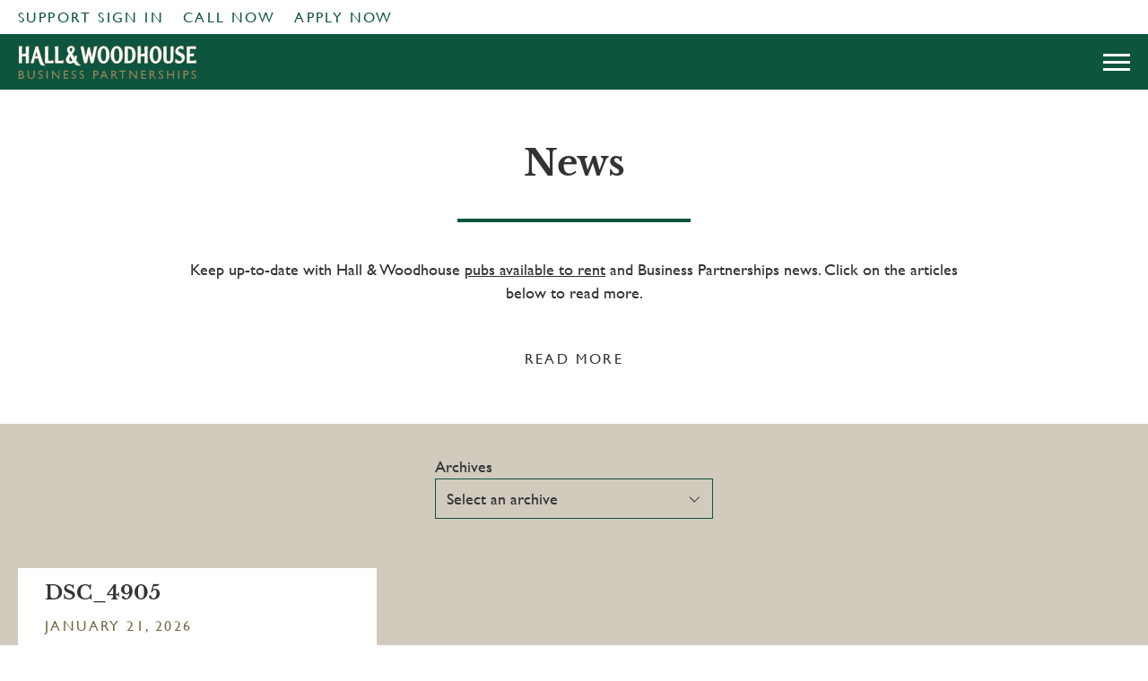

--- FILE ---
content_type: text/html; charset=UTF-8
request_url: https://www.hall-woodhousepartnerships.co.uk/annual-awards-ceremony-2023/dsc_4905
body_size: 40221
content:

<!DOCTYPE html>
<html lang="en-US">

<head>
	<meta charset="UTF-8">
	<meta http-equiv="content-type" content="text/html;charset=UTF-8"/>
	<meta name="viewport" content="width=device-width,initial-scale=1,maximum-scale=5">
	<meta name="url" content="https://www.hall-woodhousepartnerships.co.uk">
	<meta name="theme-color" content="#0e553f">
	<base href="https://www.hall-woodhousepartnerships.co.uk">
			<meta name="google-site-verification" content="gcO5-Q6cWnbiEyzjM9sxA0b5OzzBC3yqVfA1EAXVVsY" />
<meta name="google-site-verification" content="DKRP73TO4kdJwUKYJZEELxd1LFyRxyyBkGgGv6j555s" />	
	<link rel="preconnect" href="https://www.googletagmanager.com" crossorigin>

    <!-- Preload -->
	<link rel="preload" href="https://www.hall-woodhousepartnerships.co.uk/propeller/themes/propeller/assets/fonts/LibreBaskerville-Bold.woff2" as="font" type="font/woff2" crossorigin>
			<link rel="preload" href="https://www.hall-woodhousepartnerships.co.uk/propeller/themes/propeller/assets/dist/assets/main-JkbZ2lha.css" as="style">
				<link rel="preload" href="https://www.hall-woodhousepartnerships.co.uk/propeller/themes/propeller/assets/dist/assets/main-BzIiccsN.js" as="script">
		<link rel="preload" href="https://www.hall-woodhousepartnerships.co.uk/propeller/themes/propeller/assets/img/logo-simple.svg" as="image" media="(max-width: 820px)">
	<link rel="preload" href="https://www.hall-woodhousepartnerships.co.uk/propeller/themes/propeller/assets/img/logo.svg" as="image" media="(min-width: 821px)">

	<!-- Civic -->
	<script>
		window.dataLayer = window.dataLayer || [];
		function gtag() {dataLayer.push(arguments);}
		gtag('consent', 'default', {
			'ad_storage': 'denied',
			'ad_user_data' : 'denied',
			'ad_personalization': 'denied',
			'analytics_storage': 'denied'
		});
	</script>

	<!-- Google Tag Manager -->
	<script>(function(w,d,s,l,i){w[l]=w[l]||[];w[l].push({'gtm.start':
	new Date().getTime(),event:'gtm.js'});var f=d.getElementsByTagName(s)[0],
	j=d.createElement(s),dl=l!='dataLayer'?'&l='+l:'';j.async=true;j.src=
	'https://www.googletagmanager.com/gtm.js?id='+i+dl;f.parentNode.insertBefore(j,f);
	})(window,document,'script','dataLayer','GTM-MG8LW7P');</script>
	<!-- End Google Tag Manager -->

			<script type="module" src="https://www.hall-woodhousepartnerships.co.uk/propeller/themes/propeller/assets/dist/assets/main-BzIiccsN.js" defer></script>
	
			<link rel="stylesheet" href="https://www.hall-woodhousepartnerships.co.uk/propeller/themes/propeller/assets/dist/assets/main-JkbZ2lha.css">
	
	<!-- Hotjar Tracking Code for Hall & Woodhouse Partnerships -->
	<script> (function(h,o,t,j,a,r){ h.hj=h.hj||function(){(h.hj.q=h.hj.q||[]).push(arguments)}; h._hjSettings={hjid:3915589,hjsv:6}; a=o.getElementsByTagName('head')[0]; r=o.createElement('script');r.async=1; r.src=t+h._hjSettings.hjid+j+h._hjSettings.hjsv; a.appendChild(r); })(window,document,'https://static.hotjar.com/c/hotjar-','.js?sv='); </script>

	<meta name='robots' content='index, follow, max-image-preview:large, max-snippet:-1, max-video-preview:-1' />
	<style>img:is([sizes="auto" i], [sizes^="auto," i]) { contain-intrinsic-size: 3000px 1500px }</style>
	
	<!-- This site is optimized with the Yoast SEO plugin v22.4 - https://yoast.com/wordpress/plugins/seo/ -->
	<title>DSC_4905 - Hall &amp; Woodhouse Business Partnerships</title>
	<link rel="canonical" href="https://www.hall-woodhousepartnerships.co.uk/annual-awards-ceremony-2023/dsc_4905/" />
	<meta property="og:locale" content="en_US" />
	<meta property="og:type" content="article" />
	<meta property="og:title" content="DSC_4905 - Hall &amp; Woodhouse Business Partnerships" />
	<meta property="og:url" content="https://www.hall-woodhousepartnerships.co.uk/annual-awards-ceremony-2023/dsc_4905/" />
	<meta property="og:site_name" content="Hall &amp; Woodhouse Business Partnerships" />
	<meta property="article:modified_time" content="2023-04-11T11:27:20+00:00" />
	<meta property="og:image" content="https://www.hall-woodhousepartnerships.co.uk/annual-awards-ceremony-2023/dsc_4905" />
	<meta property="og:image:width" content="3001" />
	<meta property="og:image:height" content="1993" />
	<meta property="og:image:type" content="image/jpeg" />
	<meta name="twitter:card" content="summary_large_image" />
	<script type="application/ld+json" class="yoast-schema-graph">{"@context":"https://schema.org","@graph":[{"@type":"WebPage","@id":"https://www.hall-woodhousepartnerships.co.uk/annual-awards-ceremony-2023/dsc_4905/","url":"https://www.hall-woodhousepartnerships.co.uk/annual-awards-ceremony-2023/dsc_4905/","name":"DSC_4905 - Hall &amp; Woodhouse Business Partnerships","isPartOf":{"@id":"https://www.hall-woodhousepartnerships.co.uk/#website"},"primaryImageOfPage":{"@id":"https://www.hall-woodhousepartnerships.co.uk/annual-awards-ceremony-2023/dsc_4905/#primaryimage"},"image":{"@id":"https://www.hall-woodhousepartnerships.co.uk/annual-awards-ceremony-2023/dsc_4905/#primaryimage"},"thumbnailUrl":"https://www.hall-woodhousepartnerships.co.uk/propeller/uploads/2023/03/DSC_4905.jpg","datePublished":"2023-04-11T10:46:10+00:00","dateModified":"2023-04-11T11:27:20+00:00","breadcrumb":{"@id":"https://www.hall-woodhousepartnerships.co.uk/annual-awards-ceremony-2023/dsc_4905/#breadcrumb"},"inLanguage":"en-US","potentialAction":[{"@type":"ReadAction","target":["https://www.hall-woodhousepartnerships.co.uk/annual-awards-ceremony-2023/dsc_4905/"]}]},{"@type":"ImageObject","inLanguage":"en-US","@id":"https://www.hall-woodhousepartnerships.co.uk/annual-awards-ceremony-2023/dsc_4905/#primaryimage","url":"https://www.hall-woodhousepartnerships.co.uk/propeller/uploads/2023/03/DSC_4905.jpg","contentUrl":"https://www.hall-woodhousepartnerships.co.uk/propeller/uploads/2023/03/DSC_4905.jpg","width":3001,"height":1993},{"@type":"BreadcrumbList","@id":"https://www.hall-woodhousepartnerships.co.uk/annual-awards-ceremony-2023/dsc_4905/#breadcrumb","itemListElement":[{"@type":"ListItem","position":1,"name":"Home","item":"https://www.hall-woodhousepartnerships.co.uk/"},{"@type":"ListItem","position":2,"name":"Annual Awards Ceremony 2023","item":"https://www.hall-woodhousepartnerships.co.uk/annual-awards-ceremony-2023"},{"@type":"ListItem","position":3,"name":"DSC_4905"}]},{"@type":"WebSite","@id":"https://www.hall-woodhousepartnerships.co.uk/#website","url":"https://www.hall-woodhousepartnerships.co.uk/","name":"Hall &amp; Woodhouse Business Partnerships","description":"Your Business, Our Support, Partnering for Success","potentialAction":[{"@type":"SearchAction","target":{"@type":"EntryPoint","urlTemplate":"https://www.hall-woodhousepartnerships.co.uk/search/{search_term_string}"},"query-input":"required name=search_term_string"}],"inLanguage":"en-US"}]}</script>
	<!-- / Yoast SEO plugin. -->


<link rel="alternate" type="application/rss+xml" title="Hall &amp; Woodhouse Business Partnerships &raquo; Feed" href="https://www.hall-woodhousepartnerships.co.uk/feed" />
<style id='classic-theme-styles-inline-css' type='text/css'>
/*! This file is auto-generated */
.wp-block-button__link{color:#fff;background-color:#32373c;border-radius:9999px;box-shadow:none;text-decoration:none;padding:calc(.667em + 2px) calc(1.333em + 2px);font-size:1.125em}.wp-block-file__button{background:#32373c;color:#fff;text-decoration:none}
</style>
<style id='global-styles-inline-css' type='text/css'>
:root{--wp--preset--aspect-ratio--square: 1;--wp--preset--aspect-ratio--4-3: 4/3;--wp--preset--aspect-ratio--3-4: 3/4;--wp--preset--aspect-ratio--3-2: 3/2;--wp--preset--aspect-ratio--2-3: 2/3;--wp--preset--aspect-ratio--16-9: 16/9;--wp--preset--aspect-ratio--9-16: 9/16;--wp--preset--color--black: #000000;--wp--preset--color--cyan-bluish-gray: #abb8c3;--wp--preset--color--white: #ffffff;--wp--preset--color--pale-pink: #f78da7;--wp--preset--color--vivid-red: #cf2e2e;--wp--preset--color--luminous-vivid-orange: #ff6900;--wp--preset--color--luminous-vivid-amber: #fcb900;--wp--preset--color--light-green-cyan: #7bdcb5;--wp--preset--color--vivid-green-cyan: #00d084;--wp--preset--color--pale-cyan-blue: #8ed1fc;--wp--preset--color--vivid-cyan-blue: #0693e3;--wp--preset--color--vivid-purple: #9b51e0;--wp--preset--gradient--vivid-cyan-blue-to-vivid-purple: linear-gradient(135deg,rgba(6,147,227,1) 0%,rgb(155,81,224) 100%);--wp--preset--gradient--light-green-cyan-to-vivid-green-cyan: linear-gradient(135deg,rgb(122,220,180) 0%,rgb(0,208,130) 100%);--wp--preset--gradient--luminous-vivid-amber-to-luminous-vivid-orange: linear-gradient(135deg,rgba(252,185,0,1) 0%,rgba(255,105,0,1) 100%);--wp--preset--gradient--luminous-vivid-orange-to-vivid-red: linear-gradient(135deg,rgba(255,105,0,1) 0%,rgb(207,46,46) 100%);--wp--preset--gradient--very-light-gray-to-cyan-bluish-gray: linear-gradient(135deg,rgb(238,238,238) 0%,rgb(169,184,195) 100%);--wp--preset--gradient--cool-to-warm-spectrum: linear-gradient(135deg,rgb(74,234,220) 0%,rgb(151,120,209) 20%,rgb(207,42,186) 40%,rgb(238,44,130) 60%,rgb(251,105,98) 80%,rgb(254,248,76) 100%);--wp--preset--gradient--blush-light-purple: linear-gradient(135deg,rgb(255,206,236) 0%,rgb(152,150,240) 100%);--wp--preset--gradient--blush-bordeaux: linear-gradient(135deg,rgb(254,205,165) 0%,rgb(254,45,45) 50%,rgb(107,0,62) 100%);--wp--preset--gradient--luminous-dusk: linear-gradient(135deg,rgb(255,203,112) 0%,rgb(199,81,192) 50%,rgb(65,88,208) 100%);--wp--preset--gradient--pale-ocean: linear-gradient(135deg,rgb(255,245,203) 0%,rgb(182,227,212) 50%,rgb(51,167,181) 100%);--wp--preset--gradient--electric-grass: linear-gradient(135deg,rgb(202,248,128) 0%,rgb(113,206,126) 100%);--wp--preset--gradient--midnight: linear-gradient(135deg,rgb(2,3,129) 0%,rgb(40,116,252) 100%);--wp--preset--font-size--small: 13px;--wp--preset--font-size--medium: 20px;--wp--preset--font-size--large: 36px;--wp--preset--font-size--x-large: 42px;--wp--preset--spacing--20: 0.44rem;--wp--preset--spacing--30: 0.67rem;--wp--preset--spacing--40: 1rem;--wp--preset--spacing--50: 1.5rem;--wp--preset--spacing--60: 2.25rem;--wp--preset--spacing--70: 3.38rem;--wp--preset--spacing--80: 5.06rem;--wp--preset--shadow--natural: 6px 6px 9px rgba(0, 0, 0, 0.2);--wp--preset--shadow--deep: 12px 12px 50px rgba(0, 0, 0, 0.4);--wp--preset--shadow--sharp: 6px 6px 0px rgba(0, 0, 0, 0.2);--wp--preset--shadow--outlined: 6px 6px 0px -3px rgba(255, 255, 255, 1), 6px 6px rgba(0, 0, 0, 1);--wp--preset--shadow--crisp: 6px 6px 0px rgba(0, 0, 0, 1);}:where(.is-layout-flex){gap: 0.5em;}:where(.is-layout-grid){gap: 0.5em;}body .is-layout-flex{display: flex;}.is-layout-flex{flex-wrap: wrap;align-items: center;}.is-layout-flex > :is(*, div){margin: 0;}body .is-layout-grid{display: grid;}.is-layout-grid > :is(*, div){margin: 0;}:where(.wp-block-columns.is-layout-flex){gap: 2em;}:where(.wp-block-columns.is-layout-grid){gap: 2em;}:where(.wp-block-post-template.is-layout-flex){gap: 1.25em;}:where(.wp-block-post-template.is-layout-grid){gap: 1.25em;}.has-black-color{color: var(--wp--preset--color--black) !important;}.has-cyan-bluish-gray-color{color: var(--wp--preset--color--cyan-bluish-gray) !important;}.has-white-color{color: var(--wp--preset--color--white) !important;}.has-pale-pink-color{color: var(--wp--preset--color--pale-pink) !important;}.has-vivid-red-color{color: var(--wp--preset--color--vivid-red) !important;}.has-luminous-vivid-orange-color{color: var(--wp--preset--color--luminous-vivid-orange) !important;}.has-luminous-vivid-amber-color{color: var(--wp--preset--color--luminous-vivid-amber) !important;}.has-light-green-cyan-color{color: var(--wp--preset--color--light-green-cyan) !important;}.has-vivid-green-cyan-color{color: var(--wp--preset--color--vivid-green-cyan) !important;}.has-pale-cyan-blue-color{color: var(--wp--preset--color--pale-cyan-blue) !important;}.has-vivid-cyan-blue-color{color: var(--wp--preset--color--vivid-cyan-blue) !important;}.has-vivid-purple-color{color: var(--wp--preset--color--vivid-purple) !important;}.has-black-background-color{background-color: var(--wp--preset--color--black) !important;}.has-cyan-bluish-gray-background-color{background-color: var(--wp--preset--color--cyan-bluish-gray) !important;}.has-white-background-color{background-color: var(--wp--preset--color--white) !important;}.has-pale-pink-background-color{background-color: var(--wp--preset--color--pale-pink) !important;}.has-vivid-red-background-color{background-color: var(--wp--preset--color--vivid-red) !important;}.has-luminous-vivid-orange-background-color{background-color: var(--wp--preset--color--luminous-vivid-orange) !important;}.has-luminous-vivid-amber-background-color{background-color: var(--wp--preset--color--luminous-vivid-amber) !important;}.has-light-green-cyan-background-color{background-color: var(--wp--preset--color--light-green-cyan) !important;}.has-vivid-green-cyan-background-color{background-color: var(--wp--preset--color--vivid-green-cyan) !important;}.has-pale-cyan-blue-background-color{background-color: var(--wp--preset--color--pale-cyan-blue) !important;}.has-vivid-cyan-blue-background-color{background-color: var(--wp--preset--color--vivid-cyan-blue) !important;}.has-vivid-purple-background-color{background-color: var(--wp--preset--color--vivid-purple) !important;}.has-black-border-color{border-color: var(--wp--preset--color--black) !important;}.has-cyan-bluish-gray-border-color{border-color: var(--wp--preset--color--cyan-bluish-gray) !important;}.has-white-border-color{border-color: var(--wp--preset--color--white) !important;}.has-pale-pink-border-color{border-color: var(--wp--preset--color--pale-pink) !important;}.has-vivid-red-border-color{border-color: var(--wp--preset--color--vivid-red) !important;}.has-luminous-vivid-orange-border-color{border-color: var(--wp--preset--color--luminous-vivid-orange) !important;}.has-luminous-vivid-amber-border-color{border-color: var(--wp--preset--color--luminous-vivid-amber) !important;}.has-light-green-cyan-border-color{border-color: var(--wp--preset--color--light-green-cyan) !important;}.has-vivid-green-cyan-border-color{border-color: var(--wp--preset--color--vivid-green-cyan) !important;}.has-pale-cyan-blue-border-color{border-color: var(--wp--preset--color--pale-cyan-blue) !important;}.has-vivid-cyan-blue-border-color{border-color: var(--wp--preset--color--vivid-cyan-blue) !important;}.has-vivid-purple-border-color{border-color: var(--wp--preset--color--vivid-purple) !important;}.has-vivid-cyan-blue-to-vivid-purple-gradient-background{background: var(--wp--preset--gradient--vivid-cyan-blue-to-vivid-purple) !important;}.has-light-green-cyan-to-vivid-green-cyan-gradient-background{background: var(--wp--preset--gradient--light-green-cyan-to-vivid-green-cyan) !important;}.has-luminous-vivid-amber-to-luminous-vivid-orange-gradient-background{background: var(--wp--preset--gradient--luminous-vivid-amber-to-luminous-vivid-orange) !important;}.has-luminous-vivid-orange-to-vivid-red-gradient-background{background: var(--wp--preset--gradient--luminous-vivid-orange-to-vivid-red) !important;}.has-very-light-gray-to-cyan-bluish-gray-gradient-background{background: var(--wp--preset--gradient--very-light-gray-to-cyan-bluish-gray) !important;}.has-cool-to-warm-spectrum-gradient-background{background: var(--wp--preset--gradient--cool-to-warm-spectrum) !important;}.has-blush-light-purple-gradient-background{background: var(--wp--preset--gradient--blush-light-purple) !important;}.has-blush-bordeaux-gradient-background{background: var(--wp--preset--gradient--blush-bordeaux) !important;}.has-luminous-dusk-gradient-background{background: var(--wp--preset--gradient--luminous-dusk) !important;}.has-pale-ocean-gradient-background{background: var(--wp--preset--gradient--pale-ocean) !important;}.has-electric-grass-gradient-background{background: var(--wp--preset--gradient--electric-grass) !important;}.has-midnight-gradient-background{background: var(--wp--preset--gradient--midnight) !important;}.has-small-font-size{font-size: var(--wp--preset--font-size--small) !important;}.has-medium-font-size{font-size: var(--wp--preset--font-size--medium) !important;}.has-large-font-size{font-size: var(--wp--preset--font-size--large) !important;}.has-x-large-font-size{font-size: var(--wp--preset--font-size--x-large) !important;}
:where(.wp-block-post-template.is-layout-flex){gap: 1.25em;}:where(.wp-block-post-template.is-layout-grid){gap: 1.25em;}
:where(.wp-block-columns.is-layout-flex){gap: 2em;}:where(.wp-block-columns.is-layout-grid){gap: 2em;}
:root :where(.wp-block-pullquote){font-size: 1.5em;line-height: 1.6;}
</style>
<!-- Instagram Feed CSS -->
<style type="text/css">
#sb_instagram .sbi_no_js img {
display: block;
position: absolute;
    top: 0;
    left: 0;
    width: 100%;
    height: auto;
    height: 100%;
    overflow: cover;
    -o-object-fit: cover;
    object-fit: cover;
}
a.sbi_photo:before {
    content: "";
    display: block;
    padding-bottom: 97%;
}
</style>
</head>

<body itemscope itemtype="http://schema.org/WebPage">

<!-- Google Tag Manager (noscript) -->
<noscript><iframe src="https://www.googletagmanager.com/ns.html?id=GTM-MG8LW7P" height="0" width="0" style="display:none;visibility:hidden"></iframe></noscript>
<!-- End Google Tag Manager (noscript) -->

<header class="top  js-nav">
	<div class="top__pre">
		<div class="container">
			<ul class="top__pre-nav "><li class="top__pre-nav__item  top__pre-nav__item--601"><a href="https://www.hall-woodhousepartnershipssupport.co.uk/login/" data-ga-category="Pre Navigation" class="top__pre-nav__link">Support Sign In</a></li>
<li class="top__pre-nav__item  top__pre-nav__item--599"><a href="tel:07973975687" data-ga-category="Pre Navigation" class="top__pre-nav__link">Call Now</a></li>
<li class="top__pre-nav__item  top__pre-nav__item--500"><a href="https://www.hall-woodhousepartnerships.co.uk/online-application" data-ga-category="Pre Navigation" class="top__pre-nav__link">Apply Now</a></li>
</ul>
			<div class="top__social">
				<div class="social">
			<a href="https://facebook.com/BPHallWoodhouse" class="social__item" target="_blank" rel="noopener noreferrer">
			<svg xmlns="http://www.w3.org/2000/svg" viewBox="0 0 6.91 14.99"><title>facebook</title><g id="Layer_2" data-name="Layer 2"><g id="Layer_1-2" data-name="Layer 1"><path d="M6.91,2.57H5.24a.63.63,0,0,0-.66.72V4.85H6.91L6.63,7.48H4.58V15H1.48V7.48H0V4.84H1.48V3.13A2.91,2.91,0,0,1,4.61,0h2.3Z"/></g></g></svg>		</a>
	
	
			<a href="https://instagram.com/bphallwoodhouse" class="social__item" target="_blank" rel="noopener noreferrer">
			<?xml version="1.0" encoding="utf-8"?>
<!-- Generator: Adobe Illustrator 16.0.0, SVG Export Plug-In . SVG Version: 6.00 Build 0)  -->
<!DOCTYPE svg PUBLIC "-//W3C//DTD SVG 1.1//EN" "http://www.w3.org/Graphics/SVG/1.1/DTD/svg11.dtd">
<svg version="1.1" id="Layer_1" xmlns="http://www.w3.org/2000/svg" xmlns:xlink="http://www.w3.org/1999/xlink" x="0px" y="0px"
	 width="800px" height="800px" viewBox="0 0 800 800" enable-background="new 0 0 800 800" xml:space="preserve">
<g>
	<defs>
		<rect id="SVGID_1_" width="800" height="800"/>
	</defs>
	<clipPath id="SVGID_2_">
		<use xlink:href="#SVGID_1_"  overflow="visible"/>
	</clipPath>
	<path clip-path="url(#SVGID_2_)" d="M400.003,72.068c106.804,0,119.451,0.408,161.633,2.332
		c38.997,1.781,60.178,8.298,74.274,13.774c18.673,7.257,31.996,15.926,45.993,29.923c13.999,13.997,22.669,27.317,29.923,45.99
		c5.477,14.097,11.993,35.277,13.771,74.275c1.924,42.181,2.332,54.829,2.332,161.636s-0.408,119.457-2.332,161.636
		c-1.778,39-8.295,60.181-13.771,74.274c-7.254,18.669-15.924,31.993-29.923,45.993c-13.997,13.996-27.32,22.666-45.993,29.923
		c-14.097,5.476-35.277,11.993-74.274,13.771c-42.175,1.927-54.82,2.331-161.633,2.331c-106.815,0-119.46-0.404-161.636-2.331
		c-38.997-1.778-60.178-8.296-74.275-13.771c-18.669-7.257-31.996-15.927-45.993-29.923c-13.996-14-22.663-27.324-29.92-45.993
		c-5.476-14.094-11.996-35.274-13.774-74.274c-1.924-42.179-2.332-54.829-2.332-161.636s0.408-119.455,2.332-161.636
		c1.778-38.998,8.298-60.178,13.774-74.275c7.257-18.672,15.924-31.993,29.92-45.99c13.997-13.997,27.324-22.666,45.993-29.923
		c14.097-5.476,35.278-11.994,74.275-13.774C280.549,72.476,293.196,72.068,400.003,72.068 M400.003-0.003
		c-108.636,0-122.258,0.459-164.92,2.408c-42.577,1.942-71.654,8.706-97.096,18.593C111.683,31.22,89.376,44.896,67.14,67.133
		C44.903,89.37,31.223,111.68,21.004,137.98C11.111,163.429,4.35,192.502,2.408,235.08c-1.948,42.666-2.405,56.285-2.405,164.917
		c0,108.636,0.457,122.255,2.405,164.917c1.942,42.58,8.703,71.654,18.596,97.1c10.219,26.303,23.899,48.61,46.136,70.85
		c22.236,22.237,44.543,35.914,70.847,46.136c25.442,9.887,54.519,16.647,97.096,18.593c42.663,1.945,56.285,2.408,164.92,2.408
		c108.633,0,122.255-0.463,164.917-2.408c42.578-1.945,71.654-8.706,97.097-18.593c26.304-10.222,48.61-23.898,70.851-46.136
		c22.236-22.239,35.913-44.547,46.135-70.85c9.891-25.445,16.651-54.52,18.594-97.1c1.947-42.662,2.404-56.281,2.404-164.917
		c0-108.633-0.457-122.252-2.404-164.917c-1.942-42.577-8.703-71.651-18.594-97.099c-10.222-26.3-23.898-48.61-46.135-70.847
		c-22.24-22.237-44.547-35.914-70.851-46.135c-25.442-9.887-54.519-16.651-97.097-18.593C522.258,0.457,508.636-0.003,400.003-0.003
		"/>
	<path clip-path="url(#SVGID_2_)" d="M400.003,194.594c-113.442,0-205.406,91.961-205.406,205.403S286.561,605.4,400.003,605.4
		c113.439,0,205.403-91.961,205.403-205.403S513.442,194.594,400.003,194.594 M400.003,533.329
		c-73.639,0-133.335-59.693-133.335-133.332s59.696-133.333,133.335-133.333s133.332,59.694,133.332,133.333
		S473.642,533.329,400.003,533.329"/>
	<path clip-path="url(#SVGID_2_)" d="M661.523,186.479c0,26.507-21.488,47.998-48.002,47.998c-26.508,0-47.998-21.491-47.998-47.998
		c0-26.514,21.49-48.002,47.998-48.002C640.035,138.477,661.523,159.965,661.523,186.479"/>
</g>
</svg>
		</a>
	
			<a href="https://youtube.com/channel/UCTCvqALh2cCD0AWVpZ7wxTQ" class="social__item" target="_blank" rel="noopener noreferrer">
			<svg xmlns="http://www.w3.org/2000/svg" viewBox="0 0 176 124"><title>Asset 1</title><g id="Layer_2" data-name="Layer 2"><g id="Layer_1-2" data-name="Layer 1"><path d="M172.32,19.36A22.11,22.11,0,0,0,156.76,3.7C143,0,88,0,88,0S33,0,19.24,3.7A22.11,22.11,0,0,0,3.68,19.36C0,33.18,0,62,0,62s0,28.82,3.68,42.64A22.11,22.11,0,0,0,19.24,120.3C33,124,88,124,88,124s55,0,68.76-3.7a22.11,22.11,0,0,0,15.56-15.66C176,90.82,176,62,176,62S176,33.18,172.32,19.36ZM70,88.17V35.83L116,62Z"/></g></g></svg>		</a>
	
			<a href="https://linkedin.com/showcase/10895132/" class="social__item" target="_blank" rel="noopener noreferrer">
			<?xml version="1.0" encoding="utf-8"?>
<!-- Generator: Adobe Illustrator 21.1.0, SVG Export Plug-In . SVG Version: 6.00 Build 0)  -->
<svg version="1.1" id="Capa_1" xmlns="http://www.w3.org/2000/svg" xmlns:xlink="http://www.w3.org/1999/xlink" x="0px" y="0px"
	 viewBox="0 0 430.1 411" style="enable-background:new 0 0 430.1 411;" xml:space="preserve">
<g>
	<path id="LinkedIn" d="M430.1,252v159h-92.2V262.6c0-37.3-13.3-62.7-46.7-62.7c-25.5,0-40.6,17.1-47.3,33.7
		c-2.4,5.9-3.1,14.2-3.1,22.5V411h-92.2c0,0,1.2-251.3,0-277.3h92.2V173c-0.2,0.3-0.4,0.6-0.6,0.9h0.6V173
		c12.3-18.9,34.1-45.8,83.1-45.8C384.6,127.2,430.1,166.8,430.1,252z M52.2,0C20.6,0,0,20.7,0,47.9c0,26.6,20,47.9,51,47.9h0.6
		c32.2,0,52.2-21.3,52.2-47.9C103.1,20.7,83.7,0,52.2,0z M5.5,411h92.2V133.7H5.5V411z"/>
</g>
</svg>
		</a>
	</div>
			</div>
		</div>
	</div>

	<div class="top__main">
		<div class="container">
			<ul class="top-nav top-nav--left"><li class="top-nav__item  top-nav__item--17"><a href="https://www.hall-woodhousepartnerships.co.uk/pubs-for-rent" data-ga-category="Left Primary Navigation" class="top-nav__link">Pubs for Rent</a></li>
<li class="top-nav__item  top-nav__item--509"><a href="https://www.hall-woodhousepartnerships.co.uk/the-agreement" data-ga-category="Left Primary Navigation" class="top-nav__link">The Agreement</a></li>
<li class="top-nav__item  top-nav__item--5681"><a href="https://www.hall-woodhousepartnerships.co.uk/how-to-run-a-pub" data-ga-category="Left Primary Navigation" class="top-nav__link">How to Run A Pub</a></li>
</ul>
			<div class="top__brand">
				<a href="/" class="top__logo">Hall &amp; Woodhouse Business Partnerships</a>
			</div>

			<ul class="top-nav "><li class="top-nav__item  top-nav__item--15"><a href="https://www.hall-woodhousepartnerships.co.uk/why-choose-hw" data-ga-category="Right Primary Navigation" class="top-nav__link">Why Choose H&#038;W</a></li>
<li class="top-nav__item  top-nav__item--13"><a href="https://www.hall-woodhousepartnerships.co.uk/about-hw" data-ga-category="Right Primary Navigation" class="top-nav__link">About H&#038;W</a></li>
<li class="top-nav__item  top-nav__item--6"><a href="https://www.hall-woodhousepartnerships.co.uk/contact" data-ga-category="Right Primary Navigation" class="top-nav__link">Contact Us</a></li>
</ul>		</div>
	</div>
</header>

<header class="top  top--sticky  js-sticky-nav">
	<div class="top__pre">
		<div class="container">
			<ul class="top__pre-nav "><li class="top__pre-nav__item  top__pre-nav__item--601"><a href="https://www.hall-woodhousepartnershipssupport.co.uk/login/" data-ga-category="Pre Navigation" class="top__pre-nav__link">Support Sign In</a></li>
<li class="top__pre-nav__item  top__pre-nav__item--599"><a href="tel:07973975687" data-ga-category="Pre Navigation" class="top__pre-nav__link">Call Now</a></li>
<li class="top__pre-nav__item  top__pre-nav__item--500"><a href="https://www.hall-woodhousepartnerships.co.uk/online-application" data-ga-category="Pre Navigation" class="top__pre-nav__link">Apply Now</a></li>
</ul>
			<div class="top__social">
				<div class="social">
			<a href="https://facebook.com/BPHallWoodhouse" class="social__item" target="_blank" rel="noopener noreferrer">
			<svg xmlns="http://www.w3.org/2000/svg" viewBox="0 0 6.91 14.99"><title>facebook</title><g id="Layer_2" data-name="Layer 2"><g id="Layer_1-2" data-name="Layer 1"><path d="M6.91,2.57H5.24a.63.63,0,0,0-.66.72V4.85H6.91L6.63,7.48H4.58V15H1.48V7.48H0V4.84H1.48V3.13A2.91,2.91,0,0,1,4.61,0h2.3Z"/></g></g></svg>		</a>
	
	
			<a href="https://instagram.com/bphallwoodhouse" class="social__item" target="_blank" rel="noopener noreferrer">
			<?xml version="1.0" encoding="utf-8"?>
<!-- Generator: Adobe Illustrator 16.0.0, SVG Export Plug-In . SVG Version: 6.00 Build 0)  -->
<!DOCTYPE svg PUBLIC "-//W3C//DTD SVG 1.1//EN" "http://www.w3.org/Graphics/SVG/1.1/DTD/svg11.dtd">
<svg version="1.1" id="Layer_1" xmlns="http://www.w3.org/2000/svg" xmlns:xlink="http://www.w3.org/1999/xlink" x="0px" y="0px"
	 width="800px" height="800px" viewBox="0 0 800 800" enable-background="new 0 0 800 800" xml:space="preserve">
<g>
	<defs>
		<rect id="SVGID_1_" width="800" height="800"/>
	</defs>
	<clipPath id="SVGID_2_">
		<use xlink:href="#SVGID_1_"  overflow="visible"/>
	</clipPath>
	<path clip-path="url(#SVGID_2_)" d="M400.003,72.068c106.804,0,119.451,0.408,161.633,2.332
		c38.997,1.781,60.178,8.298,74.274,13.774c18.673,7.257,31.996,15.926,45.993,29.923c13.999,13.997,22.669,27.317,29.923,45.99
		c5.477,14.097,11.993,35.277,13.771,74.275c1.924,42.181,2.332,54.829,2.332,161.636s-0.408,119.457-2.332,161.636
		c-1.778,39-8.295,60.181-13.771,74.274c-7.254,18.669-15.924,31.993-29.923,45.993c-13.997,13.996-27.32,22.666-45.993,29.923
		c-14.097,5.476-35.277,11.993-74.274,13.771c-42.175,1.927-54.82,2.331-161.633,2.331c-106.815,0-119.46-0.404-161.636-2.331
		c-38.997-1.778-60.178-8.296-74.275-13.771c-18.669-7.257-31.996-15.927-45.993-29.923c-13.996-14-22.663-27.324-29.92-45.993
		c-5.476-14.094-11.996-35.274-13.774-74.274c-1.924-42.179-2.332-54.829-2.332-161.636s0.408-119.455,2.332-161.636
		c1.778-38.998,8.298-60.178,13.774-74.275c7.257-18.672,15.924-31.993,29.92-45.99c13.997-13.997,27.324-22.666,45.993-29.923
		c14.097-5.476,35.278-11.994,74.275-13.774C280.549,72.476,293.196,72.068,400.003,72.068 M400.003-0.003
		c-108.636,0-122.258,0.459-164.92,2.408c-42.577,1.942-71.654,8.706-97.096,18.593C111.683,31.22,89.376,44.896,67.14,67.133
		C44.903,89.37,31.223,111.68,21.004,137.98C11.111,163.429,4.35,192.502,2.408,235.08c-1.948,42.666-2.405,56.285-2.405,164.917
		c0,108.636,0.457,122.255,2.405,164.917c1.942,42.58,8.703,71.654,18.596,97.1c10.219,26.303,23.899,48.61,46.136,70.85
		c22.236,22.237,44.543,35.914,70.847,46.136c25.442,9.887,54.519,16.647,97.096,18.593c42.663,1.945,56.285,2.408,164.92,2.408
		c108.633,0,122.255-0.463,164.917-2.408c42.578-1.945,71.654-8.706,97.097-18.593c26.304-10.222,48.61-23.898,70.851-46.136
		c22.236-22.239,35.913-44.547,46.135-70.85c9.891-25.445,16.651-54.52,18.594-97.1c1.947-42.662,2.404-56.281,2.404-164.917
		c0-108.633-0.457-122.252-2.404-164.917c-1.942-42.577-8.703-71.651-18.594-97.099c-10.222-26.3-23.898-48.61-46.135-70.847
		c-22.24-22.237-44.547-35.914-70.851-46.135c-25.442-9.887-54.519-16.651-97.097-18.593C522.258,0.457,508.636-0.003,400.003-0.003
		"/>
	<path clip-path="url(#SVGID_2_)" d="M400.003,194.594c-113.442,0-205.406,91.961-205.406,205.403S286.561,605.4,400.003,605.4
		c113.439,0,205.403-91.961,205.403-205.403S513.442,194.594,400.003,194.594 M400.003,533.329
		c-73.639,0-133.335-59.693-133.335-133.332s59.696-133.333,133.335-133.333s133.332,59.694,133.332,133.333
		S473.642,533.329,400.003,533.329"/>
	<path clip-path="url(#SVGID_2_)" d="M661.523,186.479c0,26.507-21.488,47.998-48.002,47.998c-26.508,0-47.998-21.491-47.998-47.998
		c0-26.514,21.49-48.002,47.998-48.002C640.035,138.477,661.523,159.965,661.523,186.479"/>
</g>
</svg>
		</a>
	
			<a href="https://youtube.com/channel/UCTCvqALh2cCD0AWVpZ7wxTQ" class="social__item" target="_blank" rel="noopener noreferrer">
			<svg xmlns="http://www.w3.org/2000/svg" viewBox="0 0 176 124"><title>Asset 1</title><g id="Layer_2" data-name="Layer 2"><g id="Layer_1-2" data-name="Layer 1"><path d="M172.32,19.36A22.11,22.11,0,0,0,156.76,3.7C143,0,88,0,88,0S33,0,19.24,3.7A22.11,22.11,0,0,0,3.68,19.36C0,33.18,0,62,0,62s0,28.82,3.68,42.64A22.11,22.11,0,0,0,19.24,120.3C33,124,88,124,88,124s55,0,68.76-3.7a22.11,22.11,0,0,0,15.56-15.66C176,90.82,176,62,176,62S176,33.18,172.32,19.36ZM70,88.17V35.83L116,62Z"/></g></g></svg>		</a>
	
			<a href="https://linkedin.com/showcase/10895132/" class="social__item" target="_blank" rel="noopener noreferrer">
			<?xml version="1.0" encoding="utf-8"?>
<!-- Generator: Adobe Illustrator 21.1.0, SVG Export Plug-In . SVG Version: 6.00 Build 0)  -->
<svg version="1.1" id="Capa_1" xmlns="http://www.w3.org/2000/svg" xmlns:xlink="http://www.w3.org/1999/xlink" x="0px" y="0px"
	 viewBox="0 0 430.1 411" style="enable-background:new 0 0 430.1 411;" xml:space="preserve">
<g>
	<path id="LinkedIn" d="M430.1,252v159h-92.2V262.6c0-37.3-13.3-62.7-46.7-62.7c-25.5,0-40.6,17.1-47.3,33.7
		c-2.4,5.9-3.1,14.2-3.1,22.5V411h-92.2c0,0,1.2-251.3,0-277.3h92.2V173c-0.2,0.3-0.4,0.6-0.6,0.9h0.6V173
		c12.3-18.9,34.1-45.8,83.1-45.8C384.6,127.2,430.1,166.8,430.1,252z M52.2,0C20.6,0,0,20.7,0,47.9c0,26.6,20,47.9,51,47.9h0.6
		c32.2,0,52.2-21.3,52.2-47.9C103.1,20.7,83.7,0,52.2,0z M5.5,411h92.2V133.7H5.5V411z"/>
</g>
</svg>
		</a>
	</div>
			</div>
		</div>
	</div>

	<div class="top__main">
		<div class="container">
			<ul class="top-nav top-nav--left"><li class="top-nav__item  top-nav__item--17"><a href="https://www.hall-woodhousepartnerships.co.uk/pubs-for-rent" data-ga-category="Left Primary Navigation" class="top-nav__link">Pubs for Rent</a></li>
<li class="top-nav__item  top-nav__item--509"><a href="https://www.hall-woodhousepartnerships.co.uk/the-agreement" data-ga-category="Left Primary Navigation" class="top-nav__link">The Agreement</a></li>
<li class="top-nav__item  top-nav__item--5681"><a href="https://www.hall-woodhousepartnerships.co.uk/how-to-run-a-pub" data-ga-category="Left Primary Navigation" class="top-nav__link">How to Run A Pub</a></li>
</ul>
			<div class="top__brand">
				<a href="/" class="top__logo  top__logo--simple">Hall &amp; Woodhouse Business Partnerships</a>
			</div>

			<ul class="top-nav "><li class="top-nav__item  top-nav__item--15"><a href="https://www.hall-woodhousepartnerships.co.uk/why-choose-hw" data-ga-category="Right Primary Navigation" class="top-nav__link">Why Choose H&#038;W</a></li>
<li class="top-nav__item  top-nav__item--13"><a href="https://www.hall-woodhousepartnerships.co.uk/about-hw" data-ga-category="Right Primary Navigation" class="top-nav__link">About H&#038;W</a></li>
<li class="top-nav__item  top-nav__item--6"><a href="https://www.hall-woodhousepartnerships.co.uk/contact" data-ga-category="Right Primary Navigation" class="top-nav__link">Contact Us</a></li>
</ul>
			<button class="top__toggle  js-nav-toggle" aria-label="Open menu"><span class="hamburger"></span></button>
		</div>
	</div>

	<div class="top-mobnav">
		<div class="top-mobnav__close"></div>
		<ul class="top-mobnav__group "><li class="top-mobnav__group__item  top-mobnav__group__item--17"><a href="https://www.hall-woodhousepartnerships.co.uk/pubs-for-rent" data-ga-category="Left Primary Navigation" class="top-mobnav__group__link">Pubs for Rent</a></li>
<li class="top-mobnav__group__item  top-mobnav__group__item--509"><a href="https://www.hall-woodhousepartnerships.co.uk/the-agreement" data-ga-category="Left Primary Navigation" class="top-mobnav__group__link">The Agreement</a></li>
<li class="top-mobnav__group__item  top-mobnav__group__item--5681"><a href="https://www.hall-woodhousepartnerships.co.uk/how-to-run-a-pub" data-ga-category="Left Primary Navigation" class="top-mobnav__group__link">How to Run A Pub</a></li>
</ul>		<ul class="top-mobnav__group "><li class="top-mobnav__group__item  top-mobnav__group__item--15"><a href="https://www.hall-woodhousepartnerships.co.uk/why-choose-hw" data-ga-category="Right Primary Navigation" class="top-mobnav__group__link">Why Choose H&#038;W</a></li>
<li class="top-mobnav__group__item  top-mobnav__group__item--13"><a href="https://www.hall-woodhousepartnerships.co.uk/about-hw" data-ga-category="Right Primary Navigation" class="top-mobnav__group__link">About H&#038;W</a></li>
<li class="top-mobnav__group__item  top-mobnav__group__item--6"><a href="https://www.hall-woodhousepartnerships.co.uk/contact" data-ga-category="Right Primary Navigation" class="top-mobnav__group__link">Contact Us</a></li>
</ul>		<div class="top-mobnav__pre">
			<ul class="top__pre-nav "><li class="top__pre-nav__item  top__pre-nav__item--601"><a href="https://www.hall-woodhousepartnershipssupport.co.uk/login/" data-ga-category="Pre Navigation" class="top__pre-nav__link">Support Sign In</a></li>
<li class="top__pre-nav__item  top__pre-nav__item--599"><a href="tel:07973975687" data-ga-category="Pre Navigation" class="top__pre-nav__link">Call Now</a></li>
<li class="top__pre-nav__item  top__pre-nav__item--500"><a href="https://www.hall-woodhousepartnerships.co.uk/online-application" data-ga-category="Pre Navigation" class="top__pre-nav__link">Apply Now</a></li>
</ul>		</div>
		<div class="top-mobnav__social">
			<div class="social">
			<a href="https://facebook.com/BPHallWoodhouse" class="social__item" target="_blank" rel="noopener noreferrer">
			<svg xmlns="http://www.w3.org/2000/svg" viewBox="0 0 6.91 14.99"><title>facebook</title><g id="Layer_2" data-name="Layer 2"><g id="Layer_1-2" data-name="Layer 1"><path d="M6.91,2.57H5.24a.63.63,0,0,0-.66.72V4.85H6.91L6.63,7.48H4.58V15H1.48V7.48H0V4.84H1.48V3.13A2.91,2.91,0,0,1,4.61,0h2.3Z"/></g></g></svg>		</a>
	
	
			<a href="https://instagram.com/bphallwoodhouse" class="social__item" target="_blank" rel="noopener noreferrer">
			<?xml version="1.0" encoding="utf-8"?>
<!-- Generator: Adobe Illustrator 16.0.0, SVG Export Plug-In . SVG Version: 6.00 Build 0)  -->
<!DOCTYPE svg PUBLIC "-//W3C//DTD SVG 1.1//EN" "http://www.w3.org/Graphics/SVG/1.1/DTD/svg11.dtd">
<svg version="1.1" id="Layer_1" xmlns="http://www.w3.org/2000/svg" xmlns:xlink="http://www.w3.org/1999/xlink" x="0px" y="0px"
	 width="800px" height="800px" viewBox="0 0 800 800" enable-background="new 0 0 800 800" xml:space="preserve">
<g>
	<defs>
		<rect id="SVGID_1_" width="800" height="800"/>
	</defs>
	<clipPath id="SVGID_2_">
		<use xlink:href="#SVGID_1_"  overflow="visible"/>
	</clipPath>
	<path clip-path="url(#SVGID_2_)" d="M400.003,72.068c106.804,0,119.451,0.408,161.633,2.332
		c38.997,1.781,60.178,8.298,74.274,13.774c18.673,7.257,31.996,15.926,45.993,29.923c13.999,13.997,22.669,27.317,29.923,45.99
		c5.477,14.097,11.993,35.277,13.771,74.275c1.924,42.181,2.332,54.829,2.332,161.636s-0.408,119.457-2.332,161.636
		c-1.778,39-8.295,60.181-13.771,74.274c-7.254,18.669-15.924,31.993-29.923,45.993c-13.997,13.996-27.32,22.666-45.993,29.923
		c-14.097,5.476-35.277,11.993-74.274,13.771c-42.175,1.927-54.82,2.331-161.633,2.331c-106.815,0-119.46-0.404-161.636-2.331
		c-38.997-1.778-60.178-8.296-74.275-13.771c-18.669-7.257-31.996-15.927-45.993-29.923c-13.996-14-22.663-27.324-29.92-45.993
		c-5.476-14.094-11.996-35.274-13.774-74.274c-1.924-42.179-2.332-54.829-2.332-161.636s0.408-119.455,2.332-161.636
		c1.778-38.998,8.298-60.178,13.774-74.275c7.257-18.672,15.924-31.993,29.92-45.99c13.997-13.997,27.324-22.666,45.993-29.923
		c14.097-5.476,35.278-11.994,74.275-13.774C280.549,72.476,293.196,72.068,400.003,72.068 M400.003-0.003
		c-108.636,0-122.258,0.459-164.92,2.408c-42.577,1.942-71.654,8.706-97.096,18.593C111.683,31.22,89.376,44.896,67.14,67.133
		C44.903,89.37,31.223,111.68,21.004,137.98C11.111,163.429,4.35,192.502,2.408,235.08c-1.948,42.666-2.405,56.285-2.405,164.917
		c0,108.636,0.457,122.255,2.405,164.917c1.942,42.58,8.703,71.654,18.596,97.1c10.219,26.303,23.899,48.61,46.136,70.85
		c22.236,22.237,44.543,35.914,70.847,46.136c25.442,9.887,54.519,16.647,97.096,18.593c42.663,1.945,56.285,2.408,164.92,2.408
		c108.633,0,122.255-0.463,164.917-2.408c42.578-1.945,71.654-8.706,97.097-18.593c26.304-10.222,48.61-23.898,70.851-46.136
		c22.236-22.239,35.913-44.547,46.135-70.85c9.891-25.445,16.651-54.52,18.594-97.1c1.947-42.662,2.404-56.281,2.404-164.917
		c0-108.633-0.457-122.252-2.404-164.917c-1.942-42.577-8.703-71.651-18.594-97.099c-10.222-26.3-23.898-48.61-46.135-70.847
		c-22.24-22.237-44.547-35.914-70.851-46.135c-25.442-9.887-54.519-16.651-97.097-18.593C522.258,0.457,508.636-0.003,400.003-0.003
		"/>
	<path clip-path="url(#SVGID_2_)" d="M400.003,194.594c-113.442,0-205.406,91.961-205.406,205.403S286.561,605.4,400.003,605.4
		c113.439,0,205.403-91.961,205.403-205.403S513.442,194.594,400.003,194.594 M400.003,533.329
		c-73.639,0-133.335-59.693-133.335-133.332s59.696-133.333,133.335-133.333s133.332,59.694,133.332,133.333
		S473.642,533.329,400.003,533.329"/>
	<path clip-path="url(#SVGID_2_)" d="M661.523,186.479c0,26.507-21.488,47.998-48.002,47.998c-26.508,0-47.998-21.491-47.998-47.998
		c0-26.514,21.49-48.002,47.998-48.002C640.035,138.477,661.523,159.965,661.523,186.479"/>
</g>
</svg>
		</a>
	
			<a href="https://youtube.com/channel/UCTCvqALh2cCD0AWVpZ7wxTQ" class="social__item" target="_blank" rel="noopener noreferrer">
			<svg xmlns="http://www.w3.org/2000/svg" viewBox="0 0 176 124"><title>Asset 1</title><g id="Layer_2" data-name="Layer 2"><g id="Layer_1-2" data-name="Layer 1"><path d="M172.32,19.36A22.11,22.11,0,0,0,156.76,3.7C143,0,88,0,88,0S33,0,19.24,3.7A22.11,22.11,0,0,0,3.68,19.36C0,33.18,0,62,0,62s0,28.82,3.68,42.64A22.11,22.11,0,0,0,19.24,120.3C33,124,88,124,88,124s55,0,68.76-3.7a22.11,22.11,0,0,0,15.56-15.66C176,90.82,176,62,176,62S176,33.18,172.32,19.36ZM70,88.17V35.83L116,62Z"/></g></g></svg>		</a>
	
			<a href="https://linkedin.com/showcase/10895132/" class="social__item" target="_blank" rel="noopener noreferrer">
			<?xml version="1.0" encoding="utf-8"?>
<!-- Generator: Adobe Illustrator 21.1.0, SVG Export Plug-In . SVG Version: 6.00 Build 0)  -->
<svg version="1.1" id="Capa_1" xmlns="http://www.w3.org/2000/svg" xmlns:xlink="http://www.w3.org/1999/xlink" x="0px" y="0px"
	 viewBox="0 0 430.1 411" style="enable-background:new 0 0 430.1 411;" xml:space="preserve">
<g>
	<path id="LinkedIn" d="M430.1,252v159h-92.2V262.6c0-37.3-13.3-62.7-46.7-62.7c-25.5,0-40.6,17.1-47.3,33.7
		c-2.4,5.9-3.1,14.2-3.1,22.5V411h-92.2c0,0,1.2-251.3,0-277.3h92.2V173c-0.2,0.3-0.4,0.6-0.6,0.9h0.6V173
		c12.3-18.9,34.1-45.8,83.1-45.8C384.6,127.2,430.1,166.8,430.1,252z M52.2,0C20.6,0,0,20.7,0,47.9c0,26.6,20,47.9,51,47.9h0.6
		c32.2,0,52.2-21.3,52.2-47.9C103.1,20.7,83.7,0,52.2,0z M5.5,411h92.2V133.7H5.5V411z"/>
</g>
</svg>
		</a>
	</div>
		</div>
	</div>
</header>



	
		
		
<section class="banner  ">

	<div class="banner__space  banner__space--small">

		
			<div class="img  img--cover">
												<img class="img__obj is-loaded"
					src="https://www.hall-woodhousepartnerships.co.uk/propeller/uploads/2017/09/001_Hen_and_Chicken-1-1400x780.jpg"
					width="1400"
					height="780"
					srcset="https://www.hall-woodhousepartnerships.co.uk/propeller/uploads/2017/09/001_Hen_and_Chicken-1-850x480.jpg 850w,https://www.hall-woodhousepartnerships.co.uk/propeller/uploads/2017/09/001_Hen_and_Chicken-1-1400x780.jpg 1400w"
					sizes="75vw"
					alt=""
				>
			</div>

		
		<div class="container">
						
		</div>

	</div>

	
	
		<div class="panel  panel--gradient">

			<div class="container">
				<h1 class="heading  heading--beta">News</h1>

				<hr class="divider  divider--small">

				<div class="content  content--small  content--center">
					<div class="js-content-toggle" >
						<p>Keep up-to-date with Hall &amp; Woodhouse <a href="https://www.hall-woodhousepartnerships.co.uk/pubs-for-rent">pubs available to rent</a> and Business Partnerships news. Click on the articles below to read more.</p>
<p>&nbsp;</p>
					</div>
				</div>
			</div>

		</div>

	
</section>

	


	<div class="panel panel--mid  panel--slim">

		<div class="container">
			<div class="panel__header">
				<div class="form">
					<div class="fieldset  fieldset--center">
						<label class="field  field--arrow">
							Archives
							<select class="js-select-redirect">
								<option value="">Select an archive</option>
								<option value="/news/">Latests posts</option>
									<option value='https://www.hall-woodhousepartnerships.co.uk/2025/10'> October 2025 </option>
	<option value='https://www.hall-woodhousepartnerships.co.uk/2025/09'> September 2025 </option>
	<option value='https://www.hall-woodhousepartnerships.co.uk/2025/07'> July 2025 </option>
	<option value='https://www.hall-woodhousepartnerships.co.uk/2025/06'> June 2025 </option>
	<option value='https://www.hall-woodhousepartnerships.co.uk/2025/04'> April 2025 </option>
	<option value='https://www.hall-woodhousepartnerships.co.uk/2024/03'> March 2024 </option>
	<option value='https://www.hall-woodhousepartnerships.co.uk/2024/02'> February 2024 </option>
	<option value='https://www.hall-woodhousepartnerships.co.uk/2024/01'> January 2024 </option>
	<option value='https://www.hall-woodhousepartnerships.co.uk/2023/11'> November 2023 </option>
	<option value='https://www.hall-woodhousepartnerships.co.uk/2023/09'> September 2023 </option>
	<option value='https://www.hall-woodhousepartnerships.co.uk/2023/08'> August 2023 </option>
	<option value='https://www.hall-woodhousepartnerships.co.uk/2023/07'> July 2023 </option>
	<option value='https://www.hall-woodhousepartnerships.co.uk/2023/06'> June 2023 </option>
	<option value='https://www.hall-woodhousepartnerships.co.uk/2023/05'> May 2023 </option>
	<option value='https://www.hall-woodhousepartnerships.co.uk/2023/03'> March 2023 </option>
	<option value='https://www.hall-woodhousepartnerships.co.uk/2022/09'> September 2022 </option>
	<option value='https://www.hall-woodhousepartnerships.co.uk/2022/06'> June 2022 </option>
	<option value='https://www.hall-woodhousepartnerships.co.uk/2022/05'> May 2022 </option>
	<option value='https://www.hall-woodhousepartnerships.co.uk/2022/04'> April 2022 </option>
	<option value='https://www.hall-woodhousepartnerships.co.uk/2022/03'> March 2022 </option>
	<option value='https://www.hall-woodhousepartnerships.co.uk/2021/12'> December 2021 </option>
	<option value='https://www.hall-woodhousepartnerships.co.uk/2021/11'> November 2021 </option>
	<option value='https://www.hall-woodhousepartnerships.co.uk/2021/07'> July 2021 </option>
	<option value='https://www.hall-woodhousepartnerships.co.uk/2021/06'> June 2021 </option>
	<option value='https://www.hall-woodhousepartnerships.co.uk/2021/04'> April 2021 </option>
	<option value='https://www.hall-woodhousepartnerships.co.uk/2021/03'> March 2021 </option>
	<option value='https://www.hall-woodhousepartnerships.co.uk/2021/02'> February 2021 </option>
	<option value='https://www.hall-woodhousepartnerships.co.uk/2021/01'> January 2021 </option>
	<option value='https://www.hall-woodhousepartnerships.co.uk/2020/12'> December 2020 </option>
	<option value='https://www.hall-woodhousepartnerships.co.uk/2020/10'> October 2020 </option>
	<option value='https://www.hall-woodhousepartnerships.co.uk/2020/09'> September 2020 </option>
	<option value='https://www.hall-woodhousepartnerships.co.uk/2020/08'> August 2020 </option>
	<option value='https://www.hall-woodhousepartnerships.co.uk/2020/07'> July 2020 </option>
	<option value='https://www.hall-woodhousepartnerships.co.uk/2020/04'> April 2020 </option>
	<option value='https://www.hall-woodhousepartnerships.co.uk/2020/03'> March 2020 </option>
	<option value='https://www.hall-woodhousepartnerships.co.uk/2020/01'> January 2020 </option>
	<option value='https://www.hall-woodhousepartnerships.co.uk/2019/12'> December 2019 </option>
	<option value='https://www.hall-woodhousepartnerships.co.uk/2019/11'> November 2019 </option>
	<option value='https://www.hall-woodhousepartnerships.co.uk/2019/10'> October 2019 </option>
	<option value='https://www.hall-woodhousepartnerships.co.uk/2019/04'> April 2019 </option>
	<option value='https://www.hall-woodhousepartnerships.co.uk/2019/03'> March 2019 </option>
	<option value='https://www.hall-woodhousepartnerships.co.uk/2019/02'> February 2019 </option>
	<option value='https://www.hall-woodhousepartnerships.co.uk/2019/01'> January 2019 </option>
	<option value='https://www.hall-woodhousepartnerships.co.uk/2018/12'> December 2018 </option>
	<option value='https://www.hall-woodhousepartnerships.co.uk/2018/11'> November 2018 </option>
	<option value='https://www.hall-woodhousepartnerships.co.uk/2018/10'> October 2018 </option>
	<option value='https://www.hall-woodhousepartnerships.co.uk/2018/08'> August 2018 </option>
	<option value='https://www.hall-woodhousepartnerships.co.uk/2018/07'> July 2018 </option>
	<option value='https://www.hall-woodhousepartnerships.co.uk/2018/06'> June 2018 </option>
	<option value='https://www.hall-woodhousepartnerships.co.uk/2018/05'> May 2018 </option>
	<option value='https://www.hall-woodhousepartnerships.co.uk/2018/03'> March 2018 </option>
	<option value='https://www.hall-woodhousepartnerships.co.uk/2017/10'> October 2017 </option>
	<option value='https://www.hall-woodhousepartnerships.co.uk/2017/09'> September 2017 </option>
	<option value='https://www.hall-woodhousepartnerships.co.uk/2017/08'> August 2017 </option>
	<option value='https://www.hall-woodhousepartnerships.co.uk/2017/04'> April 2017 </option>
	<option value='https://www.hall-woodhousepartnerships.co.uk/2017/02'> February 2017 </option>
							</select>
						</label>
					</div>
				</div>
			</div>

			<div class="split  split--fixed  split--spaced">

									<div class="split__col  split__col--medium">
						

<div class="card  card--fill  card--slim">
	<h3 class="heading  heading--delta  heading--near">DSC_4905</h3>
	<div class="card__footer">
		<span class="t-upper  t-middark">
			January 21, 2026		</span>
	</div>
</div>


<div class="img" style="background-color:#383B42;"><div class="img__ratio" style="padding-bottom: 56.470588235294%;"></div>	<div class="img__obj  js-bg"  data-bg="https://www.hall-woodhousepartnerships.co.uk/propeller/uploads/2023/03/DSC_4905-850x480.jpg">	</div></div>
<div class="card  card--slim">
	<p>
			</p>

	<p>
		<a href="https://www.hall-woodhousepartnerships.co.uk/annual-awards-ceremony-2023/dsc_4905" class="btn  btn--plain">Read More</a>
	</p>
</div>
					</div>
				
			</div>

		</div>


	</div>



<footer class="bottom">

	<div class="container">

		<div class="bottom__col  bottom__main">
			<ul class="bottom-nav "><li class="bottom-nav__item  bottom-nav__item--3618"><a target="_blank" href="https://www.hall-woodhouse.co.uk/cookies-policy" data-ga-category="Secondary Navigation" class="bottom-nav__link">Cookies</a></li>
<li class="bottom-nav__item  bottom-nav__item--6"><a href="https://www.hall-woodhousepartnerships.co.uk/contact" data-ga-category="Secondary Navigation" class="bottom-nav__link">Contact</a></li>
<li class="bottom-nav__item  bottom-nav__item--472"><a href="https://www.hall-woodhousepartnerships.co.uk/faqs" data-ga-category="Secondary Navigation" class="bottom-nav__link">FAQs</a></li>
<li class="bottom-nav__item  bottom-nav__item--8"><a href="https://www.hall-woodhousepartnerships.co.uk/privacy-policy" data-ga-category="Secondary Navigation" class="bottom-nav__link">Privacy Policy</a></li>
<li class="bottom-nav__item  bottom-nav__item--466"><a href="https://www.hall-woodhousepartnerships.co.uk/anti-slavery" data-ga-category="Secondary Navigation" class="bottom-nav__link">Modern Slavery Act</a></li>
</ul>		</div>

		<div class="bottom__col  bottom__logos">
			<figure class="bottom__logo  bottom__logo--bii">
				<svg xmlns="http://www.w3.org/2000/svg" width="88.859" height="37.971" viewBox="0 0 88.859 37.971"><defs><style>.a{fill:#fff;}</style></defs><g transform="translate(0 0.025)"><g transform="translate(41.642 2.116)"><path class="a" d="M280.391,37.382a10.333,10.333,0,0,1-.884,4.547,8.227,8.227,0,0,1-2.313,2.956,9.332,9.332,0,0,1-3.213,1.623,13.141,13.141,0,0,1-3.6.5H259.2V13.3h10.089a17.688,17.688,0,0,1,3.326.337,9.193,9.193,0,0,1,3.213,1.253,7.283,7.283,0,0,1,2.426,2.635,8.95,8.95,0,0,1,.98,4.418,8.452,8.452,0,0,1-1.2,4.788,7.131,7.131,0,0,1-2.972,2.587v.1a6.4,6.4,0,0,1,1.9.851,7.289,7.289,0,0,1,1.719,1.591,7.81,7.81,0,0,1,1.237,2.362A9.7,9.7,0,0,1,280.391,37.382Zm-7.856-14.2a3.277,3.277,0,0,0-1.092-2.779,4.164,4.164,0,0,0-2.571-.819H266.3v7.326h2.619a3.949,3.949,0,0,0,2.49-.868A3.347,3.347,0,0,0,272.535,23.18Zm.627,13.511a4.672,4.672,0,0,0-.353-1.944,3.578,3.578,0,0,0-.948-1.285,3.886,3.886,0,0,0-1.333-.739,4.7,4.7,0,0,0-1.446-.241h-2.763v8.226h2.86A4.153,4.153,0,0,0,272,39.7,3.8,3.8,0,0,0,273.161,36.692Z" transform="translate(-259.2 -13.3)"/><path class="a" d="M420.4,46.99V13.3h7.663V46.99Z" transform="translate(-394.502 -13.3)"/><path class="a" d="M505.4,46.99V13.3h7.663V46.99Z" transform="translate(-465.846 -13.3)"/></g><path class="a" d="M32.838,9.313,18.781.445a3.092,3.092,0,0,0-3.277,0L1.43,9.313A3.088,3.088,0,0,0,0,11.916v14.09a3.088,3.088,0,0,0,1.43,2.6l14.057,8.868a3.092,3.092,0,0,0,3.277,0l14.057-8.868a3.051,3.051,0,0,0,1.43-2.6V11.916A3.037,3.037,0,0,0,32.838,9.313Zm-7.872,3.454a6.588,6.588,0,0,1-7.583,7.583A6.582,6.582,0,0,1,24.966,12.767Zm-16.291.016a6.583,6.583,0,0,1,7.583,7.567C11.551,20.88,8.177,17.491,8.675,12.783Zm7.631,16.74c-6.025.643-10.362-3.7-9.7-9.7C12.612,19.161,16.965,23.5,16.307,29.524Zm.546-14.684a5.245,5.245,0,0,1,0-8.531A5.245,5.245,0,0,1,16.853,14.84Zm.53,14.684c-.659-6.025,3.7-10.362,9.7-9.7C27.745,25.829,23.408,30.166,17.383,29.524Z"/></g></svg>			</figure>

			<figure class="bottom__logo  bottom__logo--ifbb">
				<svg xmlns="http://www.w3.org/2000/svg" width="117" height="44.554" viewBox="0 0 117 44.554"><defs><style>.a{fill:#fff;fill-rule:evenodd;}</style></defs><g transform="translate(0 -0.4)"><g transform="translate(0 0.4)"><g transform="translate(0 0)"><g transform="translate(0 0)"><path class="a" d="M124.7,12.2l.6,1.339V32.431l-.6,1.339h4.686c3.2,0,5.43-2.306,5.43-5.727V26.63a5.9,5.9,0,0,0-1.636-4.24,5.206,5.206,0,0,0,1.636-3.942v-.893a5.134,5.134,0,0,0-5.43-5.355H124.7Zm3.5,2.9h1.19a2.312,2.312,0,0,1,2.6,2.455v.893a2.312,2.312,0,0,1-2.6,2.455H128.2Zm0,8.7h1.19c1.636,0,2.6,1.041,2.6,2.826v1.413c0,1.785-.967,2.752-2.529,2.752H128.2V23.8Z" transform="translate(-31.948 -3.423)"/><path class="a" d="M59.913,15.8l-.446-3.5H49.5l.521,1.339V32.457L49.5,33.8h4.091L53,32.457V24.35h3.942v-3.5l-1.339.6H53V15.2h5.5Z" transform="translate(-12.682 -3.449)"/><path class="a" d="M89.1,12.2l.6,1.339V32.431l-.6,1.339h4.686c3.2,0,5.43-2.306,5.43-5.727V26.63a5.9,5.9,0,0,0-1.636-4.24,5.206,5.206,0,0,0,1.636-3.942v-.893a5.134,5.134,0,0,0-5.43-5.355H89.1Zm3.421,2.9h1.19a2.312,2.312,0,0,1,2.6,2.455v.893a2.312,2.312,0,0,1-2.6,2.455h-1.19Zm0,8.7h1.19c1.636,0,2.6,1.041,2.6,2.826v1.413c0,1.785-.967,2.752-2.529,2.752H92.521Z" transform="translate(-22.827 -3.423)"/><path class="a" d="M21.1,32.431l-.6,1.339h4.091l-.521-1.339V13.539l.521-1.339H20.5l.6,1.339Z" transform="translate(-5.252 -3.423)"/><g transform="translate(0 0.005)"><path class="a" d="M5.8.4,5.43.549,5.281.772,5.132,1.813l-.223.669-.223.372v.372l-.223.6.074.149L3.793,6.648,3.57,8.061,3.421,9.4l-.074.074-.074.372.074.3.149.074.149-.149.223-.818.149-1.413.3-1.041V6.127l.3-.744.446-2.157.223-.149.074-.372.223-.6.074-.967L5.95.4Zm.521,1.488-.223.6L5.876,3.6l-.149.223v.372l-.149.223v.3L5.207,5.979l-.074.744-.149.372v.372l-.223.669L4.612,9.251l.074.3.149-.074.3-.372.074-.744.149-.3.3-1.934.372-1.339.3-1.488.149-.149.149-.669.149-.3-.074-.223L6.62,1.813,6.4,1.739ZM4.017,1.739l-.446.893L3.05,4.714,2.752,6.2,2.306,7.54l.074.149-.149.521v.223l-.149.446v.446l.149.3H2.38l.149-.149.149-.3.149-1.339L3.2,6.425l.223-1.488.149-.3-.074-.3.149-.223.149-.669L4.24,2.111v-.3H4.017ZM7.14,3.6l-.223.669L6.471,5.979l.074.3-.223.446L6.174,7.838l-.149.669L5.8,9.921l-.521.521-.3.074-.6.446-.967.446h-.3l-.3-.149-1.041-.6-.521-.521L1.19,10l.074-.372L1.785,6.8l.6-2.752L2.455,3.9l.074-.3V3.375H2.306l-.149.074-.149.3L1.785,4.788l-.223.669v.223l.074.149-.3.521L1.116,7.764l-.3,1.413L.744,10.293l.074.372,1.339.818.372.074.372.521.074.223L2.9,12.45v.3l.074.149.3.149.074-.149.074-.669.149-.3.893-.521.149-.149h.223l.149-.074.446-.3.446-.149.3-.3.074-.3V9.4l.223-.372v-.3l.149-.669V7.54l.149-.372V7.02l.669-2.826.074-.149.074-.372V3.524l-.3-.149ZM5.727,11.631l-.149.149-.149.372v.223l-.223.3-.521.446-.893.372-.3.3-.3.149-.446-.074-.669-.372-.6-.446L.967,12.6l-.149-.893-.074-.149H.6l-.223.893V12.9l.223.3.6.3.074.149h.372l.149.3.6.3.223.223.149.744v.149h.223l.149-.074.149-.3.074-.6.521-.446h.223l.372-.3.6-.149.893-.669.149-.893v-.3l-.149-.3Zm-.372,2.6-.3.818-.372.372-.893.521-.669.3-.372.074-.372-.074-.3-.3L1.636,15.8l-.744-.6-.149-.149v-.372l-.223-.074-.074-.149v-.223H.3l-.149.3V15.5l.893.6,1.19.669.521.446-.149.074-.074.372.149.3.149.074.3-.149-.074-.372.3-.669.149-.074,1.19-.744.669-.3.223-.223.149-.372L5.8,14.086l-.149-.074Zm-.149,2.529v.521l-.074.3-.6.446-.3.149-.3.3h-.3l-.6.446H2.9l-.372-.074-1.041-.669-.3-.149-.3-.149-.149-.3-.223-.967H.3l-.3.149v.818l.149.3.149.149,1.19.744L1.711,19h.3l.074.223.3.223.223.3-.074.446.074.149h.3l.149-.074v-.149l.074-.372.074-.3.223-.3.3-.223h.223l.6-.372.223-.3h.446l.149-.3.3-.223v-.818l-.074-.372L5.5,16.466ZM2.9,19.293v-.223h.074l.074.3Zm2.38-.223-.149.074-.149.3-.074.818-.372.074-.967.6-.6.3H2.752l-.3-.074-.3-.223H1.785l-.3-.3h-.3v-.223l-.3-.149-.149-.3-.223-.744L.223,19l-.074.149L0,19.888l.149.669.446.3.669.3.521.446h.223l.446.223.223.223v.6l.074.3.223.074.149-.074.149-.3L3.2,22.268l.3-.446,1.86-1.264.3-.3v-.967L5.579,19ZM2.826,22.491h.149l-.149.149Zm2.306-.521v.223h.3l-.6.6-.3.223-.149.074v.149l-.074.149H4.091l-.223.074-.3.223-.149.223-.3-.149-.3.149-.818-.446-.3-.3-.669-.3L.818,22.64l-.149-.3L.6,21.673l-.074-.149-.3-.074v.893l.223.6.3.446.3.074.223.3h.372l.6.521H2.6v.372l.446.6-.074.074v.223H3.2l.149-.3-.074-.521.223-.3.521-.521h.149l.3-.149.3-.223.6-.3.223-.149.149-.521-.074-.149v-.669L5.579,21.6l-.149-.074ZM.446,24.053l-.149.3.074.521.074.149.223.3.149.074v.3H.967l.6.446.149.074.149-.446-.3-.223-.372-.149-.3-.3L.521,24.053H.446Zm4.983.223-.074.3.149.521-.521.3-.074.149-.372.149-.3.3H4.091l-.744.372H3.124l-.372-.074-.149.3.149.074.223.372h.372l.074.074-.3.223v.149l.074.372L3.273,28h.3l.074-.149.446-.446-.446-.372.149-.149.446-.3.223-.3h.223l.3-.149.223-.223.521-.3.149-.223v-.669l-.074-.3-.074-.149L5.579,24.2ZM2.008,25.912v.223l.074.149.223.149.149-.074.149-.3-.149-.074-.149-.074ZM.6,26.582v.372L.818,28l.3.074.521.372.3.074h.149l.372.372.6.372.223-.074.149-.3-1.488-.818H1.488L1.339,28l-.149-.149v-.223l-.074-.372-.223-.669H.6Zm.223.669.074.223H.744Zm5.058-.521-.149.074-.149.149.074.223v.372l-.149.3-1.041.744h.149l.149.149-.521-.074-.372.149v.3H3.719l-.223.223.074.521.149,1.116.3,1.041v.3l.149.149.074.3v.372l.3.669-.074.074v.3l.074.149.6,2.083.446,1.339h.3l.149-.074v-.149l-.818-2.752-.223-.372.074-.3-.149-.149-.149-.3-.3-1.413-.149-.3v-.744l-.223-.669-.3-.6.223-.3.074-.372.893-.669h.223l.223-.223.3-.149.223-.149v-.149l.223-.521-.149-.149v-.521l-.074-.074Z" transform="translate(0 -0.4)"/></g><path class="a" d="M148.36.4l.3.669.074.967.223.6.074.372.149.223.446,2.157.3.744V6.8l.3,1.041.149,1.413.223.818.149.149.149-.074.074-.3-.074-.372-.074-.074-.149-1.339-.223-1.413L149.7,3.97l.074-.149-.223-.6V2.855l-.149-.3-.3-.744-.149-.967-.149-.3-.3-.149h-.149ZM150,1.739v.3l.446,1.339.149.669.149.223-.074.3.149.3.223,1.488.372,1.413.149,1.339.149.3.149.149H152l.149-.3V8.8L152,8.359V8.284l-.149-.521.074-.149L151.558,6.2l-.3-1.488-.6-2.083-.446-.893H150Zm-2.38.074-.074.149-.074.223.149.3.149.669.149.149.3,1.488.372,1.339.3,1.934.149.3.074.744.3.372.149.074.074-.3-.149-1.116-.223-.669-.074-.149V7.094l-.074-.372-.074-.669-.372-1.19v-.3l-.149-.3V3.9l-.149-.3-.223-1.041-.223-.669-.149-.149Zm4.091,1.562-.074.149.074.3.074.149.6,2.752.521,2.826.074.372-.074.149-.521.521-1.041.6-.3.149h-.3l-.967-.446-.6-.446-.3-.074-.521-.521-.223-1.413-.149-.669-.149-1.116-.3-.446.074-.3-.446-1.711-.223-.669-.149-.3-.3.149v.149l.074.372.074.149.6,2.826V7.02l.372.521v.446l.149.669v.372l.149.372v.744l.074.3.3.3.446.149.446.3.149.074h.223l.149.149.893.6.149.3.074.669.074.149.3-.149.149-.223v-.3l-.074-.149.074-.149.372-.521.372-.074,1.339-.818.074-.372-.074-1.116-.3-1.413L152.9,6.425l-.3-.6.074-.149V5.458l-.223-.669-.223-1.116-.149-.223-.149-.074Zm-3.5,8.4v.3l.149.893.893.669.6.149.372.3h.223l.521.446.074.6.149.3.149.074h.223V15.35l.149-.744.223-.223.521-.372.149-.3h.372l.074-.149.6-.372.223-.3V12.45l-.223-.893h-.223l-.074.149-.149.893-.521.446-.6.446-.669.372-.446.074-.3-.149-.3-.3-.818-.3-.521-.446-.3-.372v-.223l-.149-.372-.149-.149-.149-.074Zm.3,2.306.074,1.041.149.372.223.223.669.3,1.19.744.149.074.3.669-.074.372.3.149.149-.074.149-.3-.074-.372-.149-.074.521-.446,1.19-.669.893-.6v-.967l-.149-.3-.149-.074v.223l-.074.149-.223.074v.372l-.074.149-.744.6-.446.149-.3.3-.372.074-.372-.074-.669-.3-.893-.521-.372-.372-.3-.818-.223-.3Zm4.983,3.5-.149.3-.3.149-.3.149-1.116.669-.372.074h-.149l-.6-.446h-.223l-.3-.3-.3-.149-.6-.446-.074-.3v-.521l-.223-.223-.074.074-.074.372V17.8l.3.223.149.3h.372l.223.3.6.372h.223l.3.223.223.3.149.3.074.372v.149l.149.074h.3l.074-.149-.074-.372.223-.3.3-.223.074-.223h.3l.223-.223,1.19-.744.149-.149.149-.3v-.818l-.3-.149h-.223Zm-2.231,1.488h.149v.223l-.149.074Zm2.529.223-.223.744-.149.3-.3.149v.223h-.3l-.3.3h-.3l-.3.223-.3.074h-.3l-.6-.3-.967-.6-.372-.074-.074-.818-.149-.3-.149-.074h-.149l-.074.3v.967l.3.3,1.86,1.264.3.446-.074.372.149.3.149.074.3-.149.074-.3v-.6l.223-.223.446-.223h.223l.521-.446.669-.3.446-.3.149-.669-.149-.669-.074-.149Zm-2.529,3.2h.149l.074.149Zm2.529-.893-.074.149-.074.669-.149.3-.223.223-.669.3-.3.3-.818.446-.3-.074-.3.149-.149-.3-.3-.223-.223-.074H150l-.074-.149V23.16l-.149-.074-.3-.223-.6-.6h.3v-.223l-.3-.446-.149.074-.074.149v.6l-.074.149.149.521.223.149.6.3.3.223.3.149h.149l.521.521.223.3-.074.521.149.3h.223v-.223l-.149-.149.446-.6V24.2H152l.6-.521h.372l.223-.3.3-.074.372-.3.223-.6v-.893Zm-.149,2.455-.372,1.041-.3.3-.372.149-.3.223.149.446.149-.074.6-.446h.149v-.3h.223l.223-.3.074-.149.074-.521-.149-.3h-.149Zm-5.132.223-.074.149-.074.3v.669l.074.149.521.3.3.3.372.149h.223l.223.3.446.3.074.149-.446.372.446.446.074.149h.3l.074-.149.074-.372v-.149l-.3-.223.074-.074h.372l.223-.446.149-.074-.149-.3-.372.074h-.223l-.744-.372H150l-.3-.3-.372-.149-.074-.149-.446-.3.149-.521-.074-.3-.149-.074Zm3.347,1.711-.149.074.149.3.149.074.223-.149.074-.149v-.223l-.3-.074Zm1.413.669-.223.669-.074.372v.223l-.149.149-.149.074h-.446l-1.488.818.149.3.223.074.6-.372.372-.372h.149l.3-.074.521-.372.3-.074.223-1.041v-.372l-.149-.074Zm.149.6.074.223h-.149Zm-5.281-.521v.521l-.149.149.223.521v.149l.223.149.3.149.223.223h.223l.893.669.074.372.223.3-.3.6-.223.669v.744l-.149.3-.3,1.413-.149.3-.149.149.074.3-.223.372-.818,2.752v.149l.149.074h.3l.446-1.339.6-2.083.074-.149v-.3l-.074-.149.3-.669v-.372l.074-.3.149-.149v-.3l.3-1.041.149-1.116.223-.446-.223-.223h-.149v-.372l-.372-.149-.521.074.149-.149h.149l-1.041-.744-.149-.3V27.1l.074-.223-.149-.149-.149-.074-.074-.149Z" transform="translate(-37.533 -0.4)"/><path class="a" d="M37.4,29.454h.818V20.9H37.4Z" transform="translate(-9.582 -5.652)"/><path class="a" d="M112.9,29.454h.893V20.9H112.9Z" transform="translate(-28.925 -5.652)"/><g transform="translate(52.866 15.471)"><path class="a" d="M74.123,28.164l.669-.893a.26.26,0,0,1,.149-.074c.074,0,.074.074.149.074l.6,1.041.372-.3-.744-.893a.68.68,0,0,0-.372-.223.513.513,0,0,0-.372.223l-.669.893Z" transform="translate(-71.799 -22.66)"/><path class="a" d="M72.372,24.794l.074.149h.074l.074-.372-.074-.446.149-.074.074-.521v-.074h.074l.446.372.074.074.223.446.3-.149-.223-.446a.921.921,0,0,0-.149-.223l-.446-.372c-.149-.149-.3-.149-.372-.074a.4.4,0,0,0-.223.3L72,24.943l.3.074Z" transform="translate(-71.312 -21.67)"/><path class="a" d="M76.149,23.869,76,24.241l.3.149.149-.372a.23.23,0,0,1,.074-.149l.372-.3a.26.26,0,0,1,.149-.074l.074.074.3.893.446.372.149-.074.074-.074-.6-1.264a.26.26,0,0,0-.074-.149L77.19,23.2h-.446l-.372.3A3.867,3.867,0,0,0,76.149,23.869Z" transform="translate(-72.337 -21.712)"/><path class="a" d="M74.767,21.646a.073.073,0,0,1,.074-.074l.074.074.669,1.041.446-.3-.744-.893-.372-.3h-.074l-.372.3-.669,1.19.521.223Z" transform="translate(-71.773 -21.2)"/><path class="a" d="M74.667,25v-.149a.26.26,0,0,1,.149-.074.073.073,0,0,1,.074.074l.372.521.223-.3-.3-.446a.4.4,0,0,0-.372-.223.513.513,0,0,0-.372.223L73.7,25.739l.446.3.074-.223v-.6Z" transform="translate(-71.748 -22.02)"/><path class="a" d="M76.4,25.8l-.3.149.3.372.223-.149Z" transform="translate(-72.362 -22.379)"/><path class="a" d="M77.118,26.259h0c.074-.3,0-.446-.074-.521-.149-.149-.446-.074-.446-.074l-.6.223a.8.8,0,0,0-.446.3l-.521.669.372.3.372-.744A.275.275,0,0,1,76,26.259l.521-.149h.149v.149l-.074.223-.223.818-.223.372-.372.149v.223h-.372l-.372.372h-.372l-.372.223-.372.074h-.3l-.669-.3-1.041-.669-.149-.149-.074-.967-.149-.372-.074-.074v-.223l.521.149a1.089,1.089,0,0,1,.6.372l.372.744.446-.3-.521-.669a1.514,1.514,0,0,0-.818-.521l-.6-.149c-.149-.074-.223,0-.3.074-.149.074-.074.3-.074.3l.074.3-.074.223.149,1.041.149.372,2.231,1.19.149.669-.074.372.149.372.149.074.3-.149.074-.372-.149-.818.744-.446.074-.3.3.149.521-.3.744-.372.223-.3.3-.818Z" transform="translate(-71.075 -22.317)"/></g><path class="a" d="M1.4,59.1h.521V55.974H1.4Zm4.537-3.124H5.417v2.231l-1.86-2.231H3.185V59.1h.521V56.867L5.565,59.1h.372Zm3.942,1.562a1.5,1.5,0,0,0-1.636-1.562H7.127V59.1H8.243A1.468,1.468,0,0,0,9.879,57.536ZM8.243,56.421a1.017,1.017,0,0,1,1.116,1.116,1.1,1.1,0,0,1-1.116,1.116h-.6V56.421Zm4.686.893H11.441v-.893h1.711v-.446H10.921V59.1h2.231v-.446H11.441V57.76h1.488v-.446ZM14.193,59.1h.521V58.057h.744c.744,0,1.264-.372,1.264-1.041s-.446-1.041-1.19-1.041H14.193V59.1ZM16.2,57.016c0,.446-.3.6-.669.6h-.744v-1.19h.744A.608.608,0,0,1,16.2,57.016Zm3.5.3H18.21v-.893h1.711v-.446H17.615V59.1h2.306v-.446H18.21V57.76H19.7Zm4.017-1.339h-.521v2.231l-1.86-2.231h-.372V59.1h.521V56.867l1.86,2.231h.372Zm4.017,1.562a1.5,1.5,0,0,0-1.636-1.562H24.979V59.1h1.116A1.5,1.5,0,0,0,27.731,57.536ZM26.02,56.421a1.017,1.017,0,0,1,1.116,1.116,1.1,1.1,0,0,1-1.116,1.116h-.6V56.421Zm4.76.893H29.293v-.893H31v-.446H28.772V59.1H31v-.446H29.293V57.76H30.78ZM34.8,55.974h-.521v2.231l-1.86-2.231h-.372V59.1h.521V56.867l1.86,2.231H34.8Zm.967.446h.967V59.1h.521V56.421h1.041v-.446H35.764Zm6.917.893H41.193v-.893h1.785v-.446H40.673V59.1h.521V57.76h1.488v-.446Zm2.38-1.339H44.54L43.2,59.1h.521l.223-.669h1.488l.3.669h.521Zm-.223.6.6,1.488h-1.19ZM49.747,59.1h.521V55.974H49.9l-1.19,1.488L47.59,55.974h-.372V59.1h.521V56.941l.893,1.19h.223l.893-1.19Zm1.711,0h.521V55.974h-.521Zm3.868,0v-.446H53.764V55.974h-.521V59.1Zm1.636-1.86-.149.223-.149-.223-.744-1.264H55.4l1.19,1.934V59.1h.521v-1.19l1.19-1.934h-.669Zm6.1.967a.652.652,0,0,0-.521-.669h0a.715.715,0,0,0,.446-.669c0-.521-.372-.818-1.116-.818H60.458v3.124h1.413C62.615,59.1,63.061,58.8,63.061,58.206Zm-1.116-.446c.3,0,.521.149.521.446s-.223.446-.6.446H60.9V57.76h1.041Zm.446-.893c0,.223-.223.446-.6.446H60.9v-.893H61.8C62.243,56.421,62.392,56.569,62.392,56.867Zm1.711-.893V59.1h.521V58.057h.744l.744,1.041h.6v-.074l-.744-1.041h0a.985.985,0,0,0,.669-.967c0-.669-.446-1.041-1.19-1.041Zm2.008,1.041a.608.608,0,0,1-.669.6h-.818v-1.19h.744C65.813,56.421,66.111,56.644,66.111,57.016Zm3.57.3H68.193v-.893H69.9v-.446H67.6V59.1H69.9v-.446H68.193V57.76h1.488ZM73.4,59.1h.446l1.041-3.124h-.6l-.669,2.231-.669-2.231h-.446l-.6,2.231-.669-2.231h-.521L71.764,59.1h.372l.669-2.231Zm4.314-1.785H76.226v-.893h1.711v-.446H75.631V59.1h2.306v-.446H76.226V57.76h1.488Zm1.264-1.339V59.1H79.5V58.057h.744l.744,1.041h.6v-.074l-.744-1.041h0a.985.985,0,0,0,.669-.967c0-.669-.446-1.041-1.19-1.041Zm2.008,1.041a.608.608,0,0,1-.669.6H79.5v-1.19h.744C80.689,56.421,80.987,56.644,80.987,57.016ZM82.4,58.8a1.726,1.726,0,0,0,1.19.372c.818,0,1.19-.446,1.19-.967s-.3-.744-1.116-.967c-.521-.149-.744-.3-.744-.446,0-.223.223-.372.6-.372a1.215,1.215,0,0,1,.818.3l.3-.446a1.619,1.619,0,0,0-1.116-.3c-.744,0-1.19.372-1.19.893s.372.744,1.041.967c.6.149.744.3.744.521s-.223.446-.6.446a1.556,1.556,0,0,1-.893-.3Zm6.322.372a1.6,1.6,0,0,0,1.636-1.636A1.561,1.561,0,0,0,88.722,55.9a1.543,1.543,0,0,0-1.562,1.636A1.5,1.5,0,0,0,88.722,59.173Zm0-.446a1.081,1.081,0,0,1-1.041-1.116,1.044,1.044,0,1,1,1.041,1.116Zm4.612-1.413H91.846v-.893h1.785v-.446H91.326V59.1h.521V57.76h1.488Zm5.355.893a.652.652,0,0,0-.521-.669h0a.715.715,0,0,0,.446-.669c0-.521-.372-.818-1.116-.818H96.086v3.124H97.5C98.243,59.1,98.689,58.8,98.689,58.206Zm-1.116-.446c.3,0,.521.149.521.446s-.223.446-.6.446h-.967V57.76h1.041Zm.446-.893c0,.223-.223.446-.6.446h-.893v-.893h.893C97.8,56.421,98.02,56.569,98.02,56.867Zm1.711-.893V59.1h.521V58.057H101l.744,1.041h.6v-.074l-.744-1.041h0a.985.985,0,0,0,.669-.967c0-.669-.446-1.041-1.19-1.041Zm1.934,1.041a.608.608,0,0,1-.669.6h-.818v-1.19h.744C101.441,56.421,101.664,56.644,101.664,57.016ZM103.3,59.1h.521V55.974H103.3Zm1.488-2.678h.967V59.1h.521V56.421h.967v-.446h-2.529v.446Zm4.612-.446h-.521L107.54,59.1h.521l.223-.669h1.488L110,59.1h.521Zm-.3.6.6,1.488h-1.19Zm2.38,2.529H112V55.974h-.521Zm4.537-3.124H115.5v2.231l-1.86-2.231h-.372V59.1h.521V56.867l1.86,2.231h.372Z" transform="translate(-0.359 -14.619)"/></g></g></g></g></svg>			</figure>

			<figure class="bottom__logo  bottom__logo--winners">
				<a href="https://publicanawards.co.uk/live/en/page/winners" target="_blank">
					<svg version="1.2" xmlns="http://www.w3.org/2000/svg" viewBox="0 0 908 226" width="908" height="226">
	<title>05f99043-node_TPA_Logos_CMYK_2022_TPA2020_cmyk_Landscape_White_on_Transparent_Large</title>
	<defs>
		<image  width="908" height="226" id="img1" href="[data-uri]"/>
	</defs>
	<style>
	</style>
	<use id="Background" href="#img1" x="0" y="0"/>
</svg>				</a>	
			</figure>
		</div>

		<div class="bottom__col  bottom__aside">
			<div class="bottom__social">
			<a href="https://facebook.com/BPHallWoodhouse" class="bottom__social__item" target="_blank" rel="noopener noreferrer" aria-label="Facebook">
			<svg xmlns="http://www.w3.org/2000/svg" width="8.969" height="16.308" viewBox="0 0 8.969 16.308"><defs><style>.a{fill:#fff;}</style></defs><path class="a" d="M19.469,3H17.023a4.077,4.077,0,0,0-4.077,4.077V9.523H10.5v3.262h2.446v6.523h3.262V12.785h2.446l.815-3.262H16.208V7.077a.815.815,0,0,1,.815-.815h2.446Z" transform="translate(-10.5 -3)"/></svg>		</a>
	
	
			<a href="https://instagram.com/bphallwoodhouse" class="bottom__social__item" target="_blank" rel="noopener noreferrer" aria-label="Instagram">
			<svg xmlns="http://www.w3.org/2000/svg" width="16.307" height="16.308" viewBox="0 0 16.307 16.308"><defs><style>.a{fill:#fff;}.b,.c{fill:none;stroke:#000;stroke-linecap:round;stroke-linejoin:round;}.c{stroke-width:2px;}</style></defs><path class="a" d="M7.077,3h8.154a4.077,4.077,0,0,1,4.077,4.077v8.154a4.077,4.077,0,0,1-4.077,4.077H7.077A4.077,4.077,0,0,1,3,15.231V7.077A4.077,4.077,0,0,1,7.077,3Z" transform="translate(-3 -3)"/><path class="b" d="M18.553,14.718A3.262,3.262,0,1,1,15.8,11.97,3.262,3.262,0,0,1,18.553,14.718Z" transform="translate(-7.137 -7.078)"/><path class="c" d="M26.25,9.75h0" transform="translate(-13.612 -6.081)"/></svg>		</a>
	
			<a href="https://youtube.com/channel/UCTCvqALh2cCD0AWVpZ7wxTQ" class="bottom__social__item" target="_blank" rel="noopener noreferrer" aria-label="Youtube">
			<svg xmlns="http://www.w3.org/2000/svg" width="22.842" height="16.061" viewBox="0 0 22.842 16.061"><defs><style>.a{fill:#fff;}</style></defs><path class="a" d="M23.415,7.013A2.87,2.87,0,0,0,21.4,4.98c-1.781-.48-8.924-.48-8.924-.48s-7.143,0-8.924.48A2.87,2.87,0,0,0,1.527,7.013a30.109,30.109,0,0,0-.477,5.534,30.109,30.109,0,0,0,.477,5.534,2.827,2.827,0,0,0,2.019,2c1.781.48,8.924.48,8.924.48s7.143,0,8.924-.48a2.827,2.827,0,0,0,2.019-2,30.109,30.109,0,0,0,.477-5.534,30.109,30.109,0,0,0-.477-5.534Zm-13.28,8.93V9.15l5.97,3.4-5.97,3.4Z" transform="translate(-1.05 -4.5)"/></svg>		</a>
	
			<a href="https://linkedin.com/showcase/10895132/" class="bottom__social__item" target="_blank" rel="noopener noreferrer" aria-label="LinkedIn">
			<svg xmlns="http://www.w3.org/2000/svg" width="16.045" height="15.242" viewBox="0 0 16.045 15.242"><defs><style>.a{fill:#fff;}</style></defs><path class="a" d="M19.813,12a4.813,4.813,0,0,1,4.813,4.813v5.616H21.418V16.813a1.6,1.6,0,0,0-3.209,0v5.616H15V16.813A4.813,4.813,0,0,1,19.813,12Z" transform="translate(-8.582 -7.187)"/><path class="a" d="M3,13.5H6.209v9.627H3Z" transform="translate(-3 -7.884)"/><path class="a" d="M6.209,4.6A1.6,1.6,0,1,1,4.6,3,1.6,1.6,0,0,1,6.209,4.6Z" transform="translate(-3 -3)"/></svg>		</a>
	</div>

			<div class="bottom__aside__site-by">
				<a href="https://www.propeller.co.uk/" target="_blank" class="btn  btn--plain  btn--footer">Site by Propeller</a>
			</div>
		</div>

	</div>

	<div class="bottom-brand">

		<div class="container">

			<img src="https://www.hall-woodhousepartnerships.co.uk/propeller/themes/propeller/assets/img/logo-footer--1x.png" srcset="https://www.hall-woodhousepartnerships.co.uk/propeller/themes/propeller/assets/img/logo-footer--1x.png 1x, https://www.hall-woodhousepartnerships.co.uk/propeller/themes/propeller/assets/img/logo-footer--2x.png 2x" class="bottom-brand__logo" loading="lazy" width="100" height="70" alt="">

		</div>

	</div>

</footer>

<script type="speculationrules">
{"prefetch":[{"source":"document","where":{"and":[{"href_matches":"\/*"},{"not":{"href_matches":["\/wordpress\/wp-*.php","\/wordpress\/wp-admin\/*","\/propeller\/uploads\/*","\/propeller\/*","\/propeller\/plugins\/*","\/propeller\/themes\/propeller\/*","\/*\\?(.+)"]}},{"not":{"selector_matches":"a[rel~=\"nofollow\"]"}},{"not":{"selector_matches":".no-prefetch, .no-prefetch a"}}]},"eagerness":"conservative"}]}
</script>
<!-- Instagram Feed JS -->
<script type="text/javascript">
var sbiajaxurl = "https://www.hall-woodhousepartnerships.co.uk/wordpress/wp-admin/admin-ajax.php";
</script>

</body>
</html>


--- FILE ---
content_type: text/css
request_url: https://www.hall-woodhousepartnerships.co.uk/propeller/themes/propeller/assets/dist/assets/main-JkbZ2lha.css
body_size: 10861
content:
@charset "UTF-8";html,body,div,span,applet,object,iframe,h1,h2,h3,h4,h5,h6,p,blockquote,pre,a,abbr,acronym,address,big,cite,code,del,dfn,em,img,ins,kbd,q,s,samp,small,strike,strong,sub,sup,tt,var,b,u,i,center,dl,dt,dd,ol,ul,li,fieldset,form,label,legend,table,caption,tbody,tfoot,thead,tr,th,td,article,aside,canvas,details,embed,figure,figcaption,footer,header,hgroup,menu,nav,output,ruby,section,summary,time,mark,audio,video{vertical-align:baseline;margin:0;padding:0;border:0;font:inherit;font-size:100%}article,aside,details,figcaption,figure,footer,header,hgroup,menu,nav,section{display:block}body{line-height:1}ol,ul{list-style:none}blockquote,q{quotes:none}blockquote:before,blockquote:after,q:before,q:after{content:"";content:none}table{border-collapse:collapse;border-spacing:0}html{box-sizing:border-box;scroll-padding-top:120px}*,*:before,*:after{box-sizing:inherit}img{display:block;max-width:100%;height:auto}svg{display:block;fill:currentColor}button{display:block;padding:0;background:none;border:0;border-radius:0;outline:0;color:inherit;font:inherit;text-transform:inherit;letter-spacing:inherit;cursor:pointer;-webkit-appearance:none}@font-face{font-display:swap;font-family:Gill Sans;src:url(/propeller/themes/propeller/assets/fonts/gill_sans_normal.woff) format("woff");font-style:normal;font-weight:400}@font-face{font-display:swap;font-family:Libre Baskerville;src:url(/propeller/themes/propeller/assets/fonts/LibreBaskerville-Bold.woff2) format("woff2"),url(/propeller/themes/propeller/assets/fonts/LibreBaskerville-Bold.woff) format("woff");font-style:normal;font-weight:700}html{font-size:100%;-webkit-text-size-adjust:100%;-webkit-font-smoothing:antialiased;-moz-osx-font-smoothing:grayscale}body{color:#333;font-family:Gill Sans,sans-serif;font-size:1.125rem;line-height:1.4444444444}body[windows=true]{font-family:sans-serif}p{margin-bottom:1em}a{color:inherit;text-decoration:none}i,em{font-style:italic}b,strong{font-weight:700}.t-brand{color:#0e553f}.t-accent{color:#8d1c0b}.t-middark{color:#756844}.t-center{text-align:center}.t-upper{text-transform:uppercase;font-size:1rem;letter-spacing:.15em}.t-delta{font-size:1.375rem}.t-zeta{font-size:1rem}.divider{margin:40px auto;border:2px solid #0e553f}.divider--small{width:260px}.divider--near{margin:20px 0}.divider--neartop{margin-top:10px}.divider:last-child{margin-bottom:0}@media screen and (max-width: 42.5em){.divider{margin:20px auto}}.hairline{margin:15px 0;border:solid #f0ece5;border-width:0 0 1px 0}.cc-banner .link.link{color:#fff}.heading{font-size:1.125rem;font-family:Libre Baskerville,serif;font-weight:700}.heading--badger{position:relative;margin-bottom:20px;padding:38px 138px 20px 0;border-bottom:4px solid #0e553f}.heading__badger{right:50px;bottom:-23px;width:75px}@media screen and (max-width: 61.25em){.heading--badger{padding:22px 82px 20px 0}.heading__badger{right:20px;bottom:-14px;width:50px}}.heading--italic{font-style:italic;font-weight:400}.heading--center{text-align:center}.heading--divider{padding-bottom:5px;border-bottom:2px solid}.heading--flush{margin-bottom:0}.heading--near{margin-bottom:10px}.heading--far{margin-bottom:20px}.heading--alone{margin-bottom:40px}.heading--accent{color:#8d1c0b}.heading--mid{color:#d1cabd}.heading--alpha{font-size:4.875rem;line-height:1}@media screen and (max-width: 67.5em){.heading--alpha{font-size:3.125rem;line-height:1.1}}@media screen and (max-width: 42.5em){.heading--alpha{font-size:2.1875rem;line-height:1.2}}.heading--beta{font-size:3.125rem;line-height:1.1}@media screen and (max-width: 80em){.heading--beta{font-size:2.5rem}}@media screen and (max-width: 67.5em){.heading--beta{font-size:2.1875rem;line-height:1.2}}@media screen and (max-width: 30em){.heading--beta{font-size:1.75rem}}.heading--gamma{font-size:2.1875rem;line-height:1.2}@media screen and (max-width: 42.5em){.heading--gamma{font-size:1.75rem}}@media screen and (max-width: 30em){.heading--gamma{font-size:1.375rem}}.heading--delta{font-size:1.375rem;line-height:1.2}.heading--epsilon{font-size:1.25rem;line-height:1.2}.icon{font-size:1.25rem}.icon svg{width:1em;height:1em;margin:0 auto}.icon--brand{color:#0e553f}.container{width:100%;max-width:1760px;margin-right:auto;margin-left:auto;padding-right:20px;padding-left:20px}.container--reduced{max-width:1480px}.container--relative{position:relative}.is-removed{display:none}.top{position:relative;z-index:10}.top--sticky{position:fixed;top:0;right:0;left:0;transform:translateY(-100%);transition:transform .2s ease-in-out;will-change:transform,opacity;opacity:0}.top--sticky.is-visible{transform:none;opacity:1}.top__pre{padding:6px 0;background:#fff;color:#0e553f}.top__pre .container{display:flex;align-items:center;justify-content:space-between}.top__pre-nav__item{display:inline-block;font-size:1rem;letter-spacing:.15em;text-transform:uppercase}.top__pre-nav__item+.top__pre-nav__item{margin-left:1em}.top__main{padding:12px 0;background:#0e553f;color:#fff;font-family:Libre Baskerville,serif;font-weight:700;font-size:1.375rem}.top__main .container{display:flex}.top__logo{display:block;width:200px;margin:0 auto;background-image:url(/propeller/themes/propeller/assets/img/logo.svg);background-repeat:no-repeat;background-position:center;background-size:contain;font-size:0}.top__logo:after{content:"";display:block;padding-bottom:67%}.top--sticky .top__logo{background-image:url(/propeller/themes/propeller/assets/img/logo-simple.svg)}.top--sticky .top__logo:after{padding-bottom:19%}.top__toggle{display:none}@media screen and (max-width: 80em){.top{opacity:0}.top--sticky{transform:none;opacity:1}.top .container{flex-wrap:wrap}.top__brand{flex-basis:100%;order:-1}.top__logo{background-image:url(/propeller/themes/propeller/assets/img/logo-simple.svg)}.top__logo:after{padding-bottom:19%}}@media screen and (max-width: 80em){.top__social{display:none}.top__main .container{justify-content:space-between}.top__main .top-nav{display:none}.top__brand{flex-basis:auto}.top__toggle{display:block}}@media screen and (max-width: 30em){.top__pre{display:none}}.top-nav{display:flex;flex:1;align-items:flex-end;white-space:nowrap}.top-nav--left{justify-content:flex-end}.top-nav__item{margin:0 0 0 50px;padding-bottom:24px;font-size:18px;position:relative}@media screen and (max-width: 80em){.top-nav__item{font-size:14px}}@media screen and (max-width: 61.25em){.top-nav__item{font-size:12px}}.top-nav__item--parent:hover ul{height:auto;opacity:1;pointer-events:auto}.is-visible .top-nav__item--parent:hover ul{padding-top:24px}.top-nav__item--parent:hover svg{transform:rotate(-180deg)}.top-nav__sub-menu{position:absolute;top:100%;left:0;display:flex;flex-direction:row;flex-wrap:wrap;justify-content:flex-start;width:100%;margin:0;border:0;height:0;opacity:0;pointer-events:none}.top-nav__sub-menu:before,.top-nav__sub-menu:after{position:absolute;top:0;bottom:0;z-index:-1;display:block;width:100vw;background-color:#0e553f;content:""}.top-nav__sub-menu:before{right:0}.top-nav__sub-menu:after{left:0}.top-nav__sub-menu__link{padding-bottom:6px;border-bottom:2px solid transparent;transition:all .2s ease-in-out}.top-nav__sub-menu__link:hover{border-color:#ffffff80}.top-nav__sub-menu__item{padding-bottom:24px}.top-nav__link{padding-bottom:6px;border-bottom:2px solid transparent;transition:all .2s ease-in-out}.top-nav__link-sub{position:relative;padding-right:20px}.top-nav__link:hover{border-color:#ffffff80}.top-nav__item--active .top-nav__link{border-color:currentColor}.top-nav__link svg{position:absolute;top:25%;right:0;width:11px;height:10px;padding:0;transform:rotate(0);pointer-events:none}.top-nav--left .top-nav__item{margin:0 50px 0 0}.top--sticky .top-nav{align-items:center}.top--sticky .top-nav__item{padding-bottom:0}@media screen and (max-width: 67.5em){.top-nav__item{margin:0 0 0 30px}.top-nav--left .top-nav__item{margin:0 30px 0 0}}@media screen and (max-width: 51.25em){.top-nav{flex-basis:50%;margin-top:20px}.top-nav__item{margin:0 15px;padding-bottom:0}.top-nav--left .top-nav__item{margin:0 15px}}.top-mobnav{display:none}@media screen and (max-width: 80em){.top-mobnav{position:absolute;top:100%;right:0;left:0;z-index:-1;display:flex;flex-direction:column;justify-content:center;background:#0e553f;color:#fff;font-family:Libre Baskerville,serif;font-weight:700;text-align:center;transform:translateY(-100%);transition:all .2s ease-in-out;opacity:0}.is-open .top-mobnav{transform:none;opacity:1}.top-mobnav .top__logo{margin-bottom:20px}.top-mobnav .top__pre-nav{display:none}}@media screen and (max-width: 80em) and (max-width: 30em){.top-mobnav .top__pre-nav{display:block;margin-bottom:20px}.top-mobnav .top__pre-nav__item{display:block;margin-bottom:5px;margin-left:0;font-family:Gill Sans,sans-serif;font-weight:400}}@media screen and (max-width: 80em){.top-mobnav__group__item,.top-mobnav__group__link{margin-bottom:10px}.top-mobnav__group__link.top-nav__link-sub{position:relative;display:inline-block}.top-mobnav__group__link svg{position:absolute;top:25%;right:0;width:11px;height:10px;padding:0;transform:rotate(0);pointer-events:none}.is-sub-nav .top-mobnav__group__link svg{transform:rotate(-180deg)}.top-mobnav__group__sub-menu{display:none}.is-sub-nav .top-mobnav__group__sub-menu{display:block}.top-mobnav__group__sub-menu li,.top-mobnav__social{margin-bottom:10px}.top-mobnav__social .social{justify-content:center}}.bottom{padding-top:20px;background:#202020;color:#fff}.bottom .container{display:flex;flex-wrap:wrap;align-items:center;padding-right:10px;padding-left:10px}.bottom__col{padding-right:10px;padding-left:10px}.bottom__main{display:flex;align-items:center;width:58.3333333333%}@media screen and (max-width: 67.5em){.bottom__main{width:100%}}.bottom__logo{margin-left:20px}.bottom__logo:first-of-type{margin-left:0}@media screen and (max-width: 67.5em){.bottom__logo{margin-right:10px;margin-bottom:20px}.bottom__logo,.bottom__logo:first-of-type{margin-left:10px}}.bottom__logo--bii svg{width:89px;height:38.03px}.bottom__logo--ifbb svg{width:117px;height:42.55px}.bottom__logo--winners svg{width:auto;height:44.55px}@media screen and (max-width: 92.4375em){.bottom__logo svg{width:auto;height:32px}}@media screen and (max-width: 78.125em){.bottom__logo svg{width:auto;height:25px}}.bottom__logos{display:flex;align-items:center;width:25%}@media screen and (max-width: 67.5em){.bottom__logos{justify-content:center;width:100%}}.bottom__aside{display:flex;flex-wrap:wrap;width:16.6666666667%}@media screen and (max-width: 67.5em){.bottom__aside{width:100%}}.bottom__aside__site-by{width:100%;text-align:right}@media screen and (max-width: 67.5em){.bottom__aside__site-by{text-align:center}}.bottom__social{display:flex;flex-wrap:wrap;justify-content:flex-end;width:100%;margin-bottom:20px}@media screen and (max-width: 67.5em){.bottom__social{justify-content:center}}.bottom__social__item{margin-left:20px}.bottom__social__item:first-of-type{margin-left:0}@media screen and (max-width: 67.5em){.bottom__social__item{margin-right:10px}.bottom__social__item,.bottom__social__item:first-of-type{margin-left:10px}}.bottom__social__item svg{width:16px;height:16px}.bottom-brand{margin-top:20px;padding:20px 0;background:#005239}.bottom-brand .container{display:flex;justify-content:center}.bottom-brand__logo{width:221px;height:auto}.bottom-nav{display:flex;flex-wrap:wrap;width:100%}@media screen and (max-width: 67.5em){.bottom-nav{justify-content:center;margin-bottom:10px}}.bottom-nav__item{margin-left:30px}.bottom-nav__item:first-of-type{margin-left:0}@media screen and (max-width: 67.5em){.bottom-nav__item{margin-right:10px;margin-bottom:10px}.bottom-nav__item,.bottom-nav__item:first-of-type{margin-left:10px}}.bottom-nav__link{padding-bottom:6px;border-bottom:2px solid transparent;text-transform:uppercase;transition:all .2s ease-in-out;font-size:.875rem}.bottom-nav__link:hover{border-color:#ffffff80}.bottom-nav__item--active .bottom-nav__link{border-color:currentColor}.split{display:flex;flex-wrap:wrap;justify-content:center}.split--nowrap{display:flex;justify-content:center}.split--reverse{flex-direction:row-reverse}.split--middle{align-items:center}.split--bordered .split__col{outline:1px solid #d1cabd}.split--spaced{margin:-10px}.split--spaced .split__col{padding:10px}.split--fixed{justify-content:flex-start}.split--fixed .split__col{flex-grow:0}.split__col{display:flex;flex:auto;flex-direction:column}.split__col--contain{position:relative;overflow:hidden}.split__col.is-filtered{display:none}.split__col--even{display:flex;justify-content:center}.split__col--medium{width:33.3333333333%;min-width:280px}@media screen and (max-width: 53.75em){.split__col--medium{width:50%}}@media screen and (max-width: 36.25em){.split__col--medium{width:100%}}.split__col--ml{min-width:360px;max-width:30%}@media screen and (max-width: 42.5em){.split__col--ml{max-width:80%}}@media screen and (max-width: 30em){.split__col--ml{min-width:280px;max-width:none}}.split__col--large{width:100%;min-width:360px;max-width:50%}@media screen and (max-width: 42.5em){.split__col--large{max-width:80%}}@media screen and (max-width: 30em){.split__col--large{min-width:280px;max-width:none}}@media screen and (max-width: 61.25em){.split--large{flex-direction:column;flex-wrap:nowrap;align-items:stretch}.split--large.split--spaced{margin:0}.split--large.split--spaced .split__col{padding:0}.split--large.split--spaced .split__col+.split__col{margin-top:20px}}@media screen and (max-width: 51.25em){.split--wrap{flex-wrap:nowrap}.split--medium{flex-direction:column;align-items:stretch}.split--medium .split__col+.split__col{margin-top:20px}}@media screen and (max-width: 42.5em){.split--small{flex-direction:column}.split--small .split__col+.split__col{margin-top:20px}}@media print{.top,.bottom,.img,.facilities,.banner__space,.panel--map,.panel--gallery,.panel--buttons,.panel--featured,.panel--pubs,.tabbed-nav{display:none!important}.container{padding:0!important}.panel{padding:20px 0!important}.panel--tabbed{padding:0!important}.tabbed-content{padding:20px 0;display:block!important;page-break-inside:avoid;background:none!important}.tabbed-content:before{content:attr(data-heading);display:block;font-size:2.1875rem;font-family:Libre Baskerville,serif;font-weight:700;margin-bottom:20px}.tabbed-content__main{padding:0!important}.tabbed-content__footer{display:none}}/*! Flickity v2.3.0
https://flickity.metafizzy.co
---------------------------------------------- */.flickity-enabled{position:relative}.flickity-enabled:focus{outline:none}.flickity-viewport{overflow:hidden;position:relative;height:100%}.flickity-slider{position:absolute;width:100%;height:100%}.flickity-enabled.is-draggable{-webkit-tap-highlight-color:transparent;-webkit-user-select:none;-moz-user-select:none;-ms-user-select:none;user-select:none}.flickity-enabled.is-draggable .flickity-viewport{cursor:move;cursor:-webkit-grab;cursor:grab}.flickity-enabled.is-draggable .flickity-viewport.is-pointer-down{cursor:-webkit-grabbing;cursor:grabbing}.flickity-button{position:absolute;background:#ffffffbf;border:none;color:#333}.flickity-button:hover{background:#fff;cursor:pointer}.flickity-button:focus{outline:none;box-shadow:0 0 0 5px #19f}.flickity-button:active{opacity:.6}.flickity-button:disabled{opacity:.3;cursor:auto;pointer-events:none}.flickity-button-icon{fill:currentColor}.flickity-prev-next-button{top:50%;width:44px;height:44px;border-radius:50%;transform:translateY(-50%)}.flickity-prev-next-button.previous{left:10px}.flickity-prev-next-button.next{right:10px}.flickity-rtl .flickity-prev-next-button.previous{left:auto;right:10px}.flickity-rtl .flickity-prev-next-button.next{right:auto;left:10px}.flickity-prev-next-button .flickity-button-icon{position:absolute;left:20%;top:20%;width:60%;height:60%}.flickity-page-dots{position:absolute;width:100%;bottom:-25px;padding:0;margin:0;list-style:none;text-align:center;line-height:1}.flickity-rtl .flickity-page-dots{direction:rtl}.flickity-page-dots .dot{display:inline-block;width:10px;height:10px;margin:0 8px;background:#333;border-radius:50%;opacity:.25;cursor:pointer}.flickity-page-dots .dot.is-selected{opacity:1}/*!
 * Pikaday
 * Copyright © 2014 David Bushell | BSD & MIT license | https://dbushell.com/
 */.pika-single{z-index:9999;display:block;position:relative;color:#333;background:#fff;border:1px solid transparent;border-bottom-color:transparent;font-family:Gill Sans,sans-serif}.pika-single.is-hidden{display:none}.pika-single.is-bound{position:absolute;box-shadow:0 5px 15px -5px #00000080}.pika-single:before,.pika-single:after{content:" ";display:table}.pika-single:after{clear:both}.pika-lendar{float:left;width:240px;margin:8px}.pika-title{position:relative;text-align:center}.pika-title select{cursor:pointer;position:absolute;z-index:9998;margin:0;left:0;top:5px;opacity:0}.pika-label{display:inline-block;position:relative;z-index:9999;overflow:hidden;margin:0;padding:5px 3px;font-size:14px;line-height:20px;font-weight:700;color:#333;background-color:#fff}.pika-prev,.pika-next{display:block;cursor:pointer;position:relative;outline:none;border:0;padding:0;width:20px;height:30px;text-indent:20px;white-space:nowrap;overflow:hidden;background-color:transparent;background-position:center center;background-repeat:no-repeat;background-size:75% 75%;opacity:.5}.pika-prev:hover,.pika-next:hover{opacity:1}.pika-prev.is-disabled,.pika-next.is-disabled{cursor:default;opacity:.2}.pika-prev,.is-rtl .pika-next{float:left;background-image:url([data-uri])}.pika-next,.is-rtl .pika-prev{float:right;background-image:url([data-uri])}.pika-select{display:inline-block}.pika-table{width:100%;border-collapse:collapse;border-spacing:0;border:0}.pika-table th,.pika-table td{width:14.2857142857%;padding:0}.pika-table th{color:#333;font-size:12px;line-height:25px;font-weight:700;text-align:center}.pika-table abbr{border-bottom:none;cursor:help}.pika-button{cursor:pointer;display:block;-moz-box-sizing:border-box;box-sizing:border-box;outline:none;border:0;margin:0;width:100%;padding:5px;color:#333;font-size:12px;line-height:15px;text-align:right;background:#0e553f80;height:initial}.has-event .pika-button{color:#fff;background:#3af}.is-today .pika-button{color:#0e553f;font-weight:700}.is-selected .pika-button{color:#fff;font-weight:700;background:#8d1c0b;box-shadow:inset 0 1px 3px #8d1c0b;border-radius:3px}.is-disabled .pika-button,.is-outside-current-month .pika-button{color:#333;opacity:.3}.is-disabled .pika-button{pointer-events:none;cursor:default}.pika-button:hover{color:#fff;background:#0e553f;box-shadow:none;border-radius:3px}.pika-button .is-selection-disabled{pointer-events:none;cursor:default}.pika-week{font-size:11px;color:#999}.is-inrange .pika-button{color:#666;background:#d5e9f7}.is-startrange .pika-button{color:#fff;background:#6cb31d;box-shadow:none;border-radius:3px}.is-endrange .pika-button{color:#fff;background:#3af;box-shadow:none;border-radius:3px}.accordion{margin-bottom:40px}.accordion__heading{display:flex;align-items:center;justify-content:space-between;margin-bottom:20px;cursor:pointer}.accordion__heading:after{content:"";position:relative;right:6px;flex-shrink:0;width:16px;height:16px;margin-left:20px;border:solid;border-width:0 3px 3px 0;transform:rotate(45deg);transform-origin:65% 65%;transition:transform .2s ease-in-out}.is-open .accordion__heading:after{transform:rotate(-135deg)}.accordion__heading--v2:after{display:none}.accordion__image{flex:1}.accordion__content{overflow:hidden;transition:height .4s ease-in-out}.accordion__row{margin-bottom:40px;padding-bottom:20px;border-bottom:1px solid}.accordion--v2 .accordion__row{margin-bottom:20px}.accordion--v2 .accordion__row:last-child{margin-bottom:0;padding-bottom:0;border-bottom:0}.accordion--v2{margin-bottom:0}.article__row{margin-bottom:60px}.article__row .video{max-width:none}.article__row .img{min-width:500px}@media screen and (max-width: 61.25em){.article__row .img{min-width:0}}.article__row .content--large{max-width:1200px}.article__block+.article__block{margin-top:40px}@media screen and (max-width: 61.25em){.article__row{margin-bottom:40px!important}.article__block+.article__block{margin-top:20px!important}}.badger{position:absolute;z-index:1;overflow:hidden}.badger svg{transform:translateY(100%);transition:all .4s ease-in-out}.badger.is-visible svg{transform:none}.banner{position:relative;z-index:1;display:flex;flex-direction:column;overflow:hidden;background-position:center;background-size:cover;text-align:center}.banner__space{display:flex;flex-direction:column;align-items:center;justify-content:center;min-height:600px}.banner__space--medium{min-height:360px}.banner__space--small{min-height:0}.banner__headline{color:#fff;text-shadow:0 0 5px rgba(51,51,51,.5)}@media screen and (max-width: 42.5em){.banner__space{position:relative;min-height:240px;padding:40px 0;overflow:hidden}.banner__space--small{min-height:0;padding:0}.banner__space--medium{min-height:120px}}.btn-group{margin-top:40px;text-align:center}.btn-group.card__footer{padding-top:20px}.btn-row{margin:-10px 0;text-align:center}.btn-row .btn{margin:10px}.btn{display:inline-block;padding:1em 2.5em;background:#8d1c0b;border:0;color:#fff;font:inherit;font-size:1rem;letter-spacing:.15em;text-align:center;text-transform:uppercase;transition:all .2s ease-in-out}.btn:hover{background:#5e1307}.btn--plain{padding:0;background:0;color:currentColor}.btn--plain:hover{background:0}.btn--micro{font-size:.625rem}.btn--footer{font-size:.875rem}.card-group{display:flex;justify-content:center;margin:0 -10px}.card-group:after{content:"";display:none}.card-group.flickity-enabled{display:block}.card-group.flickity-enabled .flickity-prev-next-button{width:50px;height:50px;background:#0e553f;border-radius:0}.card-group.flickity-enabled .flickity-prev-next-button svg{top:36%;left:36%;width:28%;height:28%}.card-group.flickity-enabled .flickity-prev-next-button .arrow{fill:#fff}.card-group__item{display:flex;flex-direction:column;width:25%;min-height:100%;padding:0 10px}@media screen and (max-width: 67.5em){.card-group__item{width:33.3333333333%}}@media screen and (max-width: 51.25em){.card-group__item{width:50%}}@media screen and (max-width: 30em){.card-group__item{width:100%}}.card-group--multi:after{content:"flickity"}@media screen and (max-width: 67.5em){.card-group--4:after{content:"flickity"}}@media screen and (max-width: 61.25em){.card-group--3:after{content:"flickity"}}@media screen and (max-width: 42.5em){.card-group--2:after{content:"flickity"}}.card{padding:35px;background:#fff}.card--slim{padding:15px 30px}.card--chunky{padding:60px}.card--light{background:#f0ece5}.card--mid{background:#d1cabd}.card--fill{display:flex;flex:1 1 auto;flex-direction:column}.card--img{position:relative;min-height:320px;background:#3339;color:#fff;text-shadow:0 0 5px rgba(51,51,51,.5)}@media screen and (max-width: 67.5em){.card--img{min-height:0}}.split__col .card--img .heading,.split__col .card--img .card__btn{z-index:10}.card--center{display:flex;flex-direction:column;justify-content:center;text-align:center}.card--zindex{z-index:0}.card__footer{margin-top:auto!important}@media screen and (max-width: 42.5em){.card--slim{padding:15px}}.content+*{margin-top:40px}.content--small{max-width:860px}.content--medium{max-width:1100px}.content--large{max-width:1440px}.content--center{margin:0 auto}.content ol,.content ul{margin-bottom:1em;padding-left:1.5em}.content ol{list-style:decimal outside}.content ul{list-style:disc outside}.content a{text-decoration:underline;transition:color .2s ease-in-out}.content a:hover{color:#8d1c0b}.HW-footer-bar{display:flex;align-self:center;justify-content:center;width:100%;height:75px;padding:20px 0;background-color:#005239;box-sizing:border-box}.HW-footer-bar object{width:170px;margin-top:2px;pointer-events:none}.cc-banner{position:fixed;right:15px;bottom:15px;z-index:99999;display:none;width:24em;padding:1.2em;background-color:#6f6253;border-radius:5px;box-shadow:1px 1px 10px #000;color:#fff;font-family:Gill Sans,sans-serif}.cc-banner .link{color:#a29957;font-family:"Gill Sans" sans-serif;font-size:14px;font-weight:600;text-decoration:underline;text-transform:uppercase;letter-spacing:2px}.cc-banner .btn{margin-right:5px;padding:15px 30px;background-color:#005239;border:none;border-radius:5px;color:#fff;font-family:Gill Sans,sans-serif;font-size:14px;font-weight:700;text-decoration:none;text-transform:uppercase;letter-spacing:2px;transition:all .3s ease;cursor:pointer}.cc-consent .cc-allow{flex:1;margin-left:5px;padding:7px;borsder-radius:5px;text-align:center;transition:all .3s ease-in-out;cursor:pointer}.facilities{display:flex;flex-direction:row;flex-wrap:wrap;align-items:center}.facilities__item{position:relative;display:flex;align-items:center;margin-bottom:5px;padding-right:30px}.facilities__item:hover .facilities__label{transform:translate(-50%);opacity:1}.facilities__icon{z-index:2;margin-right:8px;padding:8px;background:#0e553f;border-radius:50%;color:#fff}.facilities__icon svg{width:26px;height:26px}.facilities__label{position:absolute;bottom:100%;left:50%;z-index:1;width:100%;margin-bottom:34px;padding:15px;background:#f0ece5;text-align:center;font-size:1.125rem;transform:translate(-50%,50%);transition:all .2s ease-in-out;opacity:0}.facilities__label:after{content:"";position:absolute;top:100%;left:50%;display:block;width:0;height:0;border-width:34px 20px 0 20px;border-style:solid;border-color:#f0ece5 transparent transparent transparent;transform:translate(-50%)}.facilities--center{justify-content:center}.facilities--large .facilities__item{flex-direction:column;padding:0 50px;font-size:1.375rem}.facilities--large .facilities__icon{margin-right:0;margin-bottom:10px;padding:16px;background:#fff;border:2px solid;color:#0e553f}.facilities--large .facilities__icon svg{width:34px;height:34px}@media screen and (max-width: 67.5em){.facilities--center .facilities__item{flex:1}.facilities--large .facilities__item{padding:0 10px}}@media screen and (max-width: 51.25em){.facilities--large .facilities__icon{padding:10px}.facilities--large .facilities__icon svg{width:40px;height:40px}.facilities__label{padding:10px 5px}}@media screen and (max-width: 30em){.facilities__item{padding-right:12px}.facilities__icon{margin-right:6px;padding:6px;border-width:1px}.facilities__icon svg{width:18px;height:18px}.facilities__label{font-size:.875rem;margin-bottom:20px}.facilities__label:after{margin-top:-14px}.facilities--large .facilities__item{padding:0 6px}.facilities--large .facilities__icon{margin-bottom:5px}.facilities--large .facilities__icon svg{width:30px;height:30px}}.featured.flickity-enabled{margin-bottom:65px;padding-bottom:15px}.featured.flickity-enabled .flickity-prev-next-button{top:100%;display:flex;align-items:center;width:auto;height:auto;border:1px solid;border-radius:0;font-size:1rem;letter-spacing:.15em;color:#0e553f;text-transform:uppercase;transform:none}.featured.flickity-enabled .flickity-prev-next-button svg{position:static;width:50px;height:50px;background:#0e553f;border:18px solid}.featured.flickity-enabled .flickity-prev-next-button .arrow{fill:#fff}.featured.flickity-enabled .flickity-prev-next-button:before,.featured.flickity-enabled .flickity-prev-next-button:after{display:inline-block;padding:0 20px}.featured.flickity-enabled .flickity-prev-next-button.previous{left:0}.featured.flickity-enabled .flickity-prev-next-button.previous:after{content:"Previous"}.featured.flickity-enabled .flickity-prev-next-button.next{right:0}.featured.flickity-enabled .flickity-prev-next-button.next:before{content:"Next"}.featured__item{display:flex;align-items:center;width:100%}.featured__col{flex:1}.featured__col--wide{flex:1.5}.featured__content{max-width:600px;margin:auto;padding:0 20px}.featured__content--center{text-align:center}@media screen and (max-width: 42.5em){.featured__item{display:block}.featured__content{padding:20px 0}}@media screen and (max-width: 30em){.featured.flickity-enabled{margin-bottom:65px;padding-bottom:15px}.featured.flickity-enabled .flickity-prev-next-button:before,.featured.flickity-enabled .flickity-prev-next-button:after{display:none}}.trade-info__item{display:flex;align-items:center;width:100%}.trade-info__col{flex:1}.trade-info__content{max-width:600px;margin:auto;padding:0 20px}@media screen and (max-width: 42.5em){.trade-info__item{display:block}.trade-info__content{padding:20px 0}}.trade-info ul{display:table;width:100%;border-bottom:1px solid #333333;text-align:center}.trade-info ul.heading{border-top:1px solid #333333}.trade-info ul.heading li{background-color:#0e553f;color:#f0ece5}.trade-info ul li{display:table-cell;vertical-align:middle;width:20%;padding:30px 10px;border-left:1px solid #333333;color:#333;font-size:1rem}.trade-info ul li:last-child{border-right:1px solid #333333}.trade-info ul li.font-primary{font-family:Libre Baskerville,serif}@media screen and (max-width: 61.25em){.trade-info ul li{font-size:.75rem;padding:30px 5px}}@media screen and (max-width: 30em){.trade-info ul li{padding:10px 5px;font-size:.625rem}}.form{position:relative;display:flex;flex-direction:column}.form__error{margin-bottom:20px;color:#8d1c0b;font-weight:700}.form__error:empty{display:none}.form__success{position:absolute;inset:0;z-index:2;display:flex;align-items:center;justify-content:center;background:#ffffffe6;transition:all .4s ease-in-out;opacity:0;visibility:hidden}.form__success.is-visible{opacity:1;visibility:visible}.form.is-processing:after{content:"";position:absolute;inset:0;z-index:2;background:url(/propeller/themes/propeller/assets/img/spinner.gif) center center no-repeat #ffffffe6}.form__submit{align-self:flex-end}.form__submit--signup{align-self:flex-start}.fieldset{display:flex;flex-wrap:wrap}.fieldset--primary{color:#0e553f}.fieldset .field{flex:0 0 25%}.fieldset .field input[type=text],.fieldset .field input[type=email],.fieldset .field input[type=number],.fieldset .field input[type=file],.fieldset .field select,.fieldset .field textarea{border-width:1px 1px 1px 0}.fieldset .field:first-child input[type=text],.fieldset .field:first-child input[type=email],.fieldset .field:first-child input[type=number],.fieldset .field:first-child input[type=file],.fieldset .field:first-child select,.fieldset .field:first-child textarea,.fieldset .field--bordered input[type=text],.fieldset .field--bordered input[type=email],.fieldset .field--bordered input[type=number],.fieldset .field--bordered input[type=file],.fieldset .field--bordered select,.fieldset .field--bordered textarea{border-width:1px}.fieldset .field--required:before{position:relative}.fieldset .field--third{flex:0 0 33%;align-items:center}.fieldset .field--quart{flex:0 0 25%;align-items:center}@media screen and (max-width: 67.5em){.fieldset .field--quart{flex:0 0 20%}}.fieldset .field--fifth{flex:0 0 20%;align-items:center}.fieldset .field--sixth{flex:0 0 16.66%;align-items:center}.fieldset .field--signup{flex:0 0 15%;align-items:center}@media screen and (max-width: 61.25em){.fieldset .field--quart,.fieldset .field--signup{flex:0 0 49%}}@media screen and (max-width: 61.25em){.fieldset .field--quart,.fieldset .field--signup{flex:1 0 100%;flex-basis:100%!important}}.fieldset .field--auto{flex:auto}.fieldset .field--full{flex:1 0 100%}@media screen and (max-width: 61.25em){.fieldset .field--full{flex:1 0 100%;flex-basis:100%!important;width:100%}}@media screen and (max-width: 40em){.fieldset .field--checkbox{flex:1 0 100%;flex-basis:100%!important;width:100%}}.fieldset--between{justify-content:space-between}.fieldset--start{justify-content:flex-start}.fieldset--center{justify-content:center}.fieldset--right{justify-content:flex-end}@media screen and (max-width: 51.25em){.fieldset .field{flex-basis:50%}.fieldset .field:nth-child(odd) input[type=text],.fieldset .field:nth-child(odd) input[type=email],.fieldset .field:nth-child(odd) input[type=number],.fieldset .field:nth-child(odd) input[type=file],.fieldset .field:nth-child(odd) select,.fieldset .field:nth-child(odd) textarea{border-width:1px}}@media screen and (max-width: 30em){.fieldset .field{flex-basis:100%}.fieldset .field input[type=text],.fieldset .field input[type=email],.fieldset .field input[type=number],.fieldset .field input[type=file],.fieldset .field select,.fieldset .field textarea{border-width:1px}}.fieldgroup{margin-bottom:30px;border-bottom:3px solid #0e553f}.fieldgroup__heading{font-size:1.375rem;margin-bottom:20px}.fieldgroup .fieldgroup{margin-bottom:10px;padding:10px 0;border-bottom-width:2px}.fieldgroup .fieldgroup:last-child{border-bottom:0}.fieldgroup__subheading,.fieldgroup .fieldgroup .fieldgroup__heading{font-size:1.25rem;margin-bottom:10px}.field{position:relative;z-index:1;display:block;flex-grow:1;margin-bottom:20px;transition:all .2s ease-in-out}.field:before{position:absolute;top:0;right:0;font-weight:700}.field__label{display:block}.field__choice{display:flex;text-align:center}.field--inline{display:flex;align-items:center}.field--inline.field--required{padding-top:1.4444444444em}.field--inline>.field__label{flex:1;padding-right:15px}.field--inline>.field__choice{display:block}.field--inline>.field__choice input[type=radio]{margin-right:auto}.field--inline>.field__choice+.field__choice{margin-left:30px}.field input[type=text],.field input[type=email],.field input[type=number],.field input[type=file],.field input[type=checkbox],.field input[type=radio],.field select,.field textarea{display:block;flex-shrink:0;margin:0;background:transparent;border:1px solid #0e553f;color:#333;transition:.2s ease-in-out;-webkit-appearance:none;-moz-appearance:none}.field input[type=text],.field input[type=email],.field input[type=number],.field input[type=file],.field select,.field textarea{width:100%;height:45px;padding:0 12px;border-radius:0;outline:1px solid transparent;outline-offset:0;font:inherit;line-height:43px;transition-property:outline}.field input[type=text]:focus,.field input[type=email]:focus,.field input[type=number]:focus,.field input[type=file]:focus,.field select:focus,.field textarea:focus{outline-color:#0e553f}.field input[type=file]{height:auto;padding:0}.field input[type=file]::-webkit-file-upload-button{position:relative;left:-10px;height:100%;padding:0 12px 0 22px;background:transparent;border:solid #0e553f;border-width:0 1px 0 0;border-radius:0;outline:0;color:#333;font:inherit;-webkit-appearance:none}.field input[type=file]::-ms-value{height:45px;padding:0 12px;background:transparent;border:0;color:#333;-webkit-appearance:none;-moz-appearance:none}.field input[type=file]::-ms-browse{height:100%;padding:0 12px;background:#fff;border:solid #0e553f;border-width:0 0 0 1px;color:#333}.field select{-moz-appearance:none}.field select::-ms-expand{display:none}.field select[multiple]{min-height:100px}.field textarea{height:auto;min-height:120px;padding:9px 12px;line-height:inherit;resize:vertical}.field input[type=checkbox]{width:40px;height:40px;margin:0 20px;background-size:0px;border-radius:0;outline:1px solid transparent;outline-offset:-2px;transition-property:outline,background-size}.field input[type=checkbox]:focus{outline-color:#0e553f}.field input[type=checkbox]:checked{background:url(/propeller/themes/propeller/assets/img/tick.svg) center no-repeat;background-size:20px}.field input[type=radio]{width:22px;height:22px;margin-left:auto;border-radius:50%;outline:0;box-shadow:inset 0 0 0 3px #fff;transition-property:background}.field input[type=radio]:focus{border-width:2px}.field input[type=radio]:checked{background:#0e553f}.field--arrow:after,.field--calendar:after,.field--currency:after{content:"";position:absolute;right:15px;z-index:-1;display:block}.field--arrow:after{bottom:.9em;width:8px;height:8px;border:solid;border-width:0 1px 1px 0;transform:rotate(45deg);transform-origin:right top}.field--calendar:after{bottom:.8em;width:18px;height:18px;background:url(/propeller/themes/propeller/assets/img/calendar.svg) center no-repeat;background-size:contain}.field--currency input[type=text],.field--currency input[type=email],.field--currency input[type=number],.field--currency input[type=file],.field--currency select,.field--currency textarea{padding-left:25px}.field--currency:after{right:auto;bottom:.55em;left:15px;content:"£"}.field--flex{display:flex}.field.is-error{color:#8d1c0b}.field.is-error input[type=text],.field.is-error input[type=email],.field.is-error input[type=number],.field.is-error input[type=file],.field.is-error input[type=checkbox],.field.is-error input[type=radio],.field.is-error select,.field.is-error textarea{border-color:#8d1c0b;outline-color:#8d1c0b}.field.is-error input[type=file]::-webkit-file-upload-button{border-right:2px solid #8d1c0b}.field.is-error input[type=radio]{border-width:2px;border-color:#8d1c0b}.field.is-error input[type=radio]:checked{background:#8d1c0b}.field.is-error .field__label{color:currentColor}.field--required:before{content:"*"}.field--required>.field__label{padding-right:15px}.field.is-required:before{content:"Required"}.field.is-required>.field__label{padding-right:80px}.field.is-invalid:before{content:"Please Check"}.field.is-invalid>.field__label{padding-right:120px}.pika-label,.pika-table th{font-weight:400;text-transform:uppercase;letter-spacing:.15em}.pika-row{border-bottom:1px solid #ffffff}.is-selected .pika-button,.pika-button:hover{border-radius:0}.terms{margin-top:40px;font-size:1rem}.terms a{text-decoration:underline}.grid{display:flex;flex-wrap:wrap}.grid__col{display:flex;flex:auto;flex-direction:column;width:20%;padding:30px;background:#fff}.grid__col a{word-break:break-word}.grid__col--distribute{justify-content:space-around}.grid__col--tall{padding:80px 40px}.grid__col--img{padding:0}.grid__col--mid{background:#d1cabd}.grid__col--light{background:#f0ece5}@media screen and (max-width: 80em){.grid__col{width:25%}.grid__col:nth-child(4){order:-1}.grid__col:nth-child(9),.grid__col:nth-child(10){display:none}}@media screen and (max-width: 61.25em){.grid__col{width:33.3333333333%}.grid__col:nth-child(4){order:0}.grid__col:nth-child(7),.grid__col:nth-child(8){display:none}}@media screen and (max-width: 47.5em){.grid__col{width:50%}.grid__col:nth-child(2){order:-1}.grid__col:nth-child(5),.grid__col:nth-child(6){display:none}}@media screen and (max-width: 30em){.grid__col{width:100%}.grid__col--img{width:50%}.grid__col:nth-child(4){order:-1}}.gallery{display:flex;align-items:center}.gallery__main{flex:1}.gallery__main img{width:100%}.gallery__aside{padding:0 35px}.gallery__thumbs{max-height:490px;margin:40px 0;overflow:hidden;font-size:0}.gallery__thumb{display:block;width:210px}.gallery__thumb+.gallery__thumb{margin-top:20px}.gallery__arrow{width:50px;height:50px;margin:0 auto;padding:18px;background:#0e553f;color:#fff}.gallery__arrow svg{width:14px;height:14px}@media screen and (max-width: 80em){.gallery__thumbs{max-height:320px}}@media screen and (max-width: 67.5em){.gallery__thumbs{margin:20px 0}}@media screen and (max-width: 51.25em){.gallery{display:block}.gallery__aside{display:flex;align-items:center;padding:0}.gallery__thumbs{margin:20px;white-space:nowrap}.gallery__thumb{display:inline-block}.gallery__thumb+.gallery__thumb{margin-top:0;margin-left:20px}.gallery__arrow{transform:rotate(-90deg)}}@media screen and (max-width: 36.25em){.gallery__arrow{display:none}.gallery__thumbs{margin:10px 0 0;overflow-x:auto;-webkit-overflow-scrolling:touch}.gallery__thumb{width:100px}.gallery__thumb+.gallery__thumb{margin-left:10px}}.hamburger{position:relative;display:block;width:30px}.hamburger,.hamburger:before,.hamburger:after{height:3px;background:currentColor;transition:all .2s ease-in-out}.hamburger:before,.hamburger:after{content:"";position:absolute;right:0;left:0}.hamburger:before{bottom:8px}.hamburger:after{top:8px}.is-open .hamburger{background:transparent}.is-open .hamburger:before{bottom:0;transform:rotate(45deg)}.is-open .hamburger:after{top:0;transform:rotate(-45deg)}.img{position:relative;overflow:hidden;background-color:#f0ece5}.img__ratio{padding-bottom:100%}.img--cover,.img__obj{position:absolute;inset:0}.img--cover{z-index:-1;padding-bottom:0}.img__obj{background-position:center;background-size:cover;font-size:0;text-indent:-9999px;transform:scale(1.05);transition:all .6s ease-out;opacity:0}.img__obj:where(img){width:100%;height:100%;object-fit:cover}.img__obj.is-loaded{transform:none;opacity:1}.img--height{height:100%}.img__caption{margin-top:20px;overflow:hidden}.img__caption:after{content:"";display:block;width:100px;margin-top:20px;border-top:2px solid #8d1c0b}.map{height:580px;border:2px solid #d1cabd}@media screen and (max-width: 67.5em){.map{height:460px}}@media screen and (max-width: 51.25em){.map{height:340px}}@media screen and (max-width: 30em){.map{height:220px}}.panel{padding:60px 0;background:#fff}.panel--slim{padding:35px 0}.panel--chunky{padding:85px 0}.panel--img{position:relative;background:#3339}.panel--gradient{background:linear-gradient(to bottom,#fffc,#fff)}.panel--light{background:#f0ece5}.panel--mid{background:#d1cabd}.panel__header{margin-bottom:35px}.panel__badger{bottom:100%;left:20px;width:85px;margin-bottom:62px}@media screen and (max-width: 42.5em){.panel{padding:35px 0}.panel__badger{display:none}}.social{display:flex}.social__item+.social__item{margin-left:1.5em}.social__item svg{width:1em;height:1em}#sb_instagram .sbi_photo img{display:block!important;position:absolute!important;min-height:100%;object-fit:cover}.tabbed-nav{display:flex;margin-bottom:40px;font-family:Libre Baskerville,serif;text-align:center}.tabbed-nav__item{position:relative;flex:1}.tabbed-nav__link:after{content:"";position:absolute;top:100%;left:50%;display:block;width:0;height:0;margin-top:10px;border-width:0 20px 34px 20px;border-style:solid;border-color:transparent transparent #f0ece5 transparent;transform:translate(-50%,100%);transition:all .2s ease-in-out}.tabbed-nav__link.is-active:after{transform:translate(-50%)}@media screen and (max-width: 30em){.tabbed-nav{flex-wrap:wrap;margin-bottom:10px}.tabbed-nav__link:after{display:none}}.tabbed-tabs{border:1px solid #0e553f;font-size:1.375rem}.tabbed-tabs__item{display:flex;padding:4px}.tabbed-tabs__item+.tabbed-tabs__item{border-left:1px solid #0e553f}.tabbed-tabs__link{width:100%;padding:30px 10px;transition:all .2s ease-in-out}.tabbed-tabs__link:hover{background:#f0ece5;color:inherit}.tabbed-tabs__link.is-active{background:#0e553f;color:#fff}@media screen and (max-width: 51.25em){.tabbed-tabs{font-size:1.125rem}.tabbed-tabs__link{padding:20px 5px}}@media screen and (max-width: 42.5em){.tabbed-tabs{font-size:1rem}.tabbed-tabs__item{padding:2px}.tabbed-tabs__link{padding:10px 4px}}@media screen and (max-width: 30em){.tabbed-tabs__item{flex-basis:100%}.tabbed-tabs__item+.tabbed-tabs__item{border-top:1px solid #0e553f;border-left:0}.tabbed-tabs__link{padding:5px}}.tabbed-steps{position:relative;font-size:1.375rem;color:#858585}.tabbed-steps:before{position:absolute;top:32px;right:0;left:0;content:"";display:block;border-top:1px dashed #333333}.tabbed-steps__item:first-child:before,.tabbed-steps__item:last-child:before{position:absolute;top:32px;z-index:0;display:block;width:50%;content:"";border-top:1px solid #ffffff}.tabbed-steps__item:first-child:before{left:0}.tabbed-steps__item:last-child:before{right:0}.tabbed-steps__link{display:flex;flex-direction:column;align-items:center;margin:0 auto;transition:all .2s ease-in-out}.tabbed-steps__link.is-active{color:#333}.tabbed-steps__number{position:relative;z-index:1;display:block;width:64px;padding:12px 0 8px;font-size:1.75rem;background:#fff;border:2px solid #ffffff;border-radius:50%;box-shadow:0 0 0 1px #0e553f;color:#333;transition:all .2s ease-in-out}.tabbed-steps__link:hover .tabbed-steps__number{background:#f0ece5}.is-active .tabbed-steps__number{background:#0e553f!important;color:#f0ece5}@media screen and (max-width: 51.25em){.tabbed-steps{font-size:1.125rem}}@media screen and (max-width: 42.5em){.tabbed-steps{font-size:.875rem}.tabbed-steps:before{top:20px}.tabbed-steps__item:first-child:before,.tabbed-steps__item:last-child:before{top:20px}.tabbed-steps__number{font-size:1.25rem;width:40px;padding:5px 0 3px}}@media screen and (max-width: 30em){.tabbed-steps{margin-bottom:0}.tabbed-steps:before{display:none}.tabbed-steps__item{flex-basis:33.3333333333%;margin-bottom:10px}.tabbed-steps__item:first-child:before,.tabbed-steps__item:last-child:before{display:none}}.tabbed-content{position:relative;z-index:1;display:none;background:#f0ece5}.tabbed-content__main{padding:30px 10px}.tabbed-content__main .container{display:flex}.tabbed-content__main .content{flex:1}.tabbed-content__img{width:30%;min-width:300px;padding-right:30px}.tabbed-content__footer{margin:0;padding:20px;background:#d1cabd}.tabbed-content.is-active{display:block}@media screen and (max-width: 42.5em){.tabbed-content__main .container{flex-direction:column}.tabbed-content__img{width:auto;min-width:0;padding:0 0 30px}}@media screen and (max-width: 30em){.tabbed-content__main{padding:15px 0}.tabbed-content__footer{padding:10px}}.tag{position:absolute;top:0;left:0;z-index:2;width:350px;padding:2px 80px;background:#8d1c0b;color:#f0ece5;text-align:center;font-size:.8125rem;transform:translate(-50%) rotate(-45deg) translateY(100px);transform-origin:center top}.team-member{display:flex;flex-direction:column;justify-content:flex-start;height:650px}.team-member__image,.team-member__info,.team-member__bio{height:auto;overflow:hidden;transition:flex .2s ease-in-out}.team-member__info,.team-member__bio{background:#f0ece5}.team-member__image{position:relative;z-index:1;flex:3}.team-member__info{flex:1;padding:20px}.team-member__bio{flex:0;padding:0 20px}.team-member__bio:before{content:"";display:block;height:1px;margin-bottom:10px;background:#333}.team-member:hover .team-member__image{flex:1}.team-member:hover .team-member__bio{flex:3}.timeline{position:relative;background:#f0ece5}.timeline:before{position:absolute;top:50px;bottom:50px;left:50%;content:"";display:block;border-left:1px dashed #333333}.timeline__arrow{position:absolute;left:50%;z-index:1;width:50px;height:50px;margin:0 auto;padding:18px;background:#0e553f;color:#fff;transform:translate(-50%)}.timeline__arrow--prev{top:0}.timeline__arrow--next{bottom:0}.timeline__arrow svg{width:14px;height:14px}.timeline__items{max-height:600px;padding:50px 0;overflow:hidden}.timeline .flickity-prev-next-button{width:auto;height:auto;border-radius:0;color:#0e553f}.timeline .flickity-prev-next-button svg{position:static;width:50px;height:50px;background:#0e553f;border:18px solid}.timeline .flickity-prev-next-button .arrow{fill:#fff}.timeline .flickity-prev-next-button.previous{left:0}.timeline .flickity-prev-next-button.next{right:0}@media screen and (max-width: 67.5em){.timeline:before{inset:auto 0 67px;border-top:1px dashed #333333}.timeline__arrow{display:none}.timeline__items{max-height:none}.timeline__items:after{content:"flickity";display:none}}@media screen and (max-width: 42.5em){.timeline:before{bottom:52px}.timeline__items{padding:35px 0}}@media screen and (max-width: 30em){.timeline .flickity-prev-next-button{top:auto;bottom:52px;transform:translateY(50%)}}.timeline-point{position:relative;display:flex;width:50%;padding:0 100px 0 0}.timeline-point+.timeline-point{margin-top:-60px}.timeline-point:after{content:"";position:absolute;top:50%;left:100%;width:34px;height:34px;background:#0e553f;border:2px solid #ffffff;border-radius:50%;box-shadow:0 0 0 1px #0e553f;transform:translate(-50%,-50%)}.timeline-point__img{flex:1}.timeline-point__content{position:relative;flex:2;padding:20px;background:#fff}.timeline-point__content:after{content:"";position:absolute;top:50%;left:100%;width:0;height:0;border-width:20px 0 20px 34px;border-style:solid;border-color:transparent transparent transparent #ffffff;transform:translateY(-50%)}.timeline-point--alt{flex-direction:row-reverse;margin-left:auto;padding:0 0 0 100px}.timeline-point--alt .timeline-point__content:after{right:100%;left:auto;border-width:20px 34px 20px 0;border-color:transparent #ffffff transparent transparent;transform:translateY(-50%)}.timeline-point--alt:after{right:100%;left:auto;transform:translate(50%,-50%)}@media screen and (max-width: 80em){.timeline-point{padding:0 60px 0 0}.timeline-point--alt{padding:0 0 0 60px}}@media screen and (max-width: 67.5em){.timeline-point{bottom:0;flex-direction:row;width:100%;padding:0 60px 80px}.timeline-point+.timeline-point{margin:0}.timeline-point .timeline-point__content{position:static}.timeline-point .timeline-point__content:after{top:100%;left:50%;margin:-80px 0 0;border-width:34px 20px 0 20px;border-color:#ffffff transparent transparent transparent;transform:translate(-50%)}.timeline-point:after{inset:auto auto 1px 50%;transform:translate(-50%)}}@media screen and (max-width: 38.75em){.timeline-point{flex-direction:column}}@media screen and (max-width: 30em){.timeline-point{padding:0 10px 80px}}.toggle{margin-bottom:1em;overflow:hidden;transition:max-height .4s ease-in-out}.toggle p:last-child{margin-bottom:0}.values{display:flex}.values__col{display:flex;flex:1 1 20%;flex-direction:column;perspective:1000px}.values__col .values__front,.values__col .values__back{background:#d1cabd}.values__col--alt .values__front,.values__col--alt .values__back{background:#f0ece5}.values__col:hover .values__card .values__front{transform:rotateY(180deg)}.values__col:hover .values__card .values__back{transform:rotateY(360deg)}.values__card{position:relative;display:flex;flex:1 1 auto;flex-direction:column}.values__front,.values__back{display:flex;flex-direction:column;justify-content:center;padding:20px;transform-style:preserve-3d;transition:all .2s ease-in-out;backface-visibility:hidden}.ie .values__front,.ie .values__back{transition:none}.values__front{flex:1}.values__front--flip{position:absolute;inset:0;transform:rotateY(0)}.values__back{flex:1 1 auto;font-size:1rem;transform:rotateY(180deg)}.values__heading,.values__content{font-family:Libre Baskerville,serif;font-weight:700;text-align:center}.values__heading{margin-bottom:10px;font-size:2.1875rem;line-height:1.2}.values__content{font-size:1.375rem}@media screen and (max-width: 80em){.values__heading{font-size:1.375rem}.values__content{font-size:1rem}}@media screen and (max-width: 61.25em){.values{flex-direction:column}.values__col{flex-basis:auto}}.video{position:relative;width:100%;max-width:1280px;margin-right:auto;margin-left:auto}.video:after{content:"";position:relative;display:block;padding-bottom:56.25%}.video iframe{position:absolute;top:0;left:0;z-index:1;width:100%;height:100%}.video--cover{position:absolute;top:50%;left:50%;z-index:-1;max-width:none;transform:translate(-50%,-50%);transition:opacity .4s ease-in-out;opacity:0}.video--cover:after{z-index:2}.video--cover.is-playing{opacity:1}.c-regions-carousel__carousel{display:flex;flex-wrap:wrap;justify-content:center;width:100%}.c-regions-carousel__carousel .flickity-viewport{width:100%}.c-regions-carousel__card{position:relative;display:flex;width:calc(33.3333333333% - 25px);min-height:230px;margin:12.5px;color:#fff;text-align:center}@media screen and (max-width: 51.25em){.c-regions-carousel__card{width:calc(100% - 25px)}}.c-regions-carousel__card:before{position:absolute;inset:0;background:#0003;content:""}.c-regions-carousel__card:hover .c-regions-carousel__landing{opacity:0}.c-regions-carousel__card:hover .c-regions-carousel__content{opacity:1}.c-regions-carousel__landing{position:absolute;inset:0;display:flex;flex-direction:column;align-items:center;justify-content:center;padding:25px;transition:.25s ease;pointer-events:none}.c-regions-carousel__content{display:flex;flex-direction:column;align-items:center;justify-content:center;width:100%;padding:25px;background:#00000080;transition:.25s ease;opacity:0}.c-regions-carousel__subtitle{font-family:Gill Sans,sans-serif;text-transform:uppercase;letter-spacing:5px}.c-regions-carousel__copy{font-family:Gill Sans,sans-serif}.c-regions-carousel__inner{position:relative;display:flex;width:100%}.c-regions-carousel .flickity-button{background:none}.c-regions-carousel .flickity-button.previous{left:-25px}.c-regions-carousel .flickity-button.next{right:-25px}.c-pubs-map{height:600px}.c-pubs-map--small{height:400px}.application{display:flex;flex-direction:row;max-width:1140px;margin:0 auto}.application__error{margin-bottom:20px;color:#8d1c0b;font-weight:700}.application__error:empty{display:none}.application__aside{position:sticky;top:120px;flex:2;align-self:flex-start;margin-bottom:40px;z-index:1}@media screen and (max-width: 51.25em){.application__aside{position:relative;top:0;width:100%;order:-1}}.application__form{position:relative;flex:3;padding-right:40px}.application__actions{display:flex}.application__proceed{margin-left:auto}.application__step{display:none}.application__step.is-current{display:block}.application__step.spaced{margin-bottom:40px}@media screen and (max-width: 51.25em){.application{flex-direction:column}.application__form{padding-right:0;padding-bottom:40px}}.application-popup{position:fixed;top:50%;left:50%;z-index:10;max-width:480px;margin:0 10px;padding:40px;background:#fff;box-shadow:0 4px 8px #333c;transform:translate(-50%,-50%)}.application-popup__close{position:absolute;top:10px;right:10px;width:20px;height:20px}.application-popup__close:before,.application-popup__close:after{content:"";position:absolute;top:50%;right:0;left:0;display:block;height:2px;background:#8d1c0b}.application-popup__close:before{transform:rotate(45deg)}.application-popup__close:after{transform:rotate(-45deg)}


--- FILE ---
content_type: application/javascript
request_url: https://www.hall-woodhousepartnerships.co.uk/propeller/themes/propeller/assets/dist/assets/main-BzIiccsN.js
body_size: 59229
content:
var z=typeof globalThis!="undefined"?globalThis:typeof window!="undefined"?window:typeof global!="undefined"?global:typeof self!="undefined"?self:{};function ht(t){return t&&t.__esModule&&Object.prototype.hasOwnProperty.call(t,"default")?t.default:t}var Ci={exports:{}},Et={exports:{}},xt={exports:{}},kt={exports:{}},Ln;function nn(){return Ln||(Ln=1,function(t){(function(e,n){t.exports?t.exports=n():e.EvEmitter=n()})(typeof window!="undefined"?window:z,function(){function e(){}var n=e.prototype;return n.on=function(i,r){if(!(!i||!r)){var s=this._events=this._events||{},a=s[i]=s[i]||[];return a.indexOf(r)==-1&&a.push(r),this}},n.once=function(i,r){if(!(!i||!r)){this.on(i,r);var s=this._onceEvents=this._onceEvents||{},a=s[i]=s[i]||{};return a[r]=!0,this}},n.off=function(i,r){var s=this._events&&this._events[i];if(!(!s||!s.length)){var a=s.indexOf(r);return a!=-1&&s.splice(a,1),this}},n.emitEvent=function(i,r){var s=this._events&&this._events[i];if(!(!s||!s.length)){s=s.slice(0),r=r||[];for(var a=this._onceEvents&&this._onceEvents[i],c=0;c<s.length;c++){var o=s[c],l=a&&a[o];l&&(this.off(i,o),delete a[o]),o.apply(this,r)}return this}},n.allOff=function(){delete this._events,delete this._onceEvents},e})}(kt)),kt.exports}var Ct={exports:{}};/*!
 * getSize v2.0.3
 * measure size of elements
 * MIT license
 */var Tn;function Di(){return Tn||(Tn=1,function(t){(function(e,n){t.exports?t.exports=n():e.getSize=n()})(window,function(){function n(d){var f=parseFloat(d),y=d.indexOf("%")==-1&&!isNaN(f);return y&&f}function i(){}var r=typeof console=="undefined"?i:function(d){console.error(d)},s=["paddingLeft","paddingRight","paddingTop","paddingBottom","marginLeft","marginRight","marginTop","marginBottom","borderLeftWidth","borderRightWidth","borderTopWidth","borderBottomWidth"],a=s.length;function c(){for(var d={width:0,height:0,innerWidth:0,innerHeight:0,outerWidth:0,outerHeight:0},f=0;f<a;f++){var y=s[f];d[y]=0}return d}function o(d){var f=getComputedStyle(d);return f||r("Style returned "+f+". Are you running this code in a hidden iframe on Firefox? See https://bit.ly/getsizebug1"),f}var l=!1,h;function u(){if(!l){l=!0;var d=document.createElement("div");d.style.width="200px",d.style.padding="1px 2px 3px 4px",d.style.borderStyle="solid",d.style.borderWidth="1px 2px 3px 4px",d.style.boxSizing="border-box";var f=document.body||document.documentElement;f.appendChild(d);var y=o(d);h=Math.round(n(y.width))==200,g.isBoxSizeOuter=h,f.removeChild(d)}}function g(d){if(u(),typeof d=="string"&&(d=document.querySelector(d)),!(!d||typeof d!="object"||!d.nodeType)){var f=o(d);if(f.display=="none")return c();var y={};y.width=d.offsetWidth,y.height=d.offsetHeight;for(var _=y.isBorderBox=f.boxSizing=="border-box",C=0;C<a;C++){var m=s[C],S=f[m],k=parseFloat(S);y[m]=isNaN(k)?0:k}var P=y.paddingLeft+y.paddingRight,T=y.paddingTop+y.paddingBottom,M=y.marginLeft+y.marginRight,j=y.marginTop+y.marginBottom,q=y.borderLeftWidth+y.borderRightWidth,Y=y.borderTopWidth+y.borderBottomWidth,ue=_&&h,$=n(f.width);$!==!1&&(y.width=$+(ue?0:P+q));var B=n(f.height);return B!==!1&&(y.height=B+(ue?0:T+Y)),y.innerWidth=y.width-(P+q),y.innerHeight=y.height-(T+Y),y.outerWidth=y.width+M,y.outerHeight=y.height+j,y}}return g})}(Ct)),Ct.exports}var Dt={exports:{}},Pt={exports:{}},Mn;function Mr(){return Mn||(Mn=1,function(t){(function(e,n){t.exports?t.exports=n():e.matchesSelector=n()})(window,function(){var n=function(){var i=window.Element.prototype;if(i.matches)return"matches";if(i.matchesSelector)return"matchesSelector";for(var r=["webkit","moz","ms","o"],s=0;s<r.length;s++){var a=r[s],c=a+"MatchesSelector";if(i[c])return c}}();return function(r,s){return r[n](s)}})}(Pt)),Pt.exports}var On;function re(){return On||(On=1,function(t){(function(e,n){t.exports?t.exports=n(e,Mr()):e.fizzyUIUtils=n(e,e.matchesSelector)})(window,function(n,i){var r={};r.extend=function(c,o){for(var l in o)c[l]=o[l];return c},r.modulo=function(c,o){return(c%o+o)%o};var s=Array.prototype.slice;r.makeArray=function(c){if(Array.isArray(c))return c;if(c==null)return[];var o=typeof c=="object"&&typeof c.length=="number";return o?s.call(c):[c]},r.removeFrom=function(c,o){var l=c.indexOf(o);l!=-1&&c.splice(l,1)},r.getParent=function(c,o){for(;c.parentNode&&c!=document.body;)if(c=c.parentNode,i(c,o))return c},r.getQueryElement=function(c){return typeof c=="string"?document.querySelector(c):c},r.handleEvent=function(c){var o="on"+c.type;this[o]&&this[o](c)},r.filterFindElements=function(c,o){c=r.makeArray(c);var l=[];return c.forEach(function(h){if(h instanceof HTMLElement){if(!o){l.push(h);return}i(h,o)&&l.push(h);for(var u=h.querySelectorAll(o),g=0;g<u.length;g++)l.push(u[g])}}),l},r.debounceMethod=function(c,o,l){l=l||100;var h=c.prototype[o],u=o+"Timeout";c.prototype[o]=function(){var g=this[u];clearTimeout(g);var d=arguments,f=this;this[u]=setTimeout(function(){h.apply(f,d),delete f[u]},l)}},r.docReady=function(c){var o=document.readyState;o=="complete"||o=="interactive"?setTimeout(c):document.addEventListener("DOMContentLoaded",c)},r.toDashed=function(c){return c.replace(/(.)([A-Z])/g,function(o,l,h){return l+"-"+h}).toLowerCase()};var a=n.console;return r.htmlInit=function(c,o){r.docReady(function(){var l=r.toDashed(o),h="data-"+l,u=document.querySelectorAll("["+h+"]"),g=document.querySelectorAll(".js-"+l),d=r.makeArray(u).concat(r.makeArray(g)),f=h+"-options",y=n.jQuery;d.forEach(function(_){var C=_.getAttribute(h)||_.getAttribute(f),m;try{m=C&&JSON.parse(C)}catch(k){a&&a.error("Error parsing "+h+" on "+_.className+": "+k);return}var S=new c(_,m);y&&y.data(_,o,S)})})},r})}(Dt)),Dt.exports}var At={exports:{}},Fn;function Or(){return Fn||(Fn=1,function(t){(function(e,n){t.exports?t.exports=n(e,Di()):(e.Flickity=e.Flickity||{},e.Flickity.Cell=n(e,e.getSize))})(window,function(n,i){function r(a,c){this.element=a,this.parent=c,this.create()}var s=r.prototype;return s.create=function(){this.element.style.position="absolute",this.element.setAttribute("aria-hidden","true"),this.x=0,this.shift=0,this.element.style[this.parent.originSide]=0},s.destroy=function(){this.unselect(),this.element.style.position="";var a=this.parent.originSide;this.element.style[a]="",this.element.style.transform="",this.element.removeAttribute("aria-hidden")},s.getSize=function(){this.size=i(this.element)},s.setPosition=function(a){this.x=a,this.updateTarget(),this.renderPosition(a)},s.updateTarget=s.setDefaultTarget=function(){var a=this.parent.originSide=="left"?"marginLeft":"marginRight";this.target=this.x+this.size[a]+this.size.width*this.parent.cellAlign},s.renderPosition=function(a){var c=this.parent.originSide==="left"?1:-1,o=this.parent.options.percentPosition?a*c*(this.parent.size.innerWidth/this.size.width):a*c;this.element.style.transform="translateX("+this.parent.getPositionValue(o)+")"},s.select=function(){this.element.classList.add("is-selected"),this.element.removeAttribute("aria-hidden")},s.unselect=function(){this.element.classList.remove("is-selected"),this.element.setAttribute("aria-hidden","true")},s.wrapShift=function(a){this.shift=a,this.renderPosition(this.x+this.parent.slideableWidth*a)},s.remove=function(){this.element.parentNode.removeChild(this.element)},r})}(At)),At.exports}var Lt={exports:{}},Rn;function Fr(){return Rn||(Rn=1,function(t){(function(e,n){t.exports?t.exports=n():(e.Flickity=e.Flickity||{},e.Flickity.Slide=n())})(window,function(){function n(r){this.parent=r,this.isOriginLeft=r.originSide=="left",this.cells=[],this.outerWidth=0,this.height=0}var i=n.prototype;return i.addCell=function(r){if(this.cells.push(r),this.outerWidth+=r.size.outerWidth,this.height=Math.max(r.size.outerHeight,this.height),this.cells.length==1){this.x=r.x;var s=this.isOriginLeft?"marginLeft":"marginRight";this.firstMargin=r.size[s]}},i.updateTarget=function(){var r=this.isOriginLeft?"marginRight":"marginLeft",s=this.getLastCell(),a=s?s.size[r]:0,c=this.outerWidth-(this.firstMargin+a);this.target=this.x+this.firstMargin+c*this.parent.cellAlign},i.getLastCell=function(){return this.cells[this.cells.length-1]},i.select=function(){this.cells.forEach(function(r){r.select()})},i.unselect=function(){this.cells.forEach(function(r){r.unselect()})},i.getCellElements=function(){return this.cells.map(function(r){return r.element})},n})}(Lt)),Lt.exports}var Tt={exports:{}},Nn;function Rr(){return Nn||(Nn=1,function(t){(function(e,n){t.exports?t.exports=n(e,re()):(e.Flickity=e.Flickity||{},e.Flickity.animatePrototype=n(e,e.fizzyUIUtils))})(window,function(n,i){var r={};return r.startAnimation=function(){this.isAnimating||(this.isAnimating=!0,this.restingFrames=0,this.animate())},r.animate=function(){this.applyDragForce(),this.applySelectedAttraction();var s=this.x;if(this.integratePhysics(),this.positionSlider(),this.settle(s),this.isAnimating){var a=this;requestAnimationFrame(function(){a.animate()})}},r.positionSlider=function(){var s=this.x;this.options.wrapAround&&this.cells.length>1&&(s=i.modulo(s,this.slideableWidth),s-=this.slideableWidth,this.shiftWrapCells(s)),this.setTranslateX(s,this.isAnimating),this.dispatchScrollEvent()},r.setTranslateX=function(s,a){s+=this.cursorPosition,s=this.options.rightToLeft?-s:s;var c=this.getPositionValue(s);this.slider.style.transform=a?"translate3d("+c+",0,0)":"translateX("+c+")"},r.dispatchScrollEvent=function(){var s=this.slides[0];if(s){var a=-this.x-s.target,c=a/this.slidesWidth;this.dispatchEvent("scroll",null,[c,a])}},r.positionSliderAtSelected=function(){this.cells.length&&(this.x=-this.selectedSlide.target,this.velocity=0,this.positionSlider())},r.getPositionValue=function(s){return this.options.percentPosition?Math.round(s/this.size.innerWidth*1e4)*.01+"%":Math.round(s)+"px"},r.settle=function(s){var a=!this.isPointerDown&&Math.round(this.x*100)==Math.round(s*100);a&&this.restingFrames++,this.restingFrames>2&&(this.isAnimating=!1,delete this.isFreeScrolling,this.positionSlider(),this.dispatchEvent("settle",null,[this.selectedIndex]))},r.shiftWrapCells=function(s){var a=this.cursorPosition+s;this._shiftCells(this.beforeShiftCells,a,-1);var c=this.size.innerWidth-(s+this.slideableWidth+this.cursorPosition);this._shiftCells(this.afterShiftCells,c,1)},r._shiftCells=function(s,a,c){for(var o=0;o<s.length;o++){var l=s[o],h=a>0?c:0;l.wrapShift(h),a-=l.size.outerWidth}},r._unshiftCells=function(s){if(!(!s||!s.length))for(var a=0;a<s.length;a++)s[a].wrapShift(0)},r.integratePhysics=function(){this.x+=this.velocity,this.velocity*=this.getFrictionFactor()},r.applyForce=function(s){this.velocity+=s},r.getFrictionFactor=function(){return 1-this.options[this.isFreeScrolling?"freeScrollFriction":"friction"]},r.getRestingPosition=function(){return this.x+this.velocity/(1-this.getFrictionFactor())},r.applyDragForce=function(){if(!(!this.isDraggable||!this.isPointerDown)){var s=this.dragX-this.x,a=s-this.velocity;this.applyForce(a)}},r.applySelectedAttraction=function(){var s=this.isDraggable&&this.isPointerDown;if(!(s||this.isFreeScrolling||!this.slides.length)){var a=this.selectedSlide.target*-1-this.x,c=a*this.options.selectedAttraction;this.applyForce(c)}},r})}(Tt)),Tt.exports}var qn;function _e(){return qn||(qn=1,function(t){(function(e,n){if(t.exports)t.exports=n(e,nn(),Di(),re(),Or(),Fr(),Rr());else{var i=e.Flickity;e.Flickity=n(e,e.EvEmitter,e.getSize,e.fizzyUIUtils,i.Cell,i.Slide,i.animatePrototype)}})(window,function(n,i,r,s,a,c,o){var l=n.jQuery,h=n.getComputedStyle,u=n.console;function g(m,S){for(m=s.makeArray(m);m.length;)S.appendChild(m.shift())}var d=0,f={};function y(m,S){var k=s.getQueryElement(m);if(!k){u&&u.error("Bad element for Flickity: "+(k||m));return}if(this.element=k,this.element.flickityGUID){var P=f[this.element.flickityGUID];return P&&P.option(S),P}l&&(this.$element=l(this.element)),this.options=s.extend({},this.constructor.defaults),this.option(S),this._create()}y.defaults={accessibility:!0,cellAlign:"center",freeScrollFriction:.075,friction:.28,namespaceJQueryEvents:!0,percentPosition:!0,resize:!0,selectedAttraction:.025,setGallerySize:!0},y.createMethods=[];var _=y.prototype;s.extend(_,i.prototype),_._create=function(){var m=this.guid=++d;this.element.flickityGUID=m,f[m]=this,this.selectedIndex=0,this.restingFrames=0,this.x=0,this.velocity=0,this.originSide=this.options.rightToLeft?"right":"left",this.viewport=document.createElement("div"),this.viewport.className="flickity-viewport",this._createSlider(),(this.options.resize||this.options.watchCSS)&&n.addEventListener("resize",this);for(var S in this.options.on){var k=this.options.on[S];this.on(S,k)}y.createMethods.forEach(function(P){this[P]()},this),this.options.watchCSS?this.watchCSS():this.activate()},_.option=function(m){s.extend(this.options,m)},_.activate=function(){if(!this.isActive){this.isActive=!0,this.element.classList.add("flickity-enabled"),this.options.rightToLeft&&this.element.classList.add("flickity-rtl"),this.getSize();var m=this._filterFindCellElements(this.element.children);g(m,this.slider),this.viewport.appendChild(this.slider),this.element.appendChild(this.viewport),this.reloadCells(),this.options.accessibility&&(this.element.tabIndex=0,this.element.addEventListener("keydown",this)),this.emitEvent("activate"),this.selectInitialIndex(),this.isInitActivated=!0,this.dispatchEvent("ready")}},_._createSlider=function(){var m=document.createElement("div");m.className="flickity-slider",m.style[this.originSide]=0,this.slider=m},_._filterFindCellElements=function(m){return s.filterFindElements(m,this.options.cellSelector)},_.reloadCells=function(){this.cells=this._makeCells(this.slider.children),this.positionCells(),this._getWrapShiftCells(),this.setGallerySize()},_._makeCells=function(m){var S=this._filterFindCellElements(m),k=S.map(function(P){return new a(P,this)},this);return k},_.getLastCell=function(){return this.cells[this.cells.length-1]},_.getLastSlide=function(){return this.slides[this.slides.length-1]},_.positionCells=function(){this._sizeCells(this.cells),this._positionCells(0)},_._positionCells=function(m){m=m||0,this.maxCellHeight=m&&this.maxCellHeight||0;var S=0;if(m>0){var k=this.cells[m-1];S=k.x+k.size.outerWidth}for(var P=this.cells.length,T=m;T<P;T++){var M=this.cells[T];M.setPosition(S),S+=M.size.outerWidth,this.maxCellHeight=Math.max(M.size.outerHeight,this.maxCellHeight)}this.slideableWidth=S,this.updateSlides(),this._containSlides(),this.slidesWidth=P?this.getLastSlide().target-this.slides[0].target:0},_._sizeCells=function(m){m.forEach(function(S){S.getSize()})},_.updateSlides=function(){if(this.slides=[],!!this.cells.length){var m=new c(this);this.slides.push(m);var S=this.originSide=="left",k=S?"marginRight":"marginLeft",P=this._getCanCellFit();this.cells.forEach(function(T,M){if(!m.cells.length){m.addCell(T);return}var j=m.outerWidth-m.firstMargin+(T.size.outerWidth-T.size[k]);P.call(this,M,j)||(m.updateTarget(),m=new c(this),this.slides.push(m)),m.addCell(T)},this),m.updateTarget(),this.updateSelectedSlide()}},_._getCanCellFit=function(){var m=this.options.groupCells;if(m){if(typeof m=="number"){var S=parseInt(m,10);return function(T){return T%S!==0}}}else return function(){return!1};var k=typeof m=="string"&&m.match(/^(\d+)%$/),P=k?parseInt(k[1],10)/100:1;return function(T,M){return M<=(this.size.innerWidth+1)*P}},_._init=_.reposition=function(){this.positionCells(),this.positionSliderAtSelected()},_.getSize=function(){this.size=r(this.element),this.setCellAlign(),this.cursorPosition=this.size.innerWidth*this.cellAlign};var C={center:{left:.5,right:.5},left:{left:0,right:1},right:{right:0,left:1}};return _.setCellAlign=function(){var m=C[this.options.cellAlign];this.cellAlign=m?m[this.originSide]:this.options.cellAlign},_.setGallerySize=function(){if(this.options.setGallerySize){var m=this.options.adaptiveHeight&&this.selectedSlide?this.selectedSlide.height:this.maxCellHeight;this.viewport.style.height=m+"px"}},_._getWrapShiftCells=function(){if(this.options.wrapAround){this._unshiftCells(this.beforeShiftCells),this._unshiftCells(this.afterShiftCells);var m=this.cursorPosition,S=this.cells.length-1;this.beforeShiftCells=this._getGapCells(m,S,-1),m=this.size.innerWidth-this.cursorPosition,this.afterShiftCells=this._getGapCells(m,0,1)}},_._getGapCells=function(m,S,k){for(var P=[];m>0;){var T=this.cells[S];if(!T)break;P.push(T),S+=k,m-=T.size.outerWidth}return P},_._containSlides=function(){if(!(!this.options.contain||this.options.wrapAround||!this.cells.length)){var m=this.options.rightToLeft,S=m?"marginRight":"marginLeft",k=m?"marginLeft":"marginRight",P=this.slideableWidth-this.getLastCell().size[k],T=P<this.size.innerWidth,M=this.cursorPosition+this.cells[0].size[S],j=P-this.size.innerWidth*(1-this.cellAlign);this.slides.forEach(function(q){T?q.target=P*this.cellAlign:(q.target=Math.max(q.target,M),q.target=Math.min(q.target,j))},this)}},_.dispatchEvent=function(m,S,k){var P=S?[S].concat(k):k;if(this.emitEvent(m,P),l&&this.$element){m+=this.options.namespaceJQueryEvents?".flickity":"";var T=m;if(S){var M=new l.Event(S);M.type=m,T=M}this.$element.trigger(T,k)}},_.select=function(m,S,k){if(this.isActive&&(m=parseInt(m,10),this._wrapSelect(m),(this.options.wrapAround||S)&&(m=s.modulo(m,this.slides.length)),!!this.slides[m])){var P=this.selectedIndex;this.selectedIndex=m,this.updateSelectedSlide(),k?this.positionSliderAtSelected():this.startAnimation(),this.options.adaptiveHeight&&this.setGallerySize(),this.dispatchEvent("select",null,[m]),m!=P&&this.dispatchEvent("change",null,[m]),this.dispatchEvent("cellSelect")}},_._wrapSelect=function(m){var S=this.slides.length,k=this.options.wrapAround&&S>1;if(!k)return m;var P=s.modulo(m,S),T=Math.abs(P-this.selectedIndex),M=Math.abs(P+S-this.selectedIndex),j=Math.abs(P-S-this.selectedIndex);!this.isDragSelect&&M<T?m+=S:!this.isDragSelect&&j<T&&(m-=S),m<0?this.x-=this.slideableWidth:m>=S&&(this.x+=this.slideableWidth)},_.previous=function(m,S){this.select(this.selectedIndex-1,m,S)},_.next=function(m,S){this.select(this.selectedIndex+1,m,S)},_.updateSelectedSlide=function(){var m=this.slides[this.selectedIndex];m&&(this.unselectSelectedSlide(),this.selectedSlide=m,m.select(),this.selectedCells=m.cells,this.selectedElements=m.getCellElements(),this.selectedCell=m.cells[0],this.selectedElement=this.selectedElements[0])},_.unselectSelectedSlide=function(){this.selectedSlide&&this.selectedSlide.unselect()},_.selectInitialIndex=function(){var m=this.options.initialIndex;if(this.isInitActivated){this.select(this.selectedIndex,!1,!0);return}if(m&&typeof m=="string"){var S=this.queryCell(m);if(S){this.selectCell(m,!1,!0);return}}var k=0;m&&this.slides[m]&&(k=m),this.select(k,!1,!0)},_.selectCell=function(m,S,k){var P=this.queryCell(m);if(P){var T=this.getCellSlideIndex(P);this.select(T,S,k)}},_.getCellSlideIndex=function(m){for(var S=0;S<this.slides.length;S++){var k=this.slides[S],P=k.cells.indexOf(m);if(P!=-1)return S}},_.getCell=function(m){for(var S=0;S<this.cells.length;S++){var k=this.cells[S];if(k.element==m)return k}},_.getCells=function(m){m=s.makeArray(m);var S=[];return m.forEach(function(k){var P=this.getCell(k);P&&S.push(P)},this),S},_.getCellElements=function(){return this.cells.map(function(m){return m.element})},_.getParentCell=function(m){var S=this.getCell(m);return S||(m=s.getParent(m,".flickity-slider > *"),this.getCell(m))},_.getAdjacentCellElements=function(m,S){if(!m)return this.selectedSlide.getCellElements();S=S===void 0?this.selectedIndex:S;var k=this.slides.length;if(1+m*2>=k)return this.getCellElements();for(var P=[],T=S-m;T<=S+m;T++){var M=this.options.wrapAround?s.modulo(T,k):T,j=this.slides[M];j&&(P=P.concat(j.getCellElements()))}return P},_.queryCell=function(m){if(typeof m=="number")return this.cells[m];if(typeof m=="string"){if(m.match(/^[#.]?[\d/]/))return;m=this.element.querySelector(m)}return this.getCell(m)},_.uiChange=function(){this.emitEvent("uiChange")},_.childUIPointerDown=function(m){m.type!="touchstart"&&m.preventDefault(),this.focus()},_.onresize=function(){this.watchCSS(),this.resize()},s.debounceMethod(y,"onresize",150),_.resize=function(){if(!(!this.isActive||this.isAnimating||this.isDragging)){this.getSize(),this.options.wrapAround&&(this.x=s.modulo(this.x,this.slideableWidth)),this.positionCells(),this._getWrapShiftCells(),this.setGallerySize(),this.emitEvent("resize");var m=this.selectedElements&&this.selectedElements[0];this.selectCell(m,!1,!0)}},_.watchCSS=function(){var m=this.options.watchCSS;if(m){var S=h(this.element,":after").content;S.indexOf("flickity")!=-1?this.activate():this.deactivate()}},_.onkeydown=function(m){var S=document.activeElement&&document.activeElement!=this.element;if(!(!this.options.accessibility||S)){var k=y.keyboardHandlers[m.keyCode];k&&k.call(this)}},y.keyboardHandlers={37:function(){var m=this.options.rightToLeft?"next":"previous";this.uiChange(),this[m]()},39:function(){var m=this.options.rightToLeft?"previous":"next";this.uiChange(),this[m]()}},_.focus=function(){var m=n.pageYOffset;this.element.focus({preventScroll:!0}),n.pageYOffset!=m&&n.scrollTo(n.pageXOffset,m)},_.deactivate=function(){this.isActive&&(this.element.classList.remove("flickity-enabled"),this.element.classList.remove("flickity-rtl"),this.unselectSelectedSlide(),this.cells.forEach(function(m){m.destroy()}),this.element.removeChild(this.viewport),g(this.slider.children,this.element),this.options.accessibility&&(this.element.removeAttribute("tabIndex"),this.element.removeEventListener("keydown",this)),this.isActive=!1,this.emitEvent("deactivate"))},_.destroy=function(){this.deactivate(),n.removeEventListener("resize",this),this.allOff(),this.emitEvent("destroy"),l&&this.$element&&l.removeData(this.element,"flickity"),delete this.element.flickityGUID,delete f[this.guid]},s.extend(_,o),y.data=function(m){m=s.getQueryElement(m);var S=m&&m.flickityGUID;return S&&f[S]},s.htmlInit(y,"flickity"),l&&l.bridget&&l.bridget("flickity",y),y.setJQuery=function(m){l=m},y.Cell=a,y.Slide=c,y})}(xt)),xt.exports}var Mt={exports:{}},Ot={exports:{}},Ft={exports:{}};/*!
 * Unipointer v2.4.0
 * base class for doing one thing with pointer event
 * MIT license
 */var In;function rn(){return In||(In=1,function(t){(function(e,n){t.exports?t.exports=n(e,nn()):e.Unipointer=n(e,e.EvEmitter)})(window,function(n,i){function r(){}function s(){}var a=s.prototype=Object.create(i.prototype);a.bindStartEvent=function(o){this._bindStartEvent(o,!0)},a.unbindStartEvent=function(o){this._bindStartEvent(o,!1)},a._bindStartEvent=function(o,l){l=l===void 0?!0:l;var h=l?"addEventListener":"removeEventListener",u="mousedown";"ontouchstart"in n?u="touchstart":n.PointerEvent&&(u="pointerdown"),o[h](u,this)},a.handleEvent=function(o){var l="on"+o.type;this[l]&&this[l](o)},a.getTouch=function(o){for(var l=0;l<o.length;l++){var h=o[l];if(h.identifier==this.pointerIdentifier)return h}},a.onmousedown=function(o){var l=o.button;l&&l!==0&&l!==1||this._pointerDown(o,o)},a.ontouchstart=function(o){this._pointerDown(o,o.changedTouches[0])},a.onpointerdown=function(o){this._pointerDown(o,o)},a._pointerDown=function(o,l){o.button||this.isPointerDown||(this.isPointerDown=!0,this.pointerIdentifier=l.pointerId!==void 0?l.pointerId:l.identifier,this.pointerDown(o,l))},a.pointerDown=function(o,l){this._bindPostStartEvents(o),this.emitEvent("pointerDown",[o,l])};var c={mousedown:["mousemove","mouseup"],touchstart:["touchmove","touchend","touchcancel"],pointerdown:["pointermove","pointerup","pointercancel"]};return a._bindPostStartEvents=function(o){if(o){var l=c[o.type];l.forEach(function(h){n.addEventListener(h,this)},this),this._boundPointerEvents=l}},a._unbindPostStartEvents=function(){this._boundPointerEvents&&(this._boundPointerEvents.forEach(function(o){n.removeEventListener(o,this)},this),delete this._boundPointerEvents)},a.onmousemove=function(o){this._pointerMove(o,o)},a.onpointermove=function(o){o.pointerId==this.pointerIdentifier&&this._pointerMove(o,o)},a.ontouchmove=function(o){var l=this.getTouch(o.changedTouches);l&&this._pointerMove(o,l)},a._pointerMove=function(o,l){this.pointerMove(o,l)},a.pointerMove=function(o,l){this.emitEvent("pointerMove",[o,l])},a.onmouseup=function(o){this._pointerUp(o,o)},a.onpointerup=function(o){o.pointerId==this.pointerIdentifier&&this._pointerUp(o,o)},a.ontouchend=function(o){var l=this.getTouch(o.changedTouches);l&&this._pointerUp(o,l)},a._pointerUp=function(o,l){this._pointerDone(),this.pointerUp(o,l)},a.pointerUp=function(o,l){this.emitEvent("pointerUp",[o,l])},a._pointerDone=function(){this._pointerReset(),this._unbindPostStartEvents(),this.pointerDone()},a._pointerReset=function(){this.isPointerDown=!1,delete this.pointerIdentifier},a.pointerDone=r,a.onpointercancel=function(o){o.pointerId==this.pointerIdentifier&&this._pointerCancel(o,o)},a.ontouchcancel=function(o){var l=this.getTouch(o.changedTouches);l&&this._pointerCancel(o,l)},a._pointerCancel=function(o,l){this._pointerDone(),this.pointerCancel(o,l)},a.pointerCancel=function(o,l){this.emitEvent("pointerCancel",[o,l])},s.getPointerPoint=function(o){return{x:o.pageX,y:o.pageY}},s})}(Ft)),Ft.exports}/*!
 * Unidragger v2.4.0
 * Draggable base class
 * MIT license
 */var Wn;function Nr(){return Wn||(Wn=1,function(t){(function(e,n){t.exports?t.exports=n(e,rn()):e.Unidragger=n(e,e.Unipointer)})(window,function(n,i){function r(){}var s=r.prototype=Object.create(i.prototype);s.bindHandles=function(){this._bindHandles(!0)},s.unbindHandles=function(){this._bindHandles(!1)},s._bindHandles=function(o){o=o===void 0?!0:o;for(var l=o?"addEventListener":"removeEventListener",h=o?this._touchActionValue:"",u=0;u<this.handles.length;u++){var g=this.handles[u];this._bindStartEvent(g,o),g[l]("click",this),n.PointerEvent&&(g.style.touchAction=h)}},s._touchActionValue="none",s.pointerDown=function(o,l){var h=this.okayPointerDown(o);h&&(this.pointerDownPointer={pageX:l.pageX,pageY:l.pageY},o.preventDefault(),this.pointerDownBlur(),this._bindPostStartEvents(o),this.emitEvent("pointerDown",[o,l]))};var a={TEXTAREA:!0,INPUT:!0,SELECT:!0,OPTION:!0},c={radio:!0,checkbox:!0,button:!0,submit:!0,image:!0,file:!0};return s.okayPointerDown=function(o){var l=a[o.target.nodeName],h=c[o.target.type],u=!l||h;return u||this._pointerReset(),u},s.pointerDownBlur=function(){var o=document.activeElement,l=o&&o.blur&&o!=document.body;l&&o.blur()},s.pointerMove=function(o,l){var h=this._dragPointerMove(o,l);this.emitEvent("pointerMove",[o,l,h]),this._dragMove(o,l,h)},s._dragPointerMove=function(o,l){var h={x:l.pageX-this.pointerDownPointer.pageX,y:l.pageY-this.pointerDownPointer.pageY};return!this.isDragging&&this.hasDragStarted(h)&&this._dragStart(o,l),h},s.hasDragStarted=function(o){return Math.abs(o.x)>3||Math.abs(o.y)>3},s.pointerUp=function(o,l){this.emitEvent("pointerUp",[o,l]),this._dragPointerUp(o,l)},s._dragPointerUp=function(o,l){this.isDragging?this._dragEnd(o,l):this._staticClick(o,l)},s._dragStart=function(o,l){this.isDragging=!0,this.isPreventingClicks=!0,this.dragStart(o,l)},s.dragStart=function(o,l){this.emitEvent("dragStart",[o,l])},s._dragMove=function(o,l,h){this.isDragging&&this.dragMove(o,l,h)},s.dragMove=function(o,l,h){o.preventDefault(),this.emitEvent("dragMove",[o,l,h])},s._dragEnd=function(o,l){this.isDragging=!1,setTimeout(function(){delete this.isPreventingClicks}.bind(this)),this.dragEnd(o,l)},s.dragEnd=function(o,l){this.emitEvent("dragEnd",[o,l])},s.onclick=function(o){this.isPreventingClicks&&o.preventDefault()},s._staticClick=function(o,l){this.isIgnoringMouseUp&&o.type=="mouseup"||(this.staticClick(o,l),o.type!="mouseup"&&(this.isIgnoringMouseUp=!0,setTimeout(function(){delete this.isIgnoringMouseUp}.bind(this),400)))},s.staticClick=function(o,l){this.emitEvent("staticClick",[o,l])},r.getPointerPoint=i.getPointerPoint,r})}(Ot)),Ot.exports}var Hn;function qr(){return Hn||(Hn=1,function(t){(function(e,n){t.exports?t.exports=n(e,_e(),Nr(),re()):e.Flickity=n(e,e.Flickity,e.Unidragger,e.fizzyUIUtils)})(window,function(n,i,r,s){s.extend(i.defaults,{draggable:">1",dragThreshold:3}),i.createMethods.push("_createDrag");var a=i.prototype;s.extend(a,r.prototype),a._touchActionValue="pan-y",a._createDrag=function(){this.on("activate",this.onActivateDrag),this.on("uiChange",this._uiChangeDrag),this.on("deactivate",this.onDeactivateDrag),this.on("cellChange",this.updateDraggable)},a.onActivateDrag=function(){this.handles=[this.viewport],this.bindHandles(),this.updateDraggable()},a.onDeactivateDrag=function(){this.unbindHandles(),this.element.classList.remove("is-draggable")},a.updateDraggable=function(){this.options.draggable==">1"?this.isDraggable=this.slides.length>1:this.isDraggable=this.options.draggable,this.isDraggable?this.element.classList.add("is-draggable"):this.element.classList.remove("is-draggable")},a.bindDrag=function(){this.options.draggable=!0,this.updateDraggable()},a.unbindDrag=function(){this.options.draggable=!1,this.updateDraggable()},a._uiChangeDrag=function(){delete this.isFreeScrolling},a.pointerDown=function(l,h){if(!this.isDraggable){this._pointerDownDefault(l,h);return}var u=this.okayPointerDown(l);u&&(this._pointerDownPreventDefault(l),this.pointerDownFocus(l),document.activeElement!=this.element&&this.pointerDownBlur(),this.dragX=this.x,this.viewport.classList.add("is-pointer-down"),this.pointerDownScroll=o(),n.addEventListener("scroll",this),this._pointerDownDefault(l,h))},a._pointerDownDefault=function(l,h){this.pointerDownPointer={pageX:h.pageX,pageY:h.pageY},this._bindPostStartEvents(l),this.dispatchEvent("pointerDown",l,[h])};var c={INPUT:!0,TEXTAREA:!0,SELECT:!0};a.pointerDownFocus=function(l){var h=c[l.target.nodeName];h||this.focus()},a._pointerDownPreventDefault=function(l){var h=l.type=="touchstart",u=l.pointerType=="touch",g=c[l.target.nodeName];!h&&!u&&!g&&l.preventDefault()},a.hasDragStarted=function(l){return Math.abs(l.x)>this.options.dragThreshold},a.pointerUp=function(l,h){delete this.isTouchScrolling,this.viewport.classList.remove("is-pointer-down"),this.dispatchEvent("pointerUp",l,[h]),this._dragPointerUp(l,h)},a.pointerDone=function(){n.removeEventListener("scroll",this),delete this.pointerDownScroll},a.dragStart=function(l,h){this.isDraggable&&(this.dragStartPosition=this.x,this.startAnimation(),n.removeEventListener("scroll",this),this.dispatchEvent("dragStart",l,[h]))},a.pointerMove=function(l,h){var u=this._dragPointerMove(l,h);this.dispatchEvent("pointerMove",l,[h,u]),this._dragMove(l,h,u)},a.dragMove=function(l,h,u){if(this.isDraggable){l.preventDefault(),this.previousDragX=this.dragX;var g=this.options.rightToLeft?-1:1;this.options.wrapAround&&(u.x%=this.slideableWidth);var d=this.dragStartPosition+u.x*g;if(!this.options.wrapAround&&this.slides.length){var f=Math.max(-this.slides[0].target,this.dragStartPosition);d=d>f?(d+f)*.5:d;var y=Math.min(-this.getLastSlide().target,this.dragStartPosition);d=d<y?(d+y)*.5:d}this.dragX=d,this.dragMoveTime=new Date,this.dispatchEvent("dragMove",l,[h,u])}},a.dragEnd=function(l,h){if(this.isDraggable){this.options.freeScroll&&(this.isFreeScrolling=!0);var u=this.dragEndRestingSelect();if(this.options.freeScroll&&!this.options.wrapAround){var g=this.getRestingPosition();this.isFreeScrolling=-g>this.slides[0].target&&-g<this.getLastSlide().target}else!this.options.freeScroll&&u==this.selectedIndex&&(u+=this.dragEndBoostSelect());delete this.previousDragX,this.isDragSelect=this.options.wrapAround,this.select(u),delete this.isDragSelect,this.dispatchEvent("dragEnd",l,[h])}},a.dragEndRestingSelect=function(){var l=this.getRestingPosition(),h=Math.abs(this.getSlideDistance(-l,this.selectedIndex)),u=this._getClosestResting(l,h,1),g=this._getClosestResting(l,h,-1),d=u.distance<g.distance?u.index:g.index;return d},a._getClosestResting=function(l,h,u){for(var g=this.selectedIndex,d=1/0,f=this.options.contain&&!this.options.wrapAround?function(y,_){return y<=_}:function(y,_){return y<_};f(h,d)&&(g+=u,d=h,h=this.getSlideDistance(-l,g),h!==null);)h=Math.abs(h);return{distance:d,index:g-u}},a.getSlideDistance=function(l,h){var u=this.slides.length,g=this.options.wrapAround&&u>1,d=g?s.modulo(h,u):h,f=this.slides[d];if(!f)return null;var y=g?this.slideableWidth*Math.floor(h/u):0;return l-(f.target+y)},a.dragEndBoostSelect=function(){if(this.previousDragX===void 0||!this.dragMoveTime||new Date-this.dragMoveTime>100)return 0;var l=this.getSlideDistance(-this.dragX,this.selectedIndex),h=this.previousDragX-this.dragX;return l>0&&h>0?1:l<0&&h<0?-1:0},a.staticClick=function(l,h){var u=this.getParentCell(l.target),g=u&&u.element,d=u&&this.cells.indexOf(u);this.dispatchEvent("staticClick",l,[h,g,d])},a.onscroll=function(){var l=o(),h=this.pointerDownScroll.x-l.x,u=this.pointerDownScroll.y-l.y;(Math.abs(h)>3||Math.abs(u)>3)&&this._pointerDone()};function o(){return{x:n.pageXOffset,y:n.pageYOffset}}return i})}(Mt)),Mt.exports}var Rt={exports:{}},jn;function Ir(){return jn||(jn=1,function(t){(function(e,n){t.exports?t.exports=n(e,_e(),rn(),re()):n(e,e.Flickity,e.Unipointer,e.fizzyUIUtils)})(window,function(n,i,r,s){var a="http://www.w3.org/2000/svg";function c(h,u){this.direction=h,this.parent=u,this._create()}c.prototype=Object.create(r.prototype),c.prototype._create=function(){this.isEnabled=!0,this.isPrevious=this.direction==-1;var h=this.parent.options.rightToLeft?1:-1;this.isLeft=this.direction==h;var u=this.element=document.createElement("button");u.className="flickity-button flickity-prev-next-button",u.className+=this.isPrevious?" previous":" next",u.setAttribute("type","button"),this.disable(),u.setAttribute("aria-label",this.isPrevious?"Previous":"Next");var g=this.createSVG();u.appendChild(g),this.parent.on("select",this.update.bind(this)),this.on("pointerDown",this.parent.childUIPointerDown.bind(this.parent))},c.prototype.activate=function(){this.bindStartEvent(this.element),this.element.addEventListener("click",this),this.parent.element.appendChild(this.element)},c.prototype.deactivate=function(){this.parent.element.removeChild(this.element),this.unbindStartEvent(this.element),this.element.removeEventListener("click",this)},c.prototype.createSVG=function(){var h=document.createElementNS(a,"svg");h.setAttribute("class","flickity-button-icon"),h.setAttribute("viewBox","0 0 100 100");var u=document.createElementNS(a,"path"),g=o(this.parent.options.arrowShape);return u.setAttribute("d",g),u.setAttribute("class","arrow"),this.isLeft||u.setAttribute("transform","translate(100, 100) rotate(180) "),h.appendChild(u),h};function o(h){return typeof h=="string"?h:"M "+h.x0+",50 L "+h.x1+","+(h.y1+50)+" L "+h.x2+","+(h.y2+50)+" L "+h.x3+",50  L "+h.x2+","+(50-h.y2)+" L "+h.x1+","+(50-h.y1)+" Z"}c.prototype.handleEvent=s.handleEvent,c.prototype.onclick=function(){if(this.isEnabled){this.parent.uiChange();var h=this.isPrevious?"previous":"next";this.parent[h]()}},c.prototype.enable=function(){this.isEnabled||(this.element.disabled=!1,this.isEnabled=!0)},c.prototype.disable=function(){this.isEnabled&&(this.element.disabled=!0,this.isEnabled=!1)},c.prototype.update=function(){var h=this.parent.slides;if(this.parent.options.wrapAround&&h.length>1){this.enable();return}var u=h.length?h.length-1:0,g=this.isPrevious?0:u,d=this.parent.selectedIndex==g?"disable":"enable";this[d]()},c.prototype.destroy=function(){this.deactivate(),this.allOff()},s.extend(i.defaults,{prevNextButtons:!0,arrowShape:{x0:10,x1:60,y1:50,x2:70,y2:40,x3:30}}),i.createMethods.push("_createPrevNextButtons");var l=i.prototype;return l._createPrevNextButtons=function(){this.options.prevNextButtons&&(this.prevButton=new c(-1,this),this.nextButton=new c(1,this),this.on("activate",this.activatePrevNextButtons))},l.activatePrevNextButtons=function(){this.prevButton.activate(),this.nextButton.activate(),this.on("deactivate",this.deactivatePrevNextButtons)},l.deactivatePrevNextButtons=function(){this.prevButton.deactivate(),this.nextButton.deactivate(),this.off("deactivate",this.deactivatePrevNextButtons)},i.PrevNextButton=c,i})}(Rt)),Rt.exports}var Nt={exports:{}},zn;function Wr(){return zn||(zn=1,function(t){(function(e,n){t.exports?t.exports=n(e,_e(),rn(),re()):n(e,e.Flickity,e.Unipointer,e.fizzyUIUtils)})(window,function(n,i,r,s){function a(o){this.parent=o,this._create()}a.prototype=Object.create(r.prototype),a.prototype._create=function(){this.holder=document.createElement("ol"),this.holder.className="flickity-page-dots",this.dots=[],this.handleClick=this.onClick.bind(this),this.on("pointerDown",this.parent.childUIPointerDown.bind(this.parent))},a.prototype.activate=function(){this.setDots(),this.holder.addEventListener("click",this.handleClick),this.bindStartEvent(this.holder),this.parent.element.appendChild(this.holder)},a.prototype.deactivate=function(){this.holder.removeEventListener("click",this.handleClick),this.unbindStartEvent(this.holder),this.parent.element.removeChild(this.holder)},a.prototype.setDots=function(){var o=this.parent.slides.length-this.dots.length;o>0?this.addDots(o):o<0&&this.removeDots(-o)},a.prototype.addDots=function(o){for(var l=document.createDocumentFragment(),h=[],u=this.dots.length,g=u+o,d=u;d<g;d++){var f=document.createElement("li");f.className="dot",f.setAttribute("aria-label","Page dot "+(d+1)),l.appendChild(f),h.push(f)}this.holder.appendChild(l),this.dots=this.dots.concat(h)},a.prototype.removeDots=function(o){var l=this.dots.splice(this.dots.length-o,o);l.forEach(function(h){this.holder.removeChild(h)},this)},a.prototype.updateSelected=function(){this.selectedDot&&(this.selectedDot.className="dot",this.selectedDot.removeAttribute("aria-current")),this.dots.length&&(this.selectedDot=this.dots[this.parent.selectedIndex],this.selectedDot.className="dot is-selected",this.selectedDot.setAttribute("aria-current","step"))},a.prototype.onTap=a.prototype.onClick=function(o){var l=o.target;if(l.nodeName=="LI"){this.parent.uiChange();var h=this.dots.indexOf(l);this.parent.select(h)}},a.prototype.destroy=function(){this.deactivate(),this.allOff()},i.PageDots=a,s.extend(i.defaults,{pageDots:!0}),i.createMethods.push("_createPageDots");var c=i.prototype;return c._createPageDots=function(){this.options.pageDots&&(this.pageDots=new a(this),this.on("activate",this.activatePageDots),this.on("select",this.updateSelectedPageDots),this.on("cellChange",this.updatePageDots),this.on("resize",this.updatePageDots),this.on("deactivate",this.deactivatePageDots))},c.activatePageDots=function(){this.pageDots.activate()},c.updateSelectedPageDots=function(){this.pageDots.updateSelected()},c.updatePageDots=function(){this.pageDots.setDots()},c.deactivatePageDots=function(){this.pageDots.deactivate()},i.PageDots=a,i})}(Nt)),Nt.exports}var qt={exports:{}},Bn;function Hr(){return Bn||(Bn=1,function(t){(function(e,n){t.exports?t.exports=n(nn(),re(),_e()):n(e.EvEmitter,e.fizzyUIUtils,e.Flickity)})(window,function(n,i,r){function s(c){this.parent=c,this.state="stopped",this.onVisibilityChange=this.visibilityChange.bind(this),this.onVisibilityPlay=this.visibilityPlay.bind(this)}s.prototype=Object.create(n.prototype),s.prototype.play=function(){if(this.state!="playing"){var c=document.hidden;if(c){document.addEventListener("visibilitychange",this.onVisibilityPlay);return}this.state="playing",document.addEventListener("visibilitychange",this.onVisibilityChange),this.tick()}},s.prototype.tick=function(){if(this.state=="playing"){var c=this.parent.options.autoPlay;c=typeof c=="number"?c:3e3;var o=this;this.clear(),this.timeout=setTimeout(function(){o.parent.next(!0),o.tick()},c)}},s.prototype.stop=function(){this.state="stopped",this.clear(),document.removeEventListener("visibilitychange",this.onVisibilityChange)},s.prototype.clear=function(){clearTimeout(this.timeout)},s.prototype.pause=function(){this.state=="playing"&&(this.state="paused",this.clear())},s.prototype.unpause=function(){this.state=="paused"&&this.play()},s.prototype.visibilityChange=function(){var c=document.hidden;this[c?"pause":"unpause"]()},s.prototype.visibilityPlay=function(){this.play(),document.removeEventListener("visibilitychange",this.onVisibilityPlay)},i.extend(r.defaults,{pauseAutoPlayOnHover:!0}),r.createMethods.push("_createPlayer");var a=r.prototype;return a._createPlayer=function(){this.player=new s(this),this.on("activate",this.activatePlayer),this.on("uiChange",this.stopPlayer),this.on("pointerDown",this.stopPlayer),this.on("deactivate",this.deactivatePlayer)},a.activatePlayer=function(){this.options.autoPlay&&(this.player.play(),this.element.addEventListener("mouseenter",this))},a.playPlayer=function(){this.player.play()},a.stopPlayer=function(){this.player.stop()},a.pausePlayer=function(){this.player.pause()},a.unpausePlayer=function(){this.player.unpause()},a.deactivatePlayer=function(){this.player.stop(),this.element.removeEventListener("mouseenter",this)},a.onmouseenter=function(){this.options.pauseAutoPlayOnHover&&(this.player.pause(),this.element.addEventListener("mouseleave",this))},a.onmouseleave=function(){this.player.unpause(),this.element.removeEventListener("mouseleave",this)},r.Player=s,r})}(qt)),qt.exports}var It={exports:{}},$n;function jr(){return $n||($n=1,function(t){(function(e,n){t.exports?t.exports=n(e,_e(),re()):n(e,e.Flickity,e.fizzyUIUtils)})(window,function(n,i,r){function s(c){var o=document.createDocumentFragment();return c.forEach(function(l){o.appendChild(l.element)}),o}var a=i.prototype;return a.insert=function(c,o){var l=this._makeCells(c);if(!(!l||!l.length)){var h=this.cells.length;o=o===void 0?h:o;var u=s(l),g=o==h;if(g)this.slider.appendChild(u);else{var d=this.cells[o].element;this.slider.insertBefore(u,d)}if(o===0)this.cells=l.concat(this.cells);else if(g)this.cells=this.cells.concat(l);else{var f=this.cells.splice(o,h-o);this.cells=this.cells.concat(l).concat(f)}this._sizeCells(l),this.cellChange(o,!0)}},a.append=function(c){this.insert(c,this.cells.length)},a.prepend=function(c){this.insert(c,0)},a.remove=function(c){var o=this.getCells(c);if(!(!o||!o.length)){var l=this.cells.length-1;o.forEach(function(h){h.remove();var u=this.cells.indexOf(h);l=Math.min(u,l),r.removeFrom(this.cells,h)},this),this.cellChange(l,!0)}},a.cellSizeChange=function(c){var o=this.getCell(c);if(o){o.getSize();var l=this.cells.indexOf(o);this.cellChange(l)}},a.cellChange=function(c,o){var l=this.selectedElement;this._positionCells(c),this._getWrapShiftCells(),this.setGallerySize();var h=this.getCell(l);h&&(this.selectedIndex=this.getCellSlideIndex(h)),this.selectedIndex=Math.min(this.slides.length-1,this.selectedIndex),this.emitEvent("cellChange",[c]),this.select(this.selectedIndex),o&&this.positionSliderAtSelected()},i})}(It)),It.exports}var Wt={exports:{}},Un;function zr(){return Un||(Un=1,function(t){(function(e,n){t.exports?t.exports=n(e,_e(),re()):n(e,e.Flickity,e.fizzyUIUtils)})(window,function(n,i,r){i.createMethods.push("_createLazyload");var s=i.prototype;s._createLazyload=function(){this.on("select",this.lazyLoad)},s.lazyLoad=function(){var o=this.options.lazyLoad;if(o){var l=typeof o=="number"?o:0,h=this.getAdjacentCellElements(l),u=[];h.forEach(function(g){var d=a(g);u=u.concat(d)}),u.forEach(function(g){new c(g,this)},this)}};function a(o){if(o.nodeName=="IMG"){var l=o.getAttribute("data-flickity-lazyload"),h=o.getAttribute("data-flickity-lazyload-src"),u=o.getAttribute("data-flickity-lazyload-srcset");if(l||h||u)return[o]}var g="img[data-flickity-lazyload], img[data-flickity-lazyload-src], img[data-flickity-lazyload-srcset]",d=o.querySelectorAll(g);return r.makeArray(d)}function c(o,l){this.img=o,this.flickity=l,this.load()}return c.prototype.handleEvent=r.handleEvent,c.prototype.load=function(){this.img.addEventListener("load",this),this.img.addEventListener("error",this);var o=this.img.getAttribute("data-flickity-lazyload")||this.img.getAttribute("data-flickity-lazyload-src"),l=this.img.getAttribute("data-flickity-lazyload-srcset");this.img.src=o,l&&this.img.setAttribute("srcset",l),this.img.removeAttribute("data-flickity-lazyload"),this.img.removeAttribute("data-flickity-lazyload-src"),this.img.removeAttribute("data-flickity-lazyload-srcset")},c.prototype.onload=function(o){this.complete(o,"flickity-lazyloaded")},c.prototype.onerror=function(o){this.complete(o,"flickity-lazyerror")},c.prototype.complete=function(o,l){this.img.removeEventListener("load",this),this.img.removeEventListener("error",this);var h=this.flickity.getParentCell(this.img),u=h&&h.element;this.flickity.cellSizeChange(u),this.img.classList.add(l),this.flickity.dispatchEvent("lazyLoad",o,u)},i.LazyLoader=c,i})}(Wt)),Wt.exports}/*!
 * Flickity v2.3.0
 * Touch, responsive, flickable carousels
 *
 * Licensed GPLv3 for open source use
 * or Flickity Commercial License for commercial use
 *
 * https://flickity.metafizzy.co
 * Copyright 2015-2021 Metafizzy
 */var Yn;function Br(){return Yn||(Yn=1,function(t){(function(e,n){t.exports&&(t.exports=n(_e(),qr(),Ir(),Wr(),Hr(),jr(),zr()))})(window,function(n){return n})}(Et)),Et.exports}(function(t){(function(e,n){t.exports?t.exports=n(Br(),re()):n(e.Flickity,e.fizzyUIUtils)})(window,function(n,i){n.createMethods.push("_createBgLazyLoad");var r=n.prototype;r._createBgLazyLoad=function(){this.on("select",this.bgLazyLoad)},r.bgLazyLoad=function(){var a=this.options.bgLazyLoad;if(a)for(var c=typeof a=="number"?a:0,o=this.getAdjacentCellElements(c),l=0;l<o.length;l++){var h=o[l];this.bgLazyLoadElem(h);for(var u=h.querySelectorAll("[data-flickity-bg-lazyload]"),g=0;g<u.length;g++)this.bgLazyLoadElem(u[g])}},r.bgLazyLoadElem=function(a){var c=a.getAttribute("data-flickity-bg-lazyload");c&&new s(a,c,this)};function s(a,c,o){this.element=a,this.url=c,this.img=new Image,this.flickity=o,this.load()}return s.prototype.handleEvent=i.handleEvent,s.prototype.load=function(){this.img.addEventListener("load",this),this.img.addEventListener("error",this),this.img.src=this.url,this.element.removeAttribute("data-flickity-bg-lazyload")},s.prototype.onload=function(a){this.element.style.backgroundImage='url("'+this.url+'")',this.complete(a,"flickity-bg-lazyloaded")},s.prototype.onerror=function(a){this.complete(a,"flickity-bg-lazyerror")},s.prototype.complete=function(a,c){this.img.removeEventListener("load",this),this.img.removeEventListener("error",this),this.element.classList.add(c),this.flickity.dispatchEvent("bgLazyLoad",a,this.element)},n.BgLazyLoader=s,n})})(Ci);var $r=Ci.exports;const nt=ht($r);var je={},Xe={},Je={},Ke={},Vn;function Ae(){if(Vn)return Ke;Vn=1,Object.defineProperty(Ke,"__esModule",{value:!0});var t=function(){function a(c,o){for(var l=0;l<o.length;l++){var h=o[l];h.enumerable=h.enumerable||!1,h.configurable=!0,"value"in h&&(h.writable=!0),Object.defineProperty(c,h.key,h)}}return function(c,o,l){return o&&a(c.prototype,o),l&&a(c,l),c}}(),e=Li(),n=i(e);function i(a){return a&&a.__esModule?a:{default:a}}function r(a,c){if(!(a instanceof c))throw new TypeError("Cannot call a class as a function")}var s=function(){function a(){r(this,a)}return t(a,null,[{key:"log",value:function(o){var l=arguments.length>1&&arguments[1]!==void 0?arguments[1]:"log";console[l]("[PropForms - "+n.default.version()+"]: "+o)}},{key:"addClass",value:function(o,l){if(typeof o!="undefined"){var h=function(f,y){f.classList?f.classList.add(y):f.className+=" "+y};if(o instanceof Element)h(o,l);else for(var u=0,g=o.length;u<g;u++)h(o[u],l)}}},{key:"removeClass",value:function(o,l){if(typeof o!="undefined"){var h=function(f,y){f.classList?f.classList.remove(y):f.className=f.className.replace(new RegExp("(^|\\b)"+y.split(" ").join("|")+"(\\b|$)","gi")," ").trim()};if(o instanceof Element)h(o,l);else for(var u=0,g=o.length;u<g;u++)h(o[u],l)}}},{key:"findParent",value:function(o,l){for(var h=o,u=void 0;h;){if(a.hasClass(h,l)){u=h;break}h=h.parentElement}return u}},{key:"hasClass",value:function(o,l){return o.classList?o.classList.contains(l):new RegExp("(^| )"+l+"( |$)","gi").test(o.className)}},{key:"searchArray",value:function(o,l){if(!o)return!1;for(var h=0,u=o.length;h<u;h++)if(o[h]===l)return!0;return!1}},{key:"createEvent",value:function(o){var l=arguments.length>1&&arguments[1]!==void 0?arguments[1]:{},h=null;return document.createEvent&&(h=document.createEvent("CustomEvent"),h.initCustomEvent(o,!1,!1,l)),h}},{key:"dispatchEvent",value:function(o){o.element.dispatchEvent?o.element.dispatchEvent(o.event):o.element.fireEvent&&o.element.fireEvent(o.name,o.event)}}]),a}();return Ke.default=s,Ke}var Qe={},sn={};Object.defineProperty(sn,"__esModule",{value:!0});function Ur(t,e){if(!(t instanceof e))throw new TypeError("Cannot call a class as a function")}var Yr=function t(){var e=arguments.length>0&&arguments[0]!==void 0?arguments[0]:{},n=arguments[1];return Ur(this,t),this.passing=n,this.passing===!0?this:(this.code=e.code,this.field=e.field,this.fields=e.fields,this.name=e.name,this.message=e.message,this.type=e.type,this)};sn.default=Yr;var an={};Object.defineProperty(an,"__esModule",{value:!0});function Vr(t,e){if(!(t instanceof e))throw new TypeError("Cannot call a class as a function")}var Gr=function t(){var e=arguments.length>0&&arguments[0]!==void 0?arguments[0]:{};return Vr(this,t),this.field=e.field,this.fields=e.fields,this.parent=e.parent,this.name=e.name,this};an.default=Gr;var Gn;function Pi(){if(Gn)return Qe;Gn=1,Object.defineProperty(Qe,"__esModule",{value:!0});var t=typeof Symbol=="function"&&typeof Symbol.iterator=="symbol"?function(u){return typeof u}:function(u){return u&&typeof Symbol=="function"&&u.constructor===Symbol&&u!==Symbol.prototype?"symbol":typeof u},e=function(){function u(g,d){for(var f=0;f<d.length;f++){var y=d[f];y.enumerable=y.enumerable||!1,y.configurable=!0,"value"in y&&(y.writable=!0),Object.defineProperty(g,y.key,y)}}return function(g,d,f){return d&&u(g.prototype,d),f&&u(g,f),g}}(),n=sn,i=o(n),r=an,s=o(r),a=Ae(),c=o(a);function o(u){return u&&u.__esModule?u:{default:u}}function l(u,g){if(!(u instanceof g))throw new TypeError("Cannot call a class as a function")}var h=function(){function u(){var g=arguments.length>0&&arguments[0]!==void 0?arguments[0]:{};l(this,u),this.errors={},this.success={},this.requiredFields=g.requiredFields,this.options=g.options,this.form=g.form}return e(u,[{key:"_markError",value:function(d){if(c.default.addClass(d,this.options.errorClass),t(this.options.parent)!==void 0){var f=c.default.findParent(d,this.options.parent);typeof f!="undefined"&&c.default.addClass(f,this.options.errorClass)}}},{key:"_markPass",value:function(d){if(c.default.removeClass(d,this.options.errorClass),t(this.options.parent)!==void 0){var f=c.default.findParent(d,this.options.parent);typeof f!="undefined"&&c.default.removeClass(f,this.options.errorClass)}}},{key:"validate",value:function(){this.errors={},this.success={};for(var d=!0,f=0,y=this.requiredFields.length;f<y;f++){var _=this.requiredFields[f],C=this._validateField(_);C===!1&&(d=!1)}return d}},{key:"_handleValid",value:function(d){if(typeof this.success[d.name]=="undefined"){var f=this.form.elements[d.name],y=typeof f.length!="undefined";if(d instanceof HTMLSelectElement&&(y=!1),y)for(var _=0;_<f.length;_++)this._markPass(f[_]);else this._markPass(d);var C=new s.default({field:y?void 0:f,fields:y?f:void 0,parent:y?c.default.findParent(f[0],this.options.parent):c.default.findParent(d,this.options.parent),name:d.name});this.success[d.name]=C;var m=c.default.createEvent("fieldvalid",C);c.default.dispatchEvent({name:"fieldvalid",event:m,element:this.form})}}},{key:"_handleError",value:function(d){if(typeof d.fields!="undefined")for(var f=0;f<d.fields.length;f++)this._markError(d.fields[f]);else this._markError(d.field);var y=c.default.createEvent("fielderror",d);c.default.dispatchEvent({name:"fielderror",event:y,element:this.form})}},{key:"_handleField",value:function(d,f){if(typeof this.errors[d.name]=="undefined"){if(typeof f!="undefined"&&f.passing!==!0&&(this.errors[d.name]=f),typeof this.errors[d.name]=="undefined"){this._handleValid(d);return}this._handleError(f)}}},{key:"_validateField",value:function(d){var f=void 0;if(d instanceof HTMLTextAreaElement||d instanceof HTMLInputElement||d instanceof HTMLSelectElement){switch(this.options.minLengths[d.type]&&(f=this._lengthValidation(d)),(d.type==="email"||d.name.search(/email/g)>=0)&&(f=this._emailValidation(d)),d.type){case"checkbox":f=this._checkboxValidation(d);break;case"radio":f=this._radioValidation(d);break}return d.nodeName==="SELECT"&&(f=this._selectValidation(d)),this.options.validation[d.name]&&(f=this._customValidation(d)),this._handleField(d,f),typeof f=="undefined"?void 0:f.passing}else return!0}},{key:"_lengthValidation",value:function(d){var f=this.options.minLengths[d.type],y=this.options.messages[1].replace(/{(.*?)}/g,String(f));return new i.default({message:y,code:1,field:d,name:d.name,type:d.type},d.value.length>=f)}},{key:"_selectValidation",value:function(d){return new i.default({message:this.options.messages[2],code:5,field:d,name:d.name,type:"select"},d.value!=="")}},{key:"_emailValidation",value:function(d){var f=/^([^\s\\]+)@((\[[0-9]{1,3}\.)|(([\w-]+\.)+))([a-zA-Z]{2,}|[0-9]{1,3})(\]?)$/;return new i.default({message:this.options.messages[2],code:2,field:d,name:d.name,type:d.type},f.test(d.value))}},{key:"_checkboxValidation",value:function(d){return new i.default({message:this.options.messages[3],code:3,field:d,name:d.name,type:d.type},d.checked)}},{key:"_radioValidation",value:function(d){var f=this.form.elements[d.name];if(typeof this.errors[d.name]=="undefined"){for(var y=0;y<f.length;y++)if(f[y].checked===!0)return;return new i.default({message:this.options.messages[4],code:4,fields:f,name:d.name,type:d.type},!1)}}},{key:"serverValidation",value:function(d){var f=void 0,y=void 0,_=!1;(d instanceof HTMLTextAreaElement||d instanceof HTMLInputElement||d instanceof HTMLSelectElement)&&(f=this.form.elements[d.name],_=typeof f.length!="undefined",f instanceof HTMLSelectElement&&(_=!1),y=new i.default({message:this.options.messages[6],code:6,fields:_?f:void 0,field:_?void 0:f,name:f.name,type:f.type},!1),this._handleField(f,y))}},{key:"_customValidation",value:function(d){var f=!0,y=this.options.validation[d.name].code,_=this.options.messages[y]?this.options.messages[y]:this.options.messages[0];return typeof this.options.validation[d.name].method=="function"?f=this.options.validation[d.name].method.bind(d)():f=d.value.length>this.options.minLengths[d.type],typeof f!="boolean"&&(f=!0,c.default.log('Your custom validation method for "'+d.name+'" does not return true or false, it will always validate as true.',"warn")),new i.default({message:_,code:y,field:d,name:d.name,type:d.type},f)}},{key:"passAll",value:function(){for(var d=0;d<this.form.elements.length;d++){var f=this.form.elements[d];(f instanceof HTMLTextAreaElement||f instanceof HTMLInputElement||f instanceof HTMLTextAreaElement||f instanceof HTMLButtonElement)&&this._markPass(f)}}}]),u}();return Qe.default=h,Qe}var Ze={},Xn;function Ai(){if(Xn)return Ze;Xn=1,Object.defineProperty(Ze,"__esModule",{value:!0});var t=function(){function c(o,l){for(var h=0;h<l.length;h++){var u=l[h];u.enumerable=u.enumerable||!1,u.configurable=!0,"value"in u&&(u.writable=!0),Object.defineProperty(o,u.key,u)}}return function(o,l,h){return l&&c(o.prototype,l),h&&c(o,h),o}}(),e=Ae(),n=r(e),i=Pi();r(i);function r(c){return c&&c.__esModule?c:{default:c}}function s(c,o){if(!(c instanceof o))throw new TypeError("Cannot call a class as a function")}var a=function(){function c(){var o=arguments.length>0&&arguments[0]!==void 0?arguments[0]:{};s(this,c),this.enabled=!0,this.form=o.form,this.validation=o.validation,this.options=o.options}return t(c,[{key:"send",value:function(){var l=this._createData(),h=n.default.createEvent("send",{data:l,type:typeof FormData!="undefined"?this.form.enctype:"application/x-www-form-urlencoded"});n.default.dispatchEvent({name:"send",event:h,element:this.form}),this._request().send(l)}},{key:"_createData",value:function(){var l=void 0;return typeof FormData!="undefined"?(l=new FormData(this.form),l=this._removeEmptyFileFields(l),l.append("submitted","true"),l):this._serialise(this.form)}},{key:"_removeEmptyFileFields",value:function(l){return typeof FormData.prototype.forEach=="undefined"||FormData.prototype.forEach.call(l,function(h,u){h instanceof File&&h.name===""&&l.delete(u)}),l}},{key:"_request",value:function(){var l=new XMLHttpRequest;return l.open(this.form.method,this.form.action,!0),typeof FormData=="undefined"&&l.setRequestHeader("Content-Type","application/x-www-form-urlencoded"),l.onload=this._onLoad.bind(this),l}},{key:"_serialise",value:function(l){var h={},u="",g=void 0;for(g=0;g<l.elements.length;g++){var d=l.elements[g];if(d instanceof HTMLTextAreaElement||d instanceof HTMLInputElement||d instanceof HTMLTextAreaElement||d instanceof HTMLButtonElement){if(d instanceof HTMLInputElement&&(d.type==="checkbox"||d.type==="radio")){d.checked&&(h[d.name]=d.value);continue}h[d.name]=d.value}}g=0;for(var f in h)if(h.hasOwnProperty(f)){var y=g>0?"&":"";u+=""+y+encodeURIComponent(f)+"="+encodeURIComponent(h[f]),g++}return u+"&submitted="}},{key:"_onLoad",value:function(l){var h=l.target,u=new DOMParser().parseFromString(h.responseText,"text/html"),g=u.getElementById(this.form.id+"-wrapper");if(g===null){n.default.log("Cannot find wrapper #"+this.form.id+"-wrapper, please check your markup","error");return}var d=g.getAttribute("data-success");switch(d){case"true":this._onSuccess();break;case"false":this._onError(u);break;default:n.default.log("#"+this.form.id+"-wrapper, does not have a data-success attribute or the value is invalid, please check your markup","error");break}}},{key:"_onError",value:function(l){for(var h=l.querySelectorAll("."+this.options.errorClass),u=n.default.createEvent("error",{form:this.form,errors:this.validation.errors}),g=0;g<h.length;g++){var d=h[g];this.validation.serverValidation(d)}n.default.dispatchEvent({name:"error",event:u,element:this.form})}},{key:"_onSuccess",value:function(){var l=n.default.createEvent("success",{form:this.form,message:this.options.messages.success});this.validation.passAll(),n.default.dispatchEvent({name:"success",event:l,element:this.form})}}]),c}();return Ze.default=a,Ze}var Jn;function Xr(){if(Jn)return Je;Jn=1,Object.defineProperty(Je,"__esModule",{value:!0});var t=function(){function l(h,u){for(var g=0;g<u.length;g++){var d=u[g];d.enumerable=d.enumerable||!1,d.configurable=!0,"value"in d&&(d.writable=!0),Object.defineProperty(h,d.key,d)}}return function(h,u,g){return u&&l(h.prototype,u),g&&l(h,g),h}}(),e=Ae(),n=a(e),i=Pi(),r=a(i),s=Ai();a(s);function a(l){return l&&l.__esModule?l:{default:l}}function c(l,h){if(!(l instanceof h))throw new TypeError("Cannot call a class as a function")}var o=function(){function l(h,u){c(this,l),this.form=h,this.fields=h.elements,this.disabled=!1,this.options=u,this._bindEvents(),this._setRequiredFields(),this.validation=new r.default({requiredFields:this.requiredFields,options:this.options,form:this.form}),typeof this.options.ajax=="function"?this.ajax=new this.options.ajax({form:this.form,options:this.options,validation:this.validation}):this.ajax=null}return t(l,[{key:"_bindEvents",value:function(){var u=this;this.form.addEventListener("submit",function(g){u.submit(g)})}},{key:"_setRequiredFields",value:function(){this.form.setAttribute("novalidate","true"),this.requiredFields=this.form.querySelectorAll("*[required]")}},{key:"disable",value:function(){var u=arguments.length>0&&arguments[0]!==void 0?arguments[0]:!0,g=this.disable?"disable":"enable";this.disabled=u,this.form.style.opacity=u===!1?"1.0":"0.3";for(var d=0,f=this.fields.length;d<f;d++){if(u===!1){this.fields[d].removeAttribute("disabled");continue}this.fields[d].setAttribute("disabled","true")}var y=n.default.createEvent(g,{form:this.form});n.default.dispatchEvent({name:g,event:y,element:this.form})}},{key:"submit",value:function(u){var g=this.validation.validate();if(g===!0&&this.ajax&&this.ajax.enabled===!0)u&&u.preventDefault(),this.ajax.send();else if(g===!1){u&&u.preventDefault();var d=n.default.createEvent("error",{form:this.form,errors:this.validation.errors});n.default.dispatchEvent({name:"error",event:d,element:this.form})}}}]),l}();return Je.default=o,Je}var Kn;function Li(){if(Kn)return Xe;Kn=1,Object.defineProperty(Xe,"__esModule",{value:!0});var t=Object.assign||function(l){for(var h=1;h<arguments.length;h++){var u=arguments[h];for(var g in u)Object.prototype.hasOwnProperty.call(u,g)&&(l[g]=u[g])}return l},e=function(){function l(h,u){for(var g=0;g<u.length;g++){var d=u[g];d.enumerable=d.enumerable||!1,d.configurable=!0,"value"in d&&(d.writable=!0),Object.defineProperty(h,d.key,d)}}return function(h,u,g){return u&&l(h.prototype,u),g&&l(h,g),h}}(),n=Xr(),i=a(n),r=Ai(),s=a(r);function a(l){return l&&l.__esModule?l:{default:l}}function c(l,h){if(!(l instanceof h))throw new TypeError("Cannot call a class as a function")}var o=function(){e(l,null,[{key:"version",value:function(){return"2.2.3"}}]);function l(h){var u=arguments.length>1&&arguments[1]!==void 0?arguments[1]:null;c(this,l),this.element=h,this.defaults={parent:void 0,errorClass:"propForms--error",minLengths:{text:2,email:6,tel:6,password:6},messages:{0:"Please fill out this field correctly",1:"Please enter at least {n} characters",2:"Please enter a valid email address",3:"Please check this box to continue",4:"Please select at least one option",5:"Please select an option",6:"Server validation error",success:"Thank you, we will be in touch soon."},validation:{},ajax:s.default},u?this.settings=t({},this.defaults,u,{minLengths:t({},this.defaults.minLengths,u.minLengths),messages:t({},this.defaults.messages,u.messages)}):this.settings=this.defaults,this.core=new i.default(this.element,this.settings)}return e(l,[{key:"enable",value:function(){this.core.disable(!1)}},{key:"disable",value:function(){this.core.disable(!0)}},{key:"getErrors",value:function(){return this.core.validation.errors}},{key:"submit",value:function(){this.core.submit()}},{key:"validate",value:function(){this.core.validation.validate()}},{key:"setAjax",value:function(){var u=arguments.length>0&&arguments[0]!==void 0?arguments[0]:!0;this.core.ajax&&(this.core.ajax.enabled=u)}}]),l}();return Xe.default=o,Xe}var on={},ln={};Object.defineProperty(ln,"__esModule",{value:!0});var Jr=function(){function t(e,n){for(var i=0;i<n.length;i++){var r=n[i];r.enumerable=r.enumerable||!1,r.configurable=!0,"value"in r&&(r.writable=!0),Object.defineProperty(e,r.key,r)}}return function(e,n,i){return n&&t(e.prototype,n),i&&t(e,i),e}}(),Kr=Ae(),et=Qr(Kr);function Qr(t){return t&&t.__esModule?t:{default:t}}function Zr(t,e){if(!(t instanceof e))throw new TypeError("Cannot call a class as a function")}var es=function(){function t(e){Zr(this,t),this.bound=[],this.options=e,this.elements=document.getElementsByTagName("select"),this.skin()}return Jr(t,[{key:"skin",value:function(){for(var n=0;n<this.elements.length;n++)et.default.searchArray(this.options.exclude,this.elements[n])!==!0&&(et.default.hasClass(this.elements[n].parentNode,"select__wrap")||t.wrap(this.elements[n]),t.check(this.elements[n]),this.bind(this.elements[n]))}},{key:"bind",value:function(n){et.default.searchArray(this.bound,n)!==!0&&(this.bound.push(n),n.addEventListener("change",function(){t.check(n)}))}}],[{key:"setLabel",value:function(n,i){n.parentNode.querySelectorAll(".select__label")[0]?n.parentNode.querySelectorAll(".select__label")[0].innerHTML=i:et.default.log("Cannot find 'select__label' in your 'select__wrap'","warn")}},{key:"wrap",value:function(n){n.outerHTML='<span class="select__wrap">'+n.outerHTML+'<span class="select__label">'+n.value+"</span></span>"}},{key:"check",value:function(n){for(var i=n.value,r=n.getElementsByTagName("option"),s=void 0,a=0;a<r.length;a++)r[a].value===i&&(s=r[a].textContent||r[a].innerText);t.setLabel(n,s)}}]),t}();ln.default=es;var cn={};Object.defineProperty(cn,"__esModule",{value:!0});var ts=function(){function t(e,n){for(var i=0;i<n.length;i++){var r=n[i];r.enumerable=r.enumerable||!1,r.configurable=!0,"value"in r&&(r.writable=!0),Object.defineProperty(e,r.key,r)}}return function(e,n,i){return n&&t(e.prototype,n),i&&t(e,i),e}}(),ns=Ae(),Ee=is(ns);function is(t){return t&&t.__esModule?t:{default:t}}function rs(t,e){if(!(t instanceof e))throw new TypeError("Cannot call a class as a function")}var ss=function(){function t(e){rs(this,t),this.bound=[],this.options=e,this.elements=document.getElementsByTagName("input"),this.skin()}return ts(t,[{key:"skin",value:function(){for(var n=0;n<this.elements.length;n++)Ee.default.searchArray(this.options.exclude,this.elements[n])!==!0&&(this.elements[n].type!=="checkbox"&&this.elements[n].type!=="radio"||(Ee.default.hasClass(this.elements[n].parentNode,this.elements[n].type+"__wrap")||t.wrap(this.elements[n]),t.check(this.elements[n]),this.bind(this.elements[n])))}},{key:"bind",value:function(n){Ee.default.searchArray(this.bound,n)!==!0&&(this.bound.push(n),n.addEventListener("change",function(){for(var i=document.getElementsByName(n.getAttribute("name")),r=0,s=i.length;r<s;r++)t.check(i[r])}))}}],[{key:"wrap",value:function(n){n.outerHTML='<span class="'+n.type+'__wrap">'+n.outerHTML+'<span class="'+n.type+'__mark"></span></span>'}},{key:"check",value:function(n){var i=n.parentNode.querySelectorAll("."+n.type+"__mark")[0];if(!i){Ee.default.log("Cannot find '"+n.type+"__mark' in your '"+n.type+"__wrap'","warn");return}n.checked?Ee.default.addClass(i,n.type+"__mark--active"):Ee.default.removeClass(i,n.type+"__mark--active")}}]),t}();cn.default=ss;var un={};Object.defineProperty(un,"__esModule",{value:!0});var as=function(){function t(e,n){for(var i=0;i<n.length;i++){var r=n[i];r.enumerable=r.enumerable||!1,r.configurable=!0,"value"in r&&(r.writable=!0),Object.defineProperty(e,r.key,r)}}return function(e,n,i){return n&&t(e.prototype,n),i&&t(e,i),e}}(),os=Ae(),Re=ls(os);function ls(t){return t&&t.__esModule?t:{default:t}}function cs(t,e){if(!(t instanceof e))throw new TypeError("Cannot call a class as a function")}var us=function(){function t(e){cs(this,t),this.bound=[],this.options=e,this.elements=document.getElementsByTagName("input"),this.skin()}return as(t,[{key:"check",value:function(n){var i=n.parentNode.querySelectorAll(".file__label")[0],r=n.parentNode.querySelectorAll(".file__button")[0];if(typeof i=="undefined"){Re.default.log("No label found in your file__wrap","warn");return}if(typeof r=="undefined"){Re.default.log("No button found in your file__wrap","warn");return}if(!n.value)i.innerHTML=this.options.fileText.label,r.innerHTML=this.options.fileText.button;else{i.innerHTML="",r.innerHTML=this.options.fileText.change;for(var s=0;s<n.files.length;s++){var a=document.createElement("span");a.innerHTML=n.files[s].name+(s!==n.files.length-1?", ":""),i.appendChild(a)}}}},{key:"wrap",value:function(n){n.outerHTML='<div class="file__wrap">'+n.outerHTML+'<div class="file__button">'+this.options.fileText.button+'</div><div class="file__label"></div></div>'}},{key:"skin",value:function(){for(var n=0;n<this.elements.length;n++)Re.default.searchArray(this.options.exclude,this.elements[n])!==!0&&this.elements[n].type==="file"&&(Re.default.hasClass(this.elements[n].parentNode,"file__wrap")||this.wrap(this.elements[n]),this.check(this.elements[n]),this.bind(this.elements[n]))}},{key:"bind",value:function(n){var i=this;Re.default.searchArray(this.bound,n)!==!0&&(this.bound.push(n),n.addEventListener("change",function(){i.check(n)}))}}]),t}();un.default=us;Object.defineProperty(on,"__esModule",{value:!0});var Qn=Object.assign||function(t){for(var e=1;e<arguments.length;e++){var n=arguments[e];for(var i in n)Object.prototype.hasOwnProperty.call(n,i)&&(t[i]=n[i])}return t},hs=function(){function t(e,n){for(var i=0;i<n.length;i++){var r=n[i];r.enumerable=r.enumerable||!1,r.configurable=!0,"value"in r&&(r.writable=!0),Object.defineProperty(e,r.key,r)}}return function(e,n,i){return n&&t(e.prototype,n),i&&t(e,i),e}}(),ds=ln,fs=hn(ds),ps=cn,ms=hn(ps),gs=un,vs=hn(gs);function hn(t){return t&&t.__esModule?t:{default:t}}function ys(t,e){if(!(t instanceof e))throw new TypeError("Cannot call a class as a function")}var _s=function(){function t(){var e=arguments.length>0&&arguments[0]!==void 0?arguments[0]:{};ys(this,t),this.defaults={select:!0,checkbox:!0,file:!0,exclude:[],fileText:{button:"Choose file(s)",label:"Please select a file(s)",change:"Change file(s)"}},this.options=Qn({},this.defaults,e,{fileText:Qn({},this.defaults.fileText,e.fileText)}),this.select=this.options.select&&new fs.default(this.options),this.checkbox=this.options.checkbox&&new ms.default(this.options),this.file=this.options.file&&new vs.default(this.options)}return hs(t,[{key:"reSkin",value:function(){this.options.select&&this.select.skin(),this.options.checkbox&&this.checkbox.skin(),this.options.file&&this.file.skin()}}]),t}();on.default=_s;Object.defineProperty(je,"__esModule",{value:!0});je.SlickForms=Mi=je.PropForms=void 0;var bs=Li(),ws=Ti(bs),Ss=on,Es=Ti(Ss);function Ti(t){return t&&t.__esModule?t:{default:t}}var Mi=je.PropForms=ws.default;je.SlickForms=Es.default;var Ye,I,Oi,pe,Zn,Fi,Vt,dn,Gt,Xt,ze={},Ri=[],xs=/acit|ex(?:s|g|n|p|$)|rph|grid|ows|mnc|ntw|ine[ch]|zoo|^ord|itera/i,fn=Array.isArray;function ne(t,e){for(var n in e)t[n]=e[n];return t}function Ni(t){var e=t.parentNode;e&&e.removeChild(t)}function ks(t,e,n){var i,r,s,a={};for(s in e)s=="key"?i=e[s]:s=="ref"?r=e[s]:a[s]=e[s];if(arguments.length>2&&(a.children=arguments.length>3?Ye.call(arguments,2):n),typeof t=="function"&&t.defaultProps!=null)for(s in t.defaultProps)a[s]===void 0&&(a[s]=t.defaultProps[s]);return He(t,a,i,r,null)}function He(t,e,n,i,r){var s={type:t,props:e,key:n,ref:i,__k:null,__:null,__b:0,__e:null,__d:void 0,__c:null,constructor:void 0,__v:r==null?++Oi:r,__i:-1,__u:0};return r==null&&I.vnode!=null&&I.vnode(s),s}function dt(t){return t.children}function U(t,e){this.props=t,this.context=e}function me(t,e){if(e==null)return t.__?me(t.__,t.__i+1):null;for(var n;e<t.__k.length;e++)if((n=t.__k[e])!=null&&n.__e!=null)return n.__e;return typeof t.type=="function"?me(t):null}function qi(t){var e,n;if((t=t.__)!=null&&t.__c!=null){for(t.__e=t.__c.base=null,e=0;e<t.__k.length;e++)if((n=t.__k[e])!=null&&n.__e!=null){t.__e=t.__c.base=n.__e;break}return qi(t)}}function ei(t){(!t.__d&&(t.__d=!0)&&pe.push(t)&&!lt.__r++||Zn!==I.debounceRendering)&&((Zn=I.debounceRendering)||Fi)(lt)}function lt(){var t,e,n,i,r,s,a,c;for(pe.sort(Vt);t=pe.shift();)t.__d&&(e=pe.length,i=void 0,s=(r=(n=t).__v).__e,a=[],c=[],n.__P&&((i=ne({},r)).__v=r.__v+1,I.vnode&&I.vnode(i),pn(n.__P,i,r,n.__n,n.__P.ownerSVGElement!==void 0,32&r.__u?[s]:null,a,s==null?me(r):s,!!(32&r.__u),c),i.__v=r.__v,i.__.__k[i.__i]=i,Hi(a,i,c),i.__e!=s&&qi(i)),pe.length>e&&pe.sort(Vt));lt.__r=0}function Ii(t,e,n,i,r,s,a,c,o,l,h){var u,g,d,f,y,_=i&&i.__k||Ri,C=e.length;for(n.__d=o,Cs(n,e,_),o=n.__d,u=0;u<C;u++)(d=n.__k[u])!=null&&typeof d!="boolean"&&typeof d!="function"&&(g=d.__i===-1?ze:_[d.__i]||ze,d.__i=u,pn(t,d,g,r,s,a,c,o,l,h),f=d.__e,d.ref&&g.ref!=d.ref&&(g.ref&&mn(g.ref,null,d),h.push(d.ref,d.__c||f,d)),y==null&&f!=null&&(y=f),65536&d.__u||g.__k===d.__k?(o&&!o.isConnected&&(o=me(g)),o=Wi(d,o,t)):typeof d.type=="function"&&d.__d!==void 0?o=d.__d:f&&(o=f.nextSibling),d.__d=void 0,d.__u&=-196609);n.__d=o,n.__e=y}function Cs(t,e,n){var i,r,s,a,c,o=e.length,l=n.length,h=l,u=0;for(t.__k=[],i=0;i<o;i++)a=i+u,(r=t.__k[i]=(r=e[i])==null||typeof r=="boolean"||typeof r=="function"?null:typeof r=="string"||typeof r=="number"||typeof r=="bigint"||r.constructor==String?He(null,r,null,null,null):fn(r)?He(dt,{children:r},null,null,null):r.constructor===void 0&&r.__b>0?He(r.type,r.props,r.key,r.ref?r.ref:null,r.__v):r)!=null?(r.__=t,r.__b=t.__b+1,c=Ds(r,n,a,h),r.__i=c,s=null,c!==-1&&(h--,(s=n[c])&&(s.__u|=131072)),s==null||s.__v===null?(c==-1&&u--,typeof r.type!="function"&&(r.__u|=65536)):c!==a&&(c===a+1?u++:c>a?h>o-a?u+=c-a:u--:c<a?c==a-1&&(u=c-a):u=0,c!==i+u&&(r.__u|=65536))):(s=n[a])&&s.key==null&&s.__e&&!(131072&s.__u)&&(s.__e==t.__d&&(t.__d=me(s)),Jt(s,s,!1),n[a]=null,h--);if(h)for(i=0;i<l;i++)(s=n[i])!=null&&!(131072&s.__u)&&(s.__e==t.__d&&(t.__d=me(s)),Jt(s,s))}function Wi(t,e,n){var i,r;if(typeof t.type=="function"){for(i=t.__k,r=0;i&&r<i.length;r++)i[r]&&(i[r].__=t,e=Wi(i[r],e,n));return e}t.__e!=e&&(n.insertBefore(t.__e,e||null),e=t.__e);do e=e&&e.nextSibling;while(e!=null&&e.nodeType===8);return e}function Ds(t,e,n,i){var r=t.key,s=t.type,a=n-1,c=n+1,o=e[n];if(o===null||o&&r==o.key&&s===o.type&&!(131072&o.__u))return n;if(i>(o!=null&&!(131072&o.__u)?1:0))for(;a>=0||c<e.length;){if(a>=0){if((o=e[a])&&!(131072&o.__u)&&r==o.key&&s===o.type)return a;a--}if(c<e.length){if((o=e[c])&&!(131072&o.__u)&&r==o.key&&s===o.type)return c;c++}}return-1}function ti(t,e,n){e[0]==="-"?t.setProperty(e,n==null?"":n):t[e]=n==null?"":typeof n!="number"||xs.test(e)?n:n+"px"}function tt(t,e,n,i,r){var s;e:if(e==="style")if(typeof n=="string")t.style.cssText=n;else{if(typeof i=="string"&&(t.style.cssText=i=""),i)for(e in i)n&&e in n||ti(t.style,e,"");if(n)for(e in n)i&&n[e]===i[e]||ti(t.style,e,n[e])}else if(e[0]==="o"&&e[1]==="n")s=e!==(e=e.replace(/(PointerCapture)$|Capture$/i,"$1")),e=e.toLowerCase()in t||e==="onFocusOut"||e==="onFocusIn"?e.toLowerCase().slice(2):e.slice(2),t.l||(t.l={}),t.l[e+s]=n,n?i?n.u=i.u:(n.u=dn,t.addEventListener(e,s?Xt:Gt,s)):t.removeEventListener(e,s?Xt:Gt,s);else{if(r)e=e.replace(/xlink(H|:h)/,"h").replace(/sName$/,"s");else if(e!="width"&&e!="height"&&e!="href"&&e!="list"&&e!="form"&&e!="tabIndex"&&e!="download"&&e!="rowSpan"&&e!="colSpan"&&e!="role"&&e in t)try{t[e]=n==null?"":n;break e}catch(a){}typeof n=="function"||(n==null||n===!1&&e[4]!=="-"?t.removeAttribute(e):t.setAttribute(e,n))}}function ni(t){return function(e){if(this.l){var n=this.l[e.type+t];if(e.t==null)e.t=dn++;else if(e.t<n.u)return;return n(I.event?I.event(e):e)}}}function pn(t,e,n,i,r,s,a,c,o,l){var h,u,g,d,f,y,_,C,m,S,k,P,T,M,j,q=e.type;if(e.constructor!==void 0)return null;128&n.__u&&(o=!!(32&n.__u),s=[c=e.__e=n.__e]),(h=I.__b)&&h(e);e:if(typeof q=="function")try{if(C=e.props,m=(h=q.contextType)&&i[h.__c],S=h?m?m.props.value:h.__:i,n.__c?_=(u=e.__c=n.__c).__=u.__E:("prototype"in q&&q.prototype.render?e.__c=u=new q(C,S):(e.__c=u=new U(C,S),u.constructor=q,u.render=As),m&&m.sub(u),u.props=C,u.state||(u.state={}),u.context=S,u.__n=i,g=u.__d=!0,u.__h=[],u._sb=[]),u.__s==null&&(u.__s=u.state),q.getDerivedStateFromProps!=null&&(u.__s==u.state&&(u.__s=ne({},u.__s)),ne(u.__s,q.getDerivedStateFromProps(C,u.__s))),d=u.props,f=u.state,u.__v=e,g)q.getDerivedStateFromProps==null&&u.componentWillMount!=null&&u.componentWillMount(),u.componentDidMount!=null&&u.__h.push(u.componentDidMount);else{if(q.getDerivedStateFromProps==null&&C!==d&&u.componentWillReceiveProps!=null&&u.componentWillReceiveProps(C,S),!u.__e&&(u.shouldComponentUpdate!=null&&u.shouldComponentUpdate(C,u.__s,S)===!1||e.__v===n.__v)){for(e.__v!==n.__v&&(u.props=C,u.state=u.__s,u.__d=!1),e.__e=n.__e,e.__k=n.__k,e.__k.forEach(function(Y){Y&&(Y.__=e)}),k=0;k<u._sb.length;k++)u.__h.push(u._sb[k]);u._sb=[],u.__h.length&&a.push(u);break e}u.componentWillUpdate!=null&&u.componentWillUpdate(C,u.__s,S),u.componentDidUpdate!=null&&u.__h.push(function(){u.componentDidUpdate(d,f,y)})}if(u.context=S,u.props=C,u.__P=t,u.__e=!1,P=I.__r,T=0,"prototype"in q&&q.prototype.render){for(u.state=u.__s,u.__d=!1,P&&P(e),h=u.render(u.props,u.state,u.context),M=0;M<u._sb.length;M++)u.__h.push(u._sb[M]);u._sb=[]}else do u.__d=!1,P&&P(e),h=u.render(u.props,u.state,u.context),u.state=u.__s;while(u.__d&&++T<25);u.state=u.__s,u.getChildContext!=null&&(i=ne(ne({},i),u.getChildContext())),g||u.getSnapshotBeforeUpdate==null||(y=u.getSnapshotBeforeUpdate(d,f)),Ii(t,fn(j=h!=null&&h.type===dt&&h.key==null?h.props.children:h)?j:[j],e,n,i,r,s,a,c,o,l),u.base=e.__e,e.__u&=-161,u.__h.length&&a.push(u),_&&(u.__E=u.__=null)}catch(Y){e.__v=null,o||s!=null?(e.__e=c,e.__u|=o?160:32,s[s.indexOf(c)]=null):(e.__e=n.__e,e.__k=n.__k),I.__e(Y,e,n)}else s==null&&e.__v===n.__v?(e.__k=n.__k,e.__e=n.__e):e.__e=Ps(n.__e,e,n,i,r,s,a,o,l);(h=I.diffed)&&h(e)}function Hi(t,e,n){e.__d=void 0;for(var i=0;i<n.length;i++)mn(n[i],n[++i],n[++i]);I.__c&&I.__c(e,t),t.some(function(r){try{t=r.__h,r.__h=[],t.some(function(s){s.call(r)})}catch(s){I.__e(s,r.__v)}})}function Ps(t,e,n,i,r,s,a,c,o){var l,h,u,g,d,f,y,_=n.props,C=e.props,m=e.type;if(m==="svg"&&(r=!0),s!=null){for(l=0;l<s.length;l++)if((d=s[l])&&"setAttribute"in d==!!m&&(m?d.localName===m:d.nodeType===3)){t=d,s[l]=null;break}}if(t==null){if(m===null)return document.createTextNode(C);t=r?document.createElementNS("http://www.w3.org/2000/svg",m):document.createElement(m,C.is&&C),s=null,c=!1}if(m===null)_===C||c&&t.data===C||(t.data=C);else{if(s=s&&Ye.call(t.childNodes),_=n.props||ze,!c&&s!=null)for(_={},l=0;l<t.attributes.length;l++)_[(d=t.attributes[l]).name]=d.value;for(l in _)d=_[l],l=="children"||(l=="dangerouslySetInnerHTML"?u=d:l==="key"||l in C||tt(t,l,null,d,r));for(l in C)d=C[l],l=="children"?g=d:l=="dangerouslySetInnerHTML"?h=d:l=="value"?f=d:l=="checked"?y=d:l==="key"||c&&typeof d!="function"||_[l]===d||tt(t,l,d,_[l],r);if(h)c||u&&(h.__html===u.__html||h.__html===t.innerHTML)||(t.innerHTML=h.__html),e.__k=[];else if(u&&(t.innerHTML=""),Ii(t,fn(g)?g:[g],e,n,i,r&&m!=="foreignObject",s,a,s?s[0]:n.__k&&me(n,0),c,o),s!=null)for(l=s.length;l--;)s[l]!=null&&Ni(s[l]);c||(l="value",f!==void 0&&(f!==t[l]||m==="progress"&&!f||m==="option"&&f!==_[l])&&tt(t,l,f,_[l],!1),l="checked",y!==void 0&&y!==t[l]&&tt(t,l,y,_[l],!1))}return t}function mn(t,e,n){try{typeof t=="function"?t(e):t.current=e}catch(i){I.__e(i,n)}}function Jt(t,e,n){var i,r;if(I.unmount&&I.unmount(t),(i=t.ref)&&(i.current&&i.current!==t.__e||mn(i,null,e)),(i=t.__c)!=null){if(i.componentWillUnmount)try{i.componentWillUnmount()}catch(s){I.__e(s,e)}i.base=i.__P=null}if(i=t.__k)for(r=0;r<i.length;r++)i[r]&&Jt(i[r],e,n||typeof t.type!="function");n||t.__e==null||Ni(t.__e),t.__c=t.__=t.__e=t.__d=void 0}function As(t,e,n){return this.constructor(t,n)}function Ls(t,e,n){var i,r,s,a;I.__&&I.__(t,e),r=(i=typeof n=="function")?null:n&&n.__k||e.__k,s=[],a=[],pn(e,t=(!i&&n||e).__k=ks(dt,null,[t]),r||ze,ze,e.ownerSVGElement!==void 0,!i&&n?[n]:r?null:e.firstChild?Ye.call(e.childNodes):null,s,!i&&n?n:r?r.__e:e.firstChild,i,a),Hi(s,t,a)}function Ts(t,e,n){var i,r,s,a,c=ne({},t.props);for(s in t.type&&t.type.defaultProps&&(a=t.type.defaultProps),e)s=="key"?i=e[s]:s=="ref"?r=e[s]:c[s]=e[s]===void 0&&a!==void 0?a[s]:e[s];return arguments.length>2&&(c.children=arguments.length>3?Ye.call(arguments,2):n),He(t.type,c,i||t.key,r||t.ref,null)}Ye=Ri.slice,I={__e:function(t,e,n,i){for(var r,s,a;e=e.__;)if((r=e.__c)&&!r.__)try{if((s=r.constructor)&&s.getDerivedStateFromError!=null&&(r.setState(s.getDerivedStateFromError(t)),a=r.__d),r.componentDidCatch!=null&&(r.componentDidCatch(t,i||{}),a=r.__d),a)return r.__E=r}catch(c){t=c}throw t}},Oi=0,U.prototype.setState=function(t,e){var n;n=this.__s!=null&&this.__s!==this.state?this.__s:this.__s=ne({},this.state),typeof t=="function"&&(t=t(ne({},n),this.props)),t&&ne(n,t),t!=null&&this.__v&&(e&&this._sb.push(e),ei(this))},U.prototype.forceUpdate=function(t){this.__v&&(this.__e=!0,t&&this.__h.push(t),ei(this))},U.prototype.render=dt,pe=[],Fi=typeof Promise=="function"?Promise.prototype.then.bind(Promise.resolve()):setTimeout,Vt=function(t,e){return t.__v.__b-e.__v.__b},lt.__r=0,dn=0,Gt=ni(!1),Xt=ni(!0);var Ms=Fs,de=[],Os=typeof z.MutationObserver=="function";function Fs(t,e,n){var i={container:z.document.body,offset:0,debounce:15,failsafe:150};(e===void 0||typeof e=="function")&&(n=e,e={});var r=i.container=e.container||i.container,s=i.offset=e.offset||i.offset,a=i.debounce=e.debounce||i.debounce,c=i.failsafe=e.failsafe||i.failsafe;c===!0?c=150:c===!1&&(c=0),c>0&&c<a&&(c=a+50);for(var o=0;o<de.length;o++)if(de[o].container===r&&de[o]._debounce===a&&de[o]._failsafe===c)return de[o].isInViewport(t,s,n);return de[de.push(Ns(r,a,c))-1].isInViewport(t,s,n)}function ii(t,e,n){t.attachEvent?t.attachEvent("on"+e,n):t.addEventListener(e,n,!1)}function Rs(t,e,n){var i;return function(){var r=this,s=arguments,a=n&&!i;clearTimeout(i),i=setTimeout(c,e),a&&t.apply(r,s);function c(){i=null,n||t.apply(r,s)}}}var ri=function(){return z.document?z.document.documentElement.compareDocumentPosition?function(t,e){return!!(t.compareDocumentPosition(e)&16)}:z.document.documentElement.contains?function(t,e){return t!==e&&(t.contains?t.contains(e):!1)}:function(t,e){for(;e=e.parentNode;)if(e===t)return!0;return!1}:!0};function Ns(t,e,n){var i=qs(),r=t===z.document.body?z:t,s=Rs(i.checkAll(o),e);ii(r,"scroll",s),r===z&&ii(z,"resize",s),Os&&Is(i,t,s),n>0&&setInterval(s,n);function a(h,u,g){if(!g)return l(h,u);var d=c(h,u,g);return d.watch(),d}function c(h,u,g){function d(){i.add(h,u,g)}function f(){i.remove(h)}return{watch:d,dispose:f}}function o(h,u,g){l(h,u)&&(i.remove(h),g(h))}function l(h,u){if(!h||!ri(z.document.documentElement)||!ri(z.document.documentElement)||!h.offsetWidth||!h.offsetHeight)return!1;var g=h.getBoundingClientRect(),d={};if(t===z.document.body)d={top:-u,left:-u,right:z.document.documentElement.clientWidth+u,bottom:z.document.documentElement.clientHeight+u};else{var f=t.getBoundingClientRect();d={top:f.top-u,left:f.left-u,right:f.right+u,bottom:f.bottom+u}}var y=g.right>=d.left&&g.left<=d.right&&g.bottom>=d.top&&g.top<=d.bottom;return y}return{container:t,isInViewport:a,_debounce:e,_failsafe:n}}function qs(){var t=[];function e(a,c,o){r(a)||t.push([a,c,o])}function n(a){var c=i(a);c!==-1&&t.splice(c,1)}function i(a){for(var c=t.length-1;c>=0;c--)if(t[c][0]===a)return c;return-1}function r(a){return i(a)!==-1}function s(a){return function(){for(var c=t.length-1;c>=0;c--)a.apply(this,t[c])}}return{add:e,remove:n,isWatched:r,checkAll:s}}function Is(t,e,n){var i=new MutationObserver(a),r=Array.prototype.filter,s=Array.prototype.concat;i.observe(e,{childList:!0,subtree:!0,attributes:!0});function a(o){o.some(c)===!0&&setTimeout(n,0)}function c(o){var l=s.call([],Array.prototype.slice.call(o.addedNodes),o.target);return r.call(l,t.isWatched).length>0}}const We=ht(Ms);class Ws{constructor(e){this.element=e,this.toggle=e.querySelector(".js-accordion-toggle"),this.content=e.querySelector(".js-accordion-content"),this.contentHeight=this.content.clientHeight,this.open=!0,this.open=this.toggleContent(),this.bindEvents()}bindEvents(){this.toggle.addEventListener("click",()=>{this.open=this.toggleContent()})}toggleContent(){return this.element.classList.toggle("is-open"),this.open?(this.contentHeight=this.content.clientHeight,this.content.style.height=`${this.contentHeight}px`,setTimeout(()=>{this.content.style.height=0}),!1):(this.content.style.height=`${this.contentHeight}px`,setTimeout(()=>{this.content.style.height=""},400),!0)}}function ji(t,e){return function(){return t.apply(e,arguments)}}const{toString:Hs}=Object.prototype,{getPrototypeOf:gn}=Object,ft=(t=>e=>{const n=Hs.call(e);return t[n]||(t[n]=n.slice(8,-1).toLowerCase())})(Object.create(null)),Z=t=>(t=t.toLowerCase(),e=>ft(e)===t),pt=t=>e=>typeof e===t,{isArray:Le}=Array,Be=pt("undefined");function js(t){return t!==null&&!Be(t)&&t.constructor!==null&&!Be(t.constructor)&&G(t.constructor.isBuffer)&&t.constructor.isBuffer(t)}const zi=Z("ArrayBuffer");function zs(t){let e;return typeof ArrayBuffer!="undefined"&&ArrayBuffer.isView?e=ArrayBuffer.isView(t):e=t&&t.buffer&&zi(t.buffer),e}const Bs=pt("string"),G=pt("function"),Bi=pt("number"),mt=t=>t!==null&&typeof t=="object",$s=t=>t===!0||t===!1,it=t=>{if(ft(t)!=="object")return!1;const e=gn(t);return(e===null||e===Object.prototype||Object.getPrototypeOf(e)===null)&&!(Symbol.toStringTag in t)&&!(Symbol.iterator in t)},Us=Z("Date"),Ys=Z("File"),Vs=Z("Blob"),Gs=Z("FileList"),Xs=t=>mt(t)&&G(t.pipe),Js=t=>{let e;return t&&(typeof FormData=="function"&&t instanceof FormData||G(t.append)&&((e=ft(t))==="formdata"||e==="object"&&G(t.toString)&&t.toString()==="[object FormData]"))},Ks=Z("URLSearchParams"),Qs=t=>t.trim?t.trim():t.replace(/^[\s\uFEFF\xA0]+|[\s\uFEFF\xA0]+$/g,"");function Ve(t,e,{allOwnKeys:n=!1}={}){if(t===null||typeof t=="undefined")return;let i,r;if(typeof t!="object"&&(t=[t]),Le(t))for(i=0,r=t.length;i<r;i++)e.call(null,t[i],i,t);else{const s=n?Object.getOwnPropertyNames(t):Object.keys(t),a=s.length;let c;for(i=0;i<a;i++)c=s[i],e.call(null,t[c],c,t)}}function $i(t,e){e=e.toLowerCase();const n=Object.keys(t);let i=n.length,r;for(;i-- >0;)if(r=n[i],e===r.toLowerCase())return r;return null}const Ui=typeof globalThis!="undefined"?globalThis:typeof self!="undefined"?self:typeof window!="undefined"?window:global,Yi=t=>!Be(t)&&t!==Ui;function Kt(){const{caseless:t}=Yi(this)&&this||{},e={},n=(i,r)=>{const s=t&&$i(e,r)||r;it(e[s])&&it(i)?e[s]=Kt(e[s],i):it(i)?e[s]=Kt({},i):Le(i)?e[s]=i.slice():e[s]=i};for(let i=0,r=arguments.length;i<r;i++)arguments[i]&&Ve(arguments[i],n);return e}const Zs=(t,e,n,{allOwnKeys:i}={})=>(Ve(e,(r,s)=>{n&&G(r)?t[s]=ji(r,n):t[s]=r},{allOwnKeys:i}),t),ea=t=>(t.charCodeAt(0)===65279&&(t=t.slice(1)),t),ta=(t,e,n,i)=>{t.prototype=Object.create(e.prototype,i),t.prototype.constructor=t,Object.defineProperty(t,"super",{value:e.prototype}),n&&Object.assign(t.prototype,n)},na=(t,e,n,i)=>{let r,s,a;const c={};if(e=e||{},t==null)return e;do{for(r=Object.getOwnPropertyNames(t),s=r.length;s-- >0;)a=r[s],(!i||i(a,t,e))&&!c[a]&&(e[a]=t[a],c[a]=!0);t=n!==!1&&gn(t)}while(t&&(!n||n(t,e))&&t!==Object.prototype);return e},ia=(t,e,n)=>{t=String(t),(n===void 0||n>t.length)&&(n=t.length),n-=e.length;const i=t.indexOf(e,n);return i!==-1&&i===n},ra=t=>{if(!t)return null;if(Le(t))return t;let e=t.length;if(!Bi(e))return null;const n=new Array(e);for(;e-- >0;)n[e]=t[e];return n},sa=(t=>e=>t&&e instanceof t)(typeof Uint8Array!="undefined"&&gn(Uint8Array)),aa=(t,e)=>{const i=(t&&t[Symbol.iterator]).call(t);let r;for(;(r=i.next())&&!r.done;){const s=r.value;e.call(t,s[0],s[1])}},oa=(t,e)=>{let n;const i=[];for(;(n=t.exec(e))!==null;)i.push(n);return i},la=Z("HTMLFormElement"),ca=t=>t.toLowerCase().replace(/[-_\s]([a-z\d])(\w*)/g,function(n,i,r){return i.toUpperCase()+r}),si=(({hasOwnProperty:t})=>(e,n)=>t.call(e,n))(Object.prototype),ua=Z("RegExp"),Vi=(t,e)=>{const n=Object.getOwnPropertyDescriptors(t),i={};Ve(n,(r,s)=>{let a;(a=e(r,s,t))!==!1&&(i[s]=a||r)}),Object.defineProperties(t,i)},ha=t=>{Vi(t,(e,n)=>{if(G(t)&&["arguments","caller","callee"].indexOf(n)!==-1)return!1;const i=t[n];if(G(i)){if(e.enumerable=!1,"writable"in e){e.writable=!1;return}e.set||(e.set=()=>{throw Error("Can not rewrite read-only method '"+n+"'")})}})},da=(t,e)=>{const n={},i=r=>{r.forEach(s=>{n[s]=!0})};return Le(t)?i(t):i(String(t).split(e)),n},fa=()=>{},pa=(t,e)=>(t=+t,Number.isFinite(t)?t:e),Ht="abcdefghijklmnopqrstuvwxyz",ai="0123456789",Gi={DIGIT:ai,ALPHA:Ht,ALPHA_DIGIT:Ht+Ht.toUpperCase()+ai},ma=(t=16,e=Gi.ALPHA_DIGIT)=>{let n="";const{length:i}=e;for(;t--;)n+=e[Math.random()*i|0];return n};function ga(t){return!!(t&&G(t.append)&&t[Symbol.toStringTag]==="FormData"&&t[Symbol.iterator])}const va=t=>{const e=new Array(10),n=(i,r)=>{if(mt(i)){if(e.indexOf(i)>=0)return;if(!("toJSON"in i)){e[r]=i;const s=Le(i)?[]:{};return Ve(i,(a,c)=>{const o=n(a,r+1);!Be(o)&&(s[c]=o)}),e[r]=void 0,s}}return i};return n(t,0)},ya=Z("AsyncFunction"),_a=t=>t&&(mt(t)||G(t))&&G(t.then)&&G(t.catch),b={isArray:Le,isArrayBuffer:zi,isBuffer:js,isFormData:Js,isArrayBufferView:zs,isString:Bs,isNumber:Bi,isBoolean:$s,isObject:mt,isPlainObject:it,isUndefined:Be,isDate:Us,isFile:Ys,isBlob:Vs,isRegExp:ua,isFunction:G,isStream:Xs,isURLSearchParams:Ks,isTypedArray:sa,isFileList:Gs,forEach:Ve,merge:Kt,extend:Zs,trim:Qs,stripBOM:ea,inherits:ta,toFlatObject:na,kindOf:ft,kindOfTest:Z,endsWith:ia,toArray:ra,forEachEntry:aa,matchAll:oa,isHTMLForm:la,hasOwnProperty:si,hasOwnProp:si,reduceDescriptors:Vi,freezeMethods:ha,toObjectSet:da,toCamelCase:ca,noop:fa,toFiniteNumber:pa,findKey:$i,global:Ui,isContextDefined:Yi,ALPHABET:Gi,generateString:ma,isSpecCompliantForm:ga,toJSONObject:va,isAsyncFn:ya,isThenable:_a};function O(t,e,n,i,r){Error.call(this),Error.captureStackTrace?Error.captureStackTrace(this,this.constructor):this.stack=new Error().stack,this.message=t,this.name="AxiosError",e&&(this.code=e),n&&(this.config=n),i&&(this.request=i),r&&(this.response=r)}b.inherits(O,Error,{toJSON:function(){return{message:this.message,name:this.name,description:this.description,number:this.number,fileName:this.fileName,lineNumber:this.lineNumber,columnNumber:this.columnNumber,stack:this.stack,config:b.toJSONObject(this.config),code:this.code,status:this.response&&this.response.status?this.response.status:null}}});const Xi=O.prototype,Ji={};["ERR_BAD_OPTION_VALUE","ERR_BAD_OPTION","ECONNABORTED","ETIMEDOUT","ERR_NETWORK","ERR_FR_TOO_MANY_REDIRECTS","ERR_DEPRECATED","ERR_BAD_RESPONSE","ERR_BAD_REQUEST","ERR_CANCELED","ERR_NOT_SUPPORT","ERR_INVALID_URL"].forEach(t=>{Ji[t]={value:t}});Object.defineProperties(O,Ji);Object.defineProperty(Xi,"isAxiosError",{value:!0});O.from=(t,e,n,i,r,s)=>{const a=Object.create(Xi);return b.toFlatObject(t,a,function(o){return o!==Error.prototype},c=>c!=="isAxiosError"),O.call(a,t.message,e,n,i,r),a.cause=t,a.name=t.name,s&&Object.assign(a,s),a};const ba=null;function Qt(t){return b.isPlainObject(t)||b.isArray(t)}function Ki(t){return b.endsWith(t,"[]")?t.slice(0,-2):t}function oi(t,e,n){return t?t.concat(e).map(function(r,s){return r=Ki(r),!n&&s?"["+r+"]":r}).join(n?".":""):e}function wa(t){return b.isArray(t)&&!t.some(Qt)}const Sa=b.toFlatObject(b,{},null,function(e){return/^is[A-Z]/.test(e)});function gt(t,e,n){if(!b.isObject(t))throw new TypeError("target must be an object");e=e||new FormData,n=b.toFlatObject(n,{metaTokens:!0,dots:!1,indexes:!1},!1,function(y,_){return!b.isUndefined(_[y])});const i=n.metaTokens,r=n.visitor||h,s=n.dots,a=n.indexes,o=(n.Blob||typeof Blob!="undefined"&&Blob)&&b.isSpecCompliantForm(e);if(!b.isFunction(r))throw new TypeError("visitor must be a function");function l(f){if(f===null)return"";if(b.isDate(f))return f.toISOString();if(!o&&b.isBlob(f))throw new O("Blob is not supported. Use a Buffer instead.");return b.isArrayBuffer(f)||b.isTypedArray(f)?o&&typeof Blob=="function"?new Blob([f]):Buffer.from(f):f}function h(f,y,_){let C=f;if(f&&!_&&typeof f=="object"){if(b.endsWith(y,"{}"))y=i?y:y.slice(0,-2),f=JSON.stringify(f);else if(b.isArray(f)&&wa(f)||(b.isFileList(f)||b.endsWith(y,"[]"))&&(C=b.toArray(f)))return y=Ki(y),C.forEach(function(S,k){!(b.isUndefined(S)||S===null)&&e.append(a===!0?oi([y],k,s):a===null?y:y+"[]",l(S))}),!1}return Qt(f)?!0:(e.append(oi(_,y,s),l(f)),!1)}const u=[],g=Object.assign(Sa,{defaultVisitor:h,convertValue:l,isVisitable:Qt});function d(f,y){if(!b.isUndefined(f)){if(u.indexOf(f)!==-1)throw Error("Circular reference detected in "+y.join("."));u.push(f),b.forEach(f,function(C,m){(!(b.isUndefined(C)||C===null)&&r.call(e,C,b.isString(m)?m.trim():m,y,g))===!0&&d(C,y?y.concat(m):[m])}),u.pop()}}if(!b.isObject(t))throw new TypeError("data must be an object");return d(t),e}function li(t){const e={"!":"%21","'":"%27","(":"%28",")":"%29","~":"%7E","%20":"+","%00":"\0"};return encodeURIComponent(t).replace(/[!'()~]|%20|%00/g,function(i){return e[i]})}function vn(t,e){this._pairs=[],t&&gt(t,this,e)}const Qi=vn.prototype;Qi.append=function(e,n){this._pairs.push([e,n])};Qi.toString=function(e){const n=e?function(i){return e.call(this,i,li)}:li;return this._pairs.map(function(r){return n(r[0])+"="+n(r[1])},"").join("&")};function Ea(t){return encodeURIComponent(t).replace(/%3A/gi,":").replace(/%24/g,"$").replace(/%2C/gi,",").replace(/%20/g,"+").replace(/%5B/gi,"[").replace(/%5D/gi,"]")}function Zi(t,e,n){if(!e)return t;const i=n&&n.encode||Ea,r=n&&n.serialize;let s;if(r?s=r(e,n):s=b.isURLSearchParams(e)?e.toString():new vn(e,n).toString(i),s){const a=t.indexOf("#");a!==-1&&(t=t.slice(0,a)),t+=(t.indexOf("?")===-1?"?":"&")+s}return t}class ci{constructor(){this.handlers=[]}use(e,n,i){return this.handlers.push({fulfilled:e,rejected:n,synchronous:i?i.synchronous:!1,runWhen:i?i.runWhen:null}),this.handlers.length-1}eject(e){this.handlers[e]&&(this.handlers[e]=null)}clear(){this.handlers&&(this.handlers=[])}forEach(e){b.forEach(this.handlers,function(i){i!==null&&e(i)})}}const er={silentJSONParsing:!0,forcedJSONParsing:!0,clarifyTimeoutError:!1},xa=typeof URLSearchParams!="undefined"?URLSearchParams:vn,ka=typeof FormData!="undefined"?FormData:null,Ca=typeof Blob!="undefined"?Blob:null,Da={isBrowser:!0,classes:{URLSearchParams:xa,FormData:ka,Blob:Ca},protocols:["http","https","file","blob","url","data"]},tr=typeof window!="undefined"&&typeof document!="undefined",Pa=(t=>tr&&["ReactNative","NativeScript","NS"].indexOf(t)<0)(typeof navigator!="undefined"&&navigator.product),Aa=typeof WorkerGlobalScope!="undefined"&&self instanceof WorkerGlobalScope&&typeof self.importScripts=="function",La=Object.freeze(Object.defineProperty({__proto__:null,hasBrowserEnv:tr,hasStandardBrowserEnv:Pa,hasStandardBrowserWebWorkerEnv:Aa},Symbol.toStringTag,{value:"Module"})),Q={...La,...Da};function Ta(t,e){return gt(t,new Q.classes.URLSearchParams,Object.assign({visitor:function(n,i,r,s){return Q.isNode&&b.isBuffer(n)?(this.append(i,n.toString("base64")),!1):s.defaultVisitor.apply(this,arguments)}},e))}function Ma(t){return b.matchAll(/\w+|\[(\w*)]/g,t).map(e=>e[0]==="[]"?"":e[1]||e[0])}function Oa(t){const e={},n=Object.keys(t);let i;const r=n.length;let s;for(i=0;i<r;i++)s=n[i],e[s]=t[s];return e}function nr(t){function e(n,i,r,s){let a=n[s++];if(a==="__proto__")return!0;const c=Number.isFinite(+a),o=s>=n.length;return a=!a&&b.isArray(r)?r.length:a,o?(b.hasOwnProp(r,a)?r[a]=[r[a],i]:r[a]=i,!c):((!r[a]||!b.isObject(r[a]))&&(r[a]=[]),e(n,i,r[a],s)&&b.isArray(r[a])&&(r[a]=Oa(r[a])),!c)}if(b.isFormData(t)&&b.isFunction(t.entries)){const n={};return b.forEachEntry(t,(i,r)=>{e(Ma(i),r,n,0)}),n}return null}function Fa(t,e,n){if(b.isString(t))try{return(e||JSON.parse)(t),b.trim(t)}catch(i){if(i.name!=="SyntaxError")throw i}return(n||JSON.stringify)(t)}const yn={transitional:er,adapter:["xhr","http"],transformRequest:[function(e,n){const i=n.getContentType()||"",r=i.indexOf("application/json")>-1,s=b.isObject(e);if(s&&b.isHTMLForm(e)&&(e=new FormData(e)),b.isFormData(e))return r?JSON.stringify(nr(e)):e;if(b.isArrayBuffer(e)||b.isBuffer(e)||b.isStream(e)||b.isFile(e)||b.isBlob(e))return e;if(b.isArrayBufferView(e))return e.buffer;if(b.isURLSearchParams(e))return n.setContentType("application/x-www-form-urlencoded;charset=utf-8",!1),e.toString();let c;if(s){if(i.indexOf("application/x-www-form-urlencoded")>-1)return Ta(e,this.formSerializer).toString();if((c=b.isFileList(e))||i.indexOf("multipart/form-data")>-1){const o=this.env&&this.env.FormData;return gt(c?{"files[]":e}:e,o&&new o,this.formSerializer)}}return s||r?(n.setContentType("application/json",!1),Fa(e)):e}],transformResponse:[function(e){const n=this.transitional||yn.transitional,i=n&&n.forcedJSONParsing,r=this.responseType==="json";if(e&&b.isString(e)&&(i&&!this.responseType||r)){const a=!(n&&n.silentJSONParsing)&&r;try{return JSON.parse(e)}catch(c){if(a)throw c.name==="SyntaxError"?O.from(c,O.ERR_BAD_RESPONSE,this,null,this.response):c}}return e}],timeout:0,xsrfCookieName:"XSRF-TOKEN",xsrfHeaderName:"X-XSRF-TOKEN",maxContentLength:-1,maxBodyLength:-1,env:{FormData:Q.classes.FormData,Blob:Q.classes.Blob},validateStatus:function(e){return e>=200&&e<300},headers:{common:{Accept:"application/json, text/plain, */*","Content-Type":void 0}}};b.forEach(["delete","get","head","post","put","patch"],t=>{yn.headers[t]={}});const _n=yn,Ra=b.toObjectSet(["age","authorization","content-length","content-type","etag","expires","from","host","if-modified-since","if-unmodified-since","last-modified","location","max-forwards","proxy-authorization","referer","retry-after","user-agent"]),Na=t=>{const e={};let n,i,r;return t&&t.split(`
`).forEach(function(a){r=a.indexOf(":"),n=a.substring(0,r).trim().toLowerCase(),i=a.substring(r+1).trim(),!(!n||e[n]&&Ra[n])&&(n==="set-cookie"?e[n]?e[n].push(i):e[n]=[i]:e[n]=e[n]?e[n]+", "+i:i)}),e},ui=Symbol("internals");function Ne(t){return t&&String(t).trim().toLowerCase()}function rt(t){return t===!1||t==null?t:b.isArray(t)?t.map(rt):String(t)}function qa(t){const e=Object.create(null),n=/([^\s,;=]+)\s*(?:=\s*([^,;]+))?/g;let i;for(;i=n.exec(t);)e[i[1]]=i[2];return e}const Ia=t=>/^[-_a-zA-Z0-9^`|~,!#$%&'*+.]+$/.test(t.trim());function jt(t,e,n,i,r){if(b.isFunction(i))return i.call(this,e,n);if(r&&(e=n),!!b.isString(e)){if(b.isString(i))return e.indexOf(i)!==-1;if(b.isRegExp(i))return i.test(e)}}function Wa(t){return t.trim().toLowerCase().replace(/([a-z\d])(\w*)/g,(e,n,i)=>n.toUpperCase()+i)}function Ha(t,e){const n=b.toCamelCase(" "+e);["get","set","has"].forEach(i=>{Object.defineProperty(t,i+n,{value:function(r,s,a){return this[i].call(this,e,r,s,a)},configurable:!0})})}class vt{constructor(e){e&&this.set(e)}set(e,n,i){const r=this;function s(c,o,l){const h=Ne(o);if(!h)throw new Error("header name must be a non-empty string");const u=b.findKey(r,h);(!u||r[u]===void 0||l===!0||l===void 0&&r[u]!==!1)&&(r[u||o]=rt(c))}const a=(c,o)=>b.forEach(c,(l,h)=>s(l,h,o));return b.isPlainObject(e)||e instanceof this.constructor?a(e,n):b.isString(e)&&(e=e.trim())&&!Ia(e)?a(Na(e),n):e!=null&&s(n,e,i),this}get(e,n){if(e=Ne(e),e){const i=b.findKey(this,e);if(i){const r=this[i];if(!n)return r;if(n===!0)return qa(r);if(b.isFunction(n))return n.call(this,r,i);if(b.isRegExp(n))return n.exec(r);throw new TypeError("parser must be boolean|regexp|function")}}}has(e,n){if(e=Ne(e),e){const i=b.findKey(this,e);return!!(i&&this[i]!==void 0&&(!n||jt(this,this[i],i,n)))}return!1}delete(e,n){const i=this;let r=!1;function s(a){if(a=Ne(a),a){const c=b.findKey(i,a);c&&(!n||jt(i,i[c],c,n))&&(delete i[c],r=!0)}}return b.isArray(e)?e.forEach(s):s(e),r}clear(e){const n=Object.keys(this);let i=n.length,r=!1;for(;i--;){const s=n[i];(!e||jt(this,this[s],s,e,!0))&&(delete this[s],r=!0)}return r}normalize(e){const n=this,i={};return b.forEach(this,(r,s)=>{const a=b.findKey(i,s);if(a){n[a]=rt(r),delete n[s];return}const c=e?Wa(s):String(s).trim();c!==s&&delete n[s],n[c]=rt(r),i[c]=!0}),this}concat(...e){return this.constructor.concat(this,...e)}toJSON(e){const n=Object.create(null);return b.forEach(this,(i,r)=>{i!=null&&i!==!1&&(n[r]=e&&b.isArray(i)?i.join(", "):i)}),n}[Symbol.iterator](){return Object.entries(this.toJSON())[Symbol.iterator]()}toString(){return Object.entries(this.toJSON()).map(([e,n])=>e+": "+n).join(`
`)}get[Symbol.toStringTag](){return"AxiosHeaders"}static from(e){return e instanceof this?e:new this(e)}static concat(e,...n){const i=new this(e);return n.forEach(r=>i.set(r)),i}static accessor(e){const i=(this[ui]=this[ui]={accessors:{}}).accessors,r=this.prototype;function s(a){const c=Ne(a);i[c]||(Ha(r,a),i[c]=!0)}return b.isArray(e)?e.forEach(s):s(e),this}}vt.accessor(["Content-Type","Content-Length","Accept","Accept-Encoding","User-Agent","Authorization"]);b.reduceDescriptors(vt.prototype,({value:t},e)=>{let n=e[0].toUpperCase()+e.slice(1);return{get:()=>t,set(i){this[n]=i}}});b.freezeMethods(vt);const ie=vt;function zt(t,e){const n=this||_n,i=e||n,r=ie.from(i.headers);let s=i.data;return b.forEach(t,function(c){s=c.call(n,s,r.normalize(),e?e.status:void 0)}),r.normalize(),s}function ir(t){return!!(t&&t.__CANCEL__)}function Ge(t,e,n){O.call(this,t==null?"canceled":t,O.ERR_CANCELED,e,n),this.name="CanceledError"}b.inherits(Ge,O,{__CANCEL__:!0});function ja(t,e,n){const i=n.config.validateStatus;!n.status||!i||i(n.status)?t(n):e(new O("Request failed with status code "+n.status,[O.ERR_BAD_REQUEST,O.ERR_BAD_RESPONSE][Math.floor(n.status/100)-4],n.config,n.request,n))}const za=Q.hasStandardBrowserEnv?{write(t,e,n,i,r,s){const a=[t+"="+encodeURIComponent(e)];b.isNumber(n)&&a.push("expires="+new Date(n).toGMTString()),b.isString(i)&&a.push("path="+i),b.isString(r)&&a.push("domain="+r),s===!0&&a.push("secure"),document.cookie=a.join("; ")},read(t){const e=document.cookie.match(new RegExp("(^|;\\s*)("+t+")=([^;]*)"));return e?decodeURIComponent(e[3]):null},remove(t){this.write(t,"",Date.now()-864e5)}}:{write(){},read(){return null},remove(){}};function Ba(t){return/^([a-z][a-z\d+\-.]*:)?\/\//i.test(t)}function $a(t,e){return e?t.replace(/\/?\/$/,"")+"/"+e.replace(/^\/+/,""):t}function rr(t,e){return t&&!Ba(e)?$a(t,e):e}const Ua=Q.hasStandardBrowserEnv?function(){const e=/(msie|trident)/i.test(navigator.userAgent),n=document.createElement("a");let i;function r(s){let a=s;return e&&(n.setAttribute("href",a),a=n.href),n.setAttribute("href",a),{href:n.href,protocol:n.protocol?n.protocol.replace(/:$/,""):"",host:n.host,search:n.search?n.search.replace(/^\?/,""):"",hash:n.hash?n.hash.replace(/^#/,""):"",hostname:n.hostname,port:n.port,pathname:n.pathname.charAt(0)==="/"?n.pathname:"/"+n.pathname}}return i=r(window.location.href),function(a){const c=b.isString(a)?r(a):a;return c.protocol===i.protocol&&c.host===i.host}}():function(){return function(){return!0}}();function Ya(t){const e=/^([-+\w]{1,25})(:?\/\/|:)/.exec(t);return e&&e[1]||""}function Va(t,e){t=t||10;const n=new Array(t),i=new Array(t);let r=0,s=0,a;return e=e!==void 0?e:1e3,function(o){const l=Date.now(),h=i[s];a||(a=l),n[r]=o,i[r]=l;let u=s,g=0;for(;u!==r;)g+=n[u++],u=u%t;if(r=(r+1)%t,r===s&&(s=(s+1)%t),l-a<e)return;const d=h&&l-h;return d?Math.round(g*1e3/d):void 0}}function hi(t,e){let n=0;const i=Va(50,250);return r=>{const s=r.loaded,a=r.lengthComputable?r.total:void 0,c=s-n,o=i(c),l=s<=a;n=s;const h={loaded:s,total:a,progress:a?s/a:void 0,bytes:c,rate:o||void 0,estimated:o&&a&&l?(a-s)/o:void 0,event:r};h[e?"download":"upload"]=!0,t(h)}}const Ga=typeof XMLHttpRequest!="undefined",Xa=Ga&&function(t){return new Promise(function(n,i){let r=t.data;const s=ie.from(t.headers).normalize();let{responseType:a,withXSRFToken:c}=t,o;function l(){t.cancelToken&&t.cancelToken.unsubscribe(o),t.signal&&t.signal.removeEventListener("abort",o)}let h;if(b.isFormData(r)){if(Q.hasStandardBrowserEnv||Q.hasStandardBrowserWebWorkerEnv)s.setContentType(!1);else if((h=s.getContentType())!==!1){const[y,..._]=h?h.split(";").map(C=>C.trim()).filter(Boolean):[];s.setContentType([y||"multipart/form-data",..._].join("; "))}}let u=new XMLHttpRequest;if(t.auth){const y=t.auth.username||"",_=t.auth.password?unescape(encodeURIComponent(t.auth.password)):"";s.set("Authorization","Basic "+btoa(y+":"+_))}const g=rr(t.baseURL,t.url);u.open(t.method.toUpperCase(),Zi(g,t.params,t.paramsSerializer),!0),u.timeout=t.timeout;function d(){if(!u)return;const y=ie.from("getAllResponseHeaders"in u&&u.getAllResponseHeaders()),C={data:!a||a==="text"||a==="json"?u.responseText:u.response,status:u.status,statusText:u.statusText,headers:y,config:t,request:u};ja(function(S){n(S),l()},function(S){i(S),l()},C),u=null}if("onloadend"in u?u.onloadend=d:u.onreadystatechange=function(){!u||u.readyState!==4||u.status===0&&!(u.responseURL&&u.responseURL.indexOf("file:")===0)||setTimeout(d)},u.onabort=function(){u&&(i(new O("Request aborted",O.ECONNABORTED,t,u)),u=null)},u.onerror=function(){i(new O("Network Error",O.ERR_NETWORK,t,u)),u=null},u.ontimeout=function(){let _=t.timeout?"timeout of "+t.timeout+"ms exceeded":"timeout exceeded";const C=t.transitional||er;t.timeoutErrorMessage&&(_=t.timeoutErrorMessage),i(new O(_,C.clarifyTimeoutError?O.ETIMEDOUT:O.ECONNABORTED,t,u)),u=null},Q.hasStandardBrowserEnv&&(c&&b.isFunction(c)&&(c=c(t)),c||c!==!1&&Ua(g))){const y=t.xsrfHeaderName&&t.xsrfCookieName&&za.read(t.xsrfCookieName);y&&s.set(t.xsrfHeaderName,y)}r===void 0&&s.setContentType(null),"setRequestHeader"in u&&b.forEach(s.toJSON(),function(_,C){u.setRequestHeader(C,_)}),b.isUndefined(t.withCredentials)||(u.withCredentials=!!t.withCredentials),a&&a!=="json"&&(u.responseType=t.responseType),typeof t.onDownloadProgress=="function"&&u.addEventListener("progress",hi(t.onDownloadProgress,!0)),typeof t.onUploadProgress=="function"&&u.upload&&u.upload.addEventListener("progress",hi(t.onUploadProgress)),(t.cancelToken||t.signal)&&(o=y=>{u&&(i(!y||y.type?new Ge(null,t,u):y),u.abort(),u=null)},t.cancelToken&&t.cancelToken.subscribe(o),t.signal&&(t.signal.aborted?o():t.signal.addEventListener("abort",o)));const f=Ya(g);if(f&&Q.protocols.indexOf(f)===-1){i(new O("Unsupported protocol "+f+":",O.ERR_BAD_REQUEST,t));return}u.send(r||null)})},Zt={http:ba,xhr:Xa};b.forEach(Zt,(t,e)=>{if(t){try{Object.defineProperty(t,"name",{value:e})}catch(n){}Object.defineProperty(t,"adapterName",{value:e})}});const di=t=>`- ${t}`,Ja=t=>b.isFunction(t)||t===null||t===!1,sr={getAdapter:t=>{t=b.isArray(t)?t:[t];const{length:e}=t;let n,i;const r={};for(let s=0;s<e;s++){n=t[s];let a;if(i=n,!Ja(n)&&(i=Zt[(a=String(n)).toLowerCase()],i===void 0))throw new O(`Unknown adapter '${a}'`);if(i)break;r[a||"#"+s]=i}if(!i){const s=Object.entries(r).map(([c,o])=>`adapter ${c} `+(o===!1?"is not supported by the environment":"is not available in the build"));let a=e?s.length>1?`since :
`+s.map(di).join(`
`):" "+di(s[0]):"as no adapter specified";throw new O("There is no suitable adapter to dispatch the request "+a,"ERR_NOT_SUPPORT")}return i},adapters:Zt};function Bt(t){if(t.cancelToken&&t.cancelToken.throwIfRequested(),t.signal&&t.signal.aborted)throw new Ge(null,t)}function fi(t){return Bt(t),t.headers=ie.from(t.headers),t.data=zt.call(t,t.transformRequest),["post","put","patch"].indexOf(t.method)!==-1&&t.headers.setContentType("application/x-www-form-urlencoded",!1),sr.getAdapter(t.adapter||_n.adapter)(t).then(function(i){return Bt(t),i.data=zt.call(t,t.transformResponse,i),i.headers=ie.from(i.headers),i},function(i){return ir(i)||(Bt(t),i&&i.response&&(i.response.data=zt.call(t,t.transformResponse,i.response),i.response.headers=ie.from(i.response.headers))),Promise.reject(i)})}const pi=t=>t instanceof ie?{...t}:t;function Pe(t,e){e=e||{};const n={};function i(l,h,u){return b.isPlainObject(l)&&b.isPlainObject(h)?b.merge.call({caseless:u},l,h):b.isPlainObject(h)?b.merge({},h):b.isArray(h)?h.slice():h}function r(l,h,u){if(b.isUndefined(h)){if(!b.isUndefined(l))return i(void 0,l,u)}else return i(l,h,u)}function s(l,h){if(!b.isUndefined(h))return i(void 0,h)}function a(l,h){if(b.isUndefined(h)){if(!b.isUndefined(l))return i(void 0,l)}else return i(void 0,h)}function c(l,h,u){if(u in e)return i(l,h);if(u in t)return i(void 0,l)}const o={url:s,method:s,data:s,baseURL:a,transformRequest:a,transformResponse:a,paramsSerializer:a,timeout:a,timeoutMessage:a,withCredentials:a,withXSRFToken:a,adapter:a,responseType:a,xsrfCookieName:a,xsrfHeaderName:a,onUploadProgress:a,onDownloadProgress:a,decompress:a,maxContentLength:a,maxBodyLength:a,beforeRedirect:a,transport:a,httpAgent:a,httpsAgent:a,cancelToken:a,socketPath:a,responseEncoding:a,validateStatus:c,headers:(l,h)=>r(pi(l),pi(h),!0)};return b.forEach(Object.keys(Object.assign({},t,e)),function(h){const u=o[h]||r,g=u(t[h],e[h],h);b.isUndefined(g)&&u!==c||(n[h]=g)}),n}const ar="1.6.8",bn={};["object","boolean","number","function","string","symbol"].forEach((t,e)=>{bn[t]=function(i){return typeof i===t||"a"+(e<1?"n ":" ")+t}});const mi={};bn.transitional=function(e,n,i){function r(s,a){return"[Axios v"+ar+"] Transitional option '"+s+"'"+a+(i?". "+i:"")}return(s,a,c)=>{if(e===!1)throw new O(r(a," has been removed"+(n?" in "+n:"")),O.ERR_DEPRECATED);return n&&!mi[a]&&(mi[a]=!0,console.warn(r(a," has been deprecated since v"+n+" and will be removed in the near future"))),e?e(s,a,c):!0}};function Ka(t,e,n){if(typeof t!="object")throw new O("options must be an object",O.ERR_BAD_OPTION_VALUE);const i=Object.keys(t);let r=i.length;for(;r-- >0;){const s=i[r],a=e[s];if(a){const c=t[s],o=c===void 0||a(c,s,t);if(o!==!0)throw new O("option "+s+" must be "+o,O.ERR_BAD_OPTION_VALUE);continue}if(n!==!0)throw new O("Unknown option "+s,O.ERR_BAD_OPTION)}}const en={assertOptions:Ka,validators:bn},oe=en.validators;class ct{constructor(e){this.defaults=e,this.interceptors={request:new ci,response:new ci}}async request(e,n){try{return await this._request(e,n)}catch(i){if(i instanceof Error){let r;Error.captureStackTrace?Error.captureStackTrace(r={}):r=new Error;const s=r.stack?r.stack.replace(/^.+\n/,""):"";i.stack?s&&!String(i.stack).endsWith(s.replace(/^.+\n.+\n/,""))&&(i.stack+=`
`+s):i.stack=s}throw i}}_request(e,n){typeof e=="string"?(n=n||{},n.url=e):n=e||{},n=Pe(this.defaults,n);const{transitional:i,paramsSerializer:r,headers:s}=n;i!==void 0&&en.assertOptions(i,{silentJSONParsing:oe.transitional(oe.boolean),forcedJSONParsing:oe.transitional(oe.boolean),clarifyTimeoutError:oe.transitional(oe.boolean)},!1),r!=null&&(b.isFunction(r)?n.paramsSerializer={serialize:r}:en.assertOptions(r,{encode:oe.function,serialize:oe.function},!0)),n.method=(n.method||this.defaults.method||"get").toLowerCase();let a=s&&b.merge(s.common,s[n.method]);s&&b.forEach(["delete","get","head","post","put","patch","common"],f=>{delete s[f]}),n.headers=ie.concat(a,s);const c=[];let o=!0;this.interceptors.request.forEach(function(y){typeof y.runWhen=="function"&&y.runWhen(n)===!1||(o=o&&y.synchronous,c.unshift(y.fulfilled,y.rejected))});const l=[];this.interceptors.response.forEach(function(y){l.push(y.fulfilled,y.rejected)});let h,u=0,g;if(!o){const f=[fi.bind(this),void 0];for(f.unshift.apply(f,c),f.push.apply(f,l),g=f.length,h=Promise.resolve(n);u<g;)h=h.then(f[u++],f[u++]);return h}g=c.length;let d=n;for(u=0;u<g;){const f=c[u++],y=c[u++];try{d=f(d)}catch(_){y.call(this,_);break}}try{h=fi.call(this,d)}catch(f){return Promise.reject(f)}for(u=0,g=l.length;u<g;)h=h.then(l[u++],l[u++]);return h}getUri(e){e=Pe(this.defaults,e);const n=rr(e.baseURL,e.url);return Zi(n,e.params,e.paramsSerializer)}}b.forEach(["delete","get","head","options"],function(e){ct.prototype[e]=function(n,i){return this.request(Pe(i||{},{method:e,url:n,data:(i||{}).data}))}});b.forEach(["post","put","patch"],function(e){function n(i){return function(s,a,c){return this.request(Pe(c||{},{method:e,headers:i?{"Content-Type":"multipart/form-data"}:{},url:s,data:a}))}}ct.prototype[e]=n(),ct.prototype[e+"Form"]=n(!0)});const st=ct;class wn{constructor(e){if(typeof e!="function")throw new TypeError("executor must be a function.");let n;this.promise=new Promise(function(s){n=s});const i=this;this.promise.then(r=>{if(!i._listeners)return;let s=i._listeners.length;for(;s-- >0;)i._listeners[s](r);i._listeners=null}),this.promise.then=r=>{let s;const a=new Promise(c=>{i.subscribe(c),s=c}).then(r);return a.cancel=function(){i.unsubscribe(s)},a},e(function(s,a,c){i.reason||(i.reason=new Ge(s,a,c),n(i.reason))})}throwIfRequested(){if(this.reason)throw this.reason}subscribe(e){if(this.reason){e(this.reason);return}this._listeners?this._listeners.push(e):this._listeners=[e]}unsubscribe(e){if(!this._listeners)return;const n=this._listeners.indexOf(e);n!==-1&&this._listeners.splice(n,1)}static source(){let e;return{token:new wn(function(r){e=r}),cancel:e}}}const Qa=wn;function Za(t){return function(n){return t.apply(null,n)}}function eo(t){return b.isObject(t)&&t.isAxiosError===!0}const tn={Continue:100,SwitchingProtocols:101,Processing:102,EarlyHints:103,Ok:200,Created:201,Accepted:202,NonAuthoritativeInformation:203,NoContent:204,ResetContent:205,PartialContent:206,MultiStatus:207,AlreadyReported:208,ImUsed:226,MultipleChoices:300,MovedPermanently:301,Found:302,SeeOther:303,NotModified:304,UseProxy:305,Unused:306,TemporaryRedirect:307,PermanentRedirect:308,BadRequest:400,Unauthorized:401,PaymentRequired:402,Forbidden:403,NotFound:404,MethodNotAllowed:405,NotAcceptable:406,ProxyAuthenticationRequired:407,RequestTimeout:408,Conflict:409,Gone:410,LengthRequired:411,PreconditionFailed:412,PayloadTooLarge:413,UriTooLong:414,UnsupportedMediaType:415,RangeNotSatisfiable:416,ExpectationFailed:417,ImATeapot:418,MisdirectedRequest:421,UnprocessableEntity:422,Locked:423,FailedDependency:424,TooEarly:425,UpgradeRequired:426,PreconditionRequired:428,TooManyRequests:429,RequestHeaderFieldsTooLarge:431,UnavailableForLegalReasons:451,InternalServerError:500,NotImplemented:501,BadGateway:502,ServiceUnavailable:503,GatewayTimeout:504,HttpVersionNotSupported:505,VariantAlsoNegotiates:506,InsufficientStorage:507,LoopDetected:508,NotExtended:510,NetworkAuthenticationRequired:511};Object.entries(tn).forEach(([t,e])=>{tn[e]=t});const to=tn;function or(t){const e=new st(t),n=ji(st.prototype.request,e);return b.extend(n,st.prototype,e,{allOwnKeys:!0}),b.extend(n,e,null,{allOwnKeys:!0}),n.create=function(r){return or(Pe(t,r))},n}const H=or(_n);H.Axios=st;H.CanceledError=Ge;H.CancelToken=Qa;H.isCancel=ir;H.VERSION=ar;H.toFormData=gt;H.AxiosError=O;H.Cancel=H.CanceledError;H.all=function(e){return Promise.all(e)};H.spread=Za;H.isAxiosError=eo;H.mergeConfig=Pe;H.AxiosHeaders=ie;H.formToJSON=t=>nr(b.isHTMLForm(t)?new FormData(t):t);H.getAdapter=sr.getAdapter;H.HttpStatusCode=to;H.default=H;var no="Expected a function",lr="__lodash_hash_undefined__",cr=1/0,io="[object Function]",ro="[object GeneratorFunction]",so="[object Symbol]",ao=/\.|\[(?:[^[\]]*|(["'])(?:(?!\1)[^\\]|\\.)*?\1)\]/,oo=/^\w*$/,lo=/^\./,co=/[^.[\]]+|\[(?:(-?\d+(?:\.\d+)?)|(["'])((?:(?!\2)[^\\]|\\.)*?)\2)\]|(?=(?:\.|\[\])(?:\.|\[\]|$))/g,uo=/[\\^$.*+?()[\]{}|]/g,ho=/\\(\\)?/g,fo=/^\[object .+?Constructor\]$/,po=typeof z=="object"&&z&&z.Object===Object&&z,mo=typeof self=="object"&&self&&self.Object===Object&&self,Sn=po||mo||Function("return this")();function go(t,e){return t==null?void 0:t[e]}function vo(t){var e=!1;if(t!=null&&typeof t.toString!="function")try{e=!!(t+"")}catch(n){}return e}var yo=Array.prototype,_o=Function.prototype,ur=Object.prototype,$t=Sn["__core-js_shared__"],gi=function(){var t=/[^.]+$/.exec($t&&$t.keys&&$t.keys.IE_PROTO||"");return t?"Symbol(src)_1."+t:""}(),hr=_o.toString,En=ur.hasOwnProperty,dr=ur.toString,bo=RegExp("^"+hr.call(En).replace(uo,"\\$&").replace(/hasOwnProperty|(function).*?(?=\\\()| for .+?(?=\\\])/g,"$1.*?")+"$"),vi=Sn.Symbol,wo=yo.splice,So=fr(Sn,"Map"),$e=fr(Object,"create"),yi=vi?vi.prototype:void 0,_i=yi?yi.toString:void 0;function ge(t){var e=-1,n=t?t.length:0;for(this.clear();++e<n;){var i=t[e];this.set(i[0],i[1])}}function Eo(){this.__data__=$e?$e(null):{}}function xo(t){return this.has(t)&&delete this.__data__[t]}function ko(t){var e=this.__data__;if($e){var n=e[t];return n===lr?void 0:n}return En.call(e,t)?e[t]:void 0}function Co(t){var e=this.__data__;return $e?e[t]!==void 0:En.call(e,t)}function Do(t,e){var n=this.__data__;return n[t]=$e&&e===void 0?lr:e,this}ge.prototype.clear=Eo;ge.prototype.delete=xo;ge.prototype.get=ko;ge.prototype.has=Co;ge.prototype.set=Do;function Te(t){var e=-1,n=t?t.length:0;for(this.clear();++e<n;){var i=t[e];this.set(i[0],i[1])}}function Po(){this.__data__=[]}function Ao(t){var e=this.__data__,n=yt(e,t);if(n<0)return!1;var i=e.length-1;return n==i?e.pop():wo.call(e,n,1),!0}function Lo(t){var e=this.__data__,n=yt(e,t);return n<0?void 0:e[n][1]}function To(t){return yt(this.__data__,t)>-1}function Mo(t,e){var n=this.__data__,i=yt(n,t);return i<0?n.push([t,e]):n[i][1]=e,this}Te.prototype.clear=Po;Te.prototype.delete=Ao;Te.prototype.get=Lo;Te.prototype.has=To;Te.prototype.set=Mo;function be(t){var e=-1,n=t?t.length:0;for(this.clear();++e<n;){var i=t[e];this.set(i[0],i[1])}}function Oo(){this.__data__={hash:new ge,map:new(So||Te),string:new ge}}function Fo(t){return _t(this,t).delete(t)}function Ro(t){return _t(this,t).get(t)}function No(t){return _t(this,t).has(t)}function qo(t,e){return _t(this,t).set(t,e),this}be.prototype.clear=Oo;be.prototype.delete=Fo;be.prototype.get=Ro;be.prototype.has=No;be.prototype.set=qo;function yt(t,e){for(var n=t.length;n--;)if(Go(t[n][0],e))return n;return-1}function Io(t,e){e=zo(e,t)?[e]:jo(e);for(var n=0,i=e.length;t!=null&&n<i;)t=t[Yo(e[n++])];return n&&n==i?t:void 0}function Wo(t){if(!mr(t)||$o(t))return!1;var e=Xo(t)||vo(t)?bo:fo;return e.test(Vo(t))}function Ho(t){if(typeof t=="string")return t;if(kn(t))return _i?_i.call(t):"";var e=t+"";return e=="0"&&1/t==-cr?"-0":e}function jo(t){return pr(t)?t:Uo(t)}function _t(t,e){var n=t.__data__;return Bo(e)?n[typeof e=="string"?"string":"hash"]:n.map}function fr(t,e){var n=go(t,e);return Wo(n)?n:void 0}function zo(t,e){if(pr(t))return!1;var n=typeof t;return n=="number"||n=="symbol"||n=="boolean"||t==null||kn(t)?!0:oo.test(t)||!ao.test(t)||e!=null&&t in Object(e)}function Bo(t){var e=typeof t;return e=="string"||e=="number"||e=="symbol"||e=="boolean"?t!=="__proto__":t===null}function $o(t){return!!gi&&gi in t}var Uo=xn(function(t){t=Ko(t);var e=[];return lo.test(t)&&e.push(""),t.replace(co,function(n,i,r,s){e.push(r?s.replace(ho,"$1"):i||n)}),e});function Yo(t){if(typeof t=="string"||kn(t))return t;var e=t+"";return e=="0"&&1/t==-cr?"-0":e}function Vo(t){if(t!=null){try{return hr.call(t)}catch(e){}try{return t+""}catch(e){}}return""}function xn(t,e){if(typeof t!="function"||e&&typeof e!="function")throw new TypeError(no);var n=function(){var i=arguments,r=e?e.apply(this,i):i[0],s=n.cache;if(s.has(r))return s.get(r);var a=t.apply(this,i);return n.cache=s.set(r,a),a};return n.cache=new(xn.Cache||be),n}xn.Cache=be;function Go(t,e){return t===e||t!==t&&e!==e}var pr=Array.isArray;function Xo(t){var e=mr(t)?dr.call(t):"";return e==io||e==ro}function mr(t){var e=typeof t;return!!t&&(e=="object"||e=="function")}function Jo(t){return!!t&&typeof t=="object"}function kn(t){return typeof t=="symbol"||Jo(t)&&dr.call(t)==so}function Ko(t){return t==null?"":Ho(t)}function Qo(t,e,n){var i=t==null?void 0:Io(t,e);return i===void 0?n:i}var Zo=Qo;const Ut=ht(Zo);var el=0;function w(t,e,n,i,r,s){var a,c,o={};for(c in e)c=="ref"?a=e[c]:o[c]=e[c];var l={type:t,props:o,key:n,ref:a,__k:null,__:null,__b:0,__e:null,__d:void 0,__c:null,constructor:void 0,__v:--el,__i:-1,__u:0,__source:r,__self:s};if(typeof t=="function"&&(a=t.defaultProps))for(c in a)o[c]===void 0&&(o[c]=a[c]);return I.vnode&&I.vnode(l),l}class ve extends U{_renderLabel(e){return this.props.label?w("h4",{className:"fieldgroup__heading  heading",children:`${this.props.label} ${this.props.repeat?e+1:""}`}):""}_renderFields(e){const n=[];return this.props.children.map(i=>{const r=Ts(i);r.props&&(r.props.name&&(r.props.name=`${this.props.name}[${e}][${i.props.name}]`),r.props.displayWhen&&(r.props.displayWhen=`${this.props.name}[${e}][${i.props.displayWhen}]`)),n.push(r)}),n}_repeatCount(){return this.props.repeat?parseInt(this.props.repeat,10):1}_repeatFields(){const e=this._repeatCount(),n=[];for(let i=0;i<e;i++)n.push(w("div",{className:"fieldgroup",children:[this._renderLabel(i),this._renderFields(i)]}));return n}render(){return this.props.displayWhen&&this.props.applicationState&&(!this.props.applicationState[this.props.displayWhen]||this.props.applicationState[this.props.displayWhen]==="No")?"":w("div",{className:"form__repeater",children:this._repeatFields()})}}class se extends U{constructor(e){super(e),this.state={dirty:!1,valid:!this.props.required},this._checkInput=this._checkInput.bind(this)}componentDidMount(){this._bindEvents()}componentWillUnmount(){this._unbindEvents()}_bindEvents(){this.input.addEventListener("blur",this._checkInput),this.props.onChange&&this.input.addEventListener("change",this.props.onChange)}_unbindEvents(){this.input.removeEventListener("blur",this._checkInput)}_checkInput(){this.setState({dirty:!0,valid:this.input.checkValidity()})}_inputHasValue(){return!!this.input.value}_validationClasses(){const e=[];return this.props.required&&e.push("field--required"),this.state.dirty&&!this.state.valid&&(e.push("is-error"),this.props.required&&!this._inputHasValue()?e.push("is-required"):e.push("is-invalid")),e.join("  ")}_renderLabel(){return w("span",{className:"field__label",children:this.props.label})}}class te extends se{render(){return w("label",{className:`field  ${this._validationClasses()}`,children:[this._renderLabel(),w("input",{type:"text",ref:e=>this.input=e,name:this.props.unique_name?this.props.unique_name:this.props.name,required:this.props.required?"required":""})]})}}class tl extends se{updateValueState(e){this.setState({textAreaValue:e.target.value})}render(){return w("label",{className:`field  ${this._validationClasses()}`,children:[this._renderLabel(),w("textarea",{ref:e=>this.input=e,name:this.props.name,required:this.props.required?"required":"",onChange:e=>{this.updateValueState(e)},children:this.state.textAreaValue})]})}}class gr extends se{render(){return w("label",{className:`field  ${this._validationClasses()}`,children:[this._renderLabel(),w("input",{type:"email",ref:e=>this.input=e,name:this.props.name,required:this.props.required?"required":""})]})}}class at extends se{_renderList(){const e=[];if(this.props.list)for(let n=0;n<this.props.list.length;n++)e.push(w("option",{value:this.props.list[n],children:this.props.list[n]}));return e}render(){return w("label",{className:`field  ${this.props.multiple?"":"field--arrow"} ${this._validationClasses()}`,children:[this._renderLabel()||"Please Select",w("select",{ref:e=>this.input=e,name:this.props.multiple?`${this.props.name}[]`:this.props.name,required:this.props.required?"required":"",multiple:this.props.multiple?"multiple":"",children:this.props.multiple?this._renderList():this.props.options.map(e=>w("option",{disabled:e==="Please select",selected:e==="Please select",value:e,children:e}))})]})}}class vr extends se{_inputHasValue(){return this.input.checked}render(){return w("label",{className:`field  field--inline  ${this._validationClasses()}`,children:[this._renderLabel(),w("input",{type:"checkbox",value:"true",ref:e=>this.input=e,name:this.props.name,required:this.props.required?"required":""})]})}}function K(t){const e=Object.prototype.toString.call(t);return t instanceof Date||typeof t=="object"&&e==="[object Date]"?new t.constructor(+t):typeof t=="number"||e==="[object Number]"||typeof t=="string"||e==="[object String]"?new Date(t):new Date(NaN)}function ye(t,e){return t instanceof Date?new t.constructor(e):new Date(e)}const yr=6048e5,nl=864e5;let il={};function bt(){return il}function Ue(t,e){var c,o,l,h,u,g,d,f;const n=bt(),i=(f=(d=(h=(l=e==null?void 0:e.weekStartsOn)!=null?l:(o=(c=e==null?void 0:e.locale)==null?void 0:c.options)==null?void 0:o.weekStartsOn)!=null?h:n.weekStartsOn)!=null?d:(g=(u=n.locale)==null?void 0:u.options)==null?void 0:g.weekStartsOn)!=null?f:0,r=K(t),s=r.getDay(),a=(s<i?7:0)+s-i;return r.setDate(r.getDate()-a),r.setHours(0,0,0,0),r}function ut(t){return Ue(t,{weekStartsOn:1})}function _r(t){const e=K(t),n=e.getFullYear(),i=ye(t,0);i.setFullYear(n+1,0,4),i.setHours(0,0,0,0);const r=ut(i),s=ye(t,0);s.setFullYear(n,0,4),s.setHours(0,0,0,0);const a=ut(s);return e.getTime()>=r.getTime()?n+1:e.getTime()>=a.getTime()?n:n-1}function bi(t){const e=K(t);return e.setHours(0,0,0,0),e}function wi(t){const e=K(t),n=new Date(Date.UTC(e.getFullYear(),e.getMonth(),e.getDate(),e.getHours(),e.getMinutes(),e.getSeconds(),e.getMilliseconds()));return n.setUTCFullYear(e.getFullYear()),+t-+n}function rl(t,e){const n=bi(t),i=bi(e),r=+n-wi(n),s=+i-wi(i);return Math.round((r-s)/nl)}function sl(t){const e=_r(t),n=ye(t,0);return n.setFullYear(e,0,4),n.setHours(0,0,0,0),ut(n)}function al(t){return t instanceof Date||typeof t=="object"&&Object.prototype.toString.call(t)==="[object Date]"}function ol(t){if(!al(t)&&typeof t!="number")return!1;const e=K(t);return!isNaN(Number(e))}function ll(t){const e=K(t),n=ye(t,0);return n.setFullYear(e.getFullYear(),0,1),n.setHours(0,0,0,0),n}const cl={lessThanXSeconds:{one:"less than a second",other:"less than {{count}} seconds"},xSeconds:{one:"1 second",other:"{{count}} seconds"},halfAMinute:"half a minute",lessThanXMinutes:{one:"less than a minute",other:"less than {{count}} minutes"},xMinutes:{one:"1 minute",other:"{{count}} minutes"},aboutXHours:{one:"about 1 hour",other:"about {{count}} hours"},xHours:{one:"1 hour",other:"{{count}} hours"},xDays:{one:"1 day",other:"{{count}} days"},aboutXWeeks:{one:"about 1 week",other:"about {{count}} weeks"},xWeeks:{one:"1 week",other:"{{count}} weeks"},aboutXMonths:{one:"about 1 month",other:"about {{count}} months"},xMonths:{one:"1 month",other:"{{count}} months"},aboutXYears:{one:"about 1 year",other:"about {{count}} years"},xYears:{one:"1 year",other:"{{count}} years"},overXYears:{one:"over 1 year",other:"over {{count}} years"},almostXYears:{one:"almost 1 year",other:"almost {{count}} years"}},ul=(t,e,n)=>{let i;const r=cl[t];return typeof r=="string"?i=r:e===1?i=r.one:i=r.other.replace("{{count}}",e.toString()),n!=null&&n.addSuffix?n.comparison&&n.comparison>0?"in "+i:i+" ago":i};function Yt(t){return(e={})=>{const n=e.width?String(e.width):t.defaultWidth;return t.formats[n]||t.formats[t.defaultWidth]}}const hl={full:"EEEE, MMMM do, y",long:"MMMM do, y",medium:"MMM d, y",short:"MM/dd/yyyy"},dl={full:"h:mm:ss a zzzz",long:"h:mm:ss a z",medium:"h:mm:ss a",short:"h:mm a"},fl={full:"{{date}} 'at' {{time}}",long:"{{date}} 'at' {{time}}",medium:"{{date}}, {{time}}",short:"{{date}}, {{time}}"},pl={date:Yt({formats:hl,defaultWidth:"full"}),time:Yt({formats:dl,defaultWidth:"full"}),dateTime:Yt({formats:fl,defaultWidth:"full"})},ml={lastWeek:"'last' eeee 'at' p",yesterday:"'yesterday at' p",today:"'today at' p",tomorrow:"'tomorrow at' p",nextWeek:"eeee 'at' p",other:"P"},gl=(t,e,n,i)=>ml[t];function qe(t){return(e,n)=>{const i=n!=null&&n.context?String(n.context):"standalone";let r;if(i==="formatting"&&t.formattingValues){const a=t.defaultFormattingWidth||t.defaultWidth,c=n!=null&&n.width?String(n.width):a;r=t.formattingValues[c]||t.formattingValues[a]}else{const a=t.defaultWidth,c=n!=null&&n.width?String(n.width):t.defaultWidth;r=t.values[c]||t.values[a]}const s=t.argumentCallback?t.argumentCallback(e):e;return r[s]}}const vl={narrow:["B","A"],abbreviated:["BC","AD"],wide:["Before Christ","Anno Domini"]},yl={narrow:["1","2","3","4"],abbreviated:["Q1","Q2","Q3","Q4"],wide:["1st quarter","2nd quarter","3rd quarter","4th quarter"]},_l={narrow:["J","F","M","A","M","J","J","A","S","O","N","D"],abbreviated:["Jan","Feb","Mar","Apr","May","Jun","Jul","Aug","Sep","Oct","Nov","Dec"],wide:["January","February","March","April","May","June","July","August","September","October","November","December"]},bl={narrow:["S","M","T","W","T","F","S"],short:["Su","Mo","Tu","We","Th","Fr","Sa"],abbreviated:["Sun","Mon","Tue","Wed","Thu","Fri","Sat"],wide:["Sunday","Monday","Tuesday","Wednesday","Thursday","Friday","Saturday"]},wl={narrow:{am:"a",pm:"p",midnight:"mi",noon:"n",morning:"morning",afternoon:"afternoon",evening:"evening",night:"night"},abbreviated:{am:"AM",pm:"PM",midnight:"midnight",noon:"noon",morning:"morning",afternoon:"afternoon",evening:"evening",night:"night"},wide:{am:"a.m.",pm:"p.m.",midnight:"midnight",noon:"noon",morning:"morning",afternoon:"afternoon",evening:"evening",night:"night"}},Sl={narrow:{am:"a",pm:"p",midnight:"mi",noon:"n",morning:"in the morning",afternoon:"in the afternoon",evening:"in the evening",night:"at night"},abbreviated:{am:"AM",pm:"PM",midnight:"midnight",noon:"noon",morning:"in the morning",afternoon:"in the afternoon",evening:"in the evening",night:"at night"},wide:{am:"a.m.",pm:"p.m.",midnight:"midnight",noon:"noon",morning:"in the morning",afternoon:"in the afternoon",evening:"in the evening",night:"at night"}},El=(t,e)=>{const n=Number(t),i=n%100;if(i>20||i<10)switch(i%10){case 1:return n+"st";case 2:return n+"nd";case 3:return n+"rd"}return n+"th"},xl={ordinalNumber:El,era:qe({values:vl,defaultWidth:"wide"}),quarter:qe({values:yl,defaultWidth:"wide",argumentCallback:t=>t-1}),month:qe({values:_l,defaultWidth:"wide"}),day:qe({values:bl,defaultWidth:"wide"}),dayPeriod:qe({values:wl,defaultWidth:"wide",formattingValues:Sl,defaultFormattingWidth:"wide"})};function Ie(t){return(e,n={})=>{const i=n.width,r=i&&t.matchPatterns[i]||t.matchPatterns[t.defaultMatchWidth],s=e.match(r);if(!s)return null;const a=s[0],c=i&&t.parsePatterns[i]||t.parsePatterns[t.defaultParseWidth],o=Array.isArray(c)?Cl(c,u=>u.test(a)):kl(c,u=>u.test(a));let l;l=t.valueCallback?t.valueCallback(o):o,l=n.valueCallback?n.valueCallback(l):l;const h=e.slice(a.length);return{value:l,rest:h}}}function kl(t,e){for(const n in t)if(Object.prototype.hasOwnProperty.call(t,n)&&e(t[n]))return n}function Cl(t,e){for(let n=0;n<t.length;n++)if(e(t[n]))return n}function Dl(t){return(e,n={})=>{const i=e.match(t.matchPattern);if(!i)return null;const r=i[0],s=e.match(t.parsePattern);if(!s)return null;let a=t.valueCallback?t.valueCallback(s[0]):s[0];a=n.valueCallback?n.valueCallback(a):a;const c=e.slice(r.length);return{value:a,rest:c}}}const Pl=/^(\d+)(th|st|nd|rd)?/i,Al=/\d+/i,Ll={narrow:/^(b|a)/i,abbreviated:/^(b\.?\s?c\.?|b\.?\s?c\.?\s?e\.?|a\.?\s?d\.?|c\.?\s?e\.?)/i,wide:/^(before christ|before common era|anno domini|common era)/i},Tl={any:[/^b/i,/^(a|c)/i]},Ml={narrow:/^[1234]/i,abbreviated:/^q[1234]/i,wide:/^[1234](th|st|nd|rd)? quarter/i},Ol={any:[/1/i,/2/i,/3/i,/4/i]},Fl={narrow:/^[jfmasond]/i,abbreviated:/^(jan|feb|mar|apr|may|jun|jul|aug|sep|oct|nov|dec)/i,wide:/^(january|february|march|april|may|june|july|august|september|october|november|december)/i},Rl={narrow:[/^j/i,/^f/i,/^m/i,/^a/i,/^m/i,/^j/i,/^j/i,/^a/i,/^s/i,/^o/i,/^n/i,/^d/i],any:[/^ja/i,/^f/i,/^mar/i,/^ap/i,/^may/i,/^jun/i,/^jul/i,/^au/i,/^s/i,/^o/i,/^n/i,/^d/i]},Nl={narrow:/^[smtwf]/i,short:/^(su|mo|tu|we|th|fr|sa)/i,abbreviated:/^(sun|mon|tue|wed|thu|fri|sat)/i,wide:/^(sunday|monday|tuesday|wednesday|thursday|friday|saturday)/i},ql={narrow:[/^s/i,/^m/i,/^t/i,/^w/i,/^t/i,/^f/i,/^s/i],any:[/^su/i,/^m/i,/^tu/i,/^w/i,/^th/i,/^f/i,/^sa/i]},Il={narrow:/^(a|p|mi|n|(in the|at) (morning|afternoon|evening|night))/i,any:/^([ap]\.?\s?m\.?|midnight|noon|(in the|at) (morning|afternoon|evening|night))/i},Wl={any:{am:/^a/i,pm:/^p/i,midnight:/^mi/i,noon:/^no/i,morning:/morning/i,afternoon:/afternoon/i,evening:/evening/i,night:/night/i}},Hl={ordinalNumber:Dl({matchPattern:Pl,parsePattern:Al,valueCallback:t=>parseInt(t,10)}),era:Ie({matchPatterns:Ll,defaultMatchWidth:"wide",parsePatterns:Tl,defaultParseWidth:"any"}),quarter:Ie({matchPatterns:Ml,defaultMatchWidth:"wide",parsePatterns:Ol,defaultParseWidth:"any",valueCallback:t=>t+1}),month:Ie({matchPatterns:Fl,defaultMatchWidth:"wide",parsePatterns:Rl,defaultParseWidth:"any"}),day:Ie({matchPatterns:Nl,defaultMatchWidth:"wide",parsePatterns:ql,defaultParseWidth:"any"}),dayPeriod:Ie({matchPatterns:Il,defaultMatchWidth:"any",parsePatterns:Wl,defaultParseWidth:"any"})},jl={code:"en-US",formatDistance:ul,formatLong:pl,formatRelative:gl,localize:xl,match:Hl,options:{weekStartsOn:0,firstWeekContainsDate:1}};function zl(t){const e=K(t);return rl(e,ll(e))+1}function Bl(t){const e=K(t),n=+ut(e)-+sl(e);return Math.round(n/yr)+1}function br(t,e){var h,u,g,d,f,y,_,C;const n=K(t),i=n.getFullYear(),r=bt(),s=(C=(_=(d=(g=e==null?void 0:e.firstWeekContainsDate)!=null?g:(u=(h=e==null?void 0:e.locale)==null?void 0:h.options)==null?void 0:u.firstWeekContainsDate)!=null?d:r.firstWeekContainsDate)!=null?_:(y=(f=r.locale)==null?void 0:f.options)==null?void 0:y.firstWeekContainsDate)!=null?C:1,a=ye(t,0);a.setFullYear(i+1,0,s),a.setHours(0,0,0,0);const c=Ue(a,e),o=ye(t,0);o.setFullYear(i,0,s),o.setHours(0,0,0,0);const l=Ue(o,e);return n.getTime()>=c.getTime()?i+1:n.getTime()>=l.getTime()?i:i-1}function $l(t,e){var c,o,l,h,u,g,d,f;const n=bt(),i=(f=(d=(h=(l=e==null?void 0:e.firstWeekContainsDate)!=null?l:(o=(c=e==null?void 0:e.locale)==null?void 0:c.options)==null?void 0:o.firstWeekContainsDate)!=null?h:n.firstWeekContainsDate)!=null?d:(g=(u=n.locale)==null?void 0:u.options)==null?void 0:g.firstWeekContainsDate)!=null?f:1,r=br(t,e),s=ye(t,0);return s.setFullYear(r,0,i),s.setHours(0,0,0,0),Ue(s,e)}function Ul(t,e){const n=K(t),i=+Ue(n,e)-+$l(n,e);return Math.round(i/yr)+1}function R(t,e){const n=t<0?"-":"",i=Math.abs(t).toString().padStart(e,"0");return n+i}const le={y(t,e){const n=t.getFullYear(),i=n>0?n:1-n;return R(e==="yy"?i%100:i,e.length)},M(t,e){const n=t.getMonth();return e==="M"?String(n+1):R(n+1,2)},d(t,e){return R(t.getDate(),e.length)},a(t,e){const n=t.getHours()/12>=1?"pm":"am";switch(e){case"a":case"aa":return n.toUpperCase();case"aaa":return n;case"aaaaa":return n[0];case"aaaa":default:return n==="am"?"a.m.":"p.m."}},h(t,e){return R(t.getHours()%12||12,e.length)},H(t,e){return R(t.getHours(),e.length)},m(t,e){return R(t.getMinutes(),e.length)},s(t,e){return R(t.getSeconds(),e.length)},S(t,e){const n=e.length,i=t.getMilliseconds(),r=Math.trunc(i*Math.pow(10,n-3));return R(r,e.length)}},xe={am:"am",pm:"pm",midnight:"midnight",noon:"noon",morning:"morning",afternoon:"afternoon",evening:"evening",night:"night"},Si={G:function(t,e,n){const i=t.getFullYear()>0?1:0;switch(e){case"G":case"GG":case"GGG":return n.era(i,{width:"abbreviated"});case"GGGGG":return n.era(i,{width:"narrow"});case"GGGG":default:return n.era(i,{width:"wide"})}},y:function(t,e,n){if(e==="yo"){const i=t.getFullYear(),r=i>0?i:1-i;return n.ordinalNumber(r,{unit:"year"})}return le.y(t,e)},Y:function(t,e,n,i){const r=br(t,i),s=r>0?r:1-r;if(e==="YY"){const a=s%100;return R(a,2)}return e==="Yo"?n.ordinalNumber(s,{unit:"year"}):R(s,e.length)},R:function(t,e){const n=_r(t);return R(n,e.length)},u:function(t,e){const n=t.getFullYear();return R(n,e.length)},Q:function(t,e,n){const i=Math.ceil((t.getMonth()+1)/3);switch(e){case"Q":return String(i);case"QQ":return R(i,2);case"Qo":return n.ordinalNumber(i,{unit:"quarter"});case"QQQ":return n.quarter(i,{width:"abbreviated",context:"formatting"});case"QQQQQ":return n.quarter(i,{width:"narrow",context:"formatting"});case"QQQQ":default:return n.quarter(i,{width:"wide",context:"formatting"})}},q:function(t,e,n){const i=Math.ceil((t.getMonth()+1)/3);switch(e){case"q":return String(i);case"qq":return R(i,2);case"qo":return n.ordinalNumber(i,{unit:"quarter"});case"qqq":return n.quarter(i,{width:"abbreviated",context:"standalone"});case"qqqqq":return n.quarter(i,{width:"narrow",context:"standalone"});case"qqqq":default:return n.quarter(i,{width:"wide",context:"standalone"})}},M:function(t,e,n){const i=t.getMonth();switch(e){case"M":case"MM":return le.M(t,e);case"Mo":return n.ordinalNumber(i+1,{unit:"month"});case"MMM":return n.month(i,{width:"abbreviated",context:"formatting"});case"MMMMM":return n.month(i,{width:"narrow",context:"formatting"});case"MMMM":default:return n.month(i,{width:"wide",context:"formatting"})}},L:function(t,e,n){const i=t.getMonth();switch(e){case"L":return String(i+1);case"LL":return R(i+1,2);case"Lo":return n.ordinalNumber(i+1,{unit:"month"});case"LLL":return n.month(i,{width:"abbreviated",context:"standalone"});case"LLLLL":return n.month(i,{width:"narrow",context:"standalone"});case"LLLL":default:return n.month(i,{width:"wide",context:"standalone"})}},w:function(t,e,n,i){const r=Ul(t,i);return e==="wo"?n.ordinalNumber(r,{unit:"week"}):R(r,e.length)},I:function(t,e,n){const i=Bl(t);return e==="Io"?n.ordinalNumber(i,{unit:"week"}):R(i,e.length)},d:function(t,e,n){return e==="do"?n.ordinalNumber(t.getDate(),{unit:"date"}):le.d(t,e)},D:function(t,e,n){const i=zl(t);return e==="Do"?n.ordinalNumber(i,{unit:"dayOfYear"}):R(i,e.length)},E:function(t,e,n){const i=t.getDay();switch(e){case"E":case"EE":case"EEE":return n.day(i,{width:"abbreviated",context:"formatting"});case"EEEEE":return n.day(i,{width:"narrow",context:"formatting"});case"EEEEEE":return n.day(i,{width:"short",context:"formatting"});case"EEEE":default:return n.day(i,{width:"wide",context:"formatting"})}},e:function(t,e,n,i){const r=t.getDay(),s=(r-i.weekStartsOn+8)%7||7;switch(e){case"e":return String(s);case"ee":return R(s,2);case"eo":return n.ordinalNumber(s,{unit:"day"});case"eee":return n.day(r,{width:"abbreviated",context:"formatting"});case"eeeee":return n.day(r,{width:"narrow",context:"formatting"});case"eeeeee":return n.day(r,{width:"short",context:"formatting"});case"eeee":default:return n.day(r,{width:"wide",context:"formatting"})}},c:function(t,e,n,i){const r=t.getDay(),s=(r-i.weekStartsOn+8)%7||7;switch(e){case"c":return String(s);case"cc":return R(s,e.length);case"co":return n.ordinalNumber(s,{unit:"day"});case"ccc":return n.day(r,{width:"abbreviated",context:"standalone"});case"ccccc":return n.day(r,{width:"narrow",context:"standalone"});case"cccccc":return n.day(r,{width:"short",context:"standalone"});case"cccc":default:return n.day(r,{width:"wide",context:"standalone"})}},i:function(t,e,n){const i=t.getDay(),r=i===0?7:i;switch(e){case"i":return String(r);case"ii":return R(r,e.length);case"io":return n.ordinalNumber(r,{unit:"day"});case"iii":return n.day(i,{width:"abbreviated",context:"formatting"});case"iiiii":return n.day(i,{width:"narrow",context:"formatting"});case"iiiiii":return n.day(i,{width:"short",context:"formatting"});case"iiii":default:return n.day(i,{width:"wide",context:"formatting"})}},a:function(t,e,n){const r=t.getHours()/12>=1?"pm":"am";switch(e){case"a":case"aa":return n.dayPeriod(r,{width:"abbreviated",context:"formatting"});case"aaa":return n.dayPeriod(r,{width:"abbreviated",context:"formatting"}).toLowerCase();case"aaaaa":return n.dayPeriod(r,{width:"narrow",context:"formatting"});case"aaaa":default:return n.dayPeriod(r,{width:"wide",context:"formatting"})}},b:function(t,e,n){const i=t.getHours();let r;switch(i===12?r=xe.noon:i===0?r=xe.midnight:r=i/12>=1?"pm":"am",e){case"b":case"bb":return n.dayPeriod(r,{width:"abbreviated",context:"formatting"});case"bbb":return n.dayPeriod(r,{width:"abbreviated",context:"formatting"}).toLowerCase();case"bbbbb":return n.dayPeriod(r,{width:"narrow",context:"formatting"});case"bbbb":default:return n.dayPeriod(r,{width:"wide",context:"formatting"})}},B:function(t,e,n){const i=t.getHours();let r;switch(i>=17?r=xe.evening:i>=12?r=xe.afternoon:i>=4?r=xe.morning:r=xe.night,e){case"B":case"BB":case"BBB":return n.dayPeriod(r,{width:"abbreviated",context:"formatting"});case"BBBBB":return n.dayPeriod(r,{width:"narrow",context:"formatting"});case"BBBB":default:return n.dayPeriod(r,{width:"wide",context:"formatting"})}},h:function(t,e,n){if(e==="ho"){let i=t.getHours()%12;return i===0&&(i=12),n.ordinalNumber(i,{unit:"hour"})}return le.h(t,e)},H:function(t,e,n){return e==="Ho"?n.ordinalNumber(t.getHours(),{unit:"hour"}):le.H(t,e)},K:function(t,e,n){const i=t.getHours()%12;return e==="Ko"?n.ordinalNumber(i,{unit:"hour"}):R(i,e.length)},k:function(t,e,n){let i=t.getHours();return i===0&&(i=24),e==="ko"?n.ordinalNumber(i,{unit:"hour"}):R(i,e.length)},m:function(t,e,n){return e==="mo"?n.ordinalNumber(t.getMinutes(),{unit:"minute"}):le.m(t,e)},s:function(t,e,n){return e==="so"?n.ordinalNumber(t.getSeconds(),{unit:"second"}):le.s(t,e)},S:function(t,e){return le.S(t,e)},X:function(t,e,n){const i=t.getTimezoneOffset();if(i===0)return"Z";switch(e){case"X":return xi(i);case"XXXX":case"XX":return fe(i);case"XXXXX":case"XXX":default:return fe(i,":")}},x:function(t,e,n){const i=t.getTimezoneOffset();switch(e){case"x":return xi(i);case"xxxx":case"xx":return fe(i);case"xxxxx":case"xxx":default:return fe(i,":")}},O:function(t,e,n){const i=t.getTimezoneOffset();switch(e){case"O":case"OO":case"OOO":return"GMT"+Ei(i,":");case"OOOO":default:return"GMT"+fe(i,":")}},z:function(t,e,n){const i=t.getTimezoneOffset();switch(e){case"z":case"zz":case"zzz":return"GMT"+Ei(i,":");case"zzzz":default:return"GMT"+fe(i,":")}},t:function(t,e,n){const i=Math.trunc(t.getTime()/1e3);return R(i,e.length)},T:function(t,e,n){const i=t.getTime();return R(i,e.length)}};function Ei(t,e=""){const n=t>0?"-":"+",i=Math.abs(t),r=Math.trunc(i/60),s=i%60;return s===0?n+String(r):n+String(r)+e+R(s,2)}function xi(t,e){return t%60===0?(t>0?"-":"+")+R(Math.abs(t)/60,2):fe(t,e)}function fe(t,e=""){const n=t>0?"-":"+",i=Math.abs(t),r=R(Math.trunc(i/60),2),s=R(i%60,2);return n+r+e+s}const ki=(t,e)=>{switch(t){case"P":return e.date({width:"short"});case"PP":return e.date({width:"medium"});case"PPP":return e.date({width:"long"});case"PPPP":default:return e.date({width:"full"})}},wr=(t,e)=>{switch(t){case"p":return e.time({width:"short"});case"pp":return e.time({width:"medium"});case"ppp":return e.time({width:"long"});case"pppp":default:return e.time({width:"full"})}},Yl=(t,e)=>{const n=t.match(/(P+)(p+)?/)||[],i=n[1],r=n[2];if(!r)return ki(t,e);let s;switch(i){case"P":s=e.dateTime({width:"short"});break;case"PP":s=e.dateTime({width:"medium"});break;case"PPP":s=e.dateTime({width:"long"});break;case"PPPP":default:s=e.dateTime({width:"full"});break}return s.replace("{{date}}",ki(i,e)).replace("{{time}}",wr(r,e))},Vl={p:wr,P:Yl},Gl=/^D+$/,Xl=/^Y+$/,Jl=["D","DD","YY","YYYY"];function Kl(t){return Gl.test(t)}function Ql(t){return Xl.test(t)}function Zl(t,e,n){const i=ec(t,e,n);if(console.warn(i),Jl.includes(t))throw new RangeError(i)}function ec(t,e,n){const i=t[0]==="Y"?"years":"days of the month";return`Use \`${t.toLowerCase()}\` instead of \`${t}\` (in \`${e}\`) for formatting ${i} to the input \`${n}\`; see: https://github.com/date-fns/date-fns/blob/master/docs/unicodeTokens.md`}const tc=/[yYQqMLwIdDecihHKkms]o|(\w)\1*|''|'(''|[^'])+('|$)|./g,nc=/P+p+|P+|p+|''|'(''|[^'])+('|$)|./g,ic=/^'([^]*?)'?$/,rc=/''/g,sc=/[a-zA-Z]/;function ac(t,e,n){var h,u,g,d,f,y,_,C,m,S,k,P,T,M,j,q,Y,ue;const i=bt(),r=(u=(h=n==null?void 0:n.locale)!=null?h:i.locale)!=null?u:jl,s=(S=(m=(y=(f=n==null?void 0:n.firstWeekContainsDate)!=null?f:(d=(g=n==null?void 0:n.locale)==null?void 0:g.options)==null?void 0:d.firstWeekContainsDate)!=null?y:i.firstWeekContainsDate)!=null?m:(C=(_=i.locale)==null?void 0:_.options)==null?void 0:C.firstWeekContainsDate)!=null?S:1,a=(ue=(Y=(M=(T=n==null?void 0:n.weekStartsOn)!=null?T:(P=(k=n==null?void 0:n.locale)==null?void 0:k.options)==null?void 0:P.weekStartsOn)!=null?M:i.weekStartsOn)!=null?Y:(q=(j=i.locale)==null?void 0:j.options)==null?void 0:q.weekStartsOn)!=null?ue:0,c=K(t);if(!ol(c))throw new RangeError("Invalid time value");let o=e.match(nc).map($=>{const B=$[0];if(B==="p"||B==="P"){const Me=Vl[B];return Me($,r.formatLong)}return $}).join("").match(tc).map($=>{if($==="''")return{isToken:!1,value:"'"};const B=$[0];if(B==="'")return{isToken:!1,value:oc($)};if(Si[B])return{isToken:!0,value:$};if(B.match(sc))throw new RangeError("Format string contains an unescaped latin alphabet character `"+B+"`");return{isToken:!1,value:$}});r.localize.preprocessor&&(o=r.localize.preprocessor(c,o));const l={firstWeekContainsDate:s,weekStartsOn:a,locale:r};return o.map($=>{if(!$.isToken)return $.value;const B=$.value;(!(n!=null&&n.useAdditionalWeekYearTokens)&&Ql(B)||!(n!=null&&n.useAdditionalDayOfYearTokens)&&Kl(B))&&Zl(B,e,String(t));const Me=Si[B[0]];return Me(c,B,r.localize,l)}).join("")}function oc(t){const e=t.match(ic);return e?e[1].replace(rc,"'"):t}var Sr={exports:{}};/*!
 * Pikaday
 *
 * Copyright © 2014 David Bushell | BSD & MIT license | https://github.com/Pikaday/Pikaday
 */(function(t,e){(function(n,i){var r;{try{r=require("moment")}catch(s){}t.exports=i(r)}})(z,function(n){var i=typeof n=="function",r=!!window.addEventListener,s=window.document,a=window.setTimeout,c=function(v,p,E,x){r?v.addEventListener(p,E,!!x):v.attachEvent("on"+p,E)},o=function(v,p,E,x){r?v.removeEventListener(p,E,!!x):v.detachEvent("on"+p,E)},l=function(v){return v.trim?v.trim():v.replace(/^\s+|\s+$/g,"")},h=function(v,p){return(" "+v.className+" ").indexOf(" "+p+" ")!==-1},u=function(v,p){h(v,p)||(v.className=v.className===""?p:v.className+" "+p)},g=function(v,p){v.className=l((" "+v.className+" ").replace(" "+p+" "," "))},d=function(v){return/Array/.test(Object.prototype.toString.call(v))},f=function(v){return/Date/.test(Object.prototype.toString.call(v))&&!isNaN(v.getTime())},y=function(v){var p=v.getDay();return p===0||p===6},_=function(v){return v%4===0&&v%100!==0||v%400===0},C=function(v,p){return[31,_(v)?29:28,31,30,31,30,31,31,30,31,30,31][p]},m=function(v){f(v)&&v.setHours(0,0,0,0)},S=function(v,p){return v.getTime()===p.getTime()},k=function(v,p,E){var x,D;for(x in p)D=v[x]!==void 0,D&&typeof p[x]=="object"&&p[x]!==null&&p[x].nodeName===void 0?f(p[x])?E&&(v[x]=new Date(p[x].getTime())):d(p[x])?E&&(v[x]=p[x].slice(0)):v[x]=k({},p[x],E):(E||!D)&&(v[x]=p[x]);return v},P=function(v,p,E){var x;s.createEvent?(x=s.createEvent("HTMLEvents"),x.initEvent(p,!0,!1),x=k(x,E),v.dispatchEvent(x)):s.createEventObject&&(x=s.createEventObject(),x=k(x,E),v.fireEvent("on"+p,x))},T=function(v){return v.month<0&&(v.year-=Math.ceil(Math.abs(v.month)/12),v.month+=12),v.month>11&&(v.year+=Math.floor(Math.abs(v.month)/12),v.month-=12),v},M={field:null,bound:void 0,ariaLabel:"Use the arrow keys to pick a date",position:"bottom left",reposition:!0,format:"YYYY-MM-DD",toString:null,parse:null,defaultDate:null,setDefaultDate:!1,firstDay:0,firstWeekOfYearMinDays:4,formatStrict:!1,minDate:null,maxDate:null,yearRange:10,showWeekNumber:!1,pickWholeWeek:!1,minYear:0,maxYear:9999,minMonth:void 0,maxMonth:void 0,startRange:null,endRange:null,isRTL:!1,yearSuffix:"",showMonthAfterYear:!1,showDaysInNextAndPreviousMonths:!1,enableSelectionDaysInNextAndPreviousMonths:!1,numberOfMonths:1,mainCalendar:"left",container:void 0,blurFieldOnSelect:!0,i18n:{previousMonth:"Previous Month",nextMonth:"Next Month",months:["January","February","March","April","May","June","July","August","September","October","November","December"],weekdays:["Sunday","Monday","Tuesday","Wednesday","Thursday","Friday","Saturday"],weekdaysShort:["Sun","Mon","Tue","Wed","Thu","Fri","Sat"]},theme:null,events:[],onSelect:null,onOpen:null,onClose:null,onDraw:null,keyboardInput:!0},j=function(v,p,E){for(p+=v.firstDay;p>=7;)p-=7;return E?v.i18n.weekdaysShort[p]:v.i18n.weekdays[p]},q=function(v){var p=[],E="false";if(v.isEmpty)if(v.showDaysInNextAndPreviousMonths)p.push("is-outside-current-month"),v.enableSelectionDaysInNextAndPreviousMonths||p.push("is-selection-disabled");else return'<td class="is-empty"></td>';return v.isDisabled&&p.push("is-disabled"),v.isToday&&p.push("is-today"),v.isSelected&&(p.push("is-selected"),E="true"),v.hasEvent&&p.push("has-event"),v.isInRange&&p.push("is-inrange"),v.isStartRange&&p.push("is-startrange"),v.isEndRange&&p.push("is-endrange"),'<td data-day="'+v.day+'" class="'+p.join(" ")+'" aria-selected="'+E+'"><button class="pika-button pika-day" type="button" data-pika-year="'+v.year+'" data-pika-month="'+v.month+'" data-pika-day="'+v.day+'">'+v.day+"</button></td>"},Y=function(v,p){v.setHours(0,0,0,0);var E=v.getDate(),x=v.getDay(),D=p,A=D-1,L=7,W=function(ee){return(ee+L-1)%L};v.setDate(E+A-W(x));var F=new Date(v.getFullYear(),0,D),N=24*60*60*1e3,X=(v.getTime()-F.getTime())/N,V=1+Math.round((X-A+W(F.getDay()))/L);return V},ue=function(v,p,E,x){var D=new Date(E,p,v),A=i?n(D).isoWeek():Y(D,x);return'<td class="pika-week">'+A+"</td>"},$=function(v,p,E,x){return'<tr class="pika-row'+(E?" pick-whole-week":"")+(x?" is-selected":"")+'">'+(p?v.reverse():v).join("")+"</tr>"},B=function(v){return"<tbody>"+v.join("")+"</tbody>"},Me=function(v){var p,E=[];for(v.showWeekNumber&&E.push("<th></th>"),p=0;p<7;p++)E.push('<th scope="col"><abbr title="'+j(v,p)+'">'+j(v,p,!0)+"</abbr></th>");return"<thead><tr>"+(v.isRTL?E.reverse():E).join("")+"</tr></thead>"},Er=function(v,p,E,x,D,A){var L,W,F,N=v._o,X=E===N.minYear,V=E===N.maxYear,ee='<div id="'+A+'" class="pika-title" role="heading" aria-live="assertive">',Oe,he,we=!0,Se=!0;for(F=[],L=0;L<12;L++)F.push('<option value="'+(E===D?L-p:12+L-p)+'"'+(L===x?' selected="selected"':"")+(X&&L<N.minMonth||V&&L>N.maxMonth?' disabled="disabled"':"")+">"+N.i18n.months[L]+"</option>");for(Oe='<div class="pika-label">'+N.i18n.months[x]+'<select class="pika-select pika-select-month" tabindex="-1">'+F.join("")+"</select></div>",d(N.yearRange)?(L=N.yearRange[0],W=N.yearRange[1]+1):(L=E-N.yearRange,W=1+E+N.yearRange),F=[];L<W&&L<=N.maxYear;L++)L>=N.minYear&&F.push('<option value="'+L+'"'+(L===E?' selected="selected"':"")+">"+L+"</option>");return he='<div class="pika-label">'+E+N.yearSuffix+'<select class="pika-select pika-select-year" tabindex="-1">'+F.join("")+"</select></div>",N.showMonthAfterYear?ee+=he+Oe:ee+=Oe+he,X&&(x===0||N.minMonth>=x)&&(we=!1),V&&(x===11||N.maxMonth<=x)&&(Se=!1),p===0&&(ee+='<button class="pika-prev'+(we?"":" is-disabled")+'" type="button">'+N.i18n.previousMonth+"</button>"),p===v._o.numberOfMonths-1&&(ee+='<button class="pika-next'+(Se?"":" is-disabled")+'" type="button">'+N.i18n.nextMonth+"</button>"),ee+="</div>"},xr=function(v,p,E){return'<table cellpadding="0" cellspacing="0" class="pika-table" role="grid" aria-labelledby="'+E+'">'+Me(v)+B(p)+"</table>"},Cn=function(v){var p=this,E=p.config(v);p._onMouseDown=function(D){if(p._v){D=D||window.event;var A=D.target||D.srcElement;if(A)if(h(A,"is-disabled")||(h(A,"pika-button")&&!h(A,"is-empty")&&!h(A.parentNode,"is-disabled")?(p.setDate(new Date(A.getAttribute("data-pika-year"),A.getAttribute("data-pika-month"),A.getAttribute("data-pika-day"))),E.bound&&a(function(){p.hide(),E.blurFieldOnSelect&&E.field&&E.field.blur()},100)):h(A,"pika-prev")?p.prevMonth():h(A,"pika-next")&&p.nextMonth()),h(A,"pika-select"))p._c=!0;else if(D.preventDefault)D.preventDefault();else return D.returnValue=!1,!1}},p._onChange=function(D){D=D||window.event;var A=D.target||D.srcElement;A&&(h(A,"pika-select-month")?p.gotoMonth(A.value):h(A,"pika-select-year")&&p.gotoYear(A.value))},p._onKeyChange=function(D){if(D=D||window.event,p.isVisible())switch(D.keyCode){case 13:case 27:E.field&&E.field.blur();break;case 37:p.adjustDate("subtract",1);break;case 38:p.adjustDate("subtract",7);break;case 39:p.adjustDate("add",1);break;case 40:p.adjustDate("add",7);break;case 8:case 46:p.setDate(null);break}},p._parseFieldValue=function(){if(E.parse)return E.parse(E.field.value,E.format);if(i){var D=n(E.field.value,E.format,E.formatStrict);return D&&D.isValid()?D.toDate():null}else return new Date(Date.parse(E.field.value))},p._onInputChange=function(D){var A;D.firedBy!==p&&(A=p._parseFieldValue(),f(A)&&p.setDate(A),p._v||p.show())},p._onInputFocus=function(){p.show()},p._onInputClick=function(){p.show()},p._onInputBlur=function(){var D=s.activeElement;do if(h(D,"pika-single"))return;while(D=D.parentNode);p._c||(p._b=a(function(){p.hide()},50)),p._c=!1},p._onClick=function(D){D=D||window.event;var A=D.target||D.srcElement,L=A;if(A){!r&&h(A,"pika-select")&&(A.onchange||(A.setAttribute("onchange","return;"),c(A,"change",p._onChange)));do if(h(L,"pika-single")||L===E.trigger)return;while(L=L.parentNode);p._v&&A!==E.trigger&&L!==E.trigger&&p.hide()}},p.el=s.createElement("div"),p.el.className="pika-single"+(E.isRTL?" is-rtl":"")+(E.theme?" "+E.theme:""),c(p.el,"mousedown",p._onMouseDown,!0),c(p.el,"touchend",p._onMouseDown,!0),c(p.el,"change",p._onChange),E.keyboardInput&&c(s,"keydown",p._onKeyChange),E.field&&(E.container?E.container.appendChild(p.el):E.bound?s.body.appendChild(p.el):E.field.parentNode.insertBefore(p.el,E.field.nextSibling),c(E.field,"change",p._onInputChange),E.defaultDate||(E.defaultDate=p._parseFieldValue(),E.setDefaultDate=!0));var x=E.defaultDate;f(x)?E.setDefaultDate?p.setDate(x,!0):p.gotoDate(x):p.gotoDate(new Date),E.bound?(this.hide(),p.el.className+=" is-bound",c(E.trigger,"click",p._onInputClick),c(E.trigger,"focus",p._onInputFocus),c(E.trigger,"blur",p._onInputBlur)):this.show()};return Cn.prototype={config:function(v){this._o||(this._o=k({},M,!0));var p=k(this._o,v,!0);p.isRTL=!!p.isRTL,p.field=p.field&&p.field.nodeName?p.field:null,p.theme=typeof p.theme=="string"&&p.theme?p.theme:null,p.bound=!!(p.bound!==void 0?p.field&&p.bound:p.field),p.trigger=p.trigger&&p.trigger.nodeName?p.trigger:p.field,p.disableWeekends=!!p.disableWeekends,p.disableDayFn=typeof p.disableDayFn=="function"?p.disableDayFn:null;var E=parseInt(p.numberOfMonths,10)||1;if(p.numberOfMonths=E>4?4:E,f(p.minDate)||(p.minDate=!1),f(p.maxDate)||(p.maxDate=!1),p.minDate&&p.maxDate&&p.maxDate<p.minDate&&(p.maxDate=p.minDate=!1),p.minDate&&this.setMinDate(p.minDate),p.maxDate&&this.setMaxDate(p.maxDate),d(p.yearRange)){var x=new Date().getFullYear()-10;p.yearRange[0]=parseInt(p.yearRange[0],10)||x,p.yearRange[1]=parseInt(p.yearRange[1],10)||x}else p.yearRange=Math.abs(parseInt(p.yearRange,10))||M.yearRange,p.yearRange>100&&(p.yearRange=100);return p},toString:function(v){return v=v||this._o.format,f(this._d)?this._o.toString?this._o.toString(this._d,v):i?n(this._d).format(v):this._d.toDateString():""},getMoment:function(){return i?n(this._d):null},setMoment:function(v,p){i&&n.isMoment(v)&&this.setDate(v.toDate(),p)},getDate:function(){return f(this._d)?new Date(this._d.getTime()):null},setDate:function(v,p){if(!v)return this._d=null,this._o.field&&(this._o.field.value="",P(this._o.field,"change",{firedBy:this})),this.draw();if(typeof v=="string"&&(v=new Date(Date.parse(v))),!!f(v)){var E=this._o.minDate,x=this._o.maxDate;f(E)&&v<E?v=E:f(x)&&v>x&&(v=x),this._d=new Date(v.getTime()),m(this._d),this.gotoDate(this._d),this._o.field&&(this._o.field.value=this.toString(),P(this._o.field,"change",{firedBy:this})),!p&&typeof this._o.onSelect=="function"&&this._o.onSelect.call(this,this.getDate())}},clear:function(){this.setDate(null)},gotoDate:function(v){var p=!0;if(f(v)){if(this.calendars){var E=new Date(this.calendars[0].year,this.calendars[0].month,1),x=new Date(this.calendars[this.calendars.length-1].year,this.calendars[this.calendars.length-1].month,1),D=v.getTime();x.setMonth(x.getMonth()+1),x.setDate(x.getDate()-1),p=D<E.getTime()||x.getTime()<D}p&&(this.calendars=[{month:v.getMonth(),year:v.getFullYear()}],this._o.mainCalendar==="right"&&(this.calendars[0].month+=1-this._o.numberOfMonths)),this.adjustCalendars()}},adjustDate:function(v,p){var E=this.getDate()||new Date,x=parseInt(p)*24*60*60*1e3,D;v==="add"?D=new Date(E.valueOf()+x):v==="subtract"&&(D=new Date(E.valueOf()-x)),this.setDate(D)},adjustCalendars:function(){this.calendars[0]=T(this.calendars[0]);for(var v=1;v<this._o.numberOfMonths;v++)this.calendars[v]=T({month:this.calendars[0].month+v,year:this.calendars[0].year});this.draw()},gotoToday:function(){this.gotoDate(new Date)},gotoMonth:function(v){isNaN(v)||(this.calendars[0].month=parseInt(v,10),this.adjustCalendars())},nextMonth:function(){this.calendars[0].month++,this.adjustCalendars()},prevMonth:function(){this.calendars[0].month--,this.adjustCalendars()},gotoYear:function(v){isNaN(v)||(this.calendars[0].year=parseInt(v,10),this.adjustCalendars())},setMinDate:function(v){v instanceof Date?(m(v),this._o.minDate=v,this._o.minYear=v.getFullYear(),this._o.minMonth=v.getMonth()):(this._o.minDate=M.minDate,this._o.minYear=M.minYear,this._o.minMonth=M.minMonth,this._o.startRange=M.startRange),this.draw()},setMaxDate:function(v){v instanceof Date?(m(v),this._o.maxDate=v,this._o.maxYear=v.getFullYear(),this._o.maxMonth=v.getMonth()):(this._o.maxDate=M.maxDate,this._o.maxYear=M.maxYear,this._o.maxMonth=M.maxMonth,this._o.endRange=M.endRange),this.draw()},setStartRange:function(v){this._o.startRange=v},setEndRange:function(v){this._o.endRange=v},draw:function(v){if(!(!this._v&&!v)){var p=this._o,E=p.minYear,x=p.maxYear,D=p.minMonth,A=p.maxMonth,L="",W;this._y<=E&&(this._y=E,!isNaN(D)&&this._m<D&&(this._m=D)),this._y>=x&&(this._y=x,!isNaN(A)&&this._m>A&&(this._m=A));for(var F=0;F<p.numberOfMonths;F++)W="pika-title-"+Math.random().toString(36).replace(/[^a-z]+/g,"").substr(0,2),L+='<div class="pika-lendar">'+Er(this,F,this.calendars[F].year,this.calendars[F].month,this.calendars[0].year,W)+this.render(this.calendars[F].year,this.calendars[F].month,W)+"</div>";this.el.innerHTML=L,p.bound&&p.field.type!=="hidden"&&a(function(){p.trigger.focus()},1),typeof this._o.onDraw=="function"&&this._o.onDraw(this),p.bound&&p.field.setAttribute("aria-label",p.ariaLabel)}},adjustPosition:function(){var v,p,E,x,D,A,L,W,F,N,X,V;if(!this._o.container){if(this.el.style.position="absolute",v=this._o.trigger,p=v,E=this.el.offsetWidth,x=this.el.offsetHeight,D=window.innerWidth||s.documentElement.clientWidth,A=window.innerHeight||s.documentElement.clientHeight,L=window.pageYOffset||s.body.scrollTop||s.documentElement.scrollTop,X=!0,V=!0,typeof v.getBoundingClientRect=="function")N=v.getBoundingClientRect(),W=N.left+window.pageXOffset,F=N.bottom+window.pageYOffset;else for(W=p.offsetLeft,F=p.offsetTop+p.offsetHeight;p=p.offsetParent;)W+=p.offsetLeft,F+=p.offsetTop;(this._o.reposition&&W+E>D||this._o.position.indexOf("right")>-1&&W-E+v.offsetWidth>0)&&(W=W-E+v.offsetWidth,X=!1),(this._o.reposition&&F+x>A+L||this._o.position.indexOf("top")>-1&&F-x-v.offsetHeight>0)&&(F=F-x-v.offsetHeight,V=!1),this.el.style.left=W+"px",this.el.style.top=F+"px",u(this.el,X?"left-aligned":"right-aligned"),u(this.el,V?"bottom-aligned":"top-aligned"),g(this.el,X?"right-aligned":"left-aligned"),g(this.el,V?"top-aligned":"bottom-aligned")}},render:function(v,p,E){var x=this._o,D=new Date,A=C(v,p),L=new Date(v,p,1).getDay(),W=[],F=[];m(D),x.firstDay>0&&(L-=x.firstDay,L<0&&(L+=7));for(var N=p===0?11:p-1,X=p===11?0:p+1,V=p===0?v-1:v,ee=p===11?v+1:v,Oe=C(V,N),he=A+L,we=he;we>7;)we-=7;he+=7-we;for(var Se=!1,ae=0,Dn=0;ae<he;ae++){var J=new Date(v,p,1+(ae-L)),Pn=f(this._d)?S(J,this._d):!1,kr=S(J,D),Cr=x.events.indexOf(J.toDateString())!==-1,An=ae<L||ae>=A+L,Fe=1+(ae-L),wt=p,St=v,Dr=x.startRange&&S(x.startRange,J),Pr=x.endRange&&S(x.endRange,J),Ar=x.startRange&&x.endRange&&x.startRange<J&&J<x.endRange,Lr=x.minDate&&J<x.minDate||x.maxDate&&J>x.maxDate||x.disableWeekends&&y(J)||x.disableDayFn&&x.disableDayFn(J);An&&(ae<L?(Fe=Oe+Fe,wt=N,St=V):(Fe=Fe-A,wt=X,St=ee));var Tr={day:Fe,month:wt,year:St,hasEvent:Cr,isSelected:Pn,isToday:kr,isDisabled:Lr,isEmpty:An,isStartRange:Dr,isEndRange:Pr,isInRange:Ar,showDaysInNextAndPreviousMonths:x.showDaysInNextAndPreviousMonths,enableSelectionDaysInNextAndPreviousMonths:x.enableSelectionDaysInNextAndPreviousMonths};x.pickWholeWeek&&Pn&&(Se=!0),F.push(q(Tr)),++Dn===7&&(x.showWeekNumber&&F.unshift(ue(ae-L,p,v,x.firstWeekOfYearMinDays)),W.push($(F,x.isRTL,x.pickWholeWeek,Se)),F=[],Dn=0,Se=!1)}return xr(x,W,E)},isVisible:function(){return this._v},show:function(){this.isVisible()||(this._v=!0,this.draw(),g(this.el,"is-hidden"),this._o.bound&&(c(s,"click",this._onClick),this.adjustPosition()),typeof this._o.onOpen=="function"&&this._o.onOpen.call(this))},hide:function(){var v=this._v;v!==!1&&(this._o.bound&&o(s,"click",this._onClick),this._o.container||(this.el.style.position="static",this.el.style.left="auto",this.el.style.top="auto"),u(this.el,"is-hidden"),this._v=!1,v!==void 0&&typeof this._o.onClose=="function"&&this._o.onClose.call(this))},destroy:function(){var v=this._o;this.hide(),o(this.el,"mousedown",this._onMouseDown,!0),o(this.el,"touchend",this._onMouseDown,!0),o(this.el,"change",this._onChange),v.keyboardInput&&o(s,"keydown",this._onKeyChange),v.field&&(o(v.field,"change",this._onInputChange),v.bound&&(o(v.trigger,"click",this._onInputClick),o(v.trigger,"focus",this._onInputFocus),o(v.trigger,"blur",this._onInputBlur))),this.el.parentNode&&this.el.parentNode.removeChild(this.el)}},Cn})})(Sr);var lc=Sr.exports;const cc=ht(lc);class ot extends se{componentDidMount(){this._bindEvents();const e={field:this.input,format:"DD/MM/YYYY",toString(n){return ac(n,"dd/MM/yyyy")},firstDay:1,yearRange:100};this.props.minDate&&(e.minDate=this.props.minDate),this.props.maxDate&&(e.maxDate=this.props.maxDate),this.datepicker=new cc(e)}componentWillUnmount(){this._unbindEvents(),this.datepicker.destroy()}render(){return w("label",{className:`field  field--calendar  ${this._validationClasses()}`,children:[this._renderLabel(),w("input",{type:"text",pattern:"\\d{2}\\/\\d{2}\\/\\d{4}",ref:e=>this.input=e,"data-index":this.props.index,name:this.props.name,required:this.props.required?"required":"",autoComplete:"false"})]})}}class uc extends ve{constructor(e){super(e),this.requiredDate=new Date().setFullYear(new Date().getFullYear()-3),this.state={addresses:1},this._bindEvents()}_bindEvents(){this.props.children.map(e=>{e.attributes&&e.attributes.name&&e.attributes.name==="date_from"&&(e.attributes.onChange=this._checkAddressTime.bind(this))})}_checkAddressTime(e){new Date(e.target.value.split("/").reverse().join("-"))>this.requiredDate?this.setState({addresses:parseInt(e.target.dataset.index,10)+1}):this.setState({addresses:parseInt(e.target.dataset.index,10)})}_repeatCount(){return this.state.addresses}_renderLabel(e){return w("h4",{className:"fieldgroup__heading  heading",children:e?`Previous Address ${e}`:"Current Address"})}}const hc={acfApi:"/wp-json/acf/"},dc={capFirstChar(t){return t.charAt(0).toUpperCase()+t.substr(1)}};function fc(t){const n=`; ${document.cookie}`.split(`; ${t}=`);if(n.length===2)return n.pop().split(";").shift()}class pc extends U{constructor(e){super(e);const n=fc("__hw_campaign");let s=new URLSearchParams(window.location.search).get("utm_campaign")||"none";n!==void 0&&(s=new URL(decodeURIComponent(n)).searchParams.get("utm_campaign")),this.state={pubs:[],regions:[],campaign:s}}componentDidMount(){H.get(`${hc.acfApi}pubs`).then(e=>{if(e.data.length>0){const n=new Set,i=new Set;e.data.forEach(r=>{n.add(r.post_title),i.add(dc.capFirstChar(r.acf.region))}),this.setState(r=>({pubs:[...r.pubs,...Array.from(n)],regions:[...r.regions,...Array.from(i)]})),setTimeout(()=>{Array.from(document.querySelectorAll("select[data-value]"),r=>{const s=r.getAttribute("data-value");r.value=s,r.removeAttribute("data-value")})},0)}else this.setState({pubs:[...this.state.pubs,"No locations are available"]}),this.setState({regions:[...this.state.regions,"No regions are available"]})}).catch(e=>{this.setState({pubs:[...this.state.pubs,"Sorry, due to network error locations cannot be loaded"]}),this.setState({regions:[...this.state.regions,"Sorry, due to network error regions cannot be loaded"]})})}_selectApplicants(e){typeof window.dataLayer!="undefined"&&window.dataLayer.push({event:"ga.event",category:"Online Application",action:"Step 1",label:"Number of Applicants",value:e.target.value}),this.props.onChange(e)}_marketingConsent(e){typeof window.dataLayer!="undefined"&&window.dataLayer.push({event:"apply_step_1",category:"Online Application",action:"Step 1",label:"I consent to being contacted regarding my application",value:e.target.value}),this.props.onChange(e)}render(){return w("section",{className:`application__step  spaced  ${this.props.applicationState.step===8?"is-current":""}`,children:[w("h3",{className:"heading  heading--gamma  heading--far",children:"Step 1: Applicant Details"}),w(at,{label:"Number of Applicants",options:[1,2,3],name:"applicants",onChange:this._selectApplicants.bind(this)}),w(ve,{repeat:this.props.applicationState.applicants,label:"Applicant",name:"applicant",children:[w(te,{label:"First Name",name:"first_name",required:!0}),w(te,{label:"Last Name",name:"last_name",required:!0}),w(ve,{label:"Previous Name",name:"other_names_details",displayWhen:"other_names",applicationState:this.props.applicationState,children:[w(te,{label:"Full name previously used",name:"full_previous_name",required:!0}),w(ot,{label:"Date from",name:"date_from",maxDate:new Date,required:!0}),w(ot,{label:"Date to",name:"date_to",maxDate:new Date,required:!0})]}),w(te,{label:"Telephone",name:"telephone",required:!0}),w(gr,{label:"Email Address",name:"email",required:!0}),w(ot,{label:"Date of Birth",name:"dob",maxDate:new Date,required:!0}),w(uc,{name:"addresses",children:[w(te,{label:"Address",name:"address",required:!0}),w(te,{label:"Town",name:"town",required:!0}),w(te,{label:"County",name:"county",required:!0}),w(te,{label:"Postcode",name:"postcode",required:!0})]}),w(at,{label:"Pub of interest, or leave blank for a general enquiry",name:"location",list:this.state.pubs,multiple:!0}),w(at,{label:"Region (CTRL + click to select more than one)",list:this.state.regions,name:"region",multiple:!0}),w(vr,{label:"I consent to being contacted regarding my application",name:"marketing_consent",required:!0,onChange:this._marketingConsent.bind(this)})]}),w("input",{type:"hidden",name:"utm_campaign",value:this.state.campaign})]})}}class mc extends se{_bindEvents(){Array.from(document.querySelectorAll(`input[name='${this.input.name}']`),e=>{e.addEventListener("blur",this._checkInput.bind(this)),this.props.onChange&&e.addEventListener("change",this.props.onChange)})}_unbindEvents(){Array.from(document.querySelectorAll(`input[name='${this.input.name}']`),e=>{e.removeEventListener("blur",this._checkInput.bind(this)),this.props.onChange&&e.addEventListener("change",this.props.onChange)})}_inputHasValue(){return this.input.checked}render(){const e=[];return this.props.options.length<3&&e.push("field--inline"),w("div",{className:`field  ${e.join("  ")}  ${this._validationClasses()}`,children:[this._renderLabel(),this.props.options.map(n=>w("label",{className:"field__choice",children:[w("span",{className:"field__label",children:n}),w("input",{type:"radio",ref:i=>{this.input||(this.input=i)},name:this.props.name,value:n,required:this.props.required?"required":""})]}))]})}}let gc=class extends se{render(){return w("label",{className:`field  ${this._validationClasses()}`,children:[this._renderLabel(),w("input",{type:"file",ref:e=>this.input=e,name:this.props.name,required:this.props.required?"required":""})]})}};class vc extends U{_experienceHospitality(e){typeof window.dataLayer!="undefined"&&window.dataLayer.push({event:"apply_step_2",category:"Online Application",action:"Step 3",label:"Experience in Hospitality",value:e.target.value}),typeof window.dataLayer!="undefined"&&window.dataLayer.push({event:"apply_step_3",category:"Online Application",action:"Step 3",label:"Experience in Hospitality",value:e.target.value}),this.props.onChange(e)}_uploadCV(e){typeof window.dataLayer!="undefined"&&window.dataLayer.push({event:"apply_step_2",category:"Online Application",action:"Step 3",label:"Upload CV",value:e.target.value}),typeof window.dataLayer!="undefined"&&window.dataLayer.push({event:"apply_step_3",category:"Online Application",action:"Step 3",label:"Upload CV",value:e.target.value}),this.props.onChange(e)}render(){return w("section",{className:`application__step  spaced  ${this.props.applicationState.step===8?"is-current":""}`,children:[w("h3",{className:"heading  heading--gamma  heading--far",children:"Step 3: Relevant Experience"}),w(ve,{repeat:this.props.applicationState.applicants,label:"Applicant",name:"applicant",children:[w("p",{children:"Please give details of any other experience relevant to your application"}),w(mc,{label:"Experience in Hospitality",options:["1-3 years","3-5 years","5+","none"],name:"experience_years",onChange:this._experienceHospitality.bind(this)}),w(gc,{label:"Upload CV",name:"cv"})]})]})}}class yc extends se{componentDidMount(){this.props.onChange("0")}render(){return w("label",{className:`field  field--currency  ${this._validationClasses()}`,children:[this._renderLabel(),w("input",{defaultValue:0,type:"number",step:"0.01",min:"0",ref:e=>this.input=e,name:this.props.unique_name?this.props.unique_name:this.props.name,required:this.props.required?"required":""})]})}}class _c extends U{constructor(e){super(e),this.funds=[]}_updateFunds(e){this.funds[e.target.name]=e.target.value?parseFloat(e.target.value):0,this.forceUpdate(),typeof window.dataLayer!="undefined"&&window.dataLayer.push({event:"apply_step_2",category:"Online Application",action:"Step 2",label:"Investment Funds Available",value:e.target.value}),this.props.onChange(e)}_totalFunds(){let e=0;return Object.keys(this.funds).map(n=>{e+=this.funds[n]}),e.toFixed(2)}render(){return w("section",{className:`application__step  spaced  ${this.props.applicationState.step===8?"is-current":""}`,children:[w("h3",{className:"heading  heading--gamma  heading--far",children:"Step 2: Investment Funds Available"}),w(ve,{label:"Investment Funds Available",name:"investment_funds",children:[w(yc,{required:!0,label:"Immediate",name:"immediate",onChange:this._updateFunds.bind(this)}),w("div",{style:{display:"none"},children:w(ot,{label:"Funds available from",minDate:new Date,name:"available_from"})})]})]})}}class bc extends U{constructor(){super(),this.hearAboutValues=["Please select","Google","Bing","Other Search Engine","Facebook","Instagram","Twitter","LinkedIn","You Tube","hall-woodhouse.co.uk","badgerbeers.com","familybrewers.co.uk","Find My Pub","Love Your Pub","Hospitality Jobs UK","Morning Advertiser","Propel","McCoys Pub Brokers","Caterer.com","Existing Tenant/Manager","Other"]}_selectHearAbout(e){this.props.onChange(e)}_declaration(e){typeof window.dataLayer!="undefined"&&window.dataLayer.push({event:"apply_step_2",category:"Online Application",action:"Step 4",label:"By ticking this box you are agreeing with the above statement and to Hall & Woodhouse Ltd. conducting checks for the purposes described above.",value:e.target.value}),this.props.onChange(e)}render(){return w("section",{className:`application__step  ${this.props.applicationState.step===8?"is-current":""}`,children:[w("h3",{className:"heading  heading--gamma  heading--far",children:"Step 4: Declaration"}),w(ve,{label:"Declaration",name:"declaration",children:[w("p",{children:"I/We declare that the information submitted on this application is correct to the best of My/Our knowledge and that I/We have not withheld any material facts. If any information is found to be incorrect or material facts not declared I/We acknowledge that Hall and Woodhouse Ltd. Reserves the right to withdraw any offer that may have been made."}),w(vr,{label:"By ticking this box you are agreeing with the above statement and to Hall & Woodhouse Ltd. conducting checks for the purposes described above.",name:"agree",required:!0,onChange:this._declaration.bind(this)})]}),w(ve,{name:"additional",children:[w(at,{label:"How did you hear about Hall and Woodhouse?",options:this.hearAboutValues,name:"hear_about_us",required:!0,onChange:this._selectHearAbout.bind(this)}),w(tl,{label:"Any additional information?",name:"information"})]}),w("input",{type:"hidden",name:"application_complete",value:"true"})]})}}class wc extends U{render(){return w("div",{className:`application__step  ${this.props.applicationState.step===9?"is-current":""}`,children:w("div",{className:"content",children:[w("h2",{className:"heading  heading--gamma  heading--far",children:"Application Submitted"}),w("p",{children:["Thanks for contacting us! We will get in touch with you shortly. Should you have any further questions please contact Jill Meyerhoff on ",w("a",{href:"tel:07973975687",children:"07973 975687"})," or email ",w("a",{href:"mailto:jill.meyerhoff@hall-woodhouse.co.uk",children:"jill.meyerhoff@hall-woodhouse.co.uk"})]})]})})}}class Sc extends U{constructor(e){super(e),this.state={open:!0}}_renderPopup(){return this.props.applicationState.retrieveOpen?w("form",{onSubmit:this.props.onSubmit,noValidate:!0,className:"form  application-popup",children:[w("button",{type:"button",onClick:this.props.onToggle,className:"application-popup__close"}),w("h4",{className:"heading  heading--gamma  heading--far",children:"Retrieve Application"}),w("div",{className:"form__error  js-form-error"}),w(te,{label:"Application Reference",name:"id",required:!0}),w(gr,{label:"Email Address",name:"email",required:!0}),w("button",{type:"submit",className:"btn",children:"Retrieve Application"})]}):""}_renderReference(){return atob(this.props.applicationState.hash).split(" ")[1]}render(){return this.props.applicationState.hash?w("div",{className:"card  card--light  content",children:[w("h4",{className:"heading  heading--delta  heading--far",children:"Application Reference"}),w("p",{children:["If you would like to continue this application at a later date, you will need your email address and application reference number, which is ",w("strong",{children:this._renderReference()}),"."]})]}):w("div",{className:"card  card--light  content",children:[w("h4",{className:"heading  heading--delta  heading--far",children:"Already started?"}),w("p",{children:"You will need your email address and application reference number."}),w("button",{onClick:this.props.onToggle,className:"btn",children:"Retrieve Application"}),this._renderPopup()]})}}class Ec extends U{constructor(e){super(e)}render(){return w("div",{className:"card  card--light  content",children:[w("h4",{className:"fieldgroup__heading  heading",children:"Application Stages"}),w("ol",{children:[w("li",{children:"Applicant Details"}),w("li",{children:"Investment Funds Available"}),w("li",{children:"Relevant Experience"}),w("li",{children:"Declaration"})]}),w("button",{type:"button",className:"btn",onClick:this.props.onSave,style:{minWidth:"255px"},children:[!this.props.submitting&&"Save Application",this.props.submitting&&"Saving..."]},JSON.stringify(["save key",this.props.submitting?"off":"on"]))]})}}class xc extends U{constructor(e){super(e),this.state={applicants:1,step:8,completedSteps:[],retrieveOpen:!1,saving:!1},this.steps=[pc,_c,vc,bc],this.api=H.create({baseURL:"/wp-json/application/"}),e.applicationEmail&&e.applicationRef&&this._prefill(e.applicationEmail,e.applicationRef)}_populateFields(e){setTimeout(()=>{const n=document.querySelector("#application-form"),i=n.querySelectorAll('input[type="text"], input[type="email"], input[type="number"], textarea');Array.from(i,r=>{console.log(r);let s=null;if(r.name.indexOf("location")>-1||r.name.indexOf("region")>-1?(console.log("1"),s=Ut(e,r.name.replace("[]",""))):(console.log("2"),s=Ut(e,r.name)),s&&(console.log(s),r.value=s,r.name.indexOf("location")>-1||r.name.indexOf("region")>-1)){const a=s.split(", ");for(let c=0;c<a.length;c++)for(let o=0;o<r.options.length;o++)r.options[o].innerHTML===a[c]&&(r.options[o].selected=!0)}}),Array.from(n.querySelectorAll('input[type="checkbox"], input[type="radio"]'),r=>{const s=Ut(e,r.name);s&&s===r.value&&(r.checked=!0)})},500)}_toggleRetrieve(){this.state.retrieveOpen||typeof window.dataLayer!="undefined"&&window.dataLayer.push({event:"ga.event",category:"Online Application",action:"Retrieve",label:"Popup Opened"}),this.setState({retrieveOpen:!this.state.retrieveOpen})}_prefill(e,n){setTimeout(()=>{const i=btoa(`${e} ${n}`);this.api.get(`get/${i}`).then(r=>{this.setState({hash:i}),typeof window.dataLayer!="undefined"&&window.dataLayer.push({event:"ga.event",category:"Online Application",action:"Retrieve",label:"Success"}),this._toggleRetrieve(),this._setFormState(r.data),this._populateFields(r.data),this._goToStep(1)}).catch(r=>{typeof window.dataLayer!="undefined"&&window.dataLayer.push({event:"ga.event",category:"Online Application",action:"Retrieve",label:"Error"});let s=r.message;r.response&&(s=r.response.data.message);const a=document.querySelector(".js-application-form-error");a&&(a.innerHTML=s)})},100)}_onRetrieve(e){if(e.preventDefault(),e.target.querySelector(".js-form-error").innerHTML="",e.target.checkValidity()){const n=btoa(`${e.target.elements.email.value} ${e.target.elements.id.value}`);e.target.classList.add("is-processing"),this.api.get(`get/${n}`).then(i=>{this.setState({hash:n}),typeof window.dataLayer!="undefined"&&window.dataLayer.push({event:"ga.event",category:"Online Application",action:"Retrieve",label:"Success"}),e.target.classList.remove("is-processing"),e.target.reset(),this._toggleRetrieve(),this._setFormState(i.data),this._populateFields(i.data),this._goToStep(8)}).catch(i=>{typeof window.dataLayer!="undefined"&&window.dataLayer.push({event:"ga.event",category:"Online Application",action:"Retrieve",label:"Error"});let r=i.message;i.response&&(r=i.response.data.message),e.target.classList.remove("is-processing"),e.target.querySelector(".js-form-error").innerHTML=r})}else Array.from(e.target.elements,n=>{const i=document.createEvent("Event");i.initEvent("blur",!0,!0),n.dispatchEvent(i)}),setTimeout(()=>{this._scrollToErrors()})}_scrollToTop(){var e;(e=document.querySelector(".js-application-form"))==null||e.scrollIntoView({behavior:"smooth"})}_scrollToErrors(){var e;(e=document.querySelector(".field.is-error"))==null||e.scrollIntoView({behavior:"smooth"}),typeof window.dataLayer!="undefined"&&window.dataLayer.push({event:"ga.event",category:"Online Application",action:`Step ${this.state.step}`,label:"Validation Error(s)"})}_goToStep(e){this.setState({step:e}),this._scrollToTop()}_proceed(){const e=this.state.step;typeof window.dataLayer!="undefined"&&window.dataLayer.push({event:"ga.event",category:"Online Application",action:`Step ${e}`,label:"Completed"});const n={};e===8&&(new Image(1,1).src="https://www.googleadservices.com/pagead/conversion/801736172/?label=mjqtCL3J24MBEOyLpv4C&value=0&script=0"),e===1?Object.assign(n,{event:"apply_step_1",number_of_applicants:this.state.applicants}):e===8?Object.assign(n,{event:"apply_submit",hear_about:this.state["additional[0][hear_about_us]"]}):Object.assign(n,{event:`apply_step_${e}`}),typeof window.dataLayer!="undefined"&&window.dataLayer.push(n);const i=this.state.completedSteps;i.indexOf(e)<0&&i.push(e),this.setState({completedSteps:i}),this._goToStep(e+1)}_onSave(e){var n,i;if(e.preventDefault(),document.querySelector(".field.is-error"))this._scrollToErrors();else{const r=document.getElementById("application-form"),s=new FormData(r),a=["first_name","last_name","telephone","email","dob"];for(let c=0;c<a.length;c++)if(!s.get(`applicant[0][${a[c]}]`)){(i=(n=document.querySelector(`input[name="applicant[0][${a[c]}]"]`))==null?void 0:n.parentElement)==null||i.scrollIntoView({behavior:"smooth"});return}this.state.hash&&s.append("hash",this.state.hash),s.delete("application_complete"),e.target.innerText="Saving...",this.setState(c=>({...c,saving:!0})),setTimeout(()=>{this.api.post("store",s).then(c=>{if(!this.state.hash){const o=btoa(`${c.data.email} ${c.data.id}`);this.setState({hash:o})}this.setState(o=>({...o,saving:!1}))}).catch(c=>{console.log(c),this.setState(o=>({...o,saving:!1}))})},300)}}_onSubmit(e){if(e.preventDefault(),e.target.checkValidity()){const n=new FormData(e.target);this.state.hash&&n.append("hash",this.state.hash),this.api.post("store",n).then(i=>{if(!this.state.hash){const r=btoa(`${i.data.email} ${i.data.id}`);this.setState({hash:r})}}).catch(i=>{console.log(i)}),this._proceed()}else Array.from(e.target.elements,n=>{const i=document.createEvent("Event");i.initEvent("blur",!0,!0),n.dispatchEvent(i)}),setTimeout(()=>{this._scrollToErrors()})}_onChange(e){const n={};n[e.target.name]=e.target.type==="checkbox"?e.target.checked:e.target.value,this.setState(n)}_setFormState(e){this.setState(n=>({...n,applicants:e.applicant.length}))}render(){const e=[];return this.steps.map(n=>{e.push(w(n,{onChange:this._onChange.bind(this),applicationState:this.state}))}),w("div",{className:"application",ref:n=>this.application=n,children:[w("div",{className:"application__form",children:[w("div",{className:"application__error  js-application-form-error"}),w("form",{className:"form",onSubmit:this._onSubmit.bind(this),noValidate:!0,id:"application-form",children:[e,this.state.step!==9&&w("div",{className:"application__actions",children:w("button",{type:"submit",className:"btn  application__proceed",children:"Submit"})})]}),w(wc,{applicationState:this.state})]}),w("div",{className:"application__aside",children:[w(Sc,{onSubmit:this._onRetrieve.bind(this),applicationState:this.state,onToggle:this._toggleRetrieve.bind(this)}),this.state.step!==9&&w(Ec,{onSave:this._onSave.bind(this),onSelect:this._goToStep.bind(this),submitting:this.state.saving})]})]})}}class kc{constructor(e,n){this.element=e,this.lineCount=n,this.setup()}setup(){const e=window.getComputedStyle(this.element,null),n=parseInt(e.getPropertyValue("line-height"),10);this.maxHeight=n*this.lineCount+this.lineCount,this.realHeight=this.element.offsetHeight,!(this.realHeight<=this.maxHeight)&&(this.open=!1,this.wrapContent(),this.addToggle(),this.bindEvents())}wrapContent(){this.content=document.createElement("div"),this.content.innerHTML=this.element.innerHTML,this.content.style.maxHeight=`${this.maxHeight}px`,this.content.classList.add("toggle"),this.element.innerHTML="",this.element.appendChild(this.content)}addToggle(){this.toggle=document.createElement("button"),this.toggle.innerHTML="Read more",this.toggle.classList.add("btn"),this.toggle.classList.add("btn--plain"),this.element.appendChild(this.toggle)}bindEvents(){this.toggle.addEventListener("click",()=>{this.open=!this.open,this.content.style.maxHeight=this.open?`${this.realHeight}px`:`${this.maxHeight}px`,this.toggle.innerHTML=this.open?"Read less":"Read more",setTimeout(()=>{const e=document.createEvent("Event");e.initEvent("contentToggle",!0,!0),window.dispatchEvent(e)},400)}),window.addEventListener("resize",()=>{this.content.style.maxHeight="none",this.realHeight=this.content.offsetHeight,this.content.style.maxHeight=this.open?`${this.realHeight}px`:`${this.maxHeight}px`})}}class Cc{constructor(e){this.filters=e.querySelectorAll(".js-filterable-option"),this.items=e.querySelectorAll(".js-filterable-item"),this.emptyMsg=e.querySelector(".js-filterable-empty"),this.state={},this.setupFilters()}setupFilters(){Array.from(this.filters,e=>{this.state[e.name]=e.value,e.addEventListener("change",()=>{if(this.state[e.name]=e.value,this.filterItems(),history.pushState&&e.hasAttribute("data-pushstate")){const n=e.getAttribute("data-pushstate");history.pushState(null,null,`${window.location.pathname}?${n}=${this.state[e.name]}`)}typeof window.dataLayer!="undefined"&&(e.name==="region"&&window.dataLayer.push({event:"region_filter",region:e.value}),e.name==="accomodation"&&window.dataLayer.push({event:"accomodation_filter",accomodation:e.value}))})}),this.filterItems()}filterItems(){let e=0;this.emptyMsg.classList.add("is-removed"),Array.from(this.items,n=>{n.classList.add("is-filtered"),!(this.state.region&&n.dataset.region!==this.state.region)&&(this.state.accomodation&&n.dataset.accomodation!==this.state.accomodation||(n.classList.remove("is-filtered"),e++))}),e||this.emptyMsg.classList.remove("is-removed")}}class Ce{static scroll(e,n,i){const r=window.pageYOffset,s=document.body.scrollHeight,a=window.innerHeight,c=r+i,o=r+e.getBoundingClientRect().top,l=s-o<a?s-a:o,h=l-c,u=d=>d<.5?4*d*d*d:(d-1)*(2*d-2)*(2*d-2)+1;let g;h&&window.requestAnimationFrame(function d(f){g||(g=f);const y=f-g;let _=Math.min(y/n,1);_=u(_);const C=c+h*_-i;window.scrollTo(0,C),y<n&&window.requestAnimationFrame(d)})}static scrollInner(e,n,i,r){const s=r?e.scrollLeft:e.scrollTop,a=o=>o<.5?4*o*o*o:(o-1)*(2*o-2)*(2*o-2)+1;let c;window.requestAnimationFrame(function o(l){c||(c=l);const h=l-c;let u=Math.min(h/n,1);u=a(u),r?e.scrollLeft=s+u*i:e.scrollTop=s+u*i,h<n&&window.requestAnimationFrame(o)})}}class Dc{constructor(e){this.view=e.querySelector(".js-gallery-view"),this.thumbWrap=e.querySelector(".js-gallery-thumbs"),this.items=e.querySelectorAll(".js-gallery-item"),this.prevArrow=e.querySelector(".js-gallery-prev"),this.nextArrow=e.querySelector(".js-gallery-next"),this.itemHeight=this.items[0].offsetHeight+20,this.itemWidth=this.items[0].offsetWidth+20,this.bindEvents()}bindEvents(){Array.from(this.items,e=>{e.addEventListener("click",n=>{n.preventDefault(),this.view.src=e.getAttribute("href")})}),this.prevArrow.addEventListener("click",()=>{window.innerWidth>820?Ce.scrollInner(this.thumbWrap,400,-this.itemHeight):Ce.scrollInner(this.thumbWrap,400,-this.itemWidth,!0)}),this.nextArrow.addEventListener("click",()=>{window.innerWidth>820?Ce.scrollInner(this.thumbWrap,400,this.itemHeight):Ce.scrollInner(this.thumbWrap,400,this.itemWidth,!0)})}}class Pc{constructor(e){this.element=e,this.bindEvents()}bindEvents(){We(this.element,()=>{this.replaceImage()})}replaceImage(){const e=this.element.getAttribute("data-bg"),n=document.createElement("img");n.src=e,n.onload=()=>{this.element.style.backgroundImage=`url('${e}')`,this.element.classList.add("is-loaded")}}}class ce{constructor(e){this.core={},this.functions=e,this.events={},document.readyState!=="loading"&&document.body?this.init():document.readyState==="loading"?document.addEventListener("readystatechange",this.readyHandler.bind(this),!1):document.addEventListener("DOMContentLoaded",this.init.bind(this))}static tidy(e,n){let i=e.split("__");return n===!0?i=i[0]:i.shift(),i}static presentError(e,n){typeof console!="undefined"&&(console.groupCollapsed?(console.groupCollapsed(`%c [${e} error] - ${n.message}. Expand for details:`,"color: #ff5a5a"),console.log(n.stack),console.groupEnd()):console.log(n.stack))}readyHandler(){document.readyState==="interactive"&&this.init()}init(){const e=Object.keys(this.functions);for(let n=0,i=e.length;n<i;n++){const r=e[n],s=ce.tidy(r,!0);this.events[s]=ce.tidy(r),this.bindEvents(this.events[s],r)}window.propCoreSecond=this.core}bindEvents(e,n){const i=ce.tidy(n,!0);try{this.core[i]=new this.functions[n];for(let r=0,s=e.length;r<s;r++)if(!(e[r]!=="scroll"&&e[r]!=="resize")){if(typeof this.core[i][e[r]]=="undefined"){ce.presentError(n,new Error(`Missing this.${e[r]} function`));continue}window.addEventListener(e[r],a=>{if(window.requestAnimationFrame)window.requestAnimationFrame(this.core[i][e[r]]);else try{this.core[i][e[r]](a)}catch(c){ce.presentError(n,c)}})}}catch(r){ce.presentError(n,r)}}}class De{constructor(e="google-map",n={},i=[]){this.element=document.getElementById(e),this.markers=i,this.options={...this.defaults,...n},this.mapPins=[],this.setMap()}static downloadScript(e){const n=document.createElement("script");n.type="text/javascript",n.src=`https://maps.googleapis.com/maps/api/js${De.paramsToString(e)}`,n.id="js-google-script",document.body&&document.body.appendChild(n)}static paramsToString(e){const n=[];return Object.keys(e).forEach(i=>{n.push(`${i}=${e[i]}`)}),`?${n.join("&")}`}removePins(){this.mapPins.length>0&&Array.from(this.mapPins,e=>{e.setMap(null)}),this.mapPins=[]}setPins(e){if(this.removePins(),e.length>0){const n=new window.google.maps.LatLngBounds;for(let i=0;i<e.length;i++){const r=new window.google.maps.LatLng(e[i].lat,e[i].lng),s=new window.google.maps.Marker({position:r,map:this.map,icon:e[i].image,animation:window.google.maps.Animation[e[i].animation]});e[i].link&&s.addListener("click",()=>{window.location=e[i].link}),this.mapPins.push(s),n.extend(r)}this.map.fitBounds(n),this.map.setCenter(n.getCenter())}else this.map.setCenter(new window.google.maps.LatLng("52.3555","-1.1743")),this.map.setZoom(8)}setMap(){const e=new window.google.maps.LatLngBounds;this.map=new window.google.maps.Map(this.element,this.options);for(let n=0;n<this.markers.length;n++){const i=new window.google.maps.LatLng(this.markers[n].lat,this.markers[n].lng);new window.google.maps.Marker({position:i,map:this.map,icon:this.markers[n].image,animation:window.google.maps.Animation[this.markers[n].animation]}),e.extend(i)}this.map.fitBounds(e),this.map.setCenter(e.getCenter())}}class Ac{constructor(e){this.tabs=e.querySelectorAll(".js-tabbed-tab"),this.content=e.querySelectorAll(".js-tabbed-content"),this.bindEvents()}bindEvents(){Array.from(this.tabs,e=>{e.addEventListener("click",()=>{Array.from(this.tabs,n=>{n.classList.remove("is-active")}),Array.from(this.content,n=>{n.dataset.tab===e.dataset.tab?n.classList.add("is-active"):n.classList.remove("is-active")}),e.classList.add("is-active"),typeof window.dataLayer!="undefined"&&window.dataLayer.push({event:"need_to_know",need_to_know:e.innerText})})})}}class Lc{constructor(e){this.view=e.querySelector(".js-timeline-view"),this.prevArrow=e.querySelector(".js-timeline-prev"),this.nextArrow=e.querySelector(".js-timeline-next"),this.viewHeight=250,this.bindEvents(),this.initFlickity()}initFlickity(){new nt(this.view,{pageDots:!1,watchCSS:!0})}bindEvents(){this.prevArrow.addEventListener("click",()=>{Ce.scrollInner(this.view,800,-this.viewHeight)}),this.nextArrow.addEventListener("click",()=>{Ce.scrollInner(this.view,800,this.viewHeight)})}}class Tc{static tracker(){const e=document.querySelectorAll("[data-ga-category]");Array.from(e,n=>{n.tagName.toLowerCase()==="select"?n.addEventListener("change",function(){const i=this.getAttribute("data-ga-action")?this.getAttribute("data-ga-action"):"select_dropdown",r=this.getAttribute("data-ga-category"),s=n.value?n.value:!1;s&&typeof window.dataLayer!="undefined"&&window.dataLayer.push({event:"ga.event",category:r,action:i,label:s})}):n.addEventListener("click",function(){const i=this.getAttribute("data-ga-action")?this.getAttribute("data-ga-action"):"click",r=this.getAttribute("data-ga-category"),s=this.getAttribute("data-ga-label")?this.getAttribute("data-ga-label"):this.innerHTML.trim(),a=this.getAttribute("data-ga-value")?parseInt(this.getAttribute("data-ga-value"),10):0,c=this.getAttribute("data-ga-interaction")==="false";typeof window.dataLayer!="undefined"&&window.dataLayer.push({event:"ga.event",category:r,action:i,label:s,value:a,interaction:c})})})}}class ke{constructor(e){if(this.element=e,this.coverBackground=e.getAttribute("data-cover"),this.autoPlay=e.getAttribute("data-autoplay"),this.coverBackground){for(this.cover=e.parentNode;!this.cover.classList.contains("js-video-cover");)this.cover=this.cover.parentNode;this.parent=e.parentNode,this.resizeToCover()}this.player=new window.YT.Player(e,{height:"390",width:"640",playerVars:{autoplay:this.autoPlay,controls:0,rel:0,showinfo:0},videoId:e.getAttribute("data-video"),events:{onReady:n=>this.playerReady(n),onStateChange:n=>this.playerStateChange(n)}}),this.bindEvents()}bindEvents(){this.coverBackground&&(window.addEventListener("resize",()=>this.resizeToCover()),window.addEventListener("contentToggle",()=>this.resizeToCover()))}resizeToCover(){const e=this.cover.offsetWidth,n=this.cover.offsetHeight,i=.5625;e*i<n?this.parent.style.width=`${Math.ceil(n/i)+2}px`:this.parent.style.width=`${e+2}px`}playerReady(){this.autoPlay&&(this.player.mute(),this.player.playVideo())}playerStateChange(e){this.autoPlay?(e.data===window.YT.PlayerState.PLAYING&&(this.parent.classList.add("is-playing"),typeof window.dataLayer!="undefined"&&window.dataLayer.push({event:"ga.event",category:"Video",action:"Play"})),e.data===window.YT.PlayerState.ENDED&&this.player.playVideo()):e.data===window.YT.PlayerState.PLAYING&&typeof window.dataLayer!="undefined"&&window.dataLayer.push({event:"ga.event",category:"Video",action:"Play",label:this.element.dataset.title})}static downloadScript(){const e=document.createElement("script");e.src="https://www.youtube.com/iframe_api",document.head.append(e)}static addPrefetch(e,n){const i=document.createElement("link");i.rel=e,i.href=n,document.head.append(i)}}class Mc{constructor(e,n){this.regionsElement=n,this.id=this.regionsElement.querySelector(".js-pubs-map-map").id,this.regionsSelect=n.querySelector(".js-pubs-map-regions"),this.accomodationSelect=n.querySelector(".js-pubs-map-accomodation"),this.mapPinDivs=n.querySelectorAll(".js-pubs-map-pin"),this.setupMap(e),this.regionsSelect&&this.accomodationSelect&&(this.bindFilters(),this.region="",this.accomodation="")}setupMap(e){const n=this.getPinsFromDivs(this.mapPinDivs);this.map=new e(this.id,{zoom:8}),this.map.setPins(n)}bindFilters(){this.regionsSelect.addEventListener("change",()=>{this.region=this.regionsSelect.value,this.filterPins()}),this.accomodationSelect.addEventListener("change",()=>{this.accomodation=this.accomodationSelect.value,this.filterPins()})}getPinsFromDivs(e){const n=[];return Array.from(e,i=>{n.push({lat:i.dataset.lat,lng:i.dataset.lng,image:{url:"/propeller/themes/propeller/assets/img/map-icon.png",scaledSize:new window.google.maps.Size(60,80),anchor:new window.google.maps.Point(30,80)},animation:"DROP",region:i.dataset.region,link:i.dataset.link})}),n}filterPins(){const e=[];Array.from(this.mapPinDivs,n=>{this.region&&n.dataset.region!==this.region||this.accomodation&&n.dataset.accomodation!==this.accomodation||e.push(n)}),this.map.setPins(this.getPinsFromDivs(e))}}class Oc{constructor(e){this.element=e,this.bindEvents()}bindEvents(){this.element.addEventListener("click",e=>{e.preventDefault();const n=this.element.parentElement;n&&n.classList.toggle("is-sub-nav")})}}const Fc={tracking__ready:function(){Tc.tracker()},nav__ready:function(){let t=!1;const n=document.querySelector(".js-nav").offsetHeight,i=document.querySelector(".js-sticky-nav"),r=()=>{!t&&document.documentElement.scrollTop>n&&(i.classList.add("is-visible"),t=!0),t&&document.documentElement.scrollTop<=n&&(i.classList.remove("is-visible"),t=!1)};r(),window.addEventListener("scroll",r),Array.from(document.querySelectorAll(".js-nav-toggle"),s=>{s.addEventListener("click",()=>{i.classList.toggle("is-open")})})},filters__ready:function(){Array.from(document.querySelectorAll(".js-filterable"),t=>{new Cc(t)})},application__ready:function(){const t=document.querySelector(".js-application-form");if(t){const e=t.getAttribute("data-email"),n=t.getAttribute("data-ref");Ls(w(xc,{applicationEmail:e,applicationRef:n}),t)}},img__ready:function(){Array.from(document.querySelectorAll(".js-bg"),t=>{new Pc(t)})},content__ready:function(){Array.from(document.querySelectorAll(".js-content-toggle"),t=>{new kc(t,3)})},accordion__ready:function(){Array.from(document.querySelectorAll(".js-accordion"),t=>{new Ws(t)})},navigation__ready:function(){Array.from(document.querySelectorAll(".js-nav-mobile")).forEach(t=>{new Oc(t)})},gallery__ready:function(){Array.from(document.querySelectorAll(".js-gallery"),t=>{new Dc(t)})},tabbed__ready:function(){Array.from(document.querySelectorAll(".js-tabbed"),t=>{new Ac(t)})},badgers__ready:function(){Array.from(document.querySelectorAll(".js-badger"),t=>{We(t,()=>{t.classList.add("is-visible")})})},forms__ready:function(){{let t=!1;document.querySelectorAll(".g-recaptcha").forEach(n=>{const i=n.closest("form")||n;We(i,()=>{if(!t){t=!0;const r=document.createElement("script");r.src="https://www.google.com/recaptcha/api.js",document.head.appendChild(r)}})})}Array.from(document.querySelectorAll(".js-select-redirect"),t=>{t.addEventListener("change",()=>{t.value&&(window.location=t.value)})}),typeof window.gaKey!="undefined"&&window.gaKey!==null&&Array.from(document.querySelectorAll(".js-signup-location"),t=>{t.addEventListener("change",e=>{window.gaKey.forEach(n=>{window.ga(`${n}.send`,"event","Signup Form","Location Dropdown",e.target.value)})})}),Array.from(document.querySelectorAll(".js-propform"),t=>{const e=document.getElementById("js-signup-submit"),n=document.querySelectorAll(".js-preference-checkbox");t.addEventListener("success",()=>{typeof window.gaKey!="undefined"&&window.gaKey!==null&&window.gaKey.forEach(i=>{window.ga(`${i}.send`,"event","Signup Form","Submit","Success")}),t.querySelector(".js-propform-success").classList.add("is-visible")}),typeof window.gaKey!="undefined"&&window.gaKey!==null&&t.addEventListener("error",()=>{window.gaKey.forEach(i=>{window.ga(`${i}.send`,"event","Signup Form","Submit","Error")})}),e.addEventListener("click",i=>{for(let r=n.length-1;r>=0;r--)n[r].checked;t.addEventListener("success",()=>{typeof window.gaKey!="undefined"&&window.gaKey!==null&&window.gaKey.forEach(r=>{window.ga(`${r}.send`,"event","Signup Form","Submit","Success")}),typeof window.dataLayer!="undefined"&&window.dataLayer.push({event:"mailing_list_signup",preferred_location:t.querySelector(".js-signup-location").value}),t.querySelector(".js-propform-success").classList.add("is-visible")})}),new Mi(t,{parent:"field",errorClass:"is-error"})})},videos__ready:function(){const t=document.querySelectorAll(".js-video");t.length&&(window.onYouTubeIframeAPIReady=()=>{Array.from(t,e=>{We(e.parentElement,()=>{new ke(e)})})},window.addEventListener("load",()=>{let e=!1;Array.from(t,n=>{We(n.parentElement,()=>{e||(e=!0,ke.addPrefetch("preconnect","https://www.youtube.com"),ke.addPrefetch("preconnect","https://www.google.com"),ke.addPrefetch("preconnect","https://googleads.g.doubleclick.net"),ke.addPrefetch("preconnect","https://static.doubleclick.net"),ke.downloadScript())})})}))},regionsCarousel__ready:function(){const t=document.querySelectorAll(".js-regions-carousel");Array.from(t,e=>{new nt(e,{pageDots:!1,wrapAround:!0,setGallerySize:!0})})},regionsMap__ready:function(){const t=document.querySelectorAll(".js-pubs-map");t.length&&(De.downloadScript({key:"AIzaSyAOXetI1Jam_NnC_s7TToZfZ5tNjwlsqxA",callback:"propCoreSecond.regionsMap.setUp",v:"3"}),this.setUp=()=>{Array.from(t,e=>{new Mc(De,e)})})},map__ready:function(){const t=document.getElementById("google-map");t&&(De.downloadScript({key:"AIzaSyAOXetI1Jam_NnC_s7TToZfZ5tNjwlsqxA",callback:"propCoreSecond.map.setUp",v:"3"}),this.setUp=()=>{this.map=new De("google-map",{zoom:15},[{lat:t.dataset.lat,lng:t.dataset.lon,image:{url:"/propeller/themes/propeller/assets/img/map-icon.png",scaledSize:new window.google.maps.Size(60,80),anchor:new window.google.maps.Point(30,80)},animation:"DROP"}]);const e=this.map.map;window.google.maps.event.addListenerOnce(e,"idle",()=>{e.setZoom(15)})})},browserSupport__ready:function(){var t=window.navigator.userAgent.toLowerCase().includes("windows"),e=document.querySelector("body");e.setAttribute("windows",t?"true":"false"),window.MSInputMethodContext&&document.documentMode&&document.body.classList.add("ie")},featuredSlider__ready:function(){const t=document.querySelectorAll(".js-featured-slider");Array.from(t,e=>{new nt(e,{pageDots:!1,wrapAround:!0})})},timeline__ready:function(){Array.from(document.querySelectorAll(".js-timeline"),t=>{new Lc(t)})},cardGroup__ready:function(){const t=document.querySelectorAll(".js-card-group");Array.from(t,e=>{new nt(e,{cellAlign:"left",contain:!0,groupCells:!0,prevNextButtons:!0,pageDots:!1,watchCSS:!0})})},cookiePolicy__ready:function(){function t(s,a,c){let o="";if(c){const l=new Date;l.setTime(l.getTime()+c*24*60*60*1e3),o=`; expires=${l.toUTCString()}`}document.cookie=`${s}=${a||""}${o}; path=/`}function e(s){const a=`${s}=`,c=document.cookie.split(";");for(let o=0;o<c.length;o++){let l=c[o];for(;l.charAt(0)===" ";)l=l.substring(1,l.length);if(l.indexOf(a)===0)return l.substring(a.length,l.length)}return null}const n=document.querySelector(".cc-banner");if(n===null)return;const i=n.querySelector(".cc-allow");e("js-privacycookie")?n.style.display="none":n.style.display="block",i==null||i.addEventListener("click",s=>{s.preventDefault(),t("js-privacycookie","policy",365),n.style.display="none"})}};window.propCore=new ce(Fc);


--- FILE ---
content_type: image/svg+xml
request_url: https://www.hall-woodhousepartnerships.co.uk/propeller/themes/propeller/assets/img/logo-simple.svg
body_size: 3685
content:
<svg xmlns="http://www.w3.org/2000/svg" viewBox="0 0 351.1 65.51"><defs><style>.cls-1{fill:#998657;}.cls-2{fill:#a39161;}.cls-3{fill:#fff;}</style></defs><title>Asset 1</title><g id="Layer_2" data-name="Layer 2"><g id="Layer_1-2" data-name="Layer 1"><g id="Layer_2-2" data-name="Layer 2"><g id="Layer_1-2-2" data-name="Layer 1-2"><g id="Layer_2-2-2" data-name="Layer 2-2"><g id="Layer_1-2-2-2" data-name="Layer 1-2-2"><path class="cls-1" d="M5.4,65.4H0V49.3H4.2a8.08,8.08,0,0,1,3.1.5A3.53,3.53,0,0,1,9,51.3a4.28,4.28,0,0,1,.6,2.2,3.54,3.54,0,0,1-2.5,3.4,5.33,5.33,0,0,1,2.8,1.4,3.78,3.78,0,0,1,1,2.7,4.28,4.28,0,0,1-.6,2.2,4.94,4.94,0,0,1-1.9,1.6A7.31,7.31,0,0,1,5.4,65.4ZM4.3,51.3h-2v4.8H3.9a4,4,0,0,0,2.6-.7,2.5,2.5,0,0,0,.8-1.8C7.2,52.1,6.2,51.3,4.3,51.3Zm.1,6.9H2.3v5.1H4.6A5.82,5.82,0,0,0,7.2,63a2,2,0,0,0,1-1,2,2,0,0,0,.4-1.3,2.3,2.3,0,0,0-.4-1.4A2.73,2.73,0,0,0,7,58.4a22.75,22.75,0,0,0-2.6-.2Z"/><path class="cls-1" d="M29.2,49.3h2.3v9.1a13.33,13.33,0,0,1-.3,2.8,7.58,7.58,0,0,1-.6,1.6,5.24,5.24,0,0,1-1,1.1,7.5,7.5,0,0,1-5,1.6,7.5,7.5,0,0,1-5-1.6,5.24,5.24,0,0,1-1-1.1,10.09,10.09,0,0,1-.7-1.5,13.58,13.58,0,0,1-.3-2.9V49.3h2.3v9.1a7,7,0,0,0,.5,3.2A3.64,3.64,0,0,0,22,63a4.34,4.34,0,0,0,2.5.5,4.43,4.43,0,0,0,3.3-1.1,3.59,3.59,0,0,0,1-1.4,12.41,12.41,0,0,0,.3-2.7Z"/><path class="cls-1" d="M43.4,58.6l-1.8-1.1a7.4,7.4,0,0,1-2.3-2,3.6,3.6,0,0,1-.7-2.2,4,4,0,0,1,1.3-3.1,4.81,4.81,0,0,1,3.4-1.1A7,7,0,0,1,47,50.2v2.6a5.82,5.82,0,0,0-3.8-1.7,4.14,4.14,0,0,0-1.9.5,1.46,1.46,0,0,0-.7,1.3,2.39,2.39,0,0,0,.5,1.4,7,7,0,0,0,1.7,1.3l1.8,1q3,1.8,3,4.5a4,4,0,0,1-1.3,3.1,4.6,4.6,0,0,1-3.4,1.2,6.63,6.63,0,0,1-4.3-1.5V61a5.75,5.75,0,0,0,4.3,2.4,2.79,2.79,0,0,0,1.8-.6,1.8,1.8,0,0,0,.7-1.5C45.5,60.4,44.8,59.5,43.4,58.6Z"/><path class="cls-1" d="M54.9,49.3h2.3V65.4H54.9Z"/><path class="cls-1" d="M78.4,49.3h2.2V65.4h-2L67.8,53V65.4H65.6V49.3h1.9L78.4,61.8Z"/><path class="cls-1" d="M88.7,49.3h9.1v2.1H91v4.9h6.6v2.1H91v5h7v2.1H88.7Z"/><path class="cls-1" d="M109.2,58.6l-1.8-1.1a7.4,7.4,0,0,1-2.3-2,3.6,3.6,0,0,1-.7-2.2,4,4,0,0,1,1.3-3.1,5.43,5.43,0,0,1,3.4-1.2,7,7,0,0,1,3.7,1.1v2.6A5.82,5.82,0,0,0,109,51a4.14,4.14,0,0,0-1.9.5,1.46,1.46,0,0,0-.7,1.3,2.39,2.39,0,0,0,.5,1.4,7,7,0,0,0,1.7,1.3l1.8,1c2,1.2,2.9,2.7,2.9,4.5a4,4,0,0,1-1.3,3.1,4.6,4.6,0,0,1-3.4,1.2,6.63,6.63,0,0,1-4.3-1.5V61.1a5.75,5.75,0,0,0,4.3,2.4,2.79,2.79,0,0,0,1.8-.6,1.8,1.8,0,0,0,.7-1.5C111.4,60.4,110.6,59.5,109.2,58.6Z"/><path class="cls-1" d="M124.8,58.6,123,57.5a7.4,7.4,0,0,1-2.3-2,3.6,3.6,0,0,1-.7-2.2,4,4,0,0,1,1.3-3.1,5.43,5.43,0,0,1,3.4-1.2,7,7,0,0,1,3.7,1.1v2.6a5.82,5.82,0,0,0-3.8-1.7,4.14,4.14,0,0,0-1.9.5,1.46,1.46,0,0,0-.7,1.3,2.39,2.39,0,0,0,.5,1.4,7,7,0,0,0,1.7,1.3l1.8,1q3,1.8,3,4.5a4,4,0,0,1-1.3,3.1,4.6,4.6,0,0,1-3.4,1.2,6.63,6.63,0,0,1-4.3-1.5V61.1a5.75,5.75,0,0,0,4.3,2.4,2.79,2.79,0,0,0,1.8-.6,1.8,1.8,0,0,0,.7-1.5C126.9,60.4,126.2,59.5,124.8,58.6Z"/><path class="cls-1" d="M147.4,65.4V49.3h5.1a5.49,5.49,0,0,1,3.7,1.2,4.71,4.71,0,0,1,1.4,3.3,4.51,4.51,0,0,1-.7,2.5,4.21,4.21,0,0,1-1.9,1.6,10.24,10.24,0,0,1-3.5.5h-1.7v7Zm4.7-14.1h-2.4v5h2.5a2.93,2.93,0,0,0,2.2-.7,2.73,2.73,0,0,0,.8-1.9c0-1.6-1-2.4-3.1-2.4Z"/><path class="cls-1" d="M167.5,49.2h1.6l7.2,16.2h-2.4l-2.1-4.8h-6.9l-2,4.8h-2.3Zm3.4,9.4-2.6-5.8-2.4,5.8Z"/><path class="cls-1" d="M183,65.4V49.3h4a6,6,0,0,1,3.9,1.2,3.77,3.77,0,0,1,1.4,3.3,4,4,0,0,1-2.7,4,5,5,0,0,1,1.5,1.4,21.12,21.12,0,0,1,2.1,3.1c.6.9,1,1.6,1.4,2.1l.9,1.1h-2.9l-.7-1.1-.1-.2-.4-.6-.7-1.2-.8-1.3a10.1,10.1,0,0,0-1.3-1.6,10.62,10.62,0,0,0-1.1-.9,4.53,4.53,0,0,0-1.6-.3h-.6v7Zm3-14.2h-.7v5.1h.9a6.61,6.61,0,0,0,2.4-.3,2.19,2.19,0,0,0,1-.9,3.26,3.26,0,0,0,.4-1.4,2.3,2.3,0,0,0-.4-1.4,3.13,3.13,0,0,0-1.1-.9,22.85,22.85,0,0,0-2.5-.2Z"/><path class="cls-1" d="M198.4,49.3h13.4v2.1h-5.6V65.5h-2.3V51.4h-5.5V49.3Z"/><path class="cls-1" d="M231.5,49.3h2.2V65.4h-2L220.9,53V65.4h-2.2V49.3h1.9l10.9,12.5Z"/><path class="cls-1" d="M241.9,49.3H251v2.1h-6.8v4.9h6.6v2.1h-6.6v5h7v2.1h-9.4Z"/><path class="cls-1" d="M258.5,65.4V49.3h4a6,6,0,0,1,3.9,1.2,3.77,3.77,0,0,1,1.4,3.3,4,4,0,0,1-2.7,4,10.1,10.1,0,0,1,1.6,1.3,21.12,21.12,0,0,1,2.1,3.1c.6.9,1,1.6,1.4,2.1l.9,1.1h-2.7l-.7-1.1-.1-.2-.5-.6-.7-1.2-.8-1.3a10.1,10.1,0,0,0-1.3-1.6,10.62,10.62,0,0,0-1.1-.9,4.53,4.53,0,0,0-1.6-.3H261v7Zm3-14.2h-.7v5.1h.8A6.61,6.61,0,0,0,264,56a2.19,2.19,0,0,0,1-.9,3.25,3.25,0,0,0,.4-1.4,2.3,2.3,0,0,0-.4-1.4,3.13,3.13,0,0,0-1.1-.9,23.19,23.19,0,0,0-2.4-.2Z"/><path class="cls-1" d="M281.4,58.6l-1.8-1.1a9.14,9.14,0,0,1-2.4-2,3.6,3.6,0,0,1-.7-2.2,4,4,0,0,1,1.3-3.1,5.43,5.43,0,0,1,3.4-1.2,7,7,0,0,1,3.7,1.1v2.6a5.82,5.82,0,0,0-3.8-1.7,4.14,4.14,0,0,0-1.9.5,1.46,1.46,0,0,0-.7,1.3,2.39,2.39,0,0,0,.5,1.4,7,7,0,0,0,1.7,1.3l1.8,1q3,1.8,3,4.5a4,4,0,0,1-1.3,3.1,4.6,4.6,0,0,1-3.4,1.2,7.67,7.67,0,0,1-4.4-1.4V61a5.75,5.75,0,0,0,4.3,2.4,2.79,2.79,0,0,0,1.8-.6,1.8,1.8,0,0,0,.7-1.5C283.5,60.4,282.8,59.5,281.4,58.6Z"/><path class="cls-1" d="M304.2,49.3h2.3V65.4h-2.3v-7h-9v7h-2.3V49.3h2.3v7h9Z"/><path class="cls-1" d="M314.8,49.3h2.3V65.4h-2.3Z"/><path class="cls-1" d="M325.3,65.4V49.3h5.1a5.49,5.49,0,0,1,3.7,1.2,4.71,4.71,0,0,1,1.4,3.3,4.51,4.51,0,0,1-.7,2.5,4.21,4.21,0,0,1-1.9,1.6,10.24,10.24,0,0,1-3.5.5h-1.8v7ZM330,51.3h-2.4v5h2.5a2.93,2.93,0,0,0,2.2-.7,2.73,2.73,0,0,0,.8-1.9c-.1-1.6-1.1-2.4-3.1-2.4Z"/><path class="cls-1" d="M346.1,58.6l-1.8-1.1a9.14,9.14,0,0,1-2.4-2,3.6,3.6,0,0,1-.7-2.2,4,4,0,0,1,1.3-3.1,5.43,5.43,0,0,1,3.4-1.2,7,7,0,0,1,3.7,1.1v2.6a5.82,5.82,0,0,0-3.8-1.7,4.14,4.14,0,0,0-1.9.5,1.46,1.46,0,0,0-.7,1.3,2.39,2.39,0,0,0,.5,1.4,7,7,0,0,0,1.7,1.3l1.8,1q3,1.8,3,4.5a4,4,0,0,1-1.3,3.1,4.6,4.6,0,0,1-3.4,1.2,7.1,7.1,0,0,1-4.4-1.5V61.1a5.75,5.75,0,0,0,4.3,2.4,2.79,2.79,0,0,0,1.8-.6,1.8,1.8,0,0,0,.7-1.5C348.3,60.4,347.5,59.5,346.1,58.6Z"/><path class="cls-2" d="M123.8,38c-.1-.1-4-1.1-7.5-6.6-.3-.5-1.2-1.9-2.5-3.9.3-.5.5-1.1.8-1.6a23.59,23.59,0,0,0,1.2-5.4,6.62,6.62,0,0,1,.2-1.1l-1-.6-3.4.6a8.16,8.16,0,0,1-.2,4.1c-1-1.6-4.7-7.9-4.8-8.2,1.8-2,4.8-5,4.8-8.5a2.2,2.2,0,0,0-.1-.8,6.77,6.77,0,0,0-7-5.9,7.39,7.39,0,0,0-6.8,3.6,6,6,0,0,0-.7,3.2c0,3.2,3.5,8.5,3.6,8.8-.8.8-4.2,4.8-5.4,7.9a7.86,7.86,0,0,0,.3,6.7c2.8,4.9,8.6,4.7,11.3,3.5a18.69,18.69,0,0,0,3.1-1.7c2.1,2.8,2.8,3.8,4.6,5.2,3,2.3,8.7,1.3,9.2,1.1l.4-.1c-.1.2.1-.2-.1-.3M101.6,4.8a3,3,0,0,1,2.5-1.5h0a3.49,3.49,0,0,1,2.2.8,3.06,3.06,0,0,1,.7,2,1.27,1.27,0,0,1-.1.6A15.24,15.24,0,0,1,104,12a18.89,18.89,0,0,1-2.8-5,2.81,2.81,0,0,1,.1-2.2m4.4,24.9a3.78,3.78,0,0,1-4.9-1.2,3.7,3.7,0,0,1-.6-2.1,6.75,6.75,0,0,1,.2-1.4,22.35,22.35,0,0,1,2.2-5l1.6,2.8,2.4,4.2.9,1.6a4.18,4.18,0,0,1-1.8,1.1"/><path class="cls-2" d="M68.1,28.1s-2.6,1.5-9.1,1.5c-.1-2.2-.1-9-.1-19.1,0-2.4.1-7.1.2-9.3V1.1L58,.1l-5.2,1v.1c.2,5.8.5,12.5.5,18.5A98.2,98.2,0,0,1,52,33l1.1,1H69.2V29.1Z"/><path class="cls-2" d="M87.9,28.1c-1.9.3-2.6,1.5-9.1,1.5-.1-2.2-.1-9-.1-19.1h0c0-2.2.1-6.8.2-9.3V1.1L77.8.1l-5.2,1v.1c.2,5.8.5,12.5.5,18.5A117.42,117.42,0,0,1,71.8,33l1.1,1H89.1V29.1Z"/><path class="cls-2" d="M168.2.4c-6.8,0-11.6,7-11.6,17.1s4.8,17.1,11.6,17.1,11.6-7,11.6-17.1S175.1.4,168.2.4m5.6,17.1c0,8.1-2,12.8-5.5,12.8s-5.5-4.7-5.5-12.8,2-12.8,5.5-12.8,5.5,4.7,5.5,12.8"/><path class="cls-2" d="M194.4.4c-6.8,0-11.6,7-11.6,17.1s4.8,17.1,11.6,17.1,11.6-7,11.6-17.1S201.2.4,194.4.4m5.5,17.1c0,8.1-2,12.8-5.5,12.8s-5.5-4.7-5.5-12.8,2-12.8,5.5-12.8,5.5,4.7,5.5,12.8"/><path class="cls-2" d="M218.5,1.1h-8.3v.1c.1,5.7.1,11.1.1,16.7,0,5-1.2,15.1-1.2,15.1l1.1,1h8.1c8.6,0,13.1-5.7,13.1-16.5-.1-10.4-4.6-16.2-12.9-16.4m-1,28.8c-.8,0-1,.2-1.3.1,0-4.2-.1-8.3-.1-12.5,0-4,0-8,.2-12,.4,0,.8-.1,1.4-.1,5.3,0,7.8,2.3,7.8,11.9,0,10.1-2.7,12.6-8,12.6"/><path class="cls-2" d="M271.2.4c-6.8,0-11.6,7-11.6,17.1s4.8,17.1,11.6,17.1,11.6-7,11.6-17.1S278,.4,271.2.4m5.5,17.1c0,8.1-2,12.8-5.5,12.8s-5.5-4.7-5.5-12.8,2-12.8,5.5-12.8,5.5,4.7,5.5,12.8"/><path class="cls-2" d="M305.4.1l-4,1v.5a32.33,32.33,0,0,1,.1,4.4V22.1c0,6.9-1.8,8.3-4.7,8.3-3.6,0-4.4-3-4.4-5.6V5.4l.1-4.4-1.1-1-4.9,1v.7c.1,2,.2,3.4.2,10.2l-.1,10.4c0,10.1,3.6,12.2,9.5,12.2,6.5,0,9.6-3,9.9-9.7V19.2c0-6.2.1-15.6.2-18.2v.1Z"/><path class="cls-2" d="M320.6,13.7c-2.7-1.2-5.1-2.2-5.1-4.9,0-2.3,1.7-3.7,4.4-3.7a6.63,6.63,0,0,1,5.4,2.8h.3V1.3h0l-1-1s-2.2.1-3.2.1c-6.3,0-11.1,4.6-11.1,10.5,0,4.8,3.9,6.7,7.2,8.4,3,1.5,5.8,2.9,5.8,6,0,2.7-2.1,4.6-5,4.6s-5-1.6-7.9-4.2l-.2-.1-1.1,6.3.6,1a17.08,17.08,0,0,0,7.7,1.8,11.2,11.2,0,0,0,11.1-11.1c.1-6.4-4.1-8.3-7.9-9.9"/><path class="cls-2" d="M349.9,28.1a84.58,84.58,0,0,1-9.9,1.5h-1.5c-.1-1.3-.1-2.8-.1-4.2,0,0,.1-4.9.1-5.1h8.1V15.1l-1.1-1-4.6,1-2.4,2.2V15.5c0-1.4,0-2.8.1-3.7V10.7c0-1.5,0-3.8.1-5.2h2.6a55.79,55.79,0,0,1,9.1.7h.1V1.1l-1.1-1-16.7,1v.1c.3,5.4.3,10.9.3,16.2v4L331.8,33l1.1,1h18.2V29.1Z"/><path class="cls-2" d="M154.4.2l-4.6,1v.1c-1.1,7.1-3.7,20-4.2,22.5-1.1-6.4-2.2-10.9-3.5-16.5l-1-4.2-1.4-.9-2,1-1,4.1c-1.3,5.7-2,10.1-3.1,16.5-.6-2.5-3.5-15.4-4.6-22.5L127.6.4l-4.6.9v.1c1.3,5.3,2.4,10.6,3.5,15.8s2.7,16,2.7,16l1.1,1v.1h4.9l1.6-7.6s2.2-10.5,2.4-11.3c.2.8,2.4,11.2,2.4,11.2l.7,6.6,1.1,1h4.9v-.1c1.4-5.6,2.6-11.4,3.8-17,1.1-5.2,2.2-10.5,3.5-15.8V1.1Z"/><path class="cls-2" d="M53,38.4s-2.1-.3-5.1-7.1C46.8,28.9,39,1.4,39,1.4L37.6.1,34.3,1v.1C32,9.5,29.2,18.9,26.7,27.2l-3,5.8,1,1h5.4v-.1c.3-1.5,1.5-6.4,2.2-9.2h7.4l1,3.9c1.5,5.6,2.9,8.1,5.3,9.4,2.2,1.2,6.5.9,6.7.9H53ZM36,10.8c.3.9,1.3,4.5,2.5,9.3H35.6l-2.7,1.7-.1-.1c1.3-4.8,2.6-9.5,3-10.9Z"/><path class="cls-2" d="M21.1,1.1,20,.1l-5.1,1v.1c.1,2.3.2,5.8.2,8.2v5.3h0v.7H9.6L7.1,17.7V12.8c0-3.6,0-9,.2-11.7h0L6.2.1l-5,1v.1c.4,2.5.4,14.1.4,19.7L.3,33l1.1,1h6v-.1C7.1,30.7,7,28,7,25.4l.1-3.6V20.4h8v6.2A45.17,45.17,0,0,1,13.9,33L15,34h6v-.1c-.3-4.1-.3-14.5-.3-15.6,0-5.3.1-14.1.4-17.1Z"/><path class="cls-2" d="M255.4,1.1l-1.1-1-5.1,1v.1c.1,2.3.2,5.8.2,8.2v5.3h0v.7h-5.5l-2.5,2.3V12.8c0-3.6,0-9,.2-11.7h0l-1.1-1-5,1v.1c.3,2.5.3,14.1.3,19.7L234.6,33l1.1,1h6v-.1c-.3-3.2-.4-5.9-.4-8.5l.1-3.6V20.4h8v6.2c-.3,2.2-.7,4.3-1.2,6.4l1.1,1h6v-.1c-.2-4.1-.3-14.5-.3-15.6,0-5.1.1-14.2.4-17.1Z"/><path class="cls-3" d="M122.1,39.2c-.1-.1-3.6-1.2-7.1-6.7-.3-.5-1.2-1.9-2.5-3.9l.9-1.8a23.59,23.59,0,0,0,1.2-5.4,6.62,6.62,0,0,1,.2-1.1h-4.2a10,10,0,0,1-.6,4.2c-1-1.6-4.7-7.9-4.8-8.2,1.7-2,4.9-5.1,4.9-8.6a2.2,2.2,0,0,0-.1-.8A6.77,6.77,0,0,0,103,1a7.39,7.39,0,0,0-6.8,3.6,6,6,0,0,0-.7,3.2c0,3.2,3.5,8.5,3.6,8.8a29.12,29.12,0,0,0-5.4,7.9,7.86,7.86,0,0,0,.3,6.7c2.8,4.9,8.6,4.7,11.3,3.5a18.69,18.69,0,0,0,3.1-1.7c2.1,2.8,2.7,3.6,4.4,4.9,3,2.4,8.8,1.5,9.4,1.4l.3-.1h-.4M100.5,5.9a3.08,3.08,0,0,1,2.6-1.6h.1a3.49,3.49,0,0,1,2.2.8,3.06,3.06,0,0,1,.7,2,1.27,1.27,0,0,1-.1.6,15.93,15.93,0,0,1-3,5.4,18.89,18.89,0,0,1-2.8-5,3.24,3.24,0,0,1,.3-2.2m4.2,24.8a3.78,3.78,0,0,1-4.9-1.2,3.7,3.7,0,0,1-.6-2.1,6.75,6.75,0,0,1,.2-1.4,22.35,22.35,0,0,1,2.2-5l1.6,2.8,2.3,4.2.9,1.6a4.18,4.18,0,0,1-1.7,1.1"/><path class="cls-3" d="M67.3,29.7c-1.9.3-2.8.4-9.4.4-.1-2.2-.1-9-.1-19.1,0-2.4.1-7.1.2-9.3V1.6H51.7v.1c.2,5.8.5,12.5.5,18.5,0,5.7-.1,10.1-.2,14.2v.1H68.1v-5Z"/><path class="cls-3" d="M87.2,29.7c-1.9.3-2.8.4-9.4.4-.1-2.2-.1-9-.1-19.1h0c0-2.2.1-6.8.2-9.3V1.6H71.6v.1c.2,5.8.5,12.5.5,18.5,0,5.8-.1,10.1-.2,14.2v.1H88v-5Z"/><path class="cls-3" d="M167.2,1c-6.8,0-11.6,7-11.6,17.1s4.8,17.1,11.6,17.1,11.6-7,11.6-17.1S174,1,167.2,1m5.5,17.1c0,8.1-2,12.8-5.5,12.8s-5.5-4.6-5.5-12.8,2-12.8,5.5-12.8,5.5,4.7,5.5,12.8"/><path class="cls-3" d="M193.3,1c-6.8,0-11.6,7-11.6,17.1s4.8,17.1,11.6,17.1,11.6-7,11.6-17.1S200.2,1,193.3,1m5.5,17.1c0,8.1-2,12.8-5.5,12.8s-5.5-4.6-5.5-12.8,2-12.8,5.5-12.8,5.5,4.7,5.5,12.8"/><path class="cls-3" d="M217.4,1.7H209v.1c.1,5.7.1,11.1.1,16.7,0,5.4-.1,10.8-.2,16v.1H217c8.6,0,13.1-5.7,13.1-16.5.1-10.5-4.4-16.3-12.7-16.4m6.9,16.2c0,10.4-3,12.4-7.9,12.4l-1.4-.1h-.1c0-.1-.1-12.4-.1-12.4,0-4.4.1-8.3.2-11.9h.5l.9-.1c4.8.1,7.9,2.1,7.9,12.1"/><path class="cls-3" d="M270.1,1c-6.8,0-11.6,7-11.6,17.1s4.8,17.1,11.6,17.1,11.6-7,11.6-17.1S276.9,1,270.1,1m5.5,17.1c0,8.1-2,12.8-5.5,12.8s-5.5-4.7-5.5-12.8,2-12.8,5.5-12.8,5.5,4.7,5.5,12.8"/><path class="cls-3" d="M299.7,1.7v.5a32.33,32.33,0,0,1,.1,4.4V22.7c0,6.9-1.2,8.3-4.1,8.3-3.6,0-4.3-3-4.3-5.6V6.1l.1-4.4h-6v.7c.1,2,.2,3.4.2,10.2L285.6,23c0,10.2,3.6,12.2,9.5,12.2,6.5,0,9.6-3,9.9-9.7V19.9c0-6.2.1-15.6.2-18.2V1.6Z"/><path class="cls-3" d="M319.5,14.2c-2.7-1.2-5.1-2.2-5.1-4.9,0-2.3,1.7-3.7,4.4-3.7a7.6,7.6,0,0,1,5.6,2.6l.2.2V1.8h0a10.23,10.23,0,0,0-4.2-.9c-6.3,0-11.2,4.6-11.2,10.5,0,4.8,3.8,6.7,7.2,8.4,3,1.5,5.8,2.9,5.8,6.1a4.61,4.61,0,0,1-4.7,4.6h-.3c-2.8,0-5-1.6-7.9-4.2l-.2-.1v7.2h0a17.8,17.8,0,0,0,7.2,1.8,10.72,10.72,0,0,0,11.1-10.3h0v-.8c.1-6.3-4.1-8.2-7.9-9.9"/><path class="cls-3" d="M349.8,29.7c-3.6.3-7.3.4-10.9.5h-1.5c-.1-1.3-.1-2.8-.1-4.2,0,0,.1-4.9.1-5.1h8.1V15.8h-5.1a37.16,37.16,0,0,0-3,2.2V16.1c0-1.4,0-2.8.1-3.7V11.3c0-1.5,0-3.8.1-5.2h1l1.6-.1a55.79,55.79,0,0,1,9.1.7h.1V1.6H331.6v.1c.3,5.4.3,10.9.3,16.2v4l-.1,12.6H350l-.2-4.8Z"/><path class="cls-3" d="M148.8,1.7h0c-1,7.2-4,20.2-4.6,22.6-1.1-6.4-2.2-10.9-3.5-16.5l-1-4.2h-3l-1,4.2c-1.3,5.7-2.3,10.2-3.5,16.6-.6-2.5-3.5-15.4-4.6-22.5V1.8H122v.1c1.3,5.3,2.4,10.6,3.5,15.8,1.2,5.5,2.4,11.3,3.8,16.9v.1h4.9l1.6-7.6,2.4-11.3c.2.8,2.4,11.2,2.4,11.2l1.6,7.6h4.9v-.1c1.4-5.6,2.6-11.4,3.8-16.9,1.1-5.2,2.2-10.5,3.5-15.8V1.7Z"/><path class="cls-3" d="M51.8,39.3s-3.3-1.7-5.2-7.5c-.8-2.5-8.8-29.9-8.9-30.1V1.6H33.3v.1c-2.3,8.4-5.1,17.8-7.6,26.1l-2,6.7h5.4v-.1c.3-1.5,1.5-6.4,2.2-9.2h7.3c0,.1,1,3.9,1,3.9,1.5,5.6,2.9,8.1,5.3,9.4,2.2,1.2,6.6.9,6.7.9h.3ZM35,11.3c.3.9,1.3,4.5,2.5,9.3H35.2l-3.3,1.7-.1-.1c1.3-4.8,2.6-9.4,3.2-10.9Z"/><path class="cls-3" d="M20,1.7H13.9v.1c.1,2.3.2,5.8.2,8.2v5.3h0v.6H9.2S6.4,18,6.1,18.2V13.3c0-3.6,0-9,.2-11.7V1.5H.2v.1C.5,4.1.5,15.7.5,21.3L.3,34.4h6v-.1c-.3-3.2-.4-5.9-.4-8.5L6,22.2V20.8h8V27c0,2.2,0,5.3-.2,7.3v.1h6v-.1c-.2-4.1-.3-14.5-.3-15.6,0-5.3.1-14.1.4-17.1Z"/><path class="cls-3" d="M254.3,1.7h-6.1v.1c.1,2.3.2,5.8.2,8.2v5.3h0v.6h-4.8s-2.8,2.1-3.1,2.3V13.3c0-3.6,0-9,.2-11.7V1.5h-6.1v.1c.3,2.5.3,14.1.3,19.7l-.2,13.1h6v-.1c-.3-3.2-.4-5.9-.4-8.5l.1-3.6V20.8h8V27c0,2.2,0,5.2-.2,7.3v.1h6v-.1c-.2-4.1-.3-14.5-.3-15.6-.1-5,.1-14.1.4-17Z"/></g></g></g></g></g></g></svg>

--- FILE ---
content_type: application/javascript
request_url: https://www.hall-woodhousepartnerships.co.uk/propeller/themes/propeller/assets/dist/assets/main-BzIiccsN.js
body_size: 59238
content:
var z=typeof globalThis!="undefined"?globalThis:typeof window!="undefined"?window:typeof global!="undefined"?global:typeof self!="undefined"?self:{};function ht(t){return t&&t.__esModule&&Object.prototype.hasOwnProperty.call(t,"default")?t.default:t}var Ci={exports:{}},Et={exports:{}},xt={exports:{}},kt={exports:{}},Ln;function nn(){return Ln||(Ln=1,function(t){(function(e,n){t.exports?t.exports=n():e.EvEmitter=n()})(typeof window!="undefined"?window:z,function(){function e(){}var n=e.prototype;return n.on=function(i,r){if(!(!i||!r)){var s=this._events=this._events||{},a=s[i]=s[i]||[];return a.indexOf(r)==-1&&a.push(r),this}},n.once=function(i,r){if(!(!i||!r)){this.on(i,r);var s=this._onceEvents=this._onceEvents||{},a=s[i]=s[i]||{};return a[r]=!0,this}},n.off=function(i,r){var s=this._events&&this._events[i];if(!(!s||!s.length)){var a=s.indexOf(r);return a!=-1&&s.splice(a,1),this}},n.emitEvent=function(i,r){var s=this._events&&this._events[i];if(!(!s||!s.length)){s=s.slice(0),r=r||[];for(var a=this._onceEvents&&this._onceEvents[i],c=0;c<s.length;c++){var o=s[c],l=a&&a[o];l&&(this.off(i,o),delete a[o]),o.apply(this,r)}return this}},n.allOff=function(){delete this._events,delete this._onceEvents},e})}(kt)),kt.exports}var Ct={exports:{}};/*!
 * getSize v2.0.3
 * measure size of elements
 * MIT license
 */var Tn;function Di(){return Tn||(Tn=1,function(t){(function(e,n){t.exports?t.exports=n():e.getSize=n()})(window,function(){function n(d){var f=parseFloat(d),y=d.indexOf("%")==-1&&!isNaN(f);return y&&f}function i(){}var r=typeof console=="undefined"?i:function(d){console.error(d)},s=["paddingLeft","paddingRight","paddingTop","paddingBottom","marginLeft","marginRight","marginTop","marginBottom","borderLeftWidth","borderRightWidth","borderTopWidth","borderBottomWidth"],a=s.length;function c(){for(var d={width:0,height:0,innerWidth:0,innerHeight:0,outerWidth:0,outerHeight:0},f=0;f<a;f++){var y=s[f];d[y]=0}return d}function o(d){var f=getComputedStyle(d);return f||r("Style returned "+f+". Are you running this code in a hidden iframe on Firefox? See https://bit.ly/getsizebug1"),f}var l=!1,h;function u(){if(!l){l=!0;var d=document.createElement("div");d.style.width="200px",d.style.padding="1px 2px 3px 4px",d.style.borderStyle="solid",d.style.borderWidth="1px 2px 3px 4px",d.style.boxSizing="border-box";var f=document.body||document.documentElement;f.appendChild(d);var y=o(d);h=Math.round(n(y.width))==200,g.isBoxSizeOuter=h,f.removeChild(d)}}function g(d){if(u(),typeof d=="string"&&(d=document.querySelector(d)),!(!d||typeof d!="object"||!d.nodeType)){var f=o(d);if(f.display=="none")return c();var y={};y.width=d.offsetWidth,y.height=d.offsetHeight;for(var _=y.isBorderBox=f.boxSizing=="border-box",C=0;C<a;C++){var m=s[C],S=f[m],k=parseFloat(S);y[m]=isNaN(k)?0:k}var P=y.paddingLeft+y.paddingRight,T=y.paddingTop+y.paddingBottom,M=y.marginLeft+y.marginRight,j=y.marginTop+y.marginBottom,q=y.borderLeftWidth+y.borderRightWidth,Y=y.borderTopWidth+y.borderBottomWidth,ue=_&&h,$=n(f.width);$!==!1&&(y.width=$+(ue?0:P+q));var B=n(f.height);return B!==!1&&(y.height=B+(ue?0:T+Y)),y.innerWidth=y.width-(P+q),y.innerHeight=y.height-(T+Y),y.outerWidth=y.width+M,y.outerHeight=y.height+j,y}}return g})}(Ct)),Ct.exports}var Dt={exports:{}},Pt={exports:{}},Mn;function Mr(){return Mn||(Mn=1,function(t){(function(e,n){t.exports?t.exports=n():e.matchesSelector=n()})(window,function(){var n=function(){var i=window.Element.prototype;if(i.matches)return"matches";if(i.matchesSelector)return"matchesSelector";for(var r=["webkit","moz","ms","o"],s=0;s<r.length;s++){var a=r[s],c=a+"MatchesSelector";if(i[c])return c}}();return function(r,s){return r[n](s)}})}(Pt)),Pt.exports}var On;function re(){return On||(On=1,function(t){(function(e,n){t.exports?t.exports=n(e,Mr()):e.fizzyUIUtils=n(e,e.matchesSelector)})(window,function(n,i){var r={};r.extend=function(c,o){for(var l in o)c[l]=o[l];return c},r.modulo=function(c,o){return(c%o+o)%o};var s=Array.prototype.slice;r.makeArray=function(c){if(Array.isArray(c))return c;if(c==null)return[];var o=typeof c=="object"&&typeof c.length=="number";return o?s.call(c):[c]},r.removeFrom=function(c,o){var l=c.indexOf(o);l!=-1&&c.splice(l,1)},r.getParent=function(c,o){for(;c.parentNode&&c!=document.body;)if(c=c.parentNode,i(c,o))return c},r.getQueryElement=function(c){return typeof c=="string"?document.querySelector(c):c},r.handleEvent=function(c){var o="on"+c.type;this[o]&&this[o](c)},r.filterFindElements=function(c,o){c=r.makeArray(c);var l=[];return c.forEach(function(h){if(h instanceof HTMLElement){if(!o){l.push(h);return}i(h,o)&&l.push(h);for(var u=h.querySelectorAll(o),g=0;g<u.length;g++)l.push(u[g])}}),l},r.debounceMethod=function(c,o,l){l=l||100;var h=c.prototype[o],u=o+"Timeout";c.prototype[o]=function(){var g=this[u];clearTimeout(g);var d=arguments,f=this;this[u]=setTimeout(function(){h.apply(f,d),delete f[u]},l)}},r.docReady=function(c){var o=document.readyState;o=="complete"||o=="interactive"?setTimeout(c):document.addEventListener("DOMContentLoaded",c)},r.toDashed=function(c){return c.replace(/(.)([A-Z])/g,function(o,l,h){return l+"-"+h}).toLowerCase()};var a=n.console;return r.htmlInit=function(c,o){r.docReady(function(){var l=r.toDashed(o),h="data-"+l,u=document.querySelectorAll("["+h+"]"),g=document.querySelectorAll(".js-"+l),d=r.makeArray(u).concat(r.makeArray(g)),f=h+"-options",y=n.jQuery;d.forEach(function(_){var C=_.getAttribute(h)||_.getAttribute(f),m;try{m=C&&JSON.parse(C)}catch(k){a&&a.error("Error parsing "+h+" on "+_.className+": "+k);return}var S=new c(_,m);y&&y.data(_,o,S)})})},r})}(Dt)),Dt.exports}var At={exports:{}},Fn;function Or(){return Fn||(Fn=1,function(t){(function(e,n){t.exports?t.exports=n(e,Di()):(e.Flickity=e.Flickity||{},e.Flickity.Cell=n(e,e.getSize))})(window,function(n,i){function r(a,c){this.element=a,this.parent=c,this.create()}var s=r.prototype;return s.create=function(){this.element.style.position="absolute",this.element.setAttribute("aria-hidden","true"),this.x=0,this.shift=0,this.element.style[this.parent.originSide]=0},s.destroy=function(){this.unselect(),this.element.style.position="";var a=this.parent.originSide;this.element.style[a]="",this.element.style.transform="",this.element.removeAttribute("aria-hidden")},s.getSize=function(){this.size=i(this.element)},s.setPosition=function(a){this.x=a,this.updateTarget(),this.renderPosition(a)},s.updateTarget=s.setDefaultTarget=function(){var a=this.parent.originSide=="left"?"marginLeft":"marginRight";this.target=this.x+this.size[a]+this.size.width*this.parent.cellAlign},s.renderPosition=function(a){var c=this.parent.originSide==="left"?1:-1,o=this.parent.options.percentPosition?a*c*(this.parent.size.innerWidth/this.size.width):a*c;this.element.style.transform="translateX("+this.parent.getPositionValue(o)+")"},s.select=function(){this.element.classList.add("is-selected"),this.element.removeAttribute("aria-hidden")},s.unselect=function(){this.element.classList.remove("is-selected"),this.element.setAttribute("aria-hidden","true")},s.wrapShift=function(a){this.shift=a,this.renderPosition(this.x+this.parent.slideableWidth*a)},s.remove=function(){this.element.parentNode.removeChild(this.element)},r})}(At)),At.exports}var Lt={exports:{}},Rn;function Fr(){return Rn||(Rn=1,function(t){(function(e,n){t.exports?t.exports=n():(e.Flickity=e.Flickity||{},e.Flickity.Slide=n())})(window,function(){function n(r){this.parent=r,this.isOriginLeft=r.originSide=="left",this.cells=[],this.outerWidth=0,this.height=0}var i=n.prototype;return i.addCell=function(r){if(this.cells.push(r),this.outerWidth+=r.size.outerWidth,this.height=Math.max(r.size.outerHeight,this.height),this.cells.length==1){this.x=r.x;var s=this.isOriginLeft?"marginLeft":"marginRight";this.firstMargin=r.size[s]}},i.updateTarget=function(){var r=this.isOriginLeft?"marginRight":"marginLeft",s=this.getLastCell(),a=s?s.size[r]:0,c=this.outerWidth-(this.firstMargin+a);this.target=this.x+this.firstMargin+c*this.parent.cellAlign},i.getLastCell=function(){return this.cells[this.cells.length-1]},i.select=function(){this.cells.forEach(function(r){r.select()})},i.unselect=function(){this.cells.forEach(function(r){r.unselect()})},i.getCellElements=function(){return this.cells.map(function(r){return r.element})},n})}(Lt)),Lt.exports}var Tt={exports:{}},Nn;function Rr(){return Nn||(Nn=1,function(t){(function(e,n){t.exports?t.exports=n(e,re()):(e.Flickity=e.Flickity||{},e.Flickity.animatePrototype=n(e,e.fizzyUIUtils))})(window,function(n,i){var r={};return r.startAnimation=function(){this.isAnimating||(this.isAnimating=!0,this.restingFrames=0,this.animate())},r.animate=function(){this.applyDragForce(),this.applySelectedAttraction();var s=this.x;if(this.integratePhysics(),this.positionSlider(),this.settle(s),this.isAnimating){var a=this;requestAnimationFrame(function(){a.animate()})}},r.positionSlider=function(){var s=this.x;this.options.wrapAround&&this.cells.length>1&&(s=i.modulo(s,this.slideableWidth),s-=this.slideableWidth,this.shiftWrapCells(s)),this.setTranslateX(s,this.isAnimating),this.dispatchScrollEvent()},r.setTranslateX=function(s,a){s+=this.cursorPosition,s=this.options.rightToLeft?-s:s;var c=this.getPositionValue(s);this.slider.style.transform=a?"translate3d("+c+",0,0)":"translateX("+c+")"},r.dispatchScrollEvent=function(){var s=this.slides[0];if(s){var a=-this.x-s.target,c=a/this.slidesWidth;this.dispatchEvent("scroll",null,[c,a])}},r.positionSliderAtSelected=function(){this.cells.length&&(this.x=-this.selectedSlide.target,this.velocity=0,this.positionSlider())},r.getPositionValue=function(s){return this.options.percentPosition?Math.round(s/this.size.innerWidth*1e4)*.01+"%":Math.round(s)+"px"},r.settle=function(s){var a=!this.isPointerDown&&Math.round(this.x*100)==Math.round(s*100);a&&this.restingFrames++,this.restingFrames>2&&(this.isAnimating=!1,delete this.isFreeScrolling,this.positionSlider(),this.dispatchEvent("settle",null,[this.selectedIndex]))},r.shiftWrapCells=function(s){var a=this.cursorPosition+s;this._shiftCells(this.beforeShiftCells,a,-1);var c=this.size.innerWidth-(s+this.slideableWidth+this.cursorPosition);this._shiftCells(this.afterShiftCells,c,1)},r._shiftCells=function(s,a,c){for(var o=0;o<s.length;o++){var l=s[o],h=a>0?c:0;l.wrapShift(h),a-=l.size.outerWidth}},r._unshiftCells=function(s){if(!(!s||!s.length))for(var a=0;a<s.length;a++)s[a].wrapShift(0)},r.integratePhysics=function(){this.x+=this.velocity,this.velocity*=this.getFrictionFactor()},r.applyForce=function(s){this.velocity+=s},r.getFrictionFactor=function(){return 1-this.options[this.isFreeScrolling?"freeScrollFriction":"friction"]},r.getRestingPosition=function(){return this.x+this.velocity/(1-this.getFrictionFactor())},r.applyDragForce=function(){if(!(!this.isDraggable||!this.isPointerDown)){var s=this.dragX-this.x,a=s-this.velocity;this.applyForce(a)}},r.applySelectedAttraction=function(){var s=this.isDraggable&&this.isPointerDown;if(!(s||this.isFreeScrolling||!this.slides.length)){var a=this.selectedSlide.target*-1-this.x,c=a*this.options.selectedAttraction;this.applyForce(c)}},r})}(Tt)),Tt.exports}var qn;function _e(){return qn||(qn=1,function(t){(function(e,n){if(t.exports)t.exports=n(e,nn(),Di(),re(),Or(),Fr(),Rr());else{var i=e.Flickity;e.Flickity=n(e,e.EvEmitter,e.getSize,e.fizzyUIUtils,i.Cell,i.Slide,i.animatePrototype)}})(window,function(n,i,r,s,a,c,o){var l=n.jQuery,h=n.getComputedStyle,u=n.console;function g(m,S){for(m=s.makeArray(m);m.length;)S.appendChild(m.shift())}var d=0,f={};function y(m,S){var k=s.getQueryElement(m);if(!k){u&&u.error("Bad element for Flickity: "+(k||m));return}if(this.element=k,this.element.flickityGUID){var P=f[this.element.flickityGUID];return P&&P.option(S),P}l&&(this.$element=l(this.element)),this.options=s.extend({},this.constructor.defaults),this.option(S),this._create()}y.defaults={accessibility:!0,cellAlign:"center",freeScrollFriction:.075,friction:.28,namespaceJQueryEvents:!0,percentPosition:!0,resize:!0,selectedAttraction:.025,setGallerySize:!0},y.createMethods=[];var _=y.prototype;s.extend(_,i.prototype),_._create=function(){var m=this.guid=++d;this.element.flickityGUID=m,f[m]=this,this.selectedIndex=0,this.restingFrames=0,this.x=0,this.velocity=0,this.originSide=this.options.rightToLeft?"right":"left",this.viewport=document.createElement("div"),this.viewport.className="flickity-viewport",this._createSlider(),(this.options.resize||this.options.watchCSS)&&n.addEventListener("resize",this);for(var S in this.options.on){var k=this.options.on[S];this.on(S,k)}y.createMethods.forEach(function(P){this[P]()},this),this.options.watchCSS?this.watchCSS():this.activate()},_.option=function(m){s.extend(this.options,m)},_.activate=function(){if(!this.isActive){this.isActive=!0,this.element.classList.add("flickity-enabled"),this.options.rightToLeft&&this.element.classList.add("flickity-rtl"),this.getSize();var m=this._filterFindCellElements(this.element.children);g(m,this.slider),this.viewport.appendChild(this.slider),this.element.appendChild(this.viewport),this.reloadCells(),this.options.accessibility&&(this.element.tabIndex=0,this.element.addEventListener("keydown",this)),this.emitEvent("activate"),this.selectInitialIndex(),this.isInitActivated=!0,this.dispatchEvent("ready")}},_._createSlider=function(){var m=document.createElement("div");m.className="flickity-slider",m.style[this.originSide]=0,this.slider=m},_._filterFindCellElements=function(m){return s.filterFindElements(m,this.options.cellSelector)},_.reloadCells=function(){this.cells=this._makeCells(this.slider.children),this.positionCells(),this._getWrapShiftCells(),this.setGallerySize()},_._makeCells=function(m){var S=this._filterFindCellElements(m),k=S.map(function(P){return new a(P,this)},this);return k},_.getLastCell=function(){return this.cells[this.cells.length-1]},_.getLastSlide=function(){return this.slides[this.slides.length-1]},_.positionCells=function(){this._sizeCells(this.cells),this._positionCells(0)},_._positionCells=function(m){m=m||0,this.maxCellHeight=m&&this.maxCellHeight||0;var S=0;if(m>0){var k=this.cells[m-1];S=k.x+k.size.outerWidth}for(var P=this.cells.length,T=m;T<P;T++){var M=this.cells[T];M.setPosition(S),S+=M.size.outerWidth,this.maxCellHeight=Math.max(M.size.outerHeight,this.maxCellHeight)}this.slideableWidth=S,this.updateSlides(),this._containSlides(),this.slidesWidth=P?this.getLastSlide().target-this.slides[0].target:0},_._sizeCells=function(m){m.forEach(function(S){S.getSize()})},_.updateSlides=function(){if(this.slides=[],!!this.cells.length){var m=new c(this);this.slides.push(m);var S=this.originSide=="left",k=S?"marginRight":"marginLeft",P=this._getCanCellFit();this.cells.forEach(function(T,M){if(!m.cells.length){m.addCell(T);return}var j=m.outerWidth-m.firstMargin+(T.size.outerWidth-T.size[k]);P.call(this,M,j)||(m.updateTarget(),m=new c(this),this.slides.push(m)),m.addCell(T)},this),m.updateTarget(),this.updateSelectedSlide()}},_._getCanCellFit=function(){var m=this.options.groupCells;if(m){if(typeof m=="number"){var S=parseInt(m,10);return function(T){return T%S!==0}}}else return function(){return!1};var k=typeof m=="string"&&m.match(/^(\d+)%$/),P=k?parseInt(k[1],10)/100:1;return function(T,M){return M<=(this.size.innerWidth+1)*P}},_._init=_.reposition=function(){this.positionCells(),this.positionSliderAtSelected()},_.getSize=function(){this.size=r(this.element),this.setCellAlign(),this.cursorPosition=this.size.innerWidth*this.cellAlign};var C={center:{left:.5,right:.5},left:{left:0,right:1},right:{right:0,left:1}};return _.setCellAlign=function(){var m=C[this.options.cellAlign];this.cellAlign=m?m[this.originSide]:this.options.cellAlign},_.setGallerySize=function(){if(this.options.setGallerySize){var m=this.options.adaptiveHeight&&this.selectedSlide?this.selectedSlide.height:this.maxCellHeight;this.viewport.style.height=m+"px"}},_._getWrapShiftCells=function(){if(this.options.wrapAround){this._unshiftCells(this.beforeShiftCells),this._unshiftCells(this.afterShiftCells);var m=this.cursorPosition,S=this.cells.length-1;this.beforeShiftCells=this._getGapCells(m,S,-1),m=this.size.innerWidth-this.cursorPosition,this.afterShiftCells=this._getGapCells(m,0,1)}},_._getGapCells=function(m,S,k){for(var P=[];m>0;){var T=this.cells[S];if(!T)break;P.push(T),S+=k,m-=T.size.outerWidth}return P},_._containSlides=function(){if(!(!this.options.contain||this.options.wrapAround||!this.cells.length)){var m=this.options.rightToLeft,S=m?"marginRight":"marginLeft",k=m?"marginLeft":"marginRight",P=this.slideableWidth-this.getLastCell().size[k],T=P<this.size.innerWidth,M=this.cursorPosition+this.cells[0].size[S],j=P-this.size.innerWidth*(1-this.cellAlign);this.slides.forEach(function(q){T?q.target=P*this.cellAlign:(q.target=Math.max(q.target,M),q.target=Math.min(q.target,j))},this)}},_.dispatchEvent=function(m,S,k){var P=S?[S].concat(k):k;if(this.emitEvent(m,P),l&&this.$element){m+=this.options.namespaceJQueryEvents?".flickity":"";var T=m;if(S){var M=new l.Event(S);M.type=m,T=M}this.$element.trigger(T,k)}},_.select=function(m,S,k){if(this.isActive&&(m=parseInt(m,10),this._wrapSelect(m),(this.options.wrapAround||S)&&(m=s.modulo(m,this.slides.length)),!!this.slides[m])){var P=this.selectedIndex;this.selectedIndex=m,this.updateSelectedSlide(),k?this.positionSliderAtSelected():this.startAnimation(),this.options.adaptiveHeight&&this.setGallerySize(),this.dispatchEvent("select",null,[m]),m!=P&&this.dispatchEvent("change",null,[m]),this.dispatchEvent("cellSelect")}},_._wrapSelect=function(m){var S=this.slides.length,k=this.options.wrapAround&&S>1;if(!k)return m;var P=s.modulo(m,S),T=Math.abs(P-this.selectedIndex),M=Math.abs(P+S-this.selectedIndex),j=Math.abs(P-S-this.selectedIndex);!this.isDragSelect&&M<T?m+=S:!this.isDragSelect&&j<T&&(m-=S),m<0?this.x-=this.slideableWidth:m>=S&&(this.x+=this.slideableWidth)},_.previous=function(m,S){this.select(this.selectedIndex-1,m,S)},_.next=function(m,S){this.select(this.selectedIndex+1,m,S)},_.updateSelectedSlide=function(){var m=this.slides[this.selectedIndex];m&&(this.unselectSelectedSlide(),this.selectedSlide=m,m.select(),this.selectedCells=m.cells,this.selectedElements=m.getCellElements(),this.selectedCell=m.cells[0],this.selectedElement=this.selectedElements[0])},_.unselectSelectedSlide=function(){this.selectedSlide&&this.selectedSlide.unselect()},_.selectInitialIndex=function(){var m=this.options.initialIndex;if(this.isInitActivated){this.select(this.selectedIndex,!1,!0);return}if(m&&typeof m=="string"){var S=this.queryCell(m);if(S){this.selectCell(m,!1,!0);return}}var k=0;m&&this.slides[m]&&(k=m),this.select(k,!1,!0)},_.selectCell=function(m,S,k){var P=this.queryCell(m);if(P){var T=this.getCellSlideIndex(P);this.select(T,S,k)}},_.getCellSlideIndex=function(m){for(var S=0;S<this.slides.length;S++){var k=this.slides[S],P=k.cells.indexOf(m);if(P!=-1)return S}},_.getCell=function(m){for(var S=0;S<this.cells.length;S++){var k=this.cells[S];if(k.element==m)return k}},_.getCells=function(m){m=s.makeArray(m);var S=[];return m.forEach(function(k){var P=this.getCell(k);P&&S.push(P)},this),S},_.getCellElements=function(){return this.cells.map(function(m){return m.element})},_.getParentCell=function(m){var S=this.getCell(m);return S||(m=s.getParent(m,".flickity-slider > *"),this.getCell(m))},_.getAdjacentCellElements=function(m,S){if(!m)return this.selectedSlide.getCellElements();S=S===void 0?this.selectedIndex:S;var k=this.slides.length;if(1+m*2>=k)return this.getCellElements();for(var P=[],T=S-m;T<=S+m;T++){var M=this.options.wrapAround?s.modulo(T,k):T,j=this.slides[M];j&&(P=P.concat(j.getCellElements()))}return P},_.queryCell=function(m){if(typeof m=="number")return this.cells[m];if(typeof m=="string"){if(m.match(/^[#.]?[\d/]/))return;m=this.element.querySelector(m)}return this.getCell(m)},_.uiChange=function(){this.emitEvent("uiChange")},_.childUIPointerDown=function(m){m.type!="touchstart"&&m.preventDefault(),this.focus()},_.onresize=function(){this.watchCSS(),this.resize()},s.debounceMethod(y,"onresize",150),_.resize=function(){if(!(!this.isActive||this.isAnimating||this.isDragging)){this.getSize(),this.options.wrapAround&&(this.x=s.modulo(this.x,this.slideableWidth)),this.positionCells(),this._getWrapShiftCells(),this.setGallerySize(),this.emitEvent("resize");var m=this.selectedElements&&this.selectedElements[0];this.selectCell(m,!1,!0)}},_.watchCSS=function(){var m=this.options.watchCSS;if(m){var S=h(this.element,":after").content;S.indexOf("flickity")!=-1?this.activate():this.deactivate()}},_.onkeydown=function(m){var S=document.activeElement&&document.activeElement!=this.element;if(!(!this.options.accessibility||S)){var k=y.keyboardHandlers[m.keyCode];k&&k.call(this)}},y.keyboardHandlers={37:function(){var m=this.options.rightToLeft?"next":"previous";this.uiChange(),this[m]()},39:function(){var m=this.options.rightToLeft?"previous":"next";this.uiChange(),this[m]()}},_.focus=function(){var m=n.pageYOffset;this.element.focus({preventScroll:!0}),n.pageYOffset!=m&&n.scrollTo(n.pageXOffset,m)},_.deactivate=function(){this.isActive&&(this.element.classList.remove("flickity-enabled"),this.element.classList.remove("flickity-rtl"),this.unselectSelectedSlide(),this.cells.forEach(function(m){m.destroy()}),this.element.removeChild(this.viewport),g(this.slider.children,this.element),this.options.accessibility&&(this.element.removeAttribute("tabIndex"),this.element.removeEventListener("keydown",this)),this.isActive=!1,this.emitEvent("deactivate"))},_.destroy=function(){this.deactivate(),n.removeEventListener("resize",this),this.allOff(),this.emitEvent("destroy"),l&&this.$element&&l.removeData(this.element,"flickity"),delete this.element.flickityGUID,delete f[this.guid]},s.extend(_,o),y.data=function(m){m=s.getQueryElement(m);var S=m&&m.flickityGUID;return S&&f[S]},s.htmlInit(y,"flickity"),l&&l.bridget&&l.bridget("flickity",y),y.setJQuery=function(m){l=m},y.Cell=a,y.Slide=c,y})}(xt)),xt.exports}var Mt={exports:{}},Ot={exports:{}},Ft={exports:{}};/*!
 * Unipointer v2.4.0
 * base class for doing one thing with pointer event
 * MIT license
 */var In;function rn(){return In||(In=1,function(t){(function(e,n){t.exports?t.exports=n(e,nn()):e.Unipointer=n(e,e.EvEmitter)})(window,function(n,i){function r(){}function s(){}var a=s.prototype=Object.create(i.prototype);a.bindStartEvent=function(o){this._bindStartEvent(o,!0)},a.unbindStartEvent=function(o){this._bindStartEvent(o,!1)},a._bindStartEvent=function(o,l){l=l===void 0?!0:l;var h=l?"addEventListener":"removeEventListener",u="mousedown";"ontouchstart"in n?u="touchstart":n.PointerEvent&&(u="pointerdown"),o[h](u,this)},a.handleEvent=function(o){var l="on"+o.type;this[l]&&this[l](o)},a.getTouch=function(o){for(var l=0;l<o.length;l++){var h=o[l];if(h.identifier==this.pointerIdentifier)return h}},a.onmousedown=function(o){var l=o.button;l&&l!==0&&l!==1||this._pointerDown(o,o)},a.ontouchstart=function(o){this._pointerDown(o,o.changedTouches[0])},a.onpointerdown=function(o){this._pointerDown(o,o)},a._pointerDown=function(o,l){o.button||this.isPointerDown||(this.isPointerDown=!0,this.pointerIdentifier=l.pointerId!==void 0?l.pointerId:l.identifier,this.pointerDown(o,l))},a.pointerDown=function(o,l){this._bindPostStartEvents(o),this.emitEvent("pointerDown",[o,l])};var c={mousedown:["mousemove","mouseup"],touchstart:["touchmove","touchend","touchcancel"],pointerdown:["pointermove","pointerup","pointercancel"]};return a._bindPostStartEvents=function(o){if(o){var l=c[o.type];l.forEach(function(h){n.addEventListener(h,this)},this),this._boundPointerEvents=l}},a._unbindPostStartEvents=function(){this._boundPointerEvents&&(this._boundPointerEvents.forEach(function(o){n.removeEventListener(o,this)},this),delete this._boundPointerEvents)},a.onmousemove=function(o){this._pointerMove(o,o)},a.onpointermove=function(o){o.pointerId==this.pointerIdentifier&&this._pointerMove(o,o)},a.ontouchmove=function(o){var l=this.getTouch(o.changedTouches);l&&this._pointerMove(o,l)},a._pointerMove=function(o,l){this.pointerMove(o,l)},a.pointerMove=function(o,l){this.emitEvent("pointerMove",[o,l])},a.onmouseup=function(o){this._pointerUp(o,o)},a.onpointerup=function(o){o.pointerId==this.pointerIdentifier&&this._pointerUp(o,o)},a.ontouchend=function(o){var l=this.getTouch(o.changedTouches);l&&this._pointerUp(o,l)},a._pointerUp=function(o,l){this._pointerDone(),this.pointerUp(o,l)},a.pointerUp=function(o,l){this.emitEvent("pointerUp",[o,l])},a._pointerDone=function(){this._pointerReset(),this._unbindPostStartEvents(),this.pointerDone()},a._pointerReset=function(){this.isPointerDown=!1,delete this.pointerIdentifier},a.pointerDone=r,a.onpointercancel=function(o){o.pointerId==this.pointerIdentifier&&this._pointerCancel(o,o)},a.ontouchcancel=function(o){var l=this.getTouch(o.changedTouches);l&&this._pointerCancel(o,l)},a._pointerCancel=function(o,l){this._pointerDone(),this.pointerCancel(o,l)},a.pointerCancel=function(o,l){this.emitEvent("pointerCancel",[o,l])},s.getPointerPoint=function(o){return{x:o.pageX,y:o.pageY}},s})}(Ft)),Ft.exports}/*!
 * Unidragger v2.4.0
 * Draggable base class
 * MIT license
 */var Wn;function Nr(){return Wn||(Wn=1,function(t){(function(e,n){t.exports?t.exports=n(e,rn()):e.Unidragger=n(e,e.Unipointer)})(window,function(n,i){function r(){}var s=r.prototype=Object.create(i.prototype);s.bindHandles=function(){this._bindHandles(!0)},s.unbindHandles=function(){this._bindHandles(!1)},s._bindHandles=function(o){o=o===void 0?!0:o;for(var l=o?"addEventListener":"removeEventListener",h=o?this._touchActionValue:"",u=0;u<this.handles.length;u++){var g=this.handles[u];this._bindStartEvent(g,o),g[l]("click",this),n.PointerEvent&&(g.style.touchAction=h)}},s._touchActionValue="none",s.pointerDown=function(o,l){var h=this.okayPointerDown(o);h&&(this.pointerDownPointer={pageX:l.pageX,pageY:l.pageY},o.preventDefault(),this.pointerDownBlur(),this._bindPostStartEvents(o),this.emitEvent("pointerDown",[o,l]))};var a={TEXTAREA:!0,INPUT:!0,SELECT:!0,OPTION:!0},c={radio:!0,checkbox:!0,button:!0,submit:!0,image:!0,file:!0};return s.okayPointerDown=function(o){var l=a[o.target.nodeName],h=c[o.target.type],u=!l||h;return u||this._pointerReset(),u},s.pointerDownBlur=function(){var o=document.activeElement,l=o&&o.blur&&o!=document.body;l&&o.blur()},s.pointerMove=function(o,l){var h=this._dragPointerMove(o,l);this.emitEvent("pointerMove",[o,l,h]),this._dragMove(o,l,h)},s._dragPointerMove=function(o,l){var h={x:l.pageX-this.pointerDownPointer.pageX,y:l.pageY-this.pointerDownPointer.pageY};return!this.isDragging&&this.hasDragStarted(h)&&this._dragStart(o,l),h},s.hasDragStarted=function(o){return Math.abs(o.x)>3||Math.abs(o.y)>3},s.pointerUp=function(o,l){this.emitEvent("pointerUp",[o,l]),this._dragPointerUp(o,l)},s._dragPointerUp=function(o,l){this.isDragging?this._dragEnd(o,l):this._staticClick(o,l)},s._dragStart=function(o,l){this.isDragging=!0,this.isPreventingClicks=!0,this.dragStart(o,l)},s.dragStart=function(o,l){this.emitEvent("dragStart",[o,l])},s._dragMove=function(o,l,h){this.isDragging&&this.dragMove(o,l,h)},s.dragMove=function(o,l,h){o.preventDefault(),this.emitEvent("dragMove",[o,l,h])},s._dragEnd=function(o,l){this.isDragging=!1,setTimeout(function(){delete this.isPreventingClicks}.bind(this)),this.dragEnd(o,l)},s.dragEnd=function(o,l){this.emitEvent("dragEnd",[o,l])},s.onclick=function(o){this.isPreventingClicks&&o.preventDefault()},s._staticClick=function(o,l){this.isIgnoringMouseUp&&o.type=="mouseup"||(this.staticClick(o,l),o.type!="mouseup"&&(this.isIgnoringMouseUp=!0,setTimeout(function(){delete this.isIgnoringMouseUp}.bind(this),400)))},s.staticClick=function(o,l){this.emitEvent("staticClick",[o,l])},r.getPointerPoint=i.getPointerPoint,r})}(Ot)),Ot.exports}var Hn;function qr(){return Hn||(Hn=1,function(t){(function(e,n){t.exports?t.exports=n(e,_e(),Nr(),re()):e.Flickity=n(e,e.Flickity,e.Unidragger,e.fizzyUIUtils)})(window,function(n,i,r,s){s.extend(i.defaults,{draggable:">1",dragThreshold:3}),i.createMethods.push("_createDrag");var a=i.prototype;s.extend(a,r.prototype),a._touchActionValue="pan-y",a._createDrag=function(){this.on("activate",this.onActivateDrag),this.on("uiChange",this._uiChangeDrag),this.on("deactivate",this.onDeactivateDrag),this.on("cellChange",this.updateDraggable)},a.onActivateDrag=function(){this.handles=[this.viewport],this.bindHandles(),this.updateDraggable()},a.onDeactivateDrag=function(){this.unbindHandles(),this.element.classList.remove("is-draggable")},a.updateDraggable=function(){this.options.draggable==">1"?this.isDraggable=this.slides.length>1:this.isDraggable=this.options.draggable,this.isDraggable?this.element.classList.add("is-draggable"):this.element.classList.remove("is-draggable")},a.bindDrag=function(){this.options.draggable=!0,this.updateDraggable()},a.unbindDrag=function(){this.options.draggable=!1,this.updateDraggable()},a._uiChangeDrag=function(){delete this.isFreeScrolling},a.pointerDown=function(l,h){if(!this.isDraggable){this._pointerDownDefault(l,h);return}var u=this.okayPointerDown(l);u&&(this._pointerDownPreventDefault(l),this.pointerDownFocus(l),document.activeElement!=this.element&&this.pointerDownBlur(),this.dragX=this.x,this.viewport.classList.add("is-pointer-down"),this.pointerDownScroll=o(),n.addEventListener("scroll",this),this._pointerDownDefault(l,h))},a._pointerDownDefault=function(l,h){this.pointerDownPointer={pageX:h.pageX,pageY:h.pageY},this._bindPostStartEvents(l),this.dispatchEvent("pointerDown",l,[h])};var c={INPUT:!0,TEXTAREA:!0,SELECT:!0};a.pointerDownFocus=function(l){var h=c[l.target.nodeName];h||this.focus()},a._pointerDownPreventDefault=function(l){var h=l.type=="touchstart",u=l.pointerType=="touch",g=c[l.target.nodeName];!h&&!u&&!g&&l.preventDefault()},a.hasDragStarted=function(l){return Math.abs(l.x)>this.options.dragThreshold},a.pointerUp=function(l,h){delete this.isTouchScrolling,this.viewport.classList.remove("is-pointer-down"),this.dispatchEvent("pointerUp",l,[h]),this._dragPointerUp(l,h)},a.pointerDone=function(){n.removeEventListener("scroll",this),delete this.pointerDownScroll},a.dragStart=function(l,h){this.isDraggable&&(this.dragStartPosition=this.x,this.startAnimation(),n.removeEventListener("scroll",this),this.dispatchEvent("dragStart",l,[h]))},a.pointerMove=function(l,h){var u=this._dragPointerMove(l,h);this.dispatchEvent("pointerMove",l,[h,u]),this._dragMove(l,h,u)},a.dragMove=function(l,h,u){if(this.isDraggable){l.preventDefault(),this.previousDragX=this.dragX;var g=this.options.rightToLeft?-1:1;this.options.wrapAround&&(u.x%=this.slideableWidth);var d=this.dragStartPosition+u.x*g;if(!this.options.wrapAround&&this.slides.length){var f=Math.max(-this.slides[0].target,this.dragStartPosition);d=d>f?(d+f)*.5:d;var y=Math.min(-this.getLastSlide().target,this.dragStartPosition);d=d<y?(d+y)*.5:d}this.dragX=d,this.dragMoveTime=new Date,this.dispatchEvent("dragMove",l,[h,u])}},a.dragEnd=function(l,h){if(this.isDraggable){this.options.freeScroll&&(this.isFreeScrolling=!0);var u=this.dragEndRestingSelect();if(this.options.freeScroll&&!this.options.wrapAround){var g=this.getRestingPosition();this.isFreeScrolling=-g>this.slides[0].target&&-g<this.getLastSlide().target}else!this.options.freeScroll&&u==this.selectedIndex&&(u+=this.dragEndBoostSelect());delete this.previousDragX,this.isDragSelect=this.options.wrapAround,this.select(u),delete this.isDragSelect,this.dispatchEvent("dragEnd",l,[h])}},a.dragEndRestingSelect=function(){var l=this.getRestingPosition(),h=Math.abs(this.getSlideDistance(-l,this.selectedIndex)),u=this._getClosestResting(l,h,1),g=this._getClosestResting(l,h,-1),d=u.distance<g.distance?u.index:g.index;return d},a._getClosestResting=function(l,h,u){for(var g=this.selectedIndex,d=1/0,f=this.options.contain&&!this.options.wrapAround?function(y,_){return y<=_}:function(y,_){return y<_};f(h,d)&&(g+=u,d=h,h=this.getSlideDistance(-l,g),h!==null);)h=Math.abs(h);return{distance:d,index:g-u}},a.getSlideDistance=function(l,h){var u=this.slides.length,g=this.options.wrapAround&&u>1,d=g?s.modulo(h,u):h,f=this.slides[d];if(!f)return null;var y=g?this.slideableWidth*Math.floor(h/u):0;return l-(f.target+y)},a.dragEndBoostSelect=function(){if(this.previousDragX===void 0||!this.dragMoveTime||new Date-this.dragMoveTime>100)return 0;var l=this.getSlideDistance(-this.dragX,this.selectedIndex),h=this.previousDragX-this.dragX;return l>0&&h>0?1:l<0&&h<0?-1:0},a.staticClick=function(l,h){var u=this.getParentCell(l.target),g=u&&u.element,d=u&&this.cells.indexOf(u);this.dispatchEvent("staticClick",l,[h,g,d])},a.onscroll=function(){var l=o(),h=this.pointerDownScroll.x-l.x,u=this.pointerDownScroll.y-l.y;(Math.abs(h)>3||Math.abs(u)>3)&&this._pointerDone()};function o(){return{x:n.pageXOffset,y:n.pageYOffset}}return i})}(Mt)),Mt.exports}var Rt={exports:{}},jn;function Ir(){return jn||(jn=1,function(t){(function(e,n){t.exports?t.exports=n(e,_e(),rn(),re()):n(e,e.Flickity,e.Unipointer,e.fizzyUIUtils)})(window,function(n,i,r,s){var a="http://www.w3.org/2000/svg";function c(h,u){this.direction=h,this.parent=u,this._create()}c.prototype=Object.create(r.prototype),c.prototype._create=function(){this.isEnabled=!0,this.isPrevious=this.direction==-1;var h=this.parent.options.rightToLeft?1:-1;this.isLeft=this.direction==h;var u=this.element=document.createElement("button");u.className="flickity-button flickity-prev-next-button",u.className+=this.isPrevious?" previous":" next",u.setAttribute("type","button"),this.disable(),u.setAttribute("aria-label",this.isPrevious?"Previous":"Next");var g=this.createSVG();u.appendChild(g),this.parent.on("select",this.update.bind(this)),this.on("pointerDown",this.parent.childUIPointerDown.bind(this.parent))},c.prototype.activate=function(){this.bindStartEvent(this.element),this.element.addEventListener("click",this),this.parent.element.appendChild(this.element)},c.prototype.deactivate=function(){this.parent.element.removeChild(this.element),this.unbindStartEvent(this.element),this.element.removeEventListener("click",this)},c.prototype.createSVG=function(){var h=document.createElementNS(a,"svg");h.setAttribute("class","flickity-button-icon"),h.setAttribute("viewBox","0 0 100 100");var u=document.createElementNS(a,"path"),g=o(this.parent.options.arrowShape);return u.setAttribute("d",g),u.setAttribute("class","arrow"),this.isLeft||u.setAttribute("transform","translate(100, 100) rotate(180) "),h.appendChild(u),h};function o(h){return typeof h=="string"?h:"M "+h.x0+",50 L "+h.x1+","+(h.y1+50)+" L "+h.x2+","+(h.y2+50)+" L "+h.x3+",50  L "+h.x2+","+(50-h.y2)+" L "+h.x1+","+(50-h.y1)+" Z"}c.prototype.handleEvent=s.handleEvent,c.prototype.onclick=function(){if(this.isEnabled){this.parent.uiChange();var h=this.isPrevious?"previous":"next";this.parent[h]()}},c.prototype.enable=function(){this.isEnabled||(this.element.disabled=!1,this.isEnabled=!0)},c.prototype.disable=function(){this.isEnabled&&(this.element.disabled=!0,this.isEnabled=!1)},c.prototype.update=function(){var h=this.parent.slides;if(this.parent.options.wrapAround&&h.length>1){this.enable();return}var u=h.length?h.length-1:0,g=this.isPrevious?0:u,d=this.parent.selectedIndex==g?"disable":"enable";this[d]()},c.prototype.destroy=function(){this.deactivate(),this.allOff()},s.extend(i.defaults,{prevNextButtons:!0,arrowShape:{x0:10,x1:60,y1:50,x2:70,y2:40,x3:30}}),i.createMethods.push("_createPrevNextButtons");var l=i.prototype;return l._createPrevNextButtons=function(){this.options.prevNextButtons&&(this.prevButton=new c(-1,this),this.nextButton=new c(1,this),this.on("activate",this.activatePrevNextButtons))},l.activatePrevNextButtons=function(){this.prevButton.activate(),this.nextButton.activate(),this.on("deactivate",this.deactivatePrevNextButtons)},l.deactivatePrevNextButtons=function(){this.prevButton.deactivate(),this.nextButton.deactivate(),this.off("deactivate",this.deactivatePrevNextButtons)},i.PrevNextButton=c,i})}(Rt)),Rt.exports}var Nt={exports:{}},zn;function Wr(){return zn||(zn=1,function(t){(function(e,n){t.exports?t.exports=n(e,_e(),rn(),re()):n(e,e.Flickity,e.Unipointer,e.fizzyUIUtils)})(window,function(n,i,r,s){function a(o){this.parent=o,this._create()}a.prototype=Object.create(r.prototype),a.prototype._create=function(){this.holder=document.createElement("ol"),this.holder.className="flickity-page-dots",this.dots=[],this.handleClick=this.onClick.bind(this),this.on("pointerDown",this.parent.childUIPointerDown.bind(this.parent))},a.prototype.activate=function(){this.setDots(),this.holder.addEventListener("click",this.handleClick),this.bindStartEvent(this.holder),this.parent.element.appendChild(this.holder)},a.prototype.deactivate=function(){this.holder.removeEventListener("click",this.handleClick),this.unbindStartEvent(this.holder),this.parent.element.removeChild(this.holder)},a.prototype.setDots=function(){var o=this.parent.slides.length-this.dots.length;o>0?this.addDots(o):o<0&&this.removeDots(-o)},a.prototype.addDots=function(o){for(var l=document.createDocumentFragment(),h=[],u=this.dots.length,g=u+o,d=u;d<g;d++){var f=document.createElement("li");f.className="dot",f.setAttribute("aria-label","Page dot "+(d+1)),l.appendChild(f),h.push(f)}this.holder.appendChild(l),this.dots=this.dots.concat(h)},a.prototype.removeDots=function(o){var l=this.dots.splice(this.dots.length-o,o);l.forEach(function(h){this.holder.removeChild(h)},this)},a.prototype.updateSelected=function(){this.selectedDot&&(this.selectedDot.className="dot",this.selectedDot.removeAttribute("aria-current")),this.dots.length&&(this.selectedDot=this.dots[this.parent.selectedIndex],this.selectedDot.className="dot is-selected",this.selectedDot.setAttribute("aria-current","step"))},a.prototype.onTap=a.prototype.onClick=function(o){var l=o.target;if(l.nodeName=="LI"){this.parent.uiChange();var h=this.dots.indexOf(l);this.parent.select(h)}},a.prototype.destroy=function(){this.deactivate(),this.allOff()},i.PageDots=a,s.extend(i.defaults,{pageDots:!0}),i.createMethods.push("_createPageDots");var c=i.prototype;return c._createPageDots=function(){this.options.pageDots&&(this.pageDots=new a(this),this.on("activate",this.activatePageDots),this.on("select",this.updateSelectedPageDots),this.on("cellChange",this.updatePageDots),this.on("resize",this.updatePageDots),this.on("deactivate",this.deactivatePageDots))},c.activatePageDots=function(){this.pageDots.activate()},c.updateSelectedPageDots=function(){this.pageDots.updateSelected()},c.updatePageDots=function(){this.pageDots.setDots()},c.deactivatePageDots=function(){this.pageDots.deactivate()},i.PageDots=a,i})}(Nt)),Nt.exports}var qt={exports:{}},Bn;function Hr(){return Bn||(Bn=1,function(t){(function(e,n){t.exports?t.exports=n(nn(),re(),_e()):n(e.EvEmitter,e.fizzyUIUtils,e.Flickity)})(window,function(n,i,r){function s(c){this.parent=c,this.state="stopped",this.onVisibilityChange=this.visibilityChange.bind(this),this.onVisibilityPlay=this.visibilityPlay.bind(this)}s.prototype=Object.create(n.prototype),s.prototype.play=function(){if(this.state!="playing"){var c=document.hidden;if(c){document.addEventListener("visibilitychange",this.onVisibilityPlay);return}this.state="playing",document.addEventListener("visibilitychange",this.onVisibilityChange),this.tick()}},s.prototype.tick=function(){if(this.state=="playing"){var c=this.parent.options.autoPlay;c=typeof c=="number"?c:3e3;var o=this;this.clear(),this.timeout=setTimeout(function(){o.parent.next(!0),o.tick()},c)}},s.prototype.stop=function(){this.state="stopped",this.clear(),document.removeEventListener("visibilitychange",this.onVisibilityChange)},s.prototype.clear=function(){clearTimeout(this.timeout)},s.prototype.pause=function(){this.state=="playing"&&(this.state="paused",this.clear())},s.prototype.unpause=function(){this.state=="paused"&&this.play()},s.prototype.visibilityChange=function(){var c=document.hidden;this[c?"pause":"unpause"]()},s.prototype.visibilityPlay=function(){this.play(),document.removeEventListener("visibilitychange",this.onVisibilityPlay)},i.extend(r.defaults,{pauseAutoPlayOnHover:!0}),r.createMethods.push("_createPlayer");var a=r.prototype;return a._createPlayer=function(){this.player=new s(this),this.on("activate",this.activatePlayer),this.on("uiChange",this.stopPlayer),this.on("pointerDown",this.stopPlayer),this.on("deactivate",this.deactivatePlayer)},a.activatePlayer=function(){this.options.autoPlay&&(this.player.play(),this.element.addEventListener("mouseenter",this))},a.playPlayer=function(){this.player.play()},a.stopPlayer=function(){this.player.stop()},a.pausePlayer=function(){this.player.pause()},a.unpausePlayer=function(){this.player.unpause()},a.deactivatePlayer=function(){this.player.stop(),this.element.removeEventListener("mouseenter",this)},a.onmouseenter=function(){this.options.pauseAutoPlayOnHover&&(this.player.pause(),this.element.addEventListener("mouseleave",this))},a.onmouseleave=function(){this.player.unpause(),this.element.removeEventListener("mouseleave",this)},r.Player=s,r})}(qt)),qt.exports}var It={exports:{}},$n;function jr(){return $n||($n=1,function(t){(function(e,n){t.exports?t.exports=n(e,_e(),re()):n(e,e.Flickity,e.fizzyUIUtils)})(window,function(n,i,r){function s(c){var o=document.createDocumentFragment();return c.forEach(function(l){o.appendChild(l.element)}),o}var a=i.prototype;return a.insert=function(c,o){var l=this._makeCells(c);if(!(!l||!l.length)){var h=this.cells.length;o=o===void 0?h:o;var u=s(l),g=o==h;if(g)this.slider.appendChild(u);else{var d=this.cells[o].element;this.slider.insertBefore(u,d)}if(o===0)this.cells=l.concat(this.cells);else if(g)this.cells=this.cells.concat(l);else{var f=this.cells.splice(o,h-o);this.cells=this.cells.concat(l).concat(f)}this._sizeCells(l),this.cellChange(o,!0)}},a.append=function(c){this.insert(c,this.cells.length)},a.prepend=function(c){this.insert(c,0)},a.remove=function(c){var o=this.getCells(c);if(!(!o||!o.length)){var l=this.cells.length-1;o.forEach(function(h){h.remove();var u=this.cells.indexOf(h);l=Math.min(u,l),r.removeFrom(this.cells,h)},this),this.cellChange(l,!0)}},a.cellSizeChange=function(c){var o=this.getCell(c);if(o){o.getSize();var l=this.cells.indexOf(o);this.cellChange(l)}},a.cellChange=function(c,o){var l=this.selectedElement;this._positionCells(c),this._getWrapShiftCells(),this.setGallerySize();var h=this.getCell(l);h&&(this.selectedIndex=this.getCellSlideIndex(h)),this.selectedIndex=Math.min(this.slides.length-1,this.selectedIndex),this.emitEvent("cellChange",[c]),this.select(this.selectedIndex),o&&this.positionSliderAtSelected()},i})}(It)),It.exports}var Wt={exports:{}},Un;function zr(){return Un||(Un=1,function(t){(function(e,n){t.exports?t.exports=n(e,_e(),re()):n(e,e.Flickity,e.fizzyUIUtils)})(window,function(n,i,r){i.createMethods.push("_createLazyload");var s=i.prototype;s._createLazyload=function(){this.on("select",this.lazyLoad)},s.lazyLoad=function(){var o=this.options.lazyLoad;if(o){var l=typeof o=="number"?o:0,h=this.getAdjacentCellElements(l),u=[];h.forEach(function(g){var d=a(g);u=u.concat(d)}),u.forEach(function(g){new c(g,this)},this)}};function a(o){if(o.nodeName=="IMG"){var l=o.getAttribute("data-flickity-lazyload"),h=o.getAttribute("data-flickity-lazyload-src"),u=o.getAttribute("data-flickity-lazyload-srcset");if(l||h||u)return[o]}var g="img[data-flickity-lazyload], img[data-flickity-lazyload-src], img[data-flickity-lazyload-srcset]",d=o.querySelectorAll(g);return r.makeArray(d)}function c(o,l){this.img=o,this.flickity=l,this.load()}return c.prototype.handleEvent=r.handleEvent,c.prototype.load=function(){this.img.addEventListener("load",this),this.img.addEventListener("error",this);var o=this.img.getAttribute("data-flickity-lazyload")||this.img.getAttribute("data-flickity-lazyload-src"),l=this.img.getAttribute("data-flickity-lazyload-srcset");this.img.src=o,l&&this.img.setAttribute("srcset",l),this.img.removeAttribute("data-flickity-lazyload"),this.img.removeAttribute("data-flickity-lazyload-src"),this.img.removeAttribute("data-flickity-lazyload-srcset")},c.prototype.onload=function(o){this.complete(o,"flickity-lazyloaded")},c.prototype.onerror=function(o){this.complete(o,"flickity-lazyerror")},c.prototype.complete=function(o,l){this.img.removeEventListener("load",this),this.img.removeEventListener("error",this);var h=this.flickity.getParentCell(this.img),u=h&&h.element;this.flickity.cellSizeChange(u),this.img.classList.add(l),this.flickity.dispatchEvent("lazyLoad",o,u)},i.LazyLoader=c,i})}(Wt)),Wt.exports}/*!
 * Flickity v2.3.0
 * Touch, responsive, flickable carousels
 *
 * Licensed GPLv3 for open source use
 * or Flickity Commercial License for commercial use
 *
 * https://flickity.metafizzy.co
 * Copyright 2015-2021 Metafizzy
 */var Yn;function Br(){return Yn||(Yn=1,function(t){(function(e,n){t.exports&&(t.exports=n(_e(),qr(),Ir(),Wr(),Hr(),jr(),zr()))})(window,function(n){return n})}(Et)),Et.exports}(function(t){(function(e,n){t.exports?t.exports=n(Br(),re()):n(e.Flickity,e.fizzyUIUtils)})(window,function(n,i){n.createMethods.push("_createBgLazyLoad");var r=n.prototype;r._createBgLazyLoad=function(){this.on("select",this.bgLazyLoad)},r.bgLazyLoad=function(){var a=this.options.bgLazyLoad;if(a)for(var c=typeof a=="number"?a:0,o=this.getAdjacentCellElements(c),l=0;l<o.length;l++){var h=o[l];this.bgLazyLoadElem(h);for(var u=h.querySelectorAll("[data-flickity-bg-lazyload]"),g=0;g<u.length;g++)this.bgLazyLoadElem(u[g])}},r.bgLazyLoadElem=function(a){var c=a.getAttribute("data-flickity-bg-lazyload");c&&new s(a,c,this)};function s(a,c,o){this.element=a,this.url=c,this.img=new Image,this.flickity=o,this.load()}return s.prototype.handleEvent=i.handleEvent,s.prototype.load=function(){this.img.addEventListener("load",this),this.img.addEventListener("error",this),this.img.src=this.url,this.element.removeAttribute("data-flickity-bg-lazyload")},s.prototype.onload=function(a){this.element.style.backgroundImage='url("'+this.url+'")',this.complete(a,"flickity-bg-lazyloaded")},s.prototype.onerror=function(a){this.complete(a,"flickity-bg-lazyerror")},s.prototype.complete=function(a,c){this.img.removeEventListener("load",this),this.img.removeEventListener("error",this),this.element.classList.add(c),this.flickity.dispatchEvent("bgLazyLoad",a,this.element)},n.BgLazyLoader=s,n})})(Ci);var $r=Ci.exports;const nt=ht($r);var je={},Xe={},Je={},Ke={},Vn;function Ae(){if(Vn)return Ke;Vn=1,Object.defineProperty(Ke,"__esModule",{value:!0});var t=function(){function a(c,o){for(var l=0;l<o.length;l++){var h=o[l];h.enumerable=h.enumerable||!1,h.configurable=!0,"value"in h&&(h.writable=!0),Object.defineProperty(c,h.key,h)}}return function(c,o,l){return o&&a(c.prototype,o),l&&a(c,l),c}}(),e=Li(),n=i(e);function i(a){return a&&a.__esModule?a:{default:a}}function r(a,c){if(!(a instanceof c))throw new TypeError("Cannot call a class as a function")}var s=function(){function a(){r(this,a)}return t(a,null,[{key:"log",value:function(o){var l=arguments.length>1&&arguments[1]!==void 0?arguments[1]:"log";console[l]("[PropForms - "+n.default.version()+"]: "+o)}},{key:"addClass",value:function(o,l){if(typeof o!="undefined"){var h=function(f,y){f.classList?f.classList.add(y):f.className+=" "+y};if(o instanceof Element)h(o,l);else for(var u=0,g=o.length;u<g;u++)h(o[u],l)}}},{key:"removeClass",value:function(o,l){if(typeof o!="undefined"){var h=function(f,y){f.classList?f.classList.remove(y):f.className=f.className.replace(new RegExp("(^|\\b)"+y.split(" ").join("|")+"(\\b|$)","gi")," ").trim()};if(o instanceof Element)h(o,l);else for(var u=0,g=o.length;u<g;u++)h(o[u],l)}}},{key:"findParent",value:function(o,l){for(var h=o,u=void 0;h;){if(a.hasClass(h,l)){u=h;break}h=h.parentElement}return u}},{key:"hasClass",value:function(o,l){return o.classList?o.classList.contains(l):new RegExp("(^| )"+l+"( |$)","gi").test(o.className)}},{key:"searchArray",value:function(o,l){if(!o)return!1;for(var h=0,u=o.length;h<u;h++)if(o[h]===l)return!0;return!1}},{key:"createEvent",value:function(o){var l=arguments.length>1&&arguments[1]!==void 0?arguments[1]:{},h=null;return document.createEvent&&(h=document.createEvent("CustomEvent"),h.initCustomEvent(o,!1,!1,l)),h}},{key:"dispatchEvent",value:function(o){o.element.dispatchEvent?o.element.dispatchEvent(o.event):o.element.fireEvent&&o.element.fireEvent(o.name,o.event)}}]),a}();return Ke.default=s,Ke}var Qe={},sn={};Object.defineProperty(sn,"__esModule",{value:!0});function Ur(t,e){if(!(t instanceof e))throw new TypeError("Cannot call a class as a function")}var Yr=function t(){var e=arguments.length>0&&arguments[0]!==void 0?arguments[0]:{},n=arguments[1];return Ur(this,t),this.passing=n,this.passing===!0?this:(this.code=e.code,this.field=e.field,this.fields=e.fields,this.name=e.name,this.message=e.message,this.type=e.type,this)};sn.default=Yr;var an={};Object.defineProperty(an,"__esModule",{value:!0});function Vr(t,e){if(!(t instanceof e))throw new TypeError("Cannot call a class as a function")}var Gr=function t(){var e=arguments.length>0&&arguments[0]!==void 0?arguments[0]:{};return Vr(this,t),this.field=e.field,this.fields=e.fields,this.parent=e.parent,this.name=e.name,this};an.default=Gr;var Gn;function Pi(){if(Gn)return Qe;Gn=1,Object.defineProperty(Qe,"__esModule",{value:!0});var t=typeof Symbol=="function"&&typeof Symbol.iterator=="symbol"?function(u){return typeof u}:function(u){return u&&typeof Symbol=="function"&&u.constructor===Symbol&&u!==Symbol.prototype?"symbol":typeof u},e=function(){function u(g,d){for(var f=0;f<d.length;f++){var y=d[f];y.enumerable=y.enumerable||!1,y.configurable=!0,"value"in y&&(y.writable=!0),Object.defineProperty(g,y.key,y)}}return function(g,d,f){return d&&u(g.prototype,d),f&&u(g,f),g}}(),n=sn,i=o(n),r=an,s=o(r),a=Ae(),c=o(a);function o(u){return u&&u.__esModule?u:{default:u}}function l(u,g){if(!(u instanceof g))throw new TypeError("Cannot call a class as a function")}var h=function(){function u(){var g=arguments.length>0&&arguments[0]!==void 0?arguments[0]:{};l(this,u),this.errors={},this.success={},this.requiredFields=g.requiredFields,this.options=g.options,this.form=g.form}return e(u,[{key:"_markError",value:function(d){if(c.default.addClass(d,this.options.errorClass),t(this.options.parent)!==void 0){var f=c.default.findParent(d,this.options.parent);typeof f!="undefined"&&c.default.addClass(f,this.options.errorClass)}}},{key:"_markPass",value:function(d){if(c.default.removeClass(d,this.options.errorClass),t(this.options.parent)!==void 0){var f=c.default.findParent(d,this.options.parent);typeof f!="undefined"&&c.default.removeClass(f,this.options.errorClass)}}},{key:"validate",value:function(){this.errors={},this.success={};for(var d=!0,f=0,y=this.requiredFields.length;f<y;f++){var _=this.requiredFields[f],C=this._validateField(_);C===!1&&(d=!1)}return d}},{key:"_handleValid",value:function(d){if(typeof this.success[d.name]=="undefined"){var f=this.form.elements[d.name],y=typeof f.length!="undefined";if(d instanceof HTMLSelectElement&&(y=!1),y)for(var _=0;_<f.length;_++)this._markPass(f[_]);else this._markPass(d);var C=new s.default({field:y?void 0:f,fields:y?f:void 0,parent:y?c.default.findParent(f[0],this.options.parent):c.default.findParent(d,this.options.parent),name:d.name});this.success[d.name]=C;var m=c.default.createEvent("fieldvalid",C);c.default.dispatchEvent({name:"fieldvalid",event:m,element:this.form})}}},{key:"_handleError",value:function(d){if(typeof d.fields!="undefined")for(var f=0;f<d.fields.length;f++)this._markError(d.fields[f]);else this._markError(d.field);var y=c.default.createEvent("fielderror",d);c.default.dispatchEvent({name:"fielderror",event:y,element:this.form})}},{key:"_handleField",value:function(d,f){if(typeof this.errors[d.name]=="undefined"){if(typeof f!="undefined"&&f.passing!==!0&&(this.errors[d.name]=f),typeof this.errors[d.name]=="undefined"){this._handleValid(d);return}this._handleError(f)}}},{key:"_validateField",value:function(d){var f=void 0;if(d instanceof HTMLTextAreaElement||d instanceof HTMLInputElement||d instanceof HTMLSelectElement){switch(this.options.minLengths[d.type]&&(f=this._lengthValidation(d)),(d.type==="email"||d.name.search(/email/g)>=0)&&(f=this._emailValidation(d)),d.type){case"checkbox":f=this._checkboxValidation(d);break;case"radio":f=this._radioValidation(d);break}return d.nodeName==="SELECT"&&(f=this._selectValidation(d)),this.options.validation[d.name]&&(f=this._customValidation(d)),this._handleField(d,f),typeof f=="undefined"?void 0:f.passing}else return!0}},{key:"_lengthValidation",value:function(d){var f=this.options.minLengths[d.type],y=this.options.messages[1].replace(/{(.*?)}/g,String(f));return new i.default({message:y,code:1,field:d,name:d.name,type:d.type},d.value.length>=f)}},{key:"_selectValidation",value:function(d){return new i.default({message:this.options.messages[2],code:5,field:d,name:d.name,type:"select"},d.value!=="")}},{key:"_emailValidation",value:function(d){var f=/^([^\s\\]+)@((\[[0-9]{1,3}\.)|(([\w-]+\.)+))([a-zA-Z]{2,}|[0-9]{1,3})(\]?)$/;return new i.default({message:this.options.messages[2],code:2,field:d,name:d.name,type:d.type},f.test(d.value))}},{key:"_checkboxValidation",value:function(d){return new i.default({message:this.options.messages[3],code:3,field:d,name:d.name,type:d.type},d.checked)}},{key:"_radioValidation",value:function(d){var f=this.form.elements[d.name];if(typeof this.errors[d.name]=="undefined"){for(var y=0;y<f.length;y++)if(f[y].checked===!0)return;return new i.default({message:this.options.messages[4],code:4,fields:f,name:d.name,type:d.type},!1)}}},{key:"serverValidation",value:function(d){var f=void 0,y=void 0,_=!1;(d instanceof HTMLTextAreaElement||d instanceof HTMLInputElement||d instanceof HTMLSelectElement)&&(f=this.form.elements[d.name],_=typeof f.length!="undefined",f instanceof HTMLSelectElement&&(_=!1),y=new i.default({message:this.options.messages[6],code:6,fields:_?f:void 0,field:_?void 0:f,name:f.name,type:f.type},!1),this._handleField(f,y))}},{key:"_customValidation",value:function(d){var f=!0,y=this.options.validation[d.name].code,_=this.options.messages[y]?this.options.messages[y]:this.options.messages[0];return typeof this.options.validation[d.name].method=="function"?f=this.options.validation[d.name].method.bind(d)():f=d.value.length>this.options.minLengths[d.type],typeof f!="boolean"&&(f=!0,c.default.log('Your custom validation method for "'+d.name+'" does not return true or false, it will always validate as true.',"warn")),new i.default({message:_,code:y,field:d,name:d.name,type:d.type},f)}},{key:"passAll",value:function(){for(var d=0;d<this.form.elements.length;d++){var f=this.form.elements[d];(f instanceof HTMLTextAreaElement||f instanceof HTMLInputElement||f instanceof HTMLTextAreaElement||f instanceof HTMLButtonElement)&&this._markPass(f)}}}]),u}();return Qe.default=h,Qe}var Ze={},Xn;function Ai(){if(Xn)return Ze;Xn=1,Object.defineProperty(Ze,"__esModule",{value:!0});var t=function(){function c(o,l){for(var h=0;h<l.length;h++){var u=l[h];u.enumerable=u.enumerable||!1,u.configurable=!0,"value"in u&&(u.writable=!0),Object.defineProperty(o,u.key,u)}}return function(o,l,h){return l&&c(o.prototype,l),h&&c(o,h),o}}(),e=Ae(),n=r(e),i=Pi();r(i);function r(c){return c&&c.__esModule?c:{default:c}}function s(c,o){if(!(c instanceof o))throw new TypeError("Cannot call a class as a function")}var a=function(){function c(){var o=arguments.length>0&&arguments[0]!==void 0?arguments[0]:{};s(this,c),this.enabled=!0,this.form=o.form,this.validation=o.validation,this.options=o.options}return t(c,[{key:"send",value:function(){var l=this._createData(),h=n.default.createEvent("send",{data:l,type:typeof FormData!="undefined"?this.form.enctype:"application/x-www-form-urlencoded"});n.default.dispatchEvent({name:"send",event:h,element:this.form}),this._request().send(l)}},{key:"_createData",value:function(){var l=void 0;return typeof FormData!="undefined"?(l=new FormData(this.form),l=this._removeEmptyFileFields(l),l.append("submitted","true"),l):this._serialise(this.form)}},{key:"_removeEmptyFileFields",value:function(l){return typeof FormData.prototype.forEach=="undefined"||FormData.prototype.forEach.call(l,function(h,u){h instanceof File&&h.name===""&&l.delete(u)}),l}},{key:"_request",value:function(){var l=new XMLHttpRequest;return l.open(this.form.method,this.form.action,!0),typeof FormData=="undefined"&&l.setRequestHeader("Content-Type","application/x-www-form-urlencoded"),l.onload=this._onLoad.bind(this),l}},{key:"_serialise",value:function(l){var h={},u="",g=void 0;for(g=0;g<l.elements.length;g++){var d=l.elements[g];if(d instanceof HTMLTextAreaElement||d instanceof HTMLInputElement||d instanceof HTMLTextAreaElement||d instanceof HTMLButtonElement){if(d instanceof HTMLInputElement&&(d.type==="checkbox"||d.type==="radio")){d.checked&&(h[d.name]=d.value);continue}h[d.name]=d.value}}g=0;for(var f in h)if(h.hasOwnProperty(f)){var y=g>0?"&":"";u+=""+y+encodeURIComponent(f)+"="+encodeURIComponent(h[f]),g++}return u+"&submitted="}},{key:"_onLoad",value:function(l){var h=l.target,u=new DOMParser().parseFromString(h.responseText,"text/html"),g=u.getElementById(this.form.id+"-wrapper");if(g===null){n.default.log("Cannot find wrapper #"+this.form.id+"-wrapper, please check your markup","error");return}var d=g.getAttribute("data-success");switch(d){case"true":this._onSuccess();break;case"false":this._onError(u);break;default:n.default.log("#"+this.form.id+"-wrapper, does not have a data-success attribute or the value is invalid, please check your markup","error");break}}},{key:"_onError",value:function(l){for(var h=l.querySelectorAll("."+this.options.errorClass),u=n.default.createEvent("error",{form:this.form,errors:this.validation.errors}),g=0;g<h.length;g++){var d=h[g];this.validation.serverValidation(d)}n.default.dispatchEvent({name:"error",event:u,element:this.form})}},{key:"_onSuccess",value:function(){var l=n.default.createEvent("success",{form:this.form,message:this.options.messages.success});this.validation.passAll(),n.default.dispatchEvent({name:"success",event:l,element:this.form})}}]),c}();return Ze.default=a,Ze}var Jn;function Xr(){if(Jn)return Je;Jn=1,Object.defineProperty(Je,"__esModule",{value:!0});var t=function(){function l(h,u){for(var g=0;g<u.length;g++){var d=u[g];d.enumerable=d.enumerable||!1,d.configurable=!0,"value"in d&&(d.writable=!0),Object.defineProperty(h,d.key,d)}}return function(h,u,g){return u&&l(h.prototype,u),g&&l(h,g),h}}(),e=Ae(),n=a(e),i=Pi(),r=a(i),s=Ai();a(s);function a(l){return l&&l.__esModule?l:{default:l}}function c(l,h){if(!(l instanceof h))throw new TypeError("Cannot call a class as a function")}var o=function(){function l(h,u){c(this,l),this.form=h,this.fields=h.elements,this.disabled=!1,this.options=u,this._bindEvents(),this._setRequiredFields(),this.validation=new r.default({requiredFields:this.requiredFields,options:this.options,form:this.form}),typeof this.options.ajax=="function"?this.ajax=new this.options.ajax({form:this.form,options:this.options,validation:this.validation}):this.ajax=null}return t(l,[{key:"_bindEvents",value:function(){var u=this;this.form.addEventListener("submit",function(g){u.submit(g)})}},{key:"_setRequiredFields",value:function(){this.form.setAttribute("novalidate","true"),this.requiredFields=this.form.querySelectorAll("*[required]")}},{key:"disable",value:function(){var u=arguments.length>0&&arguments[0]!==void 0?arguments[0]:!0,g=this.disable?"disable":"enable";this.disabled=u,this.form.style.opacity=u===!1?"1.0":"0.3";for(var d=0,f=this.fields.length;d<f;d++){if(u===!1){this.fields[d].removeAttribute("disabled");continue}this.fields[d].setAttribute("disabled","true")}var y=n.default.createEvent(g,{form:this.form});n.default.dispatchEvent({name:g,event:y,element:this.form})}},{key:"submit",value:function(u){var g=this.validation.validate();if(g===!0&&this.ajax&&this.ajax.enabled===!0)u&&u.preventDefault(),this.ajax.send();else if(g===!1){u&&u.preventDefault();var d=n.default.createEvent("error",{form:this.form,errors:this.validation.errors});n.default.dispatchEvent({name:"error",event:d,element:this.form})}}}]),l}();return Je.default=o,Je}var Kn;function Li(){if(Kn)return Xe;Kn=1,Object.defineProperty(Xe,"__esModule",{value:!0});var t=Object.assign||function(l){for(var h=1;h<arguments.length;h++){var u=arguments[h];for(var g in u)Object.prototype.hasOwnProperty.call(u,g)&&(l[g]=u[g])}return l},e=function(){function l(h,u){for(var g=0;g<u.length;g++){var d=u[g];d.enumerable=d.enumerable||!1,d.configurable=!0,"value"in d&&(d.writable=!0),Object.defineProperty(h,d.key,d)}}return function(h,u,g){return u&&l(h.prototype,u),g&&l(h,g),h}}(),n=Xr(),i=a(n),r=Ai(),s=a(r);function a(l){return l&&l.__esModule?l:{default:l}}function c(l,h){if(!(l instanceof h))throw new TypeError("Cannot call a class as a function")}var o=function(){e(l,null,[{key:"version",value:function(){return"2.2.3"}}]);function l(h){var u=arguments.length>1&&arguments[1]!==void 0?arguments[1]:null;c(this,l),this.element=h,this.defaults={parent:void 0,errorClass:"propForms--error",minLengths:{text:2,email:6,tel:6,password:6},messages:{0:"Please fill out this field correctly",1:"Please enter at least {n} characters",2:"Please enter a valid email address",3:"Please check this box to continue",4:"Please select at least one option",5:"Please select an option",6:"Server validation error",success:"Thank you, we will be in touch soon."},validation:{},ajax:s.default},u?this.settings=t({},this.defaults,u,{minLengths:t({},this.defaults.minLengths,u.minLengths),messages:t({},this.defaults.messages,u.messages)}):this.settings=this.defaults,this.core=new i.default(this.element,this.settings)}return e(l,[{key:"enable",value:function(){this.core.disable(!1)}},{key:"disable",value:function(){this.core.disable(!0)}},{key:"getErrors",value:function(){return this.core.validation.errors}},{key:"submit",value:function(){this.core.submit()}},{key:"validate",value:function(){this.core.validation.validate()}},{key:"setAjax",value:function(){var u=arguments.length>0&&arguments[0]!==void 0?arguments[0]:!0;this.core.ajax&&(this.core.ajax.enabled=u)}}]),l}();return Xe.default=o,Xe}var on={},ln={};Object.defineProperty(ln,"__esModule",{value:!0});var Jr=function(){function t(e,n){for(var i=0;i<n.length;i++){var r=n[i];r.enumerable=r.enumerable||!1,r.configurable=!0,"value"in r&&(r.writable=!0),Object.defineProperty(e,r.key,r)}}return function(e,n,i){return n&&t(e.prototype,n),i&&t(e,i),e}}(),Kr=Ae(),et=Qr(Kr);function Qr(t){return t&&t.__esModule?t:{default:t}}function Zr(t,e){if(!(t instanceof e))throw new TypeError("Cannot call a class as a function")}var es=function(){function t(e){Zr(this,t),this.bound=[],this.options=e,this.elements=document.getElementsByTagName("select"),this.skin()}return Jr(t,[{key:"skin",value:function(){for(var n=0;n<this.elements.length;n++)et.default.searchArray(this.options.exclude,this.elements[n])!==!0&&(et.default.hasClass(this.elements[n].parentNode,"select__wrap")||t.wrap(this.elements[n]),t.check(this.elements[n]),this.bind(this.elements[n]))}},{key:"bind",value:function(n){et.default.searchArray(this.bound,n)!==!0&&(this.bound.push(n),n.addEventListener("change",function(){t.check(n)}))}}],[{key:"setLabel",value:function(n,i){n.parentNode.querySelectorAll(".select__label")[0]?n.parentNode.querySelectorAll(".select__label")[0].innerHTML=i:et.default.log("Cannot find 'select__label' in your 'select__wrap'","warn")}},{key:"wrap",value:function(n){n.outerHTML='<span class="select__wrap">'+n.outerHTML+'<span class="select__label">'+n.value+"</span></span>"}},{key:"check",value:function(n){for(var i=n.value,r=n.getElementsByTagName("option"),s=void 0,a=0;a<r.length;a++)r[a].value===i&&(s=r[a].textContent||r[a].innerText);t.setLabel(n,s)}}]),t}();ln.default=es;var cn={};Object.defineProperty(cn,"__esModule",{value:!0});var ts=function(){function t(e,n){for(var i=0;i<n.length;i++){var r=n[i];r.enumerable=r.enumerable||!1,r.configurable=!0,"value"in r&&(r.writable=!0),Object.defineProperty(e,r.key,r)}}return function(e,n,i){return n&&t(e.prototype,n),i&&t(e,i),e}}(),ns=Ae(),Ee=is(ns);function is(t){return t&&t.__esModule?t:{default:t}}function rs(t,e){if(!(t instanceof e))throw new TypeError("Cannot call a class as a function")}var ss=function(){function t(e){rs(this,t),this.bound=[],this.options=e,this.elements=document.getElementsByTagName("input"),this.skin()}return ts(t,[{key:"skin",value:function(){for(var n=0;n<this.elements.length;n++)Ee.default.searchArray(this.options.exclude,this.elements[n])!==!0&&(this.elements[n].type!=="checkbox"&&this.elements[n].type!=="radio"||(Ee.default.hasClass(this.elements[n].parentNode,this.elements[n].type+"__wrap")||t.wrap(this.elements[n]),t.check(this.elements[n]),this.bind(this.elements[n])))}},{key:"bind",value:function(n){Ee.default.searchArray(this.bound,n)!==!0&&(this.bound.push(n),n.addEventListener("change",function(){for(var i=document.getElementsByName(n.getAttribute("name")),r=0,s=i.length;r<s;r++)t.check(i[r])}))}}],[{key:"wrap",value:function(n){n.outerHTML='<span class="'+n.type+'__wrap">'+n.outerHTML+'<span class="'+n.type+'__mark"></span></span>'}},{key:"check",value:function(n){var i=n.parentNode.querySelectorAll("."+n.type+"__mark")[0];if(!i){Ee.default.log("Cannot find '"+n.type+"__mark' in your '"+n.type+"__wrap'","warn");return}n.checked?Ee.default.addClass(i,n.type+"__mark--active"):Ee.default.removeClass(i,n.type+"__mark--active")}}]),t}();cn.default=ss;var un={};Object.defineProperty(un,"__esModule",{value:!0});var as=function(){function t(e,n){for(var i=0;i<n.length;i++){var r=n[i];r.enumerable=r.enumerable||!1,r.configurable=!0,"value"in r&&(r.writable=!0),Object.defineProperty(e,r.key,r)}}return function(e,n,i){return n&&t(e.prototype,n),i&&t(e,i),e}}(),os=Ae(),Re=ls(os);function ls(t){return t&&t.__esModule?t:{default:t}}function cs(t,e){if(!(t instanceof e))throw new TypeError("Cannot call a class as a function")}var us=function(){function t(e){cs(this,t),this.bound=[],this.options=e,this.elements=document.getElementsByTagName("input"),this.skin()}return as(t,[{key:"check",value:function(n){var i=n.parentNode.querySelectorAll(".file__label")[0],r=n.parentNode.querySelectorAll(".file__button")[0];if(typeof i=="undefined"){Re.default.log("No label found in your file__wrap","warn");return}if(typeof r=="undefined"){Re.default.log("No button found in your file__wrap","warn");return}if(!n.value)i.innerHTML=this.options.fileText.label,r.innerHTML=this.options.fileText.button;else{i.innerHTML="",r.innerHTML=this.options.fileText.change;for(var s=0;s<n.files.length;s++){var a=document.createElement("span");a.innerHTML=n.files[s].name+(s!==n.files.length-1?", ":""),i.appendChild(a)}}}},{key:"wrap",value:function(n){n.outerHTML='<div class="file__wrap">'+n.outerHTML+'<div class="file__button">'+this.options.fileText.button+'</div><div class="file__label"></div></div>'}},{key:"skin",value:function(){for(var n=0;n<this.elements.length;n++)Re.default.searchArray(this.options.exclude,this.elements[n])!==!0&&this.elements[n].type==="file"&&(Re.default.hasClass(this.elements[n].parentNode,"file__wrap")||this.wrap(this.elements[n]),this.check(this.elements[n]),this.bind(this.elements[n]))}},{key:"bind",value:function(n){var i=this;Re.default.searchArray(this.bound,n)!==!0&&(this.bound.push(n),n.addEventListener("change",function(){i.check(n)}))}}]),t}();un.default=us;Object.defineProperty(on,"__esModule",{value:!0});var Qn=Object.assign||function(t){for(var e=1;e<arguments.length;e++){var n=arguments[e];for(var i in n)Object.prototype.hasOwnProperty.call(n,i)&&(t[i]=n[i])}return t},hs=function(){function t(e,n){for(var i=0;i<n.length;i++){var r=n[i];r.enumerable=r.enumerable||!1,r.configurable=!0,"value"in r&&(r.writable=!0),Object.defineProperty(e,r.key,r)}}return function(e,n,i){return n&&t(e.prototype,n),i&&t(e,i),e}}(),ds=ln,fs=hn(ds),ps=cn,ms=hn(ps),gs=un,vs=hn(gs);function hn(t){return t&&t.__esModule?t:{default:t}}function ys(t,e){if(!(t instanceof e))throw new TypeError("Cannot call a class as a function")}var _s=function(){function t(){var e=arguments.length>0&&arguments[0]!==void 0?arguments[0]:{};ys(this,t),this.defaults={select:!0,checkbox:!0,file:!0,exclude:[],fileText:{button:"Choose file(s)",label:"Please select a file(s)",change:"Change file(s)"}},this.options=Qn({},this.defaults,e,{fileText:Qn({},this.defaults.fileText,e.fileText)}),this.select=this.options.select&&new fs.default(this.options),this.checkbox=this.options.checkbox&&new ms.default(this.options),this.file=this.options.file&&new vs.default(this.options)}return hs(t,[{key:"reSkin",value:function(){this.options.select&&this.select.skin(),this.options.checkbox&&this.checkbox.skin(),this.options.file&&this.file.skin()}}]),t}();on.default=_s;Object.defineProperty(je,"__esModule",{value:!0});je.SlickForms=Mi=je.PropForms=void 0;var bs=Li(),ws=Ti(bs),Ss=on,Es=Ti(Ss);function Ti(t){return t&&t.__esModule?t:{default:t}}var Mi=je.PropForms=ws.default;je.SlickForms=Es.default;var Ye,I,Oi,pe,Zn,Fi,Vt,dn,Gt,Xt,ze={},Ri=[],xs=/acit|ex(?:s|g|n|p|$)|rph|grid|ows|mnc|ntw|ine[ch]|zoo|^ord|itera/i,fn=Array.isArray;function ne(t,e){for(var n in e)t[n]=e[n];return t}function Ni(t){var e=t.parentNode;e&&e.removeChild(t)}function ks(t,e,n){var i,r,s,a={};for(s in e)s=="key"?i=e[s]:s=="ref"?r=e[s]:a[s]=e[s];if(arguments.length>2&&(a.children=arguments.length>3?Ye.call(arguments,2):n),typeof t=="function"&&t.defaultProps!=null)for(s in t.defaultProps)a[s]===void 0&&(a[s]=t.defaultProps[s]);return He(t,a,i,r,null)}function He(t,e,n,i,r){var s={type:t,props:e,key:n,ref:i,__k:null,__:null,__b:0,__e:null,__d:void 0,__c:null,constructor:void 0,__v:r==null?++Oi:r,__i:-1,__u:0};return r==null&&I.vnode!=null&&I.vnode(s),s}function dt(t){return t.children}function U(t,e){this.props=t,this.context=e}function me(t,e){if(e==null)return t.__?me(t.__,t.__i+1):null;for(var n;e<t.__k.length;e++)if((n=t.__k[e])!=null&&n.__e!=null)return n.__e;return typeof t.type=="function"?me(t):null}function qi(t){var e,n;if((t=t.__)!=null&&t.__c!=null){for(t.__e=t.__c.base=null,e=0;e<t.__k.length;e++)if((n=t.__k[e])!=null&&n.__e!=null){t.__e=t.__c.base=n.__e;break}return qi(t)}}function ei(t){(!t.__d&&(t.__d=!0)&&pe.push(t)&&!lt.__r++||Zn!==I.debounceRendering)&&((Zn=I.debounceRendering)||Fi)(lt)}function lt(){var t,e,n,i,r,s,a,c;for(pe.sort(Vt);t=pe.shift();)t.__d&&(e=pe.length,i=void 0,s=(r=(n=t).__v).__e,a=[],c=[],n.__P&&((i=ne({},r)).__v=r.__v+1,I.vnode&&I.vnode(i),pn(n.__P,i,r,n.__n,n.__P.ownerSVGElement!==void 0,32&r.__u?[s]:null,a,s==null?me(r):s,!!(32&r.__u),c),i.__v=r.__v,i.__.__k[i.__i]=i,Hi(a,i,c),i.__e!=s&&qi(i)),pe.length>e&&pe.sort(Vt));lt.__r=0}function Ii(t,e,n,i,r,s,a,c,o,l,h){var u,g,d,f,y,_=i&&i.__k||Ri,C=e.length;for(n.__d=o,Cs(n,e,_),o=n.__d,u=0;u<C;u++)(d=n.__k[u])!=null&&typeof d!="boolean"&&typeof d!="function"&&(g=d.__i===-1?ze:_[d.__i]||ze,d.__i=u,pn(t,d,g,r,s,a,c,o,l,h),f=d.__e,d.ref&&g.ref!=d.ref&&(g.ref&&mn(g.ref,null,d),h.push(d.ref,d.__c||f,d)),y==null&&f!=null&&(y=f),65536&d.__u||g.__k===d.__k?(o&&!o.isConnected&&(o=me(g)),o=Wi(d,o,t)):typeof d.type=="function"&&d.__d!==void 0?o=d.__d:f&&(o=f.nextSibling),d.__d=void 0,d.__u&=-196609);n.__d=o,n.__e=y}function Cs(t,e,n){var i,r,s,a,c,o=e.length,l=n.length,h=l,u=0;for(t.__k=[],i=0;i<o;i++)a=i+u,(r=t.__k[i]=(r=e[i])==null||typeof r=="boolean"||typeof r=="function"?null:typeof r=="string"||typeof r=="number"||typeof r=="bigint"||r.constructor==String?He(null,r,null,null,null):fn(r)?He(dt,{children:r},null,null,null):r.constructor===void 0&&r.__b>0?He(r.type,r.props,r.key,r.ref?r.ref:null,r.__v):r)!=null?(r.__=t,r.__b=t.__b+1,c=Ds(r,n,a,h),r.__i=c,s=null,c!==-1&&(h--,(s=n[c])&&(s.__u|=131072)),s==null||s.__v===null?(c==-1&&u--,typeof r.type!="function"&&(r.__u|=65536)):c!==a&&(c===a+1?u++:c>a?h>o-a?u+=c-a:u--:c<a?c==a-1&&(u=c-a):u=0,c!==i+u&&(r.__u|=65536))):(s=n[a])&&s.key==null&&s.__e&&!(131072&s.__u)&&(s.__e==t.__d&&(t.__d=me(s)),Jt(s,s,!1),n[a]=null,h--);if(h)for(i=0;i<l;i++)(s=n[i])!=null&&!(131072&s.__u)&&(s.__e==t.__d&&(t.__d=me(s)),Jt(s,s))}function Wi(t,e,n){var i,r;if(typeof t.type=="function"){for(i=t.__k,r=0;i&&r<i.length;r++)i[r]&&(i[r].__=t,e=Wi(i[r],e,n));return e}t.__e!=e&&(n.insertBefore(t.__e,e||null),e=t.__e);do e=e&&e.nextSibling;while(e!=null&&e.nodeType===8);return e}function Ds(t,e,n,i){var r=t.key,s=t.type,a=n-1,c=n+1,o=e[n];if(o===null||o&&r==o.key&&s===o.type&&!(131072&o.__u))return n;if(i>(o!=null&&!(131072&o.__u)?1:0))for(;a>=0||c<e.length;){if(a>=0){if((o=e[a])&&!(131072&o.__u)&&r==o.key&&s===o.type)return a;a--}if(c<e.length){if((o=e[c])&&!(131072&o.__u)&&r==o.key&&s===o.type)return c;c++}}return-1}function ti(t,e,n){e[0]==="-"?t.setProperty(e,n==null?"":n):t[e]=n==null?"":typeof n!="number"||xs.test(e)?n:n+"px"}function tt(t,e,n,i,r){var s;e:if(e==="style")if(typeof n=="string")t.style.cssText=n;else{if(typeof i=="string"&&(t.style.cssText=i=""),i)for(e in i)n&&e in n||ti(t.style,e,"");if(n)for(e in n)i&&n[e]===i[e]||ti(t.style,e,n[e])}else if(e[0]==="o"&&e[1]==="n")s=e!==(e=e.replace(/(PointerCapture)$|Capture$/i,"$1")),e=e.toLowerCase()in t||e==="onFocusOut"||e==="onFocusIn"?e.toLowerCase().slice(2):e.slice(2),t.l||(t.l={}),t.l[e+s]=n,n?i?n.u=i.u:(n.u=dn,t.addEventListener(e,s?Xt:Gt,s)):t.removeEventListener(e,s?Xt:Gt,s);else{if(r)e=e.replace(/xlink(H|:h)/,"h").replace(/sName$/,"s");else if(e!="width"&&e!="height"&&e!="href"&&e!="list"&&e!="form"&&e!="tabIndex"&&e!="download"&&e!="rowSpan"&&e!="colSpan"&&e!="role"&&e in t)try{t[e]=n==null?"":n;break e}catch(a){}typeof n=="function"||(n==null||n===!1&&e[4]!=="-"?t.removeAttribute(e):t.setAttribute(e,n))}}function ni(t){return function(e){if(this.l){var n=this.l[e.type+t];if(e.t==null)e.t=dn++;else if(e.t<n.u)return;return n(I.event?I.event(e):e)}}}function pn(t,e,n,i,r,s,a,c,o,l){var h,u,g,d,f,y,_,C,m,S,k,P,T,M,j,q=e.type;if(e.constructor!==void 0)return null;128&n.__u&&(o=!!(32&n.__u),s=[c=e.__e=n.__e]),(h=I.__b)&&h(e);e:if(typeof q=="function")try{if(C=e.props,m=(h=q.contextType)&&i[h.__c],S=h?m?m.props.value:h.__:i,n.__c?_=(u=e.__c=n.__c).__=u.__E:("prototype"in q&&q.prototype.render?e.__c=u=new q(C,S):(e.__c=u=new U(C,S),u.constructor=q,u.render=As),m&&m.sub(u),u.props=C,u.state||(u.state={}),u.context=S,u.__n=i,g=u.__d=!0,u.__h=[],u._sb=[]),u.__s==null&&(u.__s=u.state),q.getDerivedStateFromProps!=null&&(u.__s==u.state&&(u.__s=ne({},u.__s)),ne(u.__s,q.getDerivedStateFromProps(C,u.__s))),d=u.props,f=u.state,u.__v=e,g)q.getDerivedStateFromProps==null&&u.componentWillMount!=null&&u.componentWillMount(),u.componentDidMount!=null&&u.__h.push(u.componentDidMount);else{if(q.getDerivedStateFromProps==null&&C!==d&&u.componentWillReceiveProps!=null&&u.componentWillReceiveProps(C,S),!u.__e&&(u.shouldComponentUpdate!=null&&u.shouldComponentUpdate(C,u.__s,S)===!1||e.__v===n.__v)){for(e.__v!==n.__v&&(u.props=C,u.state=u.__s,u.__d=!1),e.__e=n.__e,e.__k=n.__k,e.__k.forEach(function(Y){Y&&(Y.__=e)}),k=0;k<u._sb.length;k++)u.__h.push(u._sb[k]);u._sb=[],u.__h.length&&a.push(u);break e}u.componentWillUpdate!=null&&u.componentWillUpdate(C,u.__s,S),u.componentDidUpdate!=null&&u.__h.push(function(){u.componentDidUpdate(d,f,y)})}if(u.context=S,u.props=C,u.__P=t,u.__e=!1,P=I.__r,T=0,"prototype"in q&&q.prototype.render){for(u.state=u.__s,u.__d=!1,P&&P(e),h=u.render(u.props,u.state,u.context),M=0;M<u._sb.length;M++)u.__h.push(u._sb[M]);u._sb=[]}else do u.__d=!1,P&&P(e),h=u.render(u.props,u.state,u.context),u.state=u.__s;while(u.__d&&++T<25);u.state=u.__s,u.getChildContext!=null&&(i=ne(ne({},i),u.getChildContext())),g||u.getSnapshotBeforeUpdate==null||(y=u.getSnapshotBeforeUpdate(d,f)),Ii(t,fn(j=h!=null&&h.type===dt&&h.key==null?h.props.children:h)?j:[j],e,n,i,r,s,a,c,o,l),u.base=e.__e,e.__u&=-161,u.__h.length&&a.push(u),_&&(u.__E=u.__=null)}catch(Y){e.__v=null,o||s!=null?(e.__e=c,e.__u|=o?160:32,s[s.indexOf(c)]=null):(e.__e=n.__e,e.__k=n.__k),I.__e(Y,e,n)}else s==null&&e.__v===n.__v?(e.__k=n.__k,e.__e=n.__e):e.__e=Ps(n.__e,e,n,i,r,s,a,o,l);(h=I.diffed)&&h(e)}function Hi(t,e,n){e.__d=void 0;for(var i=0;i<n.length;i++)mn(n[i],n[++i],n[++i]);I.__c&&I.__c(e,t),t.some(function(r){try{t=r.__h,r.__h=[],t.some(function(s){s.call(r)})}catch(s){I.__e(s,r.__v)}})}function Ps(t,e,n,i,r,s,a,c,o){var l,h,u,g,d,f,y,_=n.props,C=e.props,m=e.type;if(m==="svg"&&(r=!0),s!=null){for(l=0;l<s.length;l++)if((d=s[l])&&"setAttribute"in d==!!m&&(m?d.localName===m:d.nodeType===3)){t=d,s[l]=null;break}}if(t==null){if(m===null)return document.createTextNode(C);t=r?document.createElementNS("http://www.w3.org/2000/svg",m):document.createElement(m,C.is&&C),s=null,c=!1}if(m===null)_===C||c&&t.data===C||(t.data=C);else{if(s=s&&Ye.call(t.childNodes),_=n.props||ze,!c&&s!=null)for(_={},l=0;l<t.attributes.length;l++)_[(d=t.attributes[l]).name]=d.value;for(l in _)d=_[l],l=="children"||(l=="dangerouslySetInnerHTML"?u=d:l==="key"||l in C||tt(t,l,null,d,r));for(l in C)d=C[l],l=="children"?g=d:l=="dangerouslySetInnerHTML"?h=d:l=="value"?f=d:l=="checked"?y=d:l==="key"||c&&typeof d!="function"||_[l]===d||tt(t,l,d,_[l],r);if(h)c||u&&(h.__html===u.__html||h.__html===t.innerHTML)||(t.innerHTML=h.__html),e.__k=[];else if(u&&(t.innerHTML=""),Ii(t,fn(g)?g:[g],e,n,i,r&&m!=="foreignObject",s,a,s?s[0]:n.__k&&me(n,0),c,o),s!=null)for(l=s.length;l--;)s[l]!=null&&Ni(s[l]);c||(l="value",f!==void 0&&(f!==t[l]||m==="progress"&&!f||m==="option"&&f!==_[l])&&tt(t,l,f,_[l],!1),l="checked",y!==void 0&&y!==t[l]&&tt(t,l,y,_[l],!1))}return t}function mn(t,e,n){try{typeof t=="function"?t(e):t.current=e}catch(i){I.__e(i,n)}}function Jt(t,e,n){var i,r;if(I.unmount&&I.unmount(t),(i=t.ref)&&(i.current&&i.current!==t.__e||mn(i,null,e)),(i=t.__c)!=null){if(i.componentWillUnmount)try{i.componentWillUnmount()}catch(s){I.__e(s,e)}i.base=i.__P=null}if(i=t.__k)for(r=0;r<i.length;r++)i[r]&&Jt(i[r],e,n||typeof t.type!="function");n||t.__e==null||Ni(t.__e),t.__c=t.__=t.__e=t.__d=void 0}function As(t,e,n){return this.constructor(t,n)}function Ls(t,e,n){var i,r,s,a;I.__&&I.__(t,e),r=(i=typeof n=="function")?null:n&&n.__k||e.__k,s=[],a=[],pn(e,t=(!i&&n||e).__k=ks(dt,null,[t]),r||ze,ze,e.ownerSVGElement!==void 0,!i&&n?[n]:r?null:e.firstChild?Ye.call(e.childNodes):null,s,!i&&n?n:r?r.__e:e.firstChild,i,a),Hi(s,t,a)}function Ts(t,e,n){var i,r,s,a,c=ne({},t.props);for(s in t.type&&t.type.defaultProps&&(a=t.type.defaultProps),e)s=="key"?i=e[s]:s=="ref"?r=e[s]:c[s]=e[s]===void 0&&a!==void 0?a[s]:e[s];return arguments.length>2&&(c.children=arguments.length>3?Ye.call(arguments,2):n),He(t.type,c,i||t.key,r||t.ref,null)}Ye=Ri.slice,I={__e:function(t,e,n,i){for(var r,s,a;e=e.__;)if((r=e.__c)&&!r.__)try{if((s=r.constructor)&&s.getDerivedStateFromError!=null&&(r.setState(s.getDerivedStateFromError(t)),a=r.__d),r.componentDidCatch!=null&&(r.componentDidCatch(t,i||{}),a=r.__d),a)return r.__E=r}catch(c){t=c}throw t}},Oi=0,U.prototype.setState=function(t,e){var n;n=this.__s!=null&&this.__s!==this.state?this.__s:this.__s=ne({},this.state),typeof t=="function"&&(t=t(ne({},n),this.props)),t&&ne(n,t),t!=null&&this.__v&&(e&&this._sb.push(e),ei(this))},U.prototype.forceUpdate=function(t){this.__v&&(this.__e=!0,t&&this.__h.push(t),ei(this))},U.prototype.render=dt,pe=[],Fi=typeof Promise=="function"?Promise.prototype.then.bind(Promise.resolve()):setTimeout,Vt=function(t,e){return t.__v.__b-e.__v.__b},lt.__r=0,dn=0,Gt=ni(!1),Xt=ni(!0);var Ms=Fs,de=[],Os=typeof z.MutationObserver=="function";function Fs(t,e,n){var i={container:z.document.body,offset:0,debounce:15,failsafe:150};(e===void 0||typeof e=="function")&&(n=e,e={});var r=i.container=e.container||i.container,s=i.offset=e.offset||i.offset,a=i.debounce=e.debounce||i.debounce,c=i.failsafe=e.failsafe||i.failsafe;c===!0?c=150:c===!1&&(c=0),c>0&&c<a&&(c=a+50);for(var o=0;o<de.length;o++)if(de[o].container===r&&de[o]._debounce===a&&de[o]._failsafe===c)return de[o].isInViewport(t,s,n);return de[de.push(Ns(r,a,c))-1].isInViewport(t,s,n)}function ii(t,e,n){t.attachEvent?t.attachEvent("on"+e,n):t.addEventListener(e,n,!1)}function Rs(t,e,n){var i;return function(){var r=this,s=arguments,a=n&&!i;clearTimeout(i),i=setTimeout(c,e),a&&t.apply(r,s);function c(){i=null,n||t.apply(r,s)}}}var ri=function(){return z.document?z.document.documentElement.compareDocumentPosition?function(t,e){return!!(t.compareDocumentPosition(e)&16)}:z.document.documentElement.contains?function(t,e){return t!==e&&(t.contains?t.contains(e):!1)}:function(t,e){for(;e=e.parentNode;)if(e===t)return!0;return!1}:!0};function Ns(t,e,n){var i=qs(),r=t===z.document.body?z:t,s=Rs(i.checkAll(o),e);ii(r,"scroll",s),r===z&&ii(z,"resize",s),Os&&Is(i,t,s),n>0&&setInterval(s,n);function a(h,u,g){if(!g)return l(h,u);var d=c(h,u,g);return d.watch(),d}function c(h,u,g){function d(){i.add(h,u,g)}function f(){i.remove(h)}return{watch:d,dispose:f}}function o(h,u,g){l(h,u)&&(i.remove(h),g(h))}function l(h,u){if(!h||!ri(z.document.documentElement)||!ri(z.document.documentElement)||!h.offsetWidth||!h.offsetHeight)return!1;var g=h.getBoundingClientRect(),d={};if(t===z.document.body)d={top:-u,left:-u,right:z.document.documentElement.clientWidth+u,bottom:z.document.documentElement.clientHeight+u};else{var f=t.getBoundingClientRect();d={top:f.top-u,left:f.left-u,right:f.right+u,bottom:f.bottom+u}}var y=g.right>=d.left&&g.left<=d.right&&g.bottom>=d.top&&g.top<=d.bottom;return y}return{container:t,isInViewport:a,_debounce:e,_failsafe:n}}function qs(){var t=[];function e(a,c,o){r(a)||t.push([a,c,o])}function n(a){var c=i(a);c!==-1&&t.splice(c,1)}function i(a){for(var c=t.length-1;c>=0;c--)if(t[c][0]===a)return c;return-1}function r(a){return i(a)!==-1}function s(a){return function(){for(var c=t.length-1;c>=0;c--)a.apply(this,t[c])}}return{add:e,remove:n,isWatched:r,checkAll:s}}function Is(t,e,n){var i=new MutationObserver(a),r=Array.prototype.filter,s=Array.prototype.concat;i.observe(e,{childList:!0,subtree:!0,attributes:!0});function a(o){o.some(c)===!0&&setTimeout(n,0)}function c(o){var l=s.call([],Array.prototype.slice.call(o.addedNodes),o.target);return r.call(l,t.isWatched).length>0}}const We=ht(Ms);class Ws{constructor(e){this.element=e,this.toggle=e.querySelector(".js-accordion-toggle"),this.content=e.querySelector(".js-accordion-content"),this.contentHeight=this.content.clientHeight,this.open=!0,this.open=this.toggleContent(),this.bindEvents()}bindEvents(){this.toggle.addEventListener("click",()=>{this.open=this.toggleContent()})}toggleContent(){return this.element.classList.toggle("is-open"),this.open?(this.contentHeight=this.content.clientHeight,this.content.style.height=`${this.contentHeight}px`,setTimeout(()=>{this.content.style.height=0}),!1):(this.content.style.height=`${this.contentHeight}px`,setTimeout(()=>{this.content.style.height=""},400),!0)}}function ji(t,e){return function(){return t.apply(e,arguments)}}const{toString:Hs}=Object.prototype,{getPrototypeOf:gn}=Object,ft=(t=>e=>{const n=Hs.call(e);return t[n]||(t[n]=n.slice(8,-1).toLowerCase())})(Object.create(null)),Z=t=>(t=t.toLowerCase(),e=>ft(e)===t),pt=t=>e=>typeof e===t,{isArray:Le}=Array,Be=pt("undefined");function js(t){return t!==null&&!Be(t)&&t.constructor!==null&&!Be(t.constructor)&&G(t.constructor.isBuffer)&&t.constructor.isBuffer(t)}const zi=Z("ArrayBuffer");function zs(t){let e;return typeof ArrayBuffer!="undefined"&&ArrayBuffer.isView?e=ArrayBuffer.isView(t):e=t&&t.buffer&&zi(t.buffer),e}const Bs=pt("string"),G=pt("function"),Bi=pt("number"),mt=t=>t!==null&&typeof t=="object",$s=t=>t===!0||t===!1,it=t=>{if(ft(t)!=="object")return!1;const e=gn(t);return(e===null||e===Object.prototype||Object.getPrototypeOf(e)===null)&&!(Symbol.toStringTag in t)&&!(Symbol.iterator in t)},Us=Z("Date"),Ys=Z("File"),Vs=Z("Blob"),Gs=Z("FileList"),Xs=t=>mt(t)&&G(t.pipe),Js=t=>{let e;return t&&(typeof FormData=="function"&&t instanceof FormData||G(t.append)&&((e=ft(t))==="formdata"||e==="object"&&G(t.toString)&&t.toString()==="[object FormData]"))},Ks=Z("URLSearchParams"),Qs=t=>t.trim?t.trim():t.replace(/^[\s\uFEFF\xA0]+|[\s\uFEFF\xA0]+$/g,"");function Ve(t,e,{allOwnKeys:n=!1}={}){if(t===null||typeof t=="undefined")return;let i,r;if(typeof t!="object"&&(t=[t]),Le(t))for(i=0,r=t.length;i<r;i++)e.call(null,t[i],i,t);else{const s=n?Object.getOwnPropertyNames(t):Object.keys(t),a=s.length;let c;for(i=0;i<a;i++)c=s[i],e.call(null,t[c],c,t)}}function $i(t,e){e=e.toLowerCase();const n=Object.keys(t);let i=n.length,r;for(;i-- >0;)if(r=n[i],e===r.toLowerCase())return r;return null}const Ui=typeof globalThis!="undefined"?globalThis:typeof self!="undefined"?self:typeof window!="undefined"?window:global,Yi=t=>!Be(t)&&t!==Ui;function Kt(){const{caseless:t}=Yi(this)&&this||{},e={},n=(i,r)=>{const s=t&&$i(e,r)||r;it(e[s])&&it(i)?e[s]=Kt(e[s],i):it(i)?e[s]=Kt({},i):Le(i)?e[s]=i.slice():e[s]=i};for(let i=0,r=arguments.length;i<r;i++)arguments[i]&&Ve(arguments[i],n);return e}const Zs=(t,e,n,{allOwnKeys:i}={})=>(Ve(e,(r,s)=>{n&&G(r)?t[s]=ji(r,n):t[s]=r},{allOwnKeys:i}),t),ea=t=>(t.charCodeAt(0)===65279&&(t=t.slice(1)),t),ta=(t,e,n,i)=>{t.prototype=Object.create(e.prototype,i),t.prototype.constructor=t,Object.defineProperty(t,"super",{value:e.prototype}),n&&Object.assign(t.prototype,n)},na=(t,e,n,i)=>{let r,s,a;const c={};if(e=e||{},t==null)return e;do{for(r=Object.getOwnPropertyNames(t),s=r.length;s-- >0;)a=r[s],(!i||i(a,t,e))&&!c[a]&&(e[a]=t[a],c[a]=!0);t=n!==!1&&gn(t)}while(t&&(!n||n(t,e))&&t!==Object.prototype);return e},ia=(t,e,n)=>{t=String(t),(n===void 0||n>t.length)&&(n=t.length),n-=e.length;const i=t.indexOf(e,n);return i!==-1&&i===n},ra=t=>{if(!t)return null;if(Le(t))return t;let e=t.length;if(!Bi(e))return null;const n=new Array(e);for(;e-- >0;)n[e]=t[e];return n},sa=(t=>e=>t&&e instanceof t)(typeof Uint8Array!="undefined"&&gn(Uint8Array)),aa=(t,e)=>{const i=(t&&t[Symbol.iterator]).call(t);let r;for(;(r=i.next())&&!r.done;){const s=r.value;e.call(t,s[0],s[1])}},oa=(t,e)=>{let n;const i=[];for(;(n=t.exec(e))!==null;)i.push(n);return i},la=Z("HTMLFormElement"),ca=t=>t.toLowerCase().replace(/[-_\s]([a-z\d])(\w*)/g,function(n,i,r){return i.toUpperCase()+r}),si=(({hasOwnProperty:t})=>(e,n)=>t.call(e,n))(Object.prototype),ua=Z("RegExp"),Vi=(t,e)=>{const n=Object.getOwnPropertyDescriptors(t),i={};Ve(n,(r,s)=>{let a;(a=e(r,s,t))!==!1&&(i[s]=a||r)}),Object.defineProperties(t,i)},ha=t=>{Vi(t,(e,n)=>{if(G(t)&&["arguments","caller","callee"].indexOf(n)!==-1)return!1;const i=t[n];if(G(i)){if(e.enumerable=!1,"writable"in e){e.writable=!1;return}e.set||(e.set=()=>{throw Error("Can not rewrite read-only method '"+n+"'")})}})},da=(t,e)=>{const n={},i=r=>{r.forEach(s=>{n[s]=!0})};return Le(t)?i(t):i(String(t).split(e)),n},fa=()=>{},pa=(t,e)=>(t=+t,Number.isFinite(t)?t:e),Ht="abcdefghijklmnopqrstuvwxyz",ai="0123456789",Gi={DIGIT:ai,ALPHA:Ht,ALPHA_DIGIT:Ht+Ht.toUpperCase()+ai},ma=(t=16,e=Gi.ALPHA_DIGIT)=>{let n="";const{length:i}=e;for(;t--;)n+=e[Math.random()*i|0];return n};function ga(t){return!!(t&&G(t.append)&&t[Symbol.toStringTag]==="FormData"&&t[Symbol.iterator])}const va=t=>{const e=new Array(10),n=(i,r)=>{if(mt(i)){if(e.indexOf(i)>=0)return;if(!("toJSON"in i)){e[r]=i;const s=Le(i)?[]:{};return Ve(i,(a,c)=>{const o=n(a,r+1);!Be(o)&&(s[c]=o)}),e[r]=void 0,s}}return i};return n(t,0)},ya=Z("AsyncFunction"),_a=t=>t&&(mt(t)||G(t))&&G(t.then)&&G(t.catch),b={isArray:Le,isArrayBuffer:zi,isBuffer:js,isFormData:Js,isArrayBufferView:zs,isString:Bs,isNumber:Bi,isBoolean:$s,isObject:mt,isPlainObject:it,isUndefined:Be,isDate:Us,isFile:Ys,isBlob:Vs,isRegExp:ua,isFunction:G,isStream:Xs,isURLSearchParams:Ks,isTypedArray:sa,isFileList:Gs,forEach:Ve,merge:Kt,extend:Zs,trim:Qs,stripBOM:ea,inherits:ta,toFlatObject:na,kindOf:ft,kindOfTest:Z,endsWith:ia,toArray:ra,forEachEntry:aa,matchAll:oa,isHTMLForm:la,hasOwnProperty:si,hasOwnProp:si,reduceDescriptors:Vi,freezeMethods:ha,toObjectSet:da,toCamelCase:ca,noop:fa,toFiniteNumber:pa,findKey:$i,global:Ui,isContextDefined:Yi,ALPHABET:Gi,generateString:ma,isSpecCompliantForm:ga,toJSONObject:va,isAsyncFn:ya,isThenable:_a};function O(t,e,n,i,r){Error.call(this),Error.captureStackTrace?Error.captureStackTrace(this,this.constructor):this.stack=new Error().stack,this.message=t,this.name="AxiosError",e&&(this.code=e),n&&(this.config=n),i&&(this.request=i),r&&(this.response=r)}b.inherits(O,Error,{toJSON:function(){return{message:this.message,name:this.name,description:this.description,number:this.number,fileName:this.fileName,lineNumber:this.lineNumber,columnNumber:this.columnNumber,stack:this.stack,config:b.toJSONObject(this.config),code:this.code,status:this.response&&this.response.status?this.response.status:null}}});const Xi=O.prototype,Ji={};["ERR_BAD_OPTION_VALUE","ERR_BAD_OPTION","ECONNABORTED","ETIMEDOUT","ERR_NETWORK","ERR_FR_TOO_MANY_REDIRECTS","ERR_DEPRECATED","ERR_BAD_RESPONSE","ERR_BAD_REQUEST","ERR_CANCELED","ERR_NOT_SUPPORT","ERR_INVALID_URL"].forEach(t=>{Ji[t]={value:t}});Object.defineProperties(O,Ji);Object.defineProperty(Xi,"isAxiosError",{value:!0});O.from=(t,e,n,i,r,s)=>{const a=Object.create(Xi);return b.toFlatObject(t,a,function(o){return o!==Error.prototype},c=>c!=="isAxiosError"),O.call(a,t.message,e,n,i,r),a.cause=t,a.name=t.name,s&&Object.assign(a,s),a};const ba=null;function Qt(t){return b.isPlainObject(t)||b.isArray(t)}function Ki(t){return b.endsWith(t,"[]")?t.slice(0,-2):t}function oi(t,e,n){return t?t.concat(e).map(function(r,s){return r=Ki(r),!n&&s?"["+r+"]":r}).join(n?".":""):e}function wa(t){return b.isArray(t)&&!t.some(Qt)}const Sa=b.toFlatObject(b,{},null,function(e){return/^is[A-Z]/.test(e)});function gt(t,e,n){if(!b.isObject(t))throw new TypeError("target must be an object");e=e||new FormData,n=b.toFlatObject(n,{metaTokens:!0,dots:!1,indexes:!1},!1,function(y,_){return!b.isUndefined(_[y])});const i=n.metaTokens,r=n.visitor||h,s=n.dots,a=n.indexes,o=(n.Blob||typeof Blob!="undefined"&&Blob)&&b.isSpecCompliantForm(e);if(!b.isFunction(r))throw new TypeError("visitor must be a function");function l(f){if(f===null)return"";if(b.isDate(f))return f.toISOString();if(!o&&b.isBlob(f))throw new O("Blob is not supported. Use a Buffer instead.");return b.isArrayBuffer(f)||b.isTypedArray(f)?o&&typeof Blob=="function"?new Blob([f]):Buffer.from(f):f}function h(f,y,_){let C=f;if(f&&!_&&typeof f=="object"){if(b.endsWith(y,"{}"))y=i?y:y.slice(0,-2),f=JSON.stringify(f);else if(b.isArray(f)&&wa(f)||(b.isFileList(f)||b.endsWith(y,"[]"))&&(C=b.toArray(f)))return y=Ki(y),C.forEach(function(S,k){!(b.isUndefined(S)||S===null)&&e.append(a===!0?oi([y],k,s):a===null?y:y+"[]",l(S))}),!1}return Qt(f)?!0:(e.append(oi(_,y,s),l(f)),!1)}const u=[],g=Object.assign(Sa,{defaultVisitor:h,convertValue:l,isVisitable:Qt});function d(f,y){if(!b.isUndefined(f)){if(u.indexOf(f)!==-1)throw Error("Circular reference detected in "+y.join("."));u.push(f),b.forEach(f,function(C,m){(!(b.isUndefined(C)||C===null)&&r.call(e,C,b.isString(m)?m.trim():m,y,g))===!0&&d(C,y?y.concat(m):[m])}),u.pop()}}if(!b.isObject(t))throw new TypeError("data must be an object");return d(t),e}function li(t){const e={"!":"%21","'":"%27","(":"%28",")":"%29","~":"%7E","%20":"+","%00":"\0"};return encodeURIComponent(t).replace(/[!'()~]|%20|%00/g,function(i){return e[i]})}function vn(t,e){this._pairs=[],t&&gt(t,this,e)}const Qi=vn.prototype;Qi.append=function(e,n){this._pairs.push([e,n])};Qi.toString=function(e){const n=e?function(i){return e.call(this,i,li)}:li;return this._pairs.map(function(r){return n(r[0])+"="+n(r[1])},"").join("&")};function Ea(t){return encodeURIComponent(t).replace(/%3A/gi,":").replace(/%24/g,"$").replace(/%2C/gi,",").replace(/%20/g,"+").replace(/%5B/gi,"[").replace(/%5D/gi,"]")}function Zi(t,e,n){if(!e)return t;const i=n&&n.encode||Ea,r=n&&n.serialize;let s;if(r?s=r(e,n):s=b.isURLSearchParams(e)?e.toString():new vn(e,n).toString(i),s){const a=t.indexOf("#");a!==-1&&(t=t.slice(0,a)),t+=(t.indexOf("?")===-1?"?":"&")+s}return t}class ci{constructor(){this.handlers=[]}use(e,n,i){return this.handlers.push({fulfilled:e,rejected:n,synchronous:i?i.synchronous:!1,runWhen:i?i.runWhen:null}),this.handlers.length-1}eject(e){this.handlers[e]&&(this.handlers[e]=null)}clear(){this.handlers&&(this.handlers=[])}forEach(e){b.forEach(this.handlers,function(i){i!==null&&e(i)})}}const er={silentJSONParsing:!0,forcedJSONParsing:!0,clarifyTimeoutError:!1},xa=typeof URLSearchParams!="undefined"?URLSearchParams:vn,ka=typeof FormData!="undefined"?FormData:null,Ca=typeof Blob!="undefined"?Blob:null,Da={isBrowser:!0,classes:{URLSearchParams:xa,FormData:ka,Blob:Ca},protocols:["http","https","file","blob","url","data"]},tr=typeof window!="undefined"&&typeof document!="undefined",Pa=(t=>tr&&["ReactNative","NativeScript","NS"].indexOf(t)<0)(typeof navigator!="undefined"&&navigator.product),Aa=typeof WorkerGlobalScope!="undefined"&&self instanceof WorkerGlobalScope&&typeof self.importScripts=="function",La=Object.freeze(Object.defineProperty({__proto__:null,hasBrowserEnv:tr,hasStandardBrowserEnv:Pa,hasStandardBrowserWebWorkerEnv:Aa},Symbol.toStringTag,{value:"Module"})),Q={...La,...Da};function Ta(t,e){return gt(t,new Q.classes.URLSearchParams,Object.assign({visitor:function(n,i,r,s){return Q.isNode&&b.isBuffer(n)?(this.append(i,n.toString("base64")),!1):s.defaultVisitor.apply(this,arguments)}},e))}function Ma(t){return b.matchAll(/\w+|\[(\w*)]/g,t).map(e=>e[0]==="[]"?"":e[1]||e[0])}function Oa(t){const e={},n=Object.keys(t);let i;const r=n.length;let s;for(i=0;i<r;i++)s=n[i],e[s]=t[s];return e}function nr(t){function e(n,i,r,s){let a=n[s++];if(a==="__proto__")return!0;const c=Number.isFinite(+a),o=s>=n.length;return a=!a&&b.isArray(r)?r.length:a,o?(b.hasOwnProp(r,a)?r[a]=[r[a],i]:r[a]=i,!c):((!r[a]||!b.isObject(r[a]))&&(r[a]=[]),e(n,i,r[a],s)&&b.isArray(r[a])&&(r[a]=Oa(r[a])),!c)}if(b.isFormData(t)&&b.isFunction(t.entries)){const n={};return b.forEachEntry(t,(i,r)=>{e(Ma(i),r,n,0)}),n}return null}function Fa(t,e,n){if(b.isString(t))try{return(e||JSON.parse)(t),b.trim(t)}catch(i){if(i.name!=="SyntaxError")throw i}return(n||JSON.stringify)(t)}const yn={transitional:er,adapter:["xhr","http"],transformRequest:[function(e,n){const i=n.getContentType()||"",r=i.indexOf("application/json")>-1,s=b.isObject(e);if(s&&b.isHTMLForm(e)&&(e=new FormData(e)),b.isFormData(e))return r?JSON.stringify(nr(e)):e;if(b.isArrayBuffer(e)||b.isBuffer(e)||b.isStream(e)||b.isFile(e)||b.isBlob(e))return e;if(b.isArrayBufferView(e))return e.buffer;if(b.isURLSearchParams(e))return n.setContentType("application/x-www-form-urlencoded;charset=utf-8",!1),e.toString();let c;if(s){if(i.indexOf("application/x-www-form-urlencoded")>-1)return Ta(e,this.formSerializer).toString();if((c=b.isFileList(e))||i.indexOf("multipart/form-data")>-1){const o=this.env&&this.env.FormData;return gt(c?{"files[]":e}:e,o&&new o,this.formSerializer)}}return s||r?(n.setContentType("application/json",!1),Fa(e)):e}],transformResponse:[function(e){const n=this.transitional||yn.transitional,i=n&&n.forcedJSONParsing,r=this.responseType==="json";if(e&&b.isString(e)&&(i&&!this.responseType||r)){const a=!(n&&n.silentJSONParsing)&&r;try{return JSON.parse(e)}catch(c){if(a)throw c.name==="SyntaxError"?O.from(c,O.ERR_BAD_RESPONSE,this,null,this.response):c}}return e}],timeout:0,xsrfCookieName:"XSRF-TOKEN",xsrfHeaderName:"X-XSRF-TOKEN",maxContentLength:-1,maxBodyLength:-1,env:{FormData:Q.classes.FormData,Blob:Q.classes.Blob},validateStatus:function(e){return e>=200&&e<300},headers:{common:{Accept:"application/json, text/plain, */*","Content-Type":void 0}}};b.forEach(["delete","get","head","post","put","patch"],t=>{yn.headers[t]={}});const _n=yn,Ra=b.toObjectSet(["age","authorization","content-length","content-type","etag","expires","from","host","if-modified-since","if-unmodified-since","last-modified","location","max-forwards","proxy-authorization","referer","retry-after","user-agent"]),Na=t=>{const e={};let n,i,r;return t&&t.split(`
`).forEach(function(a){r=a.indexOf(":"),n=a.substring(0,r).trim().toLowerCase(),i=a.substring(r+1).trim(),!(!n||e[n]&&Ra[n])&&(n==="set-cookie"?e[n]?e[n].push(i):e[n]=[i]:e[n]=e[n]?e[n]+", "+i:i)}),e},ui=Symbol("internals");function Ne(t){return t&&String(t).trim().toLowerCase()}function rt(t){return t===!1||t==null?t:b.isArray(t)?t.map(rt):String(t)}function qa(t){const e=Object.create(null),n=/([^\s,;=]+)\s*(?:=\s*([^,;]+))?/g;let i;for(;i=n.exec(t);)e[i[1]]=i[2];return e}const Ia=t=>/^[-_a-zA-Z0-9^`|~,!#$%&'*+.]+$/.test(t.trim());function jt(t,e,n,i,r){if(b.isFunction(i))return i.call(this,e,n);if(r&&(e=n),!!b.isString(e)){if(b.isString(i))return e.indexOf(i)!==-1;if(b.isRegExp(i))return i.test(e)}}function Wa(t){return t.trim().toLowerCase().replace(/([a-z\d])(\w*)/g,(e,n,i)=>n.toUpperCase()+i)}function Ha(t,e){const n=b.toCamelCase(" "+e);["get","set","has"].forEach(i=>{Object.defineProperty(t,i+n,{value:function(r,s,a){return this[i].call(this,e,r,s,a)},configurable:!0})})}class vt{constructor(e){e&&this.set(e)}set(e,n,i){const r=this;function s(c,o,l){const h=Ne(o);if(!h)throw new Error("header name must be a non-empty string");const u=b.findKey(r,h);(!u||r[u]===void 0||l===!0||l===void 0&&r[u]!==!1)&&(r[u||o]=rt(c))}const a=(c,o)=>b.forEach(c,(l,h)=>s(l,h,o));return b.isPlainObject(e)||e instanceof this.constructor?a(e,n):b.isString(e)&&(e=e.trim())&&!Ia(e)?a(Na(e),n):e!=null&&s(n,e,i),this}get(e,n){if(e=Ne(e),e){const i=b.findKey(this,e);if(i){const r=this[i];if(!n)return r;if(n===!0)return qa(r);if(b.isFunction(n))return n.call(this,r,i);if(b.isRegExp(n))return n.exec(r);throw new TypeError("parser must be boolean|regexp|function")}}}has(e,n){if(e=Ne(e),e){const i=b.findKey(this,e);return!!(i&&this[i]!==void 0&&(!n||jt(this,this[i],i,n)))}return!1}delete(e,n){const i=this;let r=!1;function s(a){if(a=Ne(a),a){const c=b.findKey(i,a);c&&(!n||jt(i,i[c],c,n))&&(delete i[c],r=!0)}}return b.isArray(e)?e.forEach(s):s(e),r}clear(e){const n=Object.keys(this);let i=n.length,r=!1;for(;i--;){const s=n[i];(!e||jt(this,this[s],s,e,!0))&&(delete this[s],r=!0)}return r}normalize(e){const n=this,i={};return b.forEach(this,(r,s)=>{const a=b.findKey(i,s);if(a){n[a]=rt(r),delete n[s];return}const c=e?Wa(s):String(s).trim();c!==s&&delete n[s],n[c]=rt(r),i[c]=!0}),this}concat(...e){return this.constructor.concat(this,...e)}toJSON(e){const n=Object.create(null);return b.forEach(this,(i,r)=>{i!=null&&i!==!1&&(n[r]=e&&b.isArray(i)?i.join(", "):i)}),n}[Symbol.iterator](){return Object.entries(this.toJSON())[Symbol.iterator]()}toString(){return Object.entries(this.toJSON()).map(([e,n])=>e+": "+n).join(`
`)}get[Symbol.toStringTag](){return"AxiosHeaders"}static from(e){return e instanceof this?e:new this(e)}static concat(e,...n){const i=new this(e);return n.forEach(r=>i.set(r)),i}static accessor(e){const i=(this[ui]=this[ui]={accessors:{}}).accessors,r=this.prototype;function s(a){const c=Ne(a);i[c]||(Ha(r,a),i[c]=!0)}return b.isArray(e)?e.forEach(s):s(e),this}}vt.accessor(["Content-Type","Content-Length","Accept","Accept-Encoding","User-Agent","Authorization"]);b.reduceDescriptors(vt.prototype,({value:t},e)=>{let n=e[0].toUpperCase()+e.slice(1);return{get:()=>t,set(i){this[n]=i}}});b.freezeMethods(vt);const ie=vt;function zt(t,e){const n=this||_n,i=e||n,r=ie.from(i.headers);let s=i.data;return b.forEach(t,function(c){s=c.call(n,s,r.normalize(),e?e.status:void 0)}),r.normalize(),s}function ir(t){return!!(t&&t.__CANCEL__)}function Ge(t,e,n){O.call(this,t==null?"canceled":t,O.ERR_CANCELED,e,n),this.name="CanceledError"}b.inherits(Ge,O,{__CANCEL__:!0});function ja(t,e,n){const i=n.config.validateStatus;!n.status||!i||i(n.status)?t(n):e(new O("Request failed with status code "+n.status,[O.ERR_BAD_REQUEST,O.ERR_BAD_RESPONSE][Math.floor(n.status/100)-4],n.config,n.request,n))}const za=Q.hasStandardBrowserEnv?{write(t,e,n,i,r,s){const a=[t+"="+encodeURIComponent(e)];b.isNumber(n)&&a.push("expires="+new Date(n).toGMTString()),b.isString(i)&&a.push("path="+i),b.isString(r)&&a.push("domain="+r),s===!0&&a.push("secure"),document.cookie=a.join("; ")},read(t){const e=document.cookie.match(new RegExp("(^|;\\s*)("+t+")=([^;]*)"));return e?decodeURIComponent(e[3]):null},remove(t){this.write(t,"",Date.now()-864e5)}}:{write(){},read(){return null},remove(){}};function Ba(t){return/^([a-z][a-z\d+\-.]*:)?\/\//i.test(t)}function $a(t,e){return e?t.replace(/\/?\/$/,"")+"/"+e.replace(/^\/+/,""):t}function rr(t,e){return t&&!Ba(e)?$a(t,e):e}const Ua=Q.hasStandardBrowserEnv?function(){const e=/(msie|trident)/i.test(navigator.userAgent),n=document.createElement("a");let i;function r(s){let a=s;return e&&(n.setAttribute("href",a),a=n.href),n.setAttribute("href",a),{href:n.href,protocol:n.protocol?n.protocol.replace(/:$/,""):"",host:n.host,search:n.search?n.search.replace(/^\?/,""):"",hash:n.hash?n.hash.replace(/^#/,""):"",hostname:n.hostname,port:n.port,pathname:n.pathname.charAt(0)==="/"?n.pathname:"/"+n.pathname}}return i=r(window.location.href),function(a){const c=b.isString(a)?r(a):a;return c.protocol===i.protocol&&c.host===i.host}}():function(){return function(){return!0}}();function Ya(t){const e=/^([-+\w]{1,25})(:?\/\/|:)/.exec(t);return e&&e[1]||""}function Va(t,e){t=t||10;const n=new Array(t),i=new Array(t);let r=0,s=0,a;return e=e!==void 0?e:1e3,function(o){const l=Date.now(),h=i[s];a||(a=l),n[r]=o,i[r]=l;let u=s,g=0;for(;u!==r;)g+=n[u++],u=u%t;if(r=(r+1)%t,r===s&&(s=(s+1)%t),l-a<e)return;const d=h&&l-h;return d?Math.round(g*1e3/d):void 0}}function hi(t,e){let n=0;const i=Va(50,250);return r=>{const s=r.loaded,a=r.lengthComputable?r.total:void 0,c=s-n,o=i(c),l=s<=a;n=s;const h={loaded:s,total:a,progress:a?s/a:void 0,bytes:c,rate:o||void 0,estimated:o&&a&&l?(a-s)/o:void 0,event:r};h[e?"download":"upload"]=!0,t(h)}}const Ga=typeof XMLHttpRequest!="undefined",Xa=Ga&&function(t){return new Promise(function(n,i){let r=t.data;const s=ie.from(t.headers).normalize();let{responseType:a,withXSRFToken:c}=t,o;function l(){t.cancelToken&&t.cancelToken.unsubscribe(o),t.signal&&t.signal.removeEventListener("abort",o)}let h;if(b.isFormData(r)){if(Q.hasStandardBrowserEnv||Q.hasStandardBrowserWebWorkerEnv)s.setContentType(!1);else if((h=s.getContentType())!==!1){const[y,..._]=h?h.split(";").map(C=>C.trim()).filter(Boolean):[];s.setContentType([y||"multipart/form-data",..._].join("; "))}}let u=new XMLHttpRequest;if(t.auth){const y=t.auth.username||"",_=t.auth.password?unescape(encodeURIComponent(t.auth.password)):"";s.set("Authorization","Basic "+btoa(y+":"+_))}const g=rr(t.baseURL,t.url);u.open(t.method.toUpperCase(),Zi(g,t.params,t.paramsSerializer),!0),u.timeout=t.timeout;function d(){if(!u)return;const y=ie.from("getAllResponseHeaders"in u&&u.getAllResponseHeaders()),C={data:!a||a==="text"||a==="json"?u.responseText:u.response,status:u.status,statusText:u.statusText,headers:y,config:t,request:u};ja(function(S){n(S),l()},function(S){i(S),l()},C),u=null}if("onloadend"in u?u.onloadend=d:u.onreadystatechange=function(){!u||u.readyState!==4||u.status===0&&!(u.responseURL&&u.responseURL.indexOf("file:")===0)||setTimeout(d)},u.onabort=function(){u&&(i(new O("Request aborted",O.ECONNABORTED,t,u)),u=null)},u.onerror=function(){i(new O("Network Error",O.ERR_NETWORK,t,u)),u=null},u.ontimeout=function(){let _=t.timeout?"timeout of "+t.timeout+"ms exceeded":"timeout exceeded";const C=t.transitional||er;t.timeoutErrorMessage&&(_=t.timeoutErrorMessage),i(new O(_,C.clarifyTimeoutError?O.ETIMEDOUT:O.ECONNABORTED,t,u)),u=null},Q.hasStandardBrowserEnv&&(c&&b.isFunction(c)&&(c=c(t)),c||c!==!1&&Ua(g))){const y=t.xsrfHeaderName&&t.xsrfCookieName&&za.read(t.xsrfCookieName);y&&s.set(t.xsrfHeaderName,y)}r===void 0&&s.setContentType(null),"setRequestHeader"in u&&b.forEach(s.toJSON(),function(_,C){u.setRequestHeader(C,_)}),b.isUndefined(t.withCredentials)||(u.withCredentials=!!t.withCredentials),a&&a!=="json"&&(u.responseType=t.responseType),typeof t.onDownloadProgress=="function"&&u.addEventListener("progress",hi(t.onDownloadProgress,!0)),typeof t.onUploadProgress=="function"&&u.upload&&u.upload.addEventListener("progress",hi(t.onUploadProgress)),(t.cancelToken||t.signal)&&(o=y=>{u&&(i(!y||y.type?new Ge(null,t,u):y),u.abort(),u=null)},t.cancelToken&&t.cancelToken.subscribe(o),t.signal&&(t.signal.aborted?o():t.signal.addEventListener("abort",o)));const f=Ya(g);if(f&&Q.protocols.indexOf(f)===-1){i(new O("Unsupported protocol "+f+":",O.ERR_BAD_REQUEST,t));return}u.send(r||null)})},Zt={http:ba,xhr:Xa};b.forEach(Zt,(t,e)=>{if(t){try{Object.defineProperty(t,"name",{value:e})}catch(n){}Object.defineProperty(t,"adapterName",{value:e})}});const di=t=>`- ${t}`,Ja=t=>b.isFunction(t)||t===null||t===!1,sr={getAdapter:t=>{t=b.isArray(t)?t:[t];const{length:e}=t;let n,i;const r={};for(let s=0;s<e;s++){n=t[s];let a;if(i=n,!Ja(n)&&(i=Zt[(a=String(n)).toLowerCase()],i===void 0))throw new O(`Unknown adapter '${a}'`);if(i)break;r[a||"#"+s]=i}if(!i){const s=Object.entries(r).map(([c,o])=>`adapter ${c} `+(o===!1?"is not supported by the environment":"is not available in the build"));let a=e?s.length>1?`since :
`+s.map(di).join(`
`):" "+di(s[0]):"as no adapter specified";throw new O("There is no suitable adapter to dispatch the request "+a,"ERR_NOT_SUPPORT")}return i},adapters:Zt};function Bt(t){if(t.cancelToken&&t.cancelToken.throwIfRequested(),t.signal&&t.signal.aborted)throw new Ge(null,t)}function fi(t){return Bt(t),t.headers=ie.from(t.headers),t.data=zt.call(t,t.transformRequest),["post","put","patch"].indexOf(t.method)!==-1&&t.headers.setContentType("application/x-www-form-urlencoded",!1),sr.getAdapter(t.adapter||_n.adapter)(t).then(function(i){return Bt(t),i.data=zt.call(t,t.transformResponse,i),i.headers=ie.from(i.headers),i},function(i){return ir(i)||(Bt(t),i&&i.response&&(i.response.data=zt.call(t,t.transformResponse,i.response),i.response.headers=ie.from(i.response.headers))),Promise.reject(i)})}const pi=t=>t instanceof ie?{...t}:t;function Pe(t,e){e=e||{};const n={};function i(l,h,u){return b.isPlainObject(l)&&b.isPlainObject(h)?b.merge.call({caseless:u},l,h):b.isPlainObject(h)?b.merge({},h):b.isArray(h)?h.slice():h}function r(l,h,u){if(b.isUndefined(h)){if(!b.isUndefined(l))return i(void 0,l,u)}else return i(l,h,u)}function s(l,h){if(!b.isUndefined(h))return i(void 0,h)}function a(l,h){if(b.isUndefined(h)){if(!b.isUndefined(l))return i(void 0,l)}else return i(void 0,h)}function c(l,h,u){if(u in e)return i(l,h);if(u in t)return i(void 0,l)}const o={url:s,method:s,data:s,baseURL:a,transformRequest:a,transformResponse:a,paramsSerializer:a,timeout:a,timeoutMessage:a,withCredentials:a,withXSRFToken:a,adapter:a,responseType:a,xsrfCookieName:a,xsrfHeaderName:a,onUploadProgress:a,onDownloadProgress:a,decompress:a,maxContentLength:a,maxBodyLength:a,beforeRedirect:a,transport:a,httpAgent:a,httpsAgent:a,cancelToken:a,socketPath:a,responseEncoding:a,validateStatus:c,headers:(l,h)=>r(pi(l),pi(h),!0)};return b.forEach(Object.keys(Object.assign({},t,e)),function(h){const u=o[h]||r,g=u(t[h],e[h],h);b.isUndefined(g)&&u!==c||(n[h]=g)}),n}const ar="1.6.8",bn={};["object","boolean","number","function","string","symbol"].forEach((t,e)=>{bn[t]=function(i){return typeof i===t||"a"+(e<1?"n ":" ")+t}});const mi={};bn.transitional=function(e,n,i){function r(s,a){return"[Axios v"+ar+"] Transitional option '"+s+"'"+a+(i?". "+i:"")}return(s,a,c)=>{if(e===!1)throw new O(r(a," has been removed"+(n?" in "+n:"")),O.ERR_DEPRECATED);return n&&!mi[a]&&(mi[a]=!0,console.warn(r(a," has been deprecated since v"+n+" and will be removed in the near future"))),e?e(s,a,c):!0}};function Ka(t,e,n){if(typeof t!="object")throw new O("options must be an object",O.ERR_BAD_OPTION_VALUE);const i=Object.keys(t);let r=i.length;for(;r-- >0;){const s=i[r],a=e[s];if(a){const c=t[s],o=c===void 0||a(c,s,t);if(o!==!0)throw new O("option "+s+" must be "+o,O.ERR_BAD_OPTION_VALUE);continue}if(n!==!0)throw new O("Unknown option "+s,O.ERR_BAD_OPTION)}}const en={assertOptions:Ka,validators:bn},oe=en.validators;class ct{constructor(e){this.defaults=e,this.interceptors={request:new ci,response:new ci}}async request(e,n){try{return await this._request(e,n)}catch(i){if(i instanceof Error){let r;Error.captureStackTrace?Error.captureStackTrace(r={}):r=new Error;const s=r.stack?r.stack.replace(/^.+\n/,""):"";i.stack?s&&!String(i.stack).endsWith(s.replace(/^.+\n.+\n/,""))&&(i.stack+=`
`+s):i.stack=s}throw i}}_request(e,n){typeof e=="string"?(n=n||{},n.url=e):n=e||{},n=Pe(this.defaults,n);const{transitional:i,paramsSerializer:r,headers:s}=n;i!==void 0&&en.assertOptions(i,{silentJSONParsing:oe.transitional(oe.boolean),forcedJSONParsing:oe.transitional(oe.boolean),clarifyTimeoutError:oe.transitional(oe.boolean)},!1),r!=null&&(b.isFunction(r)?n.paramsSerializer={serialize:r}:en.assertOptions(r,{encode:oe.function,serialize:oe.function},!0)),n.method=(n.method||this.defaults.method||"get").toLowerCase();let a=s&&b.merge(s.common,s[n.method]);s&&b.forEach(["delete","get","head","post","put","patch","common"],f=>{delete s[f]}),n.headers=ie.concat(a,s);const c=[];let o=!0;this.interceptors.request.forEach(function(y){typeof y.runWhen=="function"&&y.runWhen(n)===!1||(o=o&&y.synchronous,c.unshift(y.fulfilled,y.rejected))});const l=[];this.interceptors.response.forEach(function(y){l.push(y.fulfilled,y.rejected)});let h,u=0,g;if(!o){const f=[fi.bind(this),void 0];for(f.unshift.apply(f,c),f.push.apply(f,l),g=f.length,h=Promise.resolve(n);u<g;)h=h.then(f[u++],f[u++]);return h}g=c.length;let d=n;for(u=0;u<g;){const f=c[u++],y=c[u++];try{d=f(d)}catch(_){y.call(this,_);break}}try{h=fi.call(this,d)}catch(f){return Promise.reject(f)}for(u=0,g=l.length;u<g;)h=h.then(l[u++],l[u++]);return h}getUri(e){e=Pe(this.defaults,e);const n=rr(e.baseURL,e.url);return Zi(n,e.params,e.paramsSerializer)}}b.forEach(["delete","get","head","options"],function(e){ct.prototype[e]=function(n,i){return this.request(Pe(i||{},{method:e,url:n,data:(i||{}).data}))}});b.forEach(["post","put","patch"],function(e){function n(i){return function(s,a,c){return this.request(Pe(c||{},{method:e,headers:i?{"Content-Type":"multipart/form-data"}:{},url:s,data:a}))}}ct.prototype[e]=n(),ct.prototype[e+"Form"]=n(!0)});const st=ct;class wn{constructor(e){if(typeof e!="function")throw new TypeError("executor must be a function.");let n;this.promise=new Promise(function(s){n=s});const i=this;this.promise.then(r=>{if(!i._listeners)return;let s=i._listeners.length;for(;s-- >0;)i._listeners[s](r);i._listeners=null}),this.promise.then=r=>{let s;const a=new Promise(c=>{i.subscribe(c),s=c}).then(r);return a.cancel=function(){i.unsubscribe(s)},a},e(function(s,a,c){i.reason||(i.reason=new Ge(s,a,c),n(i.reason))})}throwIfRequested(){if(this.reason)throw this.reason}subscribe(e){if(this.reason){e(this.reason);return}this._listeners?this._listeners.push(e):this._listeners=[e]}unsubscribe(e){if(!this._listeners)return;const n=this._listeners.indexOf(e);n!==-1&&this._listeners.splice(n,1)}static source(){let e;return{token:new wn(function(r){e=r}),cancel:e}}}const Qa=wn;function Za(t){return function(n){return t.apply(null,n)}}function eo(t){return b.isObject(t)&&t.isAxiosError===!0}const tn={Continue:100,SwitchingProtocols:101,Processing:102,EarlyHints:103,Ok:200,Created:201,Accepted:202,NonAuthoritativeInformation:203,NoContent:204,ResetContent:205,PartialContent:206,MultiStatus:207,AlreadyReported:208,ImUsed:226,MultipleChoices:300,MovedPermanently:301,Found:302,SeeOther:303,NotModified:304,UseProxy:305,Unused:306,TemporaryRedirect:307,PermanentRedirect:308,BadRequest:400,Unauthorized:401,PaymentRequired:402,Forbidden:403,NotFound:404,MethodNotAllowed:405,NotAcceptable:406,ProxyAuthenticationRequired:407,RequestTimeout:408,Conflict:409,Gone:410,LengthRequired:411,PreconditionFailed:412,PayloadTooLarge:413,UriTooLong:414,UnsupportedMediaType:415,RangeNotSatisfiable:416,ExpectationFailed:417,ImATeapot:418,MisdirectedRequest:421,UnprocessableEntity:422,Locked:423,FailedDependency:424,TooEarly:425,UpgradeRequired:426,PreconditionRequired:428,TooManyRequests:429,RequestHeaderFieldsTooLarge:431,UnavailableForLegalReasons:451,InternalServerError:500,NotImplemented:501,BadGateway:502,ServiceUnavailable:503,GatewayTimeout:504,HttpVersionNotSupported:505,VariantAlsoNegotiates:506,InsufficientStorage:507,LoopDetected:508,NotExtended:510,NetworkAuthenticationRequired:511};Object.entries(tn).forEach(([t,e])=>{tn[e]=t});const to=tn;function or(t){const e=new st(t),n=ji(st.prototype.request,e);return b.extend(n,st.prototype,e,{allOwnKeys:!0}),b.extend(n,e,null,{allOwnKeys:!0}),n.create=function(r){return or(Pe(t,r))},n}const H=or(_n);H.Axios=st;H.CanceledError=Ge;H.CancelToken=Qa;H.isCancel=ir;H.VERSION=ar;H.toFormData=gt;H.AxiosError=O;H.Cancel=H.CanceledError;H.all=function(e){return Promise.all(e)};H.spread=Za;H.isAxiosError=eo;H.mergeConfig=Pe;H.AxiosHeaders=ie;H.formToJSON=t=>nr(b.isHTMLForm(t)?new FormData(t):t);H.getAdapter=sr.getAdapter;H.HttpStatusCode=to;H.default=H;var no="Expected a function",lr="__lodash_hash_undefined__",cr=1/0,io="[object Function]",ro="[object GeneratorFunction]",so="[object Symbol]",ao=/\.|\[(?:[^[\]]*|(["'])(?:(?!\1)[^\\]|\\.)*?\1)\]/,oo=/^\w*$/,lo=/^\./,co=/[^.[\]]+|\[(?:(-?\d+(?:\.\d+)?)|(["'])((?:(?!\2)[^\\]|\\.)*?)\2)\]|(?=(?:\.|\[\])(?:\.|\[\]|$))/g,uo=/[\\^$.*+?()[\]{}|]/g,ho=/\\(\\)?/g,fo=/^\[object .+?Constructor\]$/,po=typeof z=="object"&&z&&z.Object===Object&&z,mo=typeof self=="object"&&self&&self.Object===Object&&self,Sn=po||mo||Function("return this")();function go(t,e){return t==null?void 0:t[e]}function vo(t){var e=!1;if(t!=null&&typeof t.toString!="function")try{e=!!(t+"")}catch(n){}return e}var yo=Array.prototype,_o=Function.prototype,ur=Object.prototype,$t=Sn["__core-js_shared__"],gi=function(){var t=/[^.]+$/.exec($t&&$t.keys&&$t.keys.IE_PROTO||"");return t?"Symbol(src)_1."+t:""}(),hr=_o.toString,En=ur.hasOwnProperty,dr=ur.toString,bo=RegExp("^"+hr.call(En).replace(uo,"\\$&").replace(/hasOwnProperty|(function).*?(?=\\\()| for .+?(?=\\\])/g,"$1.*?")+"$"),vi=Sn.Symbol,wo=yo.splice,So=fr(Sn,"Map"),$e=fr(Object,"create"),yi=vi?vi.prototype:void 0,_i=yi?yi.toString:void 0;function ge(t){var e=-1,n=t?t.length:0;for(this.clear();++e<n;){var i=t[e];this.set(i[0],i[1])}}function Eo(){this.__data__=$e?$e(null):{}}function xo(t){return this.has(t)&&delete this.__data__[t]}function ko(t){var e=this.__data__;if($e){var n=e[t];return n===lr?void 0:n}return En.call(e,t)?e[t]:void 0}function Co(t){var e=this.__data__;return $e?e[t]!==void 0:En.call(e,t)}function Do(t,e){var n=this.__data__;return n[t]=$e&&e===void 0?lr:e,this}ge.prototype.clear=Eo;ge.prototype.delete=xo;ge.prototype.get=ko;ge.prototype.has=Co;ge.prototype.set=Do;function Te(t){var e=-1,n=t?t.length:0;for(this.clear();++e<n;){var i=t[e];this.set(i[0],i[1])}}function Po(){this.__data__=[]}function Ao(t){var e=this.__data__,n=yt(e,t);if(n<0)return!1;var i=e.length-1;return n==i?e.pop():wo.call(e,n,1),!0}function Lo(t){var e=this.__data__,n=yt(e,t);return n<0?void 0:e[n][1]}function To(t){return yt(this.__data__,t)>-1}function Mo(t,e){var n=this.__data__,i=yt(n,t);return i<0?n.push([t,e]):n[i][1]=e,this}Te.prototype.clear=Po;Te.prototype.delete=Ao;Te.prototype.get=Lo;Te.prototype.has=To;Te.prototype.set=Mo;function be(t){var e=-1,n=t?t.length:0;for(this.clear();++e<n;){var i=t[e];this.set(i[0],i[1])}}function Oo(){this.__data__={hash:new ge,map:new(So||Te),string:new ge}}function Fo(t){return _t(this,t).delete(t)}function Ro(t){return _t(this,t).get(t)}function No(t){return _t(this,t).has(t)}function qo(t,e){return _t(this,t).set(t,e),this}be.prototype.clear=Oo;be.prototype.delete=Fo;be.prototype.get=Ro;be.prototype.has=No;be.prototype.set=qo;function yt(t,e){for(var n=t.length;n--;)if(Go(t[n][0],e))return n;return-1}function Io(t,e){e=zo(e,t)?[e]:jo(e);for(var n=0,i=e.length;t!=null&&n<i;)t=t[Yo(e[n++])];return n&&n==i?t:void 0}function Wo(t){if(!mr(t)||$o(t))return!1;var e=Xo(t)||vo(t)?bo:fo;return e.test(Vo(t))}function Ho(t){if(typeof t=="string")return t;if(kn(t))return _i?_i.call(t):"";var e=t+"";return e=="0"&&1/t==-cr?"-0":e}function jo(t){return pr(t)?t:Uo(t)}function _t(t,e){var n=t.__data__;return Bo(e)?n[typeof e=="string"?"string":"hash"]:n.map}function fr(t,e){var n=go(t,e);return Wo(n)?n:void 0}function zo(t,e){if(pr(t))return!1;var n=typeof t;return n=="number"||n=="symbol"||n=="boolean"||t==null||kn(t)?!0:oo.test(t)||!ao.test(t)||e!=null&&t in Object(e)}function Bo(t){var e=typeof t;return e=="string"||e=="number"||e=="symbol"||e=="boolean"?t!=="__proto__":t===null}function $o(t){return!!gi&&gi in t}var Uo=xn(function(t){t=Ko(t);var e=[];return lo.test(t)&&e.push(""),t.replace(co,function(n,i,r,s){e.push(r?s.replace(ho,"$1"):i||n)}),e});function Yo(t){if(typeof t=="string"||kn(t))return t;var e=t+"";return e=="0"&&1/t==-cr?"-0":e}function Vo(t){if(t!=null){try{return hr.call(t)}catch(e){}try{return t+""}catch(e){}}return""}function xn(t,e){if(typeof t!="function"||e&&typeof e!="function")throw new TypeError(no);var n=function(){var i=arguments,r=e?e.apply(this,i):i[0],s=n.cache;if(s.has(r))return s.get(r);var a=t.apply(this,i);return n.cache=s.set(r,a),a};return n.cache=new(xn.Cache||be),n}xn.Cache=be;function Go(t,e){return t===e||t!==t&&e!==e}var pr=Array.isArray;function Xo(t){var e=mr(t)?dr.call(t):"";return e==io||e==ro}function mr(t){var e=typeof t;return!!t&&(e=="object"||e=="function")}function Jo(t){return!!t&&typeof t=="object"}function kn(t){return typeof t=="symbol"||Jo(t)&&dr.call(t)==so}function Ko(t){return t==null?"":Ho(t)}function Qo(t,e,n){var i=t==null?void 0:Io(t,e);return i===void 0?n:i}var Zo=Qo;const Ut=ht(Zo);var el=0;function w(t,e,n,i,r,s){var a,c,o={};for(c in e)c=="ref"?a=e[c]:o[c]=e[c];var l={type:t,props:o,key:n,ref:a,__k:null,__:null,__b:0,__e:null,__d:void 0,__c:null,constructor:void 0,__v:--el,__i:-1,__u:0,__source:r,__self:s};if(typeof t=="function"&&(a=t.defaultProps))for(c in a)o[c]===void 0&&(o[c]=a[c]);return I.vnode&&I.vnode(l),l}class ve extends U{_renderLabel(e){return this.props.label?w("h4",{className:"fieldgroup__heading  heading",children:`${this.props.label} ${this.props.repeat?e+1:""}`}):""}_renderFields(e){const n=[];return this.props.children.map(i=>{const r=Ts(i);r.props&&(r.props.name&&(r.props.name=`${this.props.name}[${e}][${i.props.name}]`),r.props.displayWhen&&(r.props.displayWhen=`${this.props.name}[${e}][${i.props.displayWhen}]`)),n.push(r)}),n}_repeatCount(){return this.props.repeat?parseInt(this.props.repeat,10):1}_repeatFields(){const e=this._repeatCount(),n=[];for(let i=0;i<e;i++)n.push(w("div",{className:"fieldgroup",children:[this._renderLabel(i),this._renderFields(i)]}));return n}render(){return this.props.displayWhen&&this.props.applicationState&&(!this.props.applicationState[this.props.displayWhen]||this.props.applicationState[this.props.displayWhen]==="No")?"":w("div",{className:"form__repeater",children:this._repeatFields()})}}class se extends U{constructor(e){super(e),this.state={dirty:!1,valid:!this.props.required},this._checkInput=this._checkInput.bind(this)}componentDidMount(){this._bindEvents()}componentWillUnmount(){this._unbindEvents()}_bindEvents(){this.input.addEventListener("blur",this._checkInput),this.props.onChange&&this.input.addEventListener("change",this.props.onChange)}_unbindEvents(){this.input.removeEventListener("blur",this._checkInput)}_checkInput(){this.setState({dirty:!0,valid:this.input.checkValidity()})}_inputHasValue(){return!!this.input.value}_validationClasses(){const e=[];return this.props.required&&e.push("field--required"),this.state.dirty&&!this.state.valid&&(e.push("is-error"),this.props.required&&!this._inputHasValue()?e.push("is-required"):e.push("is-invalid")),e.join("  ")}_renderLabel(){return w("span",{className:"field__label",children:this.props.label})}}class te extends se{render(){return w("label",{className:`field  ${this._validationClasses()}`,children:[this._renderLabel(),w("input",{type:"text",ref:e=>this.input=e,name:this.props.unique_name?this.props.unique_name:this.props.name,required:this.props.required?"required":""})]})}}class tl extends se{updateValueState(e){this.setState({textAreaValue:e.target.value})}render(){return w("label",{className:`field  ${this._validationClasses()}`,children:[this._renderLabel(),w("textarea",{ref:e=>this.input=e,name:this.props.name,required:this.props.required?"required":"",onChange:e=>{this.updateValueState(e)},children:this.state.textAreaValue})]})}}class gr extends se{render(){return w("label",{className:`field  ${this._validationClasses()}`,children:[this._renderLabel(),w("input",{type:"email",ref:e=>this.input=e,name:this.props.name,required:this.props.required?"required":""})]})}}class at extends se{_renderList(){const e=[];if(this.props.list)for(let n=0;n<this.props.list.length;n++)e.push(w("option",{value:this.props.list[n],children:this.props.list[n]}));return e}render(){return w("label",{className:`field  ${this.props.multiple?"":"field--arrow"} ${this._validationClasses()}`,children:[this._renderLabel()||"Please Select",w("select",{ref:e=>this.input=e,name:this.props.multiple?`${this.props.name}[]`:this.props.name,required:this.props.required?"required":"",multiple:this.props.multiple?"multiple":"",children:this.props.multiple?this._renderList():this.props.options.map(e=>w("option",{disabled:e==="Please select",selected:e==="Please select",value:e,children:e}))})]})}}class vr extends se{_inputHasValue(){return this.input.checked}render(){return w("label",{className:`field  field--inline  ${this._validationClasses()}`,children:[this._renderLabel(),w("input",{type:"checkbox",value:"true",ref:e=>this.input=e,name:this.props.name,required:this.props.required?"required":""})]})}}function K(t){const e=Object.prototype.toString.call(t);return t instanceof Date||typeof t=="object"&&e==="[object Date]"?new t.constructor(+t):typeof t=="number"||e==="[object Number]"||typeof t=="string"||e==="[object String]"?new Date(t):new Date(NaN)}function ye(t,e){return t instanceof Date?new t.constructor(e):new Date(e)}const yr=6048e5,nl=864e5;let il={};function bt(){return il}function Ue(t,e){var c,o,l,h,u,g,d,f;const n=bt(),i=(f=(d=(h=(l=e==null?void 0:e.weekStartsOn)!=null?l:(o=(c=e==null?void 0:e.locale)==null?void 0:c.options)==null?void 0:o.weekStartsOn)!=null?h:n.weekStartsOn)!=null?d:(g=(u=n.locale)==null?void 0:u.options)==null?void 0:g.weekStartsOn)!=null?f:0,r=K(t),s=r.getDay(),a=(s<i?7:0)+s-i;return r.setDate(r.getDate()-a),r.setHours(0,0,0,0),r}function ut(t){return Ue(t,{weekStartsOn:1})}function _r(t){const e=K(t),n=e.getFullYear(),i=ye(t,0);i.setFullYear(n+1,0,4),i.setHours(0,0,0,0);const r=ut(i),s=ye(t,0);s.setFullYear(n,0,4),s.setHours(0,0,0,0);const a=ut(s);return e.getTime()>=r.getTime()?n+1:e.getTime()>=a.getTime()?n:n-1}function bi(t){const e=K(t);return e.setHours(0,0,0,0),e}function wi(t){const e=K(t),n=new Date(Date.UTC(e.getFullYear(),e.getMonth(),e.getDate(),e.getHours(),e.getMinutes(),e.getSeconds(),e.getMilliseconds()));return n.setUTCFullYear(e.getFullYear()),+t-+n}function rl(t,e){const n=bi(t),i=bi(e),r=+n-wi(n),s=+i-wi(i);return Math.round((r-s)/nl)}function sl(t){const e=_r(t),n=ye(t,0);return n.setFullYear(e,0,4),n.setHours(0,0,0,0),ut(n)}function al(t){return t instanceof Date||typeof t=="object"&&Object.prototype.toString.call(t)==="[object Date]"}function ol(t){if(!al(t)&&typeof t!="number")return!1;const e=K(t);return!isNaN(Number(e))}function ll(t){const e=K(t),n=ye(t,0);return n.setFullYear(e.getFullYear(),0,1),n.setHours(0,0,0,0),n}const cl={lessThanXSeconds:{one:"less than a second",other:"less than {{count}} seconds"},xSeconds:{one:"1 second",other:"{{count}} seconds"},halfAMinute:"half a minute",lessThanXMinutes:{one:"less than a minute",other:"less than {{count}} minutes"},xMinutes:{one:"1 minute",other:"{{count}} minutes"},aboutXHours:{one:"about 1 hour",other:"about {{count}} hours"},xHours:{one:"1 hour",other:"{{count}} hours"},xDays:{one:"1 day",other:"{{count}} days"},aboutXWeeks:{one:"about 1 week",other:"about {{count}} weeks"},xWeeks:{one:"1 week",other:"{{count}} weeks"},aboutXMonths:{one:"about 1 month",other:"about {{count}} months"},xMonths:{one:"1 month",other:"{{count}} months"},aboutXYears:{one:"about 1 year",other:"about {{count}} years"},xYears:{one:"1 year",other:"{{count}} years"},overXYears:{one:"over 1 year",other:"over {{count}} years"},almostXYears:{one:"almost 1 year",other:"almost {{count}} years"}},ul=(t,e,n)=>{let i;const r=cl[t];return typeof r=="string"?i=r:e===1?i=r.one:i=r.other.replace("{{count}}",e.toString()),n!=null&&n.addSuffix?n.comparison&&n.comparison>0?"in "+i:i+" ago":i};function Yt(t){return(e={})=>{const n=e.width?String(e.width):t.defaultWidth;return t.formats[n]||t.formats[t.defaultWidth]}}const hl={full:"EEEE, MMMM do, y",long:"MMMM do, y",medium:"MMM d, y",short:"MM/dd/yyyy"},dl={full:"h:mm:ss a zzzz",long:"h:mm:ss a z",medium:"h:mm:ss a",short:"h:mm a"},fl={full:"{{date}} 'at' {{time}}",long:"{{date}} 'at' {{time}}",medium:"{{date}}, {{time}}",short:"{{date}}, {{time}}"},pl={date:Yt({formats:hl,defaultWidth:"full"}),time:Yt({formats:dl,defaultWidth:"full"}),dateTime:Yt({formats:fl,defaultWidth:"full"})},ml={lastWeek:"'last' eeee 'at' p",yesterday:"'yesterday at' p",today:"'today at' p",tomorrow:"'tomorrow at' p",nextWeek:"eeee 'at' p",other:"P"},gl=(t,e,n,i)=>ml[t];function qe(t){return(e,n)=>{const i=n!=null&&n.context?String(n.context):"standalone";let r;if(i==="formatting"&&t.formattingValues){const a=t.defaultFormattingWidth||t.defaultWidth,c=n!=null&&n.width?String(n.width):a;r=t.formattingValues[c]||t.formattingValues[a]}else{const a=t.defaultWidth,c=n!=null&&n.width?String(n.width):t.defaultWidth;r=t.values[c]||t.values[a]}const s=t.argumentCallback?t.argumentCallback(e):e;return r[s]}}const vl={narrow:["B","A"],abbreviated:["BC","AD"],wide:["Before Christ","Anno Domini"]},yl={narrow:["1","2","3","4"],abbreviated:["Q1","Q2","Q3","Q4"],wide:["1st quarter","2nd quarter","3rd quarter","4th quarter"]},_l={narrow:["J","F","M","A","M","J","J","A","S","O","N","D"],abbreviated:["Jan","Feb","Mar","Apr","May","Jun","Jul","Aug","Sep","Oct","Nov","Dec"],wide:["January","February","March","April","May","June","July","August","September","October","November","December"]},bl={narrow:["S","M","T","W","T","F","S"],short:["Su","Mo","Tu","We","Th","Fr","Sa"],abbreviated:["Sun","Mon","Tue","Wed","Thu","Fri","Sat"],wide:["Sunday","Monday","Tuesday","Wednesday","Thursday","Friday","Saturday"]},wl={narrow:{am:"a",pm:"p",midnight:"mi",noon:"n",morning:"morning",afternoon:"afternoon",evening:"evening",night:"night"},abbreviated:{am:"AM",pm:"PM",midnight:"midnight",noon:"noon",morning:"morning",afternoon:"afternoon",evening:"evening",night:"night"},wide:{am:"a.m.",pm:"p.m.",midnight:"midnight",noon:"noon",morning:"morning",afternoon:"afternoon",evening:"evening",night:"night"}},Sl={narrow:{am:"a",pm:"p",midnight:"mi",noon:"n",morning:"in the morning",afternoon:"in the afternoon",evening:"in the evening",night:"at night"},abbreviated:{am:"AM",pm:"PM",midnight:"midnight",noon:"noon",morning:"in the morning",afternoon:"in the afternoon",evening:"in the evening",night:"at night"},wide:{am:"a.m.",pm:"p.m.",midnight:"midnight",noon:"noon",morning:"in the morning",afternoon:"in the afternoon",evening:"in the evening",night:"at night"}},El=(t,e)=>{const n=Number(t),i=n%100;if(i>20||i<10)switch(i%10){case 1:return n+"st";case 2:return n+"nd";case 3:return n+"rd"}return n+"th"},xl={ordinalNumber:El,era:qe({values:vl,defaultWidth:"wide"}),quarter:qe({values:yl,defaultWidth:"wide",argumentCallback:t=>t-1}),month:qe({values:_l,defaultWidth:"wide"}),day:qe({values:bl,defaultWidth:"wide"}),dayPeriod:qe({values:wl,defaultWidth:"wide",formattingValues:Sl,defaultFormattingWidth:"wide"})};function Ie(t){return(e,n={})=>{const i=n.width,r=i&&t.matchPatterns[i]||t.matchPatterns[t.defaultMatchWidth],s=e.match(r);if(!s)return null;const a=s[0],c=i&&t.parsePatterns[i]||t.parsePatterns[t.defaultParseWidth],o=Array.isArray(c)?Cl(c,u=>u.test(a)):kl(c,u=>u.test(a));let l;l=t.valueCallback?t.valueCallback(o):o,l=n.valueCallback?n.valueCallback(l):l;const h=e.slice(a.length);return{value:l,rest:h}}}function kl(t,e){for(const n in t)if(Object.prototype.hasOwnProperty.call(t,n)&&e(t[n]))return n}function Cl(t,e){for(let n=0;n<t.length;n++)if(e(t[n]))return n}function Dl(t){return(e,n={})=>{const i=e.match(t.matchPattern);if(!i)return null;const r=i[0],s=e.match(t.parsePattern);if(!s)return null;let a=t.valueCallback?t.valueCallback(s[0]):s[0];a=n.valueCallback?n.valueCallback(a):a;const c=e.slice(r.length);return{value:a,rest:c}}}const Pl=/^(\d+)(th|st|nd|rd)?/i,Al=/\d+/i,Ll={narrow:/^(b|a)/i,abbreviated:/^(b\.?\s?c\.?|b\.?\s?c\.?\s?e\.?|a\.?\s?d\.?|c\.?\s?e\.?)/i,wide:/^(before christ|before common era|anno domini|common era)/i},Tl={any:[/^b/i,/^(a|c)/i]},Ml={narrow:/^[1234]/i,abbreviated:/^q[1234]/i,wide:/^[1234](th|st|nd|rd)? quarter/i},Ol={any:[/1/i,/2/i,/3/i,/4/i]},Fl={narrow:/^[jfmasond]/i,abbreviated:/^(jan|feb|mar|apr|may|jun|jul|aug|sep|oct|nov|dec)/i,wide:/^(january|february|march|april|may|june|july|august|september|october|november|december)/i},Rl={narrow:[/^j/i,/^f/i,/^m/i,/^a/i,/^m/i,/^j/i,/^j/i,/^a/i,/^s/i,/^o/i,/^n/i,/^d/i],any:[/^ja/i,/^f/i,/^mar/i,/^ap/i,/^may/i,/^jun/i,/^jul/i,/^au/i,/^s/i,/^o/i,/^n/i,/^d/i]},Nl={narrow:/^[smtwf]/i,short:/^(su|mo|tu|we|th|fr|sa)/i,abbreviated:/^(sun|mon|tue|wed|thu|fri|sat)/i,wide:/^(sunday|monday|tuesday|wednesday|thursday|friday|saturday)/i},ql={narrow:[/^s/i,/^m/i,/^t/i,/^w/i,/^t/i,/^f/i,/^s/i],any:[/^su/i,/^m/i,/^tu/i,/^w/i,/^th/i,/^f/i,/^sa/i]},Il={narrow:/^(a|p|mi|n|(in the|at) (morning|afternoon|evening|night))/i,any:/^([ap]\.?\s?m\.?|midnight|noon|(in the|at) (morning|afternoon|evening|night))/i},Wl={any:{am:/^a/i,pm:/^p/i,midnight:/^mi/i,noon:/^no/i,morning:/morning/i,afternoon:/afternoon/i,evening:/evening/i,night:/night/i}},Hl={ordinalNumber:Dl({matchPattern:Pl,parsePattern:Al,valueCallback:t=>parseInt(t,10)}),era:Ie({matchPatterns:Ll,defaultMatchWidth:"wide",parsePatterns:Tl,defaultParseWidth:"any"}),quarter:Ie({matchPatterns:Ml,defaultMatchWidth:"wide",parsePatterns:Ol,defaultParseWidth:"any",valueCallback:t=>t+1}),month:Ie({matchPatterns:Fl,defaultMatchWidth:"wide",parsePatterns:Rl,defaultParseWidth:"any"}),day:Ie({matchPatterns:Nl,defaultMatchWidth:"wide",parsePatterns:ql,defaultParseWidth:"any"}),dayPeriod:Ie({matchPatterns:Il,defaultMatchWidth:"any",parsePatterns:Wl,defaultParseWidth:"any"})},jl={code:"en-US",formatDistance:ul,formatLong:pl,formatRelative:gl,localize:xl,match:Hl,options:{weekStartsOn:0,firstWeekContainsDate:1}};function zl(t){const e=K(t);return rl(e,ll(e))+1}function Bl(t){const e=K(t),n=+ut(e)-+sl(e);return Math.round(n/yr)+1}function br(t,e){var h,u,g,d,f,y,_,C;const n=K(t),i=n.getFullYear(),r=bt(),s=(C=(_=(d=(g=e==null?void 0:e.firstWeekContainsDate)!=null?g:(u=(h=e==null?void 0:e.locale)==null?void 0:h.options)==null?void 0:u.firstWeekContainsDate)!=null?d:r.firstWeekContainsDate)!=null?_:(y=(f=r.locale)==null?void 0:f.options)==null?void 0:y.firstWeekContainsDate)!=null?C:1,a=ye(t,0);a.setFullYear(i+1,0,s),a.setHours(0,0,0,0);const c=Ue(a,e),o=ye(t,0);o.setFullYear(i,0,s),o.setHours(0,0,0,0);const l=Ue(o,e);return n.getTime()>=c.getTime()?i+1:n.getTime()>=l.getTime()?i:i-1}function $l(t,e){var c,o,l,h,u,g,d,f;const n=bt(),i=(f=(d=(h=(l=e==null?void 0:e.firstWeekContainsDate)!=null?l:(o=(c=e==null?void 0:e.locale)==null?void 0:c.options)==null?void 0:o.firstWeekContainsDate)!=null?h:n.firstWeekContainsDate)!=null?d:(g=(u=n.locale)==null?void 0:u.options)==null?void 0:g.firstWeekContainsDate)!=null?f:1,r=br(t,e),s=ye(t,0);return s.setFullYear(r,0,i),s.setHours(0,0,0,0),Ue(s,e)}function Ul(t,e){const n=K(t),i=+Ue(n,e)-+$l(n,e);return Math.round(i/yr)+1}function R(t,e){const n=t<0?"-":"",i=Math.abs(t).toString().padStart(e,"0");return n+i}const le={y(t,e){const n=t.getFullYear(),i=n>0?n:1-n;return R(e==="yy"?i%100:i,e.length)},M(t,e){const n=t.getMonth();return e==="M"?String(n+1):R(n+1,2)},d(t,e){return R(t.getDate(),e.length)},a(t,e){const n=t.getHours()/12>=1?"pm":"am";switch(e){case"a":case"aa":return n.toUpperCase();case"aaa":return n;case"aaaaa":return n[0];case"aaaa":default:return n==="am"?"a.m.":"p.m."}},h(t,e){return R(t.getHours()%12||12,e.length)},H(t,e){return R(t.getHours(),e.length)},m(t,e){return R(t.getMinutes(),e.length)},s(t,e){return R(t.getSeconds(),e.length)},S(t,e){const n=e.length,i=t.getMilliseconds(),r=Math.trunc(i*Math.pow(10,n-3));return R(r,e.length)}},xe={am:"am",pm:"pm",midnight:"midnight",noon:"noon",morning:"morning",afternoon:"afternoon",evening:"evening",night:"night"},Si={G:function(t,e,n){const i=t.getFullYear()>0?1:0;switch(e){case"G":case"GG":case"GGG":return n.era(i,{width:"abbreviated"});case"GGGGG":return n.era(i,{width:"narrow"});case"GGGG":default:return n.era(i,{width:"wide"})}},y:function(t,e,n){if(e==="yo"){const i=t.getFullYear(),r=i>0?i:1-i;return n.ordinalNumber(r,{unit:"year"})}return le.y(t,e)},Y:function(t,e,n,i){const r=br(t,i),s=r>0?r:1-r;if(e==="YY"){const a=s%100;return R(a,2)}return e==="Yo"?n.ordinalNumber(s,{unit:"year"}):R(s,e.length)},R:function(t,e){const n=_r(t);return R(n,e.length)},u:function(t,e){const n=t.getFullYear();return R(n,e.length)},Q:function(t,e,n){const i=Math.ceil((t.getMonth()+1)/3);switch(e){case"Q":return String(i);case"QQ":return R(i,2);case"Qo":return n.ordinalNumber(i,{unit:"quarter"});case"QQQ":return n.quarter(i,{width:"abbreviated",context:"formatting"});case"QQQQQ":return n.quarter(i,{width:"narrow",context:"formatting"});case"QQQQ":default:return n.quarter(i,{width:"wide",context:"formatting"})}},q:function(t,e,n){const i=Math.ceil((t.getMonth()+1)/3);switch(e){case"q":return String(i);case"qq":return R(i,2);case"qo":return n.ordinalNumber(i,{unit:"quarter"});case"qqq":return n.quarter(i,{width:"abbreviated",context:"standalone"});case"qqqqq":return n.quarter(i,{width:"narrow",context:"standalone"});case"qqqq":default:return n.quarter(i,{width:"wide",context:"standalone"})}},M:function(t,e,n){const i=t.getMonth();switch(e){case"M":case"MM":return le.M(t,e);case"Mo":return n.ordinalNumber(i+1,{unit:"month"});case"MMM":return n.month(i,{width:"abbreviated",context:"formatting"});case"MMMMM":return n.month(i,{width:"narrow",context:"formatting"});case"MMMM":default:return n.month(i,{width:"wide",context:"formatting"})}},L:function(t,e,n){const i=t.getMonth();switch(e){case"L":return String(i+1);case"LL":return R(i+1,2);case"Lo":return n.ordinalNumber(i+1,{unit:"month"});case"LLL":return n.month(i,{width:"abbreviated",context:"standalone"});case"LLLLL":return n.month(i,{width:"narrow",context:"standalone"});case"LLLL":default:return n.month(i,{width:"wide",context:"standalone"})}},w:function(t,e,n,i){const r=Ul(t,i);return e==="wo"?n.ordinalNumber(r,{unit:"week"}):R(r,e.length)},I:function(t,e,n){const i=Bl(t);return e==="Io"?n.ordinalNumber(i,{unit:"week"}):R(i,e.length)},d:function(t,e,n){return e==="do"?n.ordinalNumber(t.getDate(),{unit:"date"}):le.d(t,e)},D:function(t,e,n){const i=zl(t);return e==="Do"?n.ordinalNumber(i,{unit:"dayOfYear"}):R(i,e.length)},E:function(t,e,n){const i=t.getDay();switch(e){case"E":case"EE":case"EEE":return n.day(i,{width:"abbreviated",context:"formatting"});case"EEEEE":return n.day(i,{width:"narrow",context:"formatting"});case"EEEEEE":return n.day(i,{width:"short",context:"formatting"});case"EEEE":default:return n.day(i,{width:"wide",context:"formatting"})}},e:function(t,e,n,i){const r=t.getDay(),s=(r-i.weekStartsOn+8)%7||7;switch(e){case"e":return String(s);case"ee":return R(s,2);case"eo":return n.ordinalNumber(s,{unit:"day"});case"eee":return n.day(r,{width:"abbreviated",context:"formatting"});case"eeeee":return n.day(r,{width:"narrow",context:"formatting"});case"eeeeee":return n.day(r,{width:"short",context:"formatting"});case"eeee":default:return n.day(r,{width:"wide",context:"formatting"})}},c:function(t,e,n,i){const r=t.getDay(),s=(r-i.weekStartsOn+8)%7||7;switch(e){case"c":return String(s);case"cc":return R(s,e.length);case"co":return n.ordinalNumber(s,{unit:"day"});case"ccc":return n.day(r,{width:"abbreviated",context:"standalone"});case"ccccc":return n.day(r,{width:"narrow",context:"standalone"});case"cccccc":return n.day(r,{width:"short",context:"standalone"});case"cccc":default:return n.day(r,{width:"wide",context:"standalone"})}},i:function(t,e,n){const i=t.getDay(),r=i===0?7:i;switch(e){case"i":return String(r);case"ii":return R(r,e.length);case"io":return n.ordinalNumber(r,{unit:"day"});case"iii":return n.day(i,{width:"abbreviated",context:"formatting"});case"iiiii":return n.day(i,{width:"narrow",context:"formatting"});case"iiiiii":return n.day(i,{width:"short",context:"formatting"});case"iiii":default:return n.day(i,{width:"wide",context:"formatting"})}},a:function(t,e,n){const r=t.getHours()/12>=1?"pm":"am";switch(e){case"a":case"aa":return n.dayPeriod(r,{width:"abbreviated",context:"formatting"});case"aaa":return n.dayPeriod(r,{width:"abbreviated",context:"formatting"}).toLowerCase();case"aaaaa":return n.dayPeriod(r,{width:"narrow",context:"formatting"});case"aaaa":default:return n.dayPeriod(r,{width:"wide",context:"formatting"})}},b:function(t,e,n){const i=t.getHours();let r;switch(i===12?r=xe.noon:i===0?r=xe.midnight:r=i/12>=1?"pm":"am",e){case"b":case"bb":return n.dayPeriod(r,{width:"abbreviated",context:"formatting"});case"bbb":return n.dayPeriod(r,{width:"abbreviated",context:"formatting"}).toLowerCase();case"bbbbb":return n.dayPeriod(r,{width:"narrow",context:"formatting"});case"bbbb":default:return n.dayPeriod(r,{width:"wide",context:"formatting"})}},B:function(t,e,n){const i=t.getHours();let r;switch(i>=17?r=xe.evening:i>=12?r=xe.afternoon:i>=4?r=xe.morning:r=xe.night,e){case"B":case"BB":case"BBB":return n.dayPeriod(r,{width:"abbreviated",context:"formatting"});case"BBBBB":return n.dayPeriod(r,{width:"narrow",context:"formatting"});case"BBBB":default:return n.dayPeriod(r,{width:"wide",context:"formatting"})}},h:function(t,e,n){if(e==="ho"){let i=t.getHours()%12;return i===0&&(i=12),n.ordinalNumber(i,{unit:"hour"})}return le.h(t,e)},H:function(t,e,n){return e==="Ho"?n.ordinalNumber(t.getHours(),{unit:"hour"}):le.H(t,e)},K:function(t,e,n){const i=t.getHours()%12;return e==="Ko"?n.ordinalNumber(i,{unit:"hour"}):R(i,e.length)},k:function(t,e,n){let i=t.getHours();return i===0&&(i=24),e==="ko"?n.ordinalNumber(i,{unit:"hour"}):R(i,e.length)},m:function(t,e,n){return e==="mo"?n.ordinalNumber(t.getMinutes(),{unit:"minute"}):le.m(t,e)},s:function(t,e,n){return e==="so"?n.ordinalNumber(t.getSeconds(),{unit:"second"}):le.s(t,e)},S:function(t,e){return le.S(t,e)},X:function(t,e,n){const i=t.getTimezoneOffset();if(i===0)return"Z";switch(e){case"X":return xi(i);case"XXXX":case"XX":return fe(i);case"XXXXX":case"XXX":default:return fe(i,":")}},x:function(t,e,n){const i=t.getTimezoneOffset();switch(e){case"x":return xi(i);case"xxxx":case"xx":return fe(i);case"xxxxx":case"xxx":default:return fe(i,":")}},O:function(t,e,n){const i=t.getTimezoneOffset();switch(e){case"O":case"OO":case"OOO":return"GMT"+Ei(i,":");case"OOOO":default:return"GMT"+fe(i,":")}},z:function(t,e,n){const i=t.getTimezoneOffset();switch(e){case"z":case"zz":case"zzz":return"GMT"+Ei(i,":");case"zzzz":default:return"GMT"+fe(i,":")}},t:function(t,e,n){const i=Math.trunc(t.getTime()/1e3);return R(i,e.length)},T:function(t,e,n){const i=t.getTime();return R(i,e.length)}};function Ei(t,e=""){const n=t>0?"-":"+",i=Math.abs(t),r=Math.trunc(i/60),s=i%60;return s===0?n+String(r):n+String(r)+e+R(s,2)}function xi(t,e){return t%60===0?(t>0?"-":"+")+R(Math.abs(t)/60,2):fe(t,e)}function fe(t,e=""){const n=t>0?"-":"+",i=Math.abs(t),r=R(Math.trunc(i/60),2),s=R(i%60,2);return n+r+e+s}const ki=(t,e)=>{switch(t){case"P":return e.date({width:"short"});case"PP":return e.date({width:"medium"});case"PPP":return e.date({width:"long"});case"PPPP":default:return e.date({width:"full"})}},wr=(t,e)=>{switch(t){case"p":return e.time({width:"short"});case"pp":return e.time({width:"medium"});case"ppp":return e.time({width:"long"});case"pppp":default:return e.time({width:"full"})}},Yl=(t,e)=>{const n=t.match(/(P+)(p+)?/)||[],i=n[1],r=n[2];if(!r)return ki(t,e);let s;switch(i){case"P":s=e.dateTime({width:"short"});break;case"PP":s=e.dateTime({width:"medium"});break;case"PPP":s=e.dateTime({width:"long"});break;case"PPPP":default:s=e.dateTime({width:"full"});break}return s.replace("{{date}}",ki(i,e)).replace("{{time}}",wr(r,e))},Vl={p:wr,P:Yl},Gl=/^D+$/,Xl=/^Y+$/,Jl=["D","DD","YY","YYYY"];function Kl(t){return Gl.test(t)}function Ql(t){return Xl.test(t)}function Zl(t,e,n){const i=ec(t,e,n);if(console.warn(i),Jl.includes(t))throw new RangeError(i)}function ec(t,e,n){const i=t[0]==="Y"?"years":"days of the month";return`Use \`${t.toLowerCase()}\` instead of \`${t}\` (in \`${e}\`) for formatting ${i} to the input \`${n}\`; see: https://github.com/date-fns/date-fns/blob/master/docs/unicodeTokens.md`}const tc=/[yYQqMLwIdDecihHKkms]o|(\w)\1*|''|'(''|[^'])+('|$)|./g,nc=/P+p+|P+|p+|''|'(''|[^'])+('|$)|./g,ic=/^'([^]*?)'?$/,rc=/''/g,sc=/[a-zA-Z]/;function ac(t,e,n){var h,u,g,d,f,y,_,C,m,S,k,P,T,M,j,q,Y,ue;const i=bt(),r=(u=(h=n==null?void 0:n.locale)!=null?h:i.locale)!=null?u:jl,s=(S=(m=(y=(f=n==null?void 0:n.firstWeekContainsDate)!=null?f:(d=(g=n==null?void 0:n.locale)==null?void 0:g.options)==null?void 0:d.firstWeekContainsDate)!=null?y:i.firstWeekContainsDate)!=null?m:(C=(_=i.locale)==null?void 0:_.options)==null?void 0:C.firstWeekContainsDate)!=null?S:1,a=(ue=(Y=(M=(T=n==null?void 0:n.weekStartsOn)!=null?T:(P=(k=n==null?void 0:n.locale)==null?void 0:k.options)==null?void 0:P.weekStartsOn)!=null?M:i.weekStartsOn)!=null?Y:(q=(j=i.locale)==null?void 0:j.options)==null?void 0:q.weekStartsOn)!=null?ue:0,c=K(t);if(!ol(c))throw new RangeError("Invalid time value");let o=e.match(nc).map($=>{const B=$[0];if(B==="p"||B==="P"){const Me=Vl[B];return Me($,r.formatLong)}return $}).join("").match(tc).map($=>{if($==="''")return{isToken:!1,value:"'"};const B=$[0];if(B==="'")return{isToken:!1,value:oc($)};if(Si[B])return{isToken:!0,value:$};if(B.match(sc))throw new RangeError("Format string contains an unescaped latin alphabet character `"+B+"`");return{isToken:!1,value:$}});r.localize.preprocessor&&(o=r.localize.preprocessor(c,o));const l={firstWeekContainsDate:s,weekStartsOn:a,locale:r};return o.map($=>{if(!$.isToken)return $.value;const B=$.value;(!(n!=null&&n.useAdditionalWeekYearTokens)&&Ql(B)||!(n!=null&&n.useAdditionalDayOfYearTokens)&&Kl(B))&&Zl(B,e,String(t));const Me=Si[B[0]];return Me(c,B,r.localize,l)}).join("")}function oc(t){const e=t.match(ic);return e?e[1].replace(rc,"'"):t}var Sr={exports:{}};/*!
 * Pikaday
 *
 * Copyright © 2014 David Bushell | BSD & MIT license | https://github.com/Pikaday/Pikaday
 */(function(t,e){(function(n,i){var r;{try{r=require("moment")}catch(s){}t.exports=i(r)}})(z,function(n){var i=typeof n=="function",r=!!window.addEventListener,s=window.document,a=window.setTimeout,c=function(v,p,E,x){r?v.addEventListener(p,E,!!x):v.attachEvent("on"+p,E)},o=function(v,p,E,x){r?v.removeEventListener(p,E,!!x):v.detachEvent("on"+p,E)},l=function(v){return v.trim?v.trim():v.replace(/^\s+|\s+$/g,"")},h=function(v,p){return(" "+v.className+" ").indexOf(" "+p+" ")!==-1},u=function(v,p){h(v,p)||(v.className=v.className===""?p:v.className+" "+p)},g=function(v,p){v.className=l((" "+v.className+" ").replace(" "+p+" "," "))},d=function(v){return/Array/.test(Object.prototype.toString.call(v))},f=function(v){return/Date/.test(Object.prototype.toString.call(v))&&!isNaN(v.getTime())},y=function(v){var p=v.getDay();return p===0||p===6},_=function(v){return v%4===0&&v%100!==0||v%400===0},C=function(v,p){return[31,_(v)?29:28,31,30,31,30,31,31,30,31,30,31][p]},m=function(v){f(v)&&v.setHours(0,0,0,0)},S=function(v,p){return v.getTime()===p.getTime()},k=function(v,p,E){var x,D;for(x in p)D=v[x]!==void 0,D&&typeof p[x]=="object"&&p[x]!==null&&p[x].nodeName===void 0?f(p[x])?E&&(v[x]=new Date(p[x].getTime())):d(p[x])?E&&(v[x]=p[x].slice(0)):v[x]=k({},p[x],E):(E||!D)&&(v[x]=p[x]);return v},P=function(v,p,E){var x;s.createEvent?(x=s.createEvent("HTMLEvents"),x.initEvent(p,!0,!1),x=k(x,E),v.dispatchEvent(x)):s.createEventObject&&(x=s.createEventObject(),x=k(x,E),v.fireEvent("on"+p,x))},T=function(v){return v.month<0&&(v.year-=Math.ceil(Math.abs(v.month)/12),v.month+=12),v.month>11&&(v.year+=Math.floor(Math.abs(v.month)/12),v.month-=12),v},M={field:null,bound:void 0,ariaLabel:"Use the arrow keys to pick a date",position:"bottom left",reposition:!0,format:"YYYY-MM-DD",toString:null,parse:null,defaultDate:null,setDefaultDate:!1,firstDay:0,firstWeekOfYearMinDays:4,formatStrict:!1,minDate:null,maxDate:null,yearRange:10,showWeekNumber:!1,pickWholeWeek:!1,minYear:0,maxYear:9999,minMonth:void 0,maxMonth:void 0,startRange:null,endRange:null,isRTL:!1,yearSuffix:"",showMonthAfterYear:!1,showDaysInNextAndPreviousMonths:!1,enableSelectionDaysInNextAndPreviousMonths:!1,numberOfMonths:1,mainCalendar:"left",container:void 0,blurFieldOnSelect:!0,i18n:{previousMonth:"Previous Month",nextMonth:"Next Month",months:["January","February","March","April","May","June","July","August","September","October","November","December"],weekdays:["Sunday","Monday","Tuesday","Wednesday","Thursday","Friday","Saturday"],weekdaysShort:["Sun","Mon","Tue","Wed","Thu","Fri","Sat"]},theme:null,events:[],onSelect:null,onOpen:null,onClose:null,onDraw:null,keyboardInput:!0},j=function(v,p,E){for(p+=v.firstDay;p>=7;)p-=7;return E?v.i18n.weekdaysShort[p]:v.i18n.weekdays[p]},q=function(v){var p=[],E="false";if(v.isEmpty)if(v.showDaysInNextAndPreviousMonths)p.push("is-outside-current-month"),v.enableSelectionDaysInNextAndPreviousMonths||p.push("is-selection-disabled");else return'<td class="is-empty"></td>';return v.isDisabled&&p.push("is-disabled"),v.isToday&&p.push("is-today"),v.isSelected&&(p.push("is-selected"),E="true"),v.hasEvent&&p.push("has-event"),v.isInRange&&p.push("is-inrange"),v.isStartRange&&p.push("is-startrange"),v.isEndRange&&p.push("is-endrange"),'<td data-day="'+v.day+'" class="'+p.join(" ")+'" aria-selected="'+E+'"><button class="pika-button pika-day" type="button" data-pika-year="'+v.year+'" data-pika-month="'+v.month+'" data-pika-day="'+v.day+'">'+v.day+"</button></td>"},Y=function(v,p){v.setHours(0,0,0,0);var E=v.getDate(),x=v.getDay(),D=p,A=D-1,L=7,W=function(ee){return(ee+L-1)%L};v.setDate(E+A-W(x));var F=new Date(v.getFullYear(),0,D),N=24*60*60*1e3,X=(v.getTime()-F.getTime())/N,V=1+Math.round((X-A+W(F.getDay()))/L);return V},ue=function(v,p,E,x){var D=new Date(E,p,v),A=i?n(D).isoWeek():Y(D,x);return'<td class="pika-week">'+A+"</td>"},$=function(v,p,E,x){return'<tr class="pika-row'+(E?" pick-whole-week":"")+(x?" is-selected":"")+'">'+(p?v.reverse():v).join("")+"</tr>"},B=function(v){return"<tbody>"+v.join("")+"</tbody>"},Me=function(v){var p,E=[];for(v.showWeekNumber&&E.push("<th></th>"),p=0;p<7;p++)E.push('<th scope="col"><abbr title="'+j(v,p)+'">'+j(v,p,!0)+"</abbr></th>");return"<thead><tr>"+(v.isRTL?E.reverse():E).join("")+"</tr></thead>"},Er=function(v,p,E,x,D,A){var L,W,F,N=v._o,X=E===N.minYear,V=E===N.maxYear,ee='<div id="'+A+'" class="pika-title" role="heading" aria-live="assertive">',Oe,he,we=!0,Se=!0;for(F=[],L=0;L<12;L++)F.push('<option value="'+(E===D?L-p:12+L-p)+'"'+(L===x?' selected="selected"':"")+(X&&L<N.minMonth||V&&L>N.maxMonth?' disabled="disabled"':"")+">"+N.i18n.months[L]+"</option>");for(Oe='<div class="pika-label">'+N.i18n.months[x]+'<select class="pika-select pika-select-month" tabindex="-1">'+F.join("")+"</select></div>",d(N.yearRange)?(L=N.yearRange[0],W=N.yearRange[1]+1):(L=E-N.yearRange,W=1+E+N.yearRange),F=[];L<W&&L<=N.maxYear;L++)L>=N.minYear&&F.push('<option value="'+L+'"'+(L===E?' selected="selected"':"")+">"+L+"</option>");return he='<div class="pika-label">'+E+N.yearSuffix+'<select class="pika-select pika-select-year" tabindex="-1">'+F.join("")+"</select></div>",N.showMonthAfterYear?ee+=he+Oe:ee+=Oe+he,X&&(x===0||N.minMonth>=x)&&(we=!1),V&&(x===11||N.maxMonth<=x)&&(Se=!1),p===0&&(ee+='<button class="pika-prev'+(we?"":" is-disabled")+'" type="button">'+N.i18n.previousMonth+"</button>"),p===v._o.numberOfMonths-1&&(ee+='<button class="pika-next'+(Se?"":" is-disabled")+'" type="button">'+N.i18n.nextMonth+"</button>"),ee+="</div>"},xr=function(v,p,E){return'<table cellpadding="0" cellspacing="0" class="pika-table" role="grid" aria-labelledby="'+E+'">'+Me(v)+B(p)+"</table>"},Cn=function(v){var p=this,E=p.config(v);p._onMouseDown=function(D){if(p._v){D=D||window.event;var A=D.target||D.srcElement;if(A)if(h(A,"is-disabled")||(h(A,"pika-button")&&!h(A,"is-empty")&&!h(A.parentNode,"is-disabled")?(p.setDate(new Date(A.getAttribute("data-pika-year"),A.getAttribute("data-pika-month"),A.getAttribute("data-pika-day"))),E.bound&&a(function(){p.hide(),E.blurFieldOnSelect&&E.field&&E.field.blur()},100)):h(A,"pika-prev")?p.prevMonth():h(A,"pika-next")&&p.nextMonth()),h(A,"pika-select"))p._c=!0;else if(D.preventDefault)D.preventDefault();else return D.returnValue=!1,!1}},p._onChange=function(D){D=D||window.event;var A=D.target||D.srcElement;A&&(h(A,"pika-select-month")?p.gotoMonth(A.value):h(A,"pika-select-year")&&p.gotoYear(A.value))},p._onKeyChange=function(D){if(D=D||window.event,p.isVisible())switch(D.keyCode){case 13:case 27:E.field&&E.field.blur();break;case 37:p.adjustDate("subtract",1);break;case 38:p.adjustDate("subtract",7);break;case 39:p.adjustDate("add",1);break;case 40:p.adjustDate("add",7);break;case 8:case 46:p.setDate(null);break}},p._parseFieldValue=function(){if(E.parse)return E.parse(E.field.value,E.format);if(i){var D=n(E.field.value,E.format,E.formatStrict);return D&&D.isValid()?D.toDate():null}else return new Date(Date.parse(E.field.value))},p._onInputChange=function(D){var A;D.firedBy!==p&&(A=p._parseFieldValue(),f(A)&&p.setDate(A),p._v||p.show())},p._onInputFocus=function(){p.show()},p._onInputClick=function(){p.show()},p._onInputBlur=function(){var D=s.activeElement;do if(h(D,"pika-single"))return;while(D=D.parentNode);p._c||(p._b=a(function(){p.hide()},50)),p._c=!1},p._onClick=function(D){D=D||window.event;var A=D.target||D.srcElement,L=A;if(A){!r&&h(A,"pika-select")&&(A.onchange||(A.setAttribute("onchange","return;"),c(A,"change",p._onChange)));do if(h(L,"pika-single")||L===E.trigger)return;while(L=L.parentNode);p._v&&A!==E.trigger&&L!==E.trigger&&p.hide()}},p.el=s.createElement("div"),p.el.className="pika-single"+(E.isRTL?" is-rtl":"")+(E.theme?" "+E.theme:""),c(p.el,"mousedown",p._onMouseDown,!0),c(p.el,"touchend",p._onMouseDown,!0),c(p.el,"change",p._onChange),E.keyboardInput&&c(s,"keydown",p._onKeyChange),E.field&&(E.container?E.container.appendChild(p.el):E.bound?s.body.appendChild(p.el):E.field.parentNode.insertBefore(p.el,E.field.nextSibling),c(E.field,"change",p._onInputChange),E.defaultDate||(E.defaultDate=p._parseFieldValue(),E.setDefaultDate=!0));var x=E.defaultDate;f(x)?E.setDefaultDate?p.setDate(x,!0):p.gotoDate(x):p.gotoDate(new Date),E.bound?(this.hide(),p.el.className+=" is-bound",c(E.trigger,"click",p._onInputClick),c(E.trigger,"focus",p._onInputFocus),c(E.trigger,"blur",p._onInputBlur)):this.show()};return Cn.prototype={config:function(v){this._o||(this._o=k({},M,!0));var p=k(this._o,v,!0);p.isRTL=!!p.isRTL,p.field=p.field&&p.field.nodeName?p.field:null,p.theme=typeof p.theme=="string"&&p.theme?p.theme:null,p.bound=!!(p.bound!==void 0?p.field&&p.bound:p.field),p.trigger=p.trigger&&p.trigger.nodeName?p.trigger:p.field,p.disableWeekends=!!p.disableWeekends,p.disableDayFn=typeof p.disableDayFn=="function"?p.disableDayFn:null;var E=parseInt(p.numberOfMonths,10)||1;if(p.numberOfMonths=E>4?4:E,f(p.minDate)||(p.minDate=!1),f(p.maxDate)||(p.maxDate=!1),p.minDate&&p.maxDate&&p.maxDate<p.minDate&&(p.maxDate=p.minDate=!1),p.minDate&&this.setMinDate(p.minDate),p.maxDate&&this.setMaxDate(p.maxDate),d(p.yearRange)){var x=new Date().getFullYear()-10;p.yearRange[0]=parseInt(p.yearRange[0],10)||x,p.yearRange[1]=parseInt(p.yearRange[1],10)||x}else p.yearRange=Math.abs(parseInt(p.yearRange,10))||M.yearRange,p.yearRange>100&&(p.yearRange=100);return p},toString:function(v){return v=v||this._o.format,f(this._d)?this._o.toString?this._o.toString(this._d,v):i?n(this._d).format(v):this._d.toDateString():""},getMoment:function(){return i?n(this._d):null},setMoment:function(v,p){i&&n.isMoment(v)&&this.setDate(v.toDate(),p)},getDate:function(){return f(this._d)?new Date(this._d.getTime()):null},setDate:function(v,p){if(!v)return this._d=null,this._o.field&&(this._o.field.value="",P(this._o.field,"change",{firedBy:this})),this.draw();if(typeof v=="string"&&(v=new Date(Date.parse(v))),!!f(v)){var E=this._o.minDate,x=this._o.maxDate;f(E)&&v<E?v=E:f(x)&&v>x&&(v=x),this._d=new Date(v.getTime()),m(this._d),this.gotoDate(this._d),this._o.field&&(this._o.field.value=this.toString(),P(this._o.field,"change",{firedBy:this})),!p&&typeof this._o.onSelect=="function"&&this._o.onSelect.call(this,this.getDate())}},clear:function(){this.setDate(null)},gotoDate:function(v){var p=!0;if(f(v)){if(this.calendars){var E=new Date(this.calendars[0].year,this.calendars[0].month,1),x=new Date(this.calendars[this.calendars.length-1].year,this.calendars[this.calendars.length-1].month,1),D=v.getTime();x.setMonth(x.getMonth()+1),x.setDate(x.getDate()-1),p=D<E.getTime()||x.getTime()<D}p&&(this.calendars=[{month:v.getMonth(),year:v.getFullYear()}],this._o.mainCalendar==="right"&&(this.calendars[0].month+=1-this._o.numberOfMonths)),this.adjustCalendars()}},adjustDate:function(v,p){var E=this.getDate()||new Date,x=parseInt(p)*24*60*60*1e3,D;v==="add"?D=new Date(E.valueOf()+x):v==="subtract"&&(D=new Date(E.valueOf()-x)),this.setDate(D)},adjustCalendars:function(){this.calendars[0]=T(this.calendars[0]);for(var v=1;v<this._o.numberOfMonths;v++)this.calendars[v]=T({month:this.calendars[0].month+v,year:this.calendars[0].year});this.draw()},gotoToday:function(){this.gotoDate(new Date)},gotoMonth:function(v){isNaN(v)||(this.calendars[0].month=parseInt(v,10),this.adjustCalendars())},nextMonth:function(){this.calendars[0].month++,this.adjustCalendars()},prevMonth:function(){this.calendars[0].month--,this.adjustCalendars()},gotoYear:function(v){isNaN(v)||(this.calendars[0].year=parseInt(v,10),this.adjustCalendars())},setMinDate:function(v){v instanceof Date?(m(v),this._o.minDate=v,this._o.minYear=v.getFullYear(),this._o.minMonth=v.getMonth()):(this._o.minDate=M.minDate,this._o.minYear=M.minYear,this._o.minMonth=M.minMonth,this._o.startRange=M.startRange),this.draw()},setMaxDate:function(v){v instanceof Date?(m(v),this._o.maxDate=v,this._o.maxYear=v.getFullYear(),this._o.maxMonth=v.getMonth()):(this._o.maxDate=M.maxDate,this._o.maxYear=M.maxYear,this._o.maxMonth=M.maxMonth,this._o.endRange=M.endRange),this.draw()},setStartRange:function(v){this._o.startRange=v},setEndRange:function(v){this._o.endRange=v},draw:function(v){if(!(!this._v&&!v)){var p=this._o,E=p.minYear,x=p.maxYear,D=p.minMonth,A=p.maxMonth,L="",W;this._y<=E&&(this._y=E,!isNaN(D)&&this._m<D&&(this._m=D)),this._y>=x&&(this._y=x,!isNaN(A)&&this._m>A&&(this._m=A));for(var F=0;F<p.numberOfMonths;F++)W="pika-title-"+Math.random().toString(36).replace(/[^a-z]+/g,"").substr(0,2),L+='<div class="pika-lendar">'+Er(this,F,this.calendars[F].year,this.calendars[F].month,this.calendars[0].year,W)+this.render(this.calendars[F].year,this.calendars[F].month,W)+"</div>";this.el.innerHTML=L,p.bound&&p.field.type!=="hidden"&&a(function(){p.trigger.focus()},1),typeof this._o.onDraw=="function"&&this._o.onDraw(this),p.bound&&p.field.setAttribute("aria-label",p.ariaLabel)}},adjustPosition:function(){var v,p,E,x,D,A,L,W,F,N,X,V;if(!this._o.container){if(this.el.style.position="absolute",v=this._o.trigger,p=v,E=this.el.offsetWidth,x=this.el.offsetHeight,D=window.innerWidth||s.documentElement.clientWidth,A=window.innerHeight||s.documentElement.clientHeight,L=window.pageYOffset||s.body.scrollTop||s.documentElement.scrollTop,X=!0,V=!0,typeof v.getBoundingClientRect=="function")N=v.getBoundingClientRect(),W=N.left+window.pageXOffset,F=N.bottom+window.pageYOffset;else for(W=p.offsetLeft,F=p.offsetTop+p.offsetHeight;p=p.offsetParent;)W+=p.offsetLeft,F+=p.offsetTop;(this._o.reposition&&W+E>D||this._o.position.indexOf("right")>-1&&W-E+v.offsetWidth>0)&&(W=W-E+v.offsetWidth,X=!1),(this._o.reposition&&F+x>A+L||this._o.position.indexOf("top")>-1&&F-x-v.offsetHeight>0)&&(F=F-x-v.offsetHeight,V=!1),this.el.style.left=W+"px",this.el.style.top=F+"px",u(this.el,X?"left-aligned":"right-aligned"),u(this.el,V?"bottom-aligned":"top-aligned"),g(this.el,X?"right-aligned":"left-aligned"),g(this.el,V?"top-aligned":"bottom-aligned")}},render:function(v,p,E){var x=this._o,D=new Date,A=C(v,p),L=new Date(v,p,1).getDay(),W=[],F=[];m(D),x.firstDay>0&&(L-=x.firstDay,L<0&&(L+=7));for(var N=p===0?11:p-1,X=p===11?0:p+1,V=p===0?v-1:v,ee=p===11?v+1:v,Oe=C(V,N),he=A+L,we=he;we>7;)we-=7;he+=7-we;for(var Se=!1,ae=0,Dn=0;ae<he;ae++){var J=new Date(v,p,1+(ae-L)),Pn=f(this._d)?S(J,this._d):!1,kr=S(J,D),Cr=x.events.indexOf(J.toDateString())!==-1,An=ae<L||ae>=A+L,Fe=1+(ae-L),wt=p,St=v,Dr=x.startRange&&S(x.startRange,J),Pr=x.endRange&&S(x.endRange,J),Ar=x.startRange&&x.endRange&&x.startRange<J&&J<x.endRange,Lr=x.minDate&&J<x.minDate||x.maxDate&&J>x.maxDate||x.disableWeekends&&y(J)||x.disableDayFn&&x.disableDayFn(J);An&&(ae<L?(Fe=Oe+Fe,wt=N,St=V):(Fe=Fe-A,wt=X,St=ee));var Tr={day:Fe,month:wt,year:St,hasEvent:Cr,isSelected:Pn,isToday:kr,isDisabled:Lr,isEmpty:An,isStartRange:Dr,isEndRange:Pr,isInRange:Ar,showDaysInNextAndPreviousMonths:x.showDaysInNextAndPreviousMonths,enableSelectionDaysInNextAndPreviousMonths:x.enableSelectionDaysInNextAndPreviousMonths};x.pickWholeWeek&&Pn&&(Se=!0),F.push(q(Tr)),++Dn===7&&(x.showWeekNumber&&F.unshift(ue(ae-L,p,v,x.firstWeekOfYearMinDays)),W.push($(F,x.isRTL,x.pickWholeWeek,Se)),F=[],Dn=0,Se=!1)}return xr(x,W,E)},isVisible:function(){return this._v},show:function(){this.isVisible()||(this._v=!0,this.draw(),g(this.el,"is-hidden"),this._o.bound&&(c(s,"click",this._onClick),this.adjustPosition()),typeof this._o.onOpen=="function"&&this._o.onOpen.call(this))},hide:function(){var v=this._v;v!==!1&&(this._o.bound&&o(s,"click",this._onClick),this._o.container||(this.el.style.position="static",this.el.style.left="auto",this.el.style.top="auto"),u(this.el,"is-hidden"),this._v=!1,v!==void 0&&typeof this._o.onClose=="function"&&this._o.onClose.call(this))},destroy:function(){var v=this._o;this.hide(),o(this.el,"mousedown",this._onMouseDown,!0),o(this.el,"touchend",this._onMouseDown,!0),o(this.el,"change",this._onChange),v.keyboardInput&&o(s,"keydown",this._onKeyChange),v.field&&(o(v.field,"change",this._onInputChange),v.bound&&(o(v.trigger,"click",this._onInputClick),o(v.trigger,"focus",this._onInputFocus),o(v.trigger,"blur",this._onInputBlur))),this.el.parentNode&&this.el.parentNode.removeChild(this.el)}},Cn})})(Sr);var lc=Sr.exports;const cc=ht(lc);class ot extends se{componentDidMount(){this._bindEvents();const e={field:this.input,format:"DD/MM/YYYY",toString(n){return ac(n,"dd/MM/yyyy")},firstDay:1,yearRange:100};this.props.minDate&&(e.minDate=this.props.minDate),this.props.maxDate&&(e.maxDate=this.props.maxDate),this.datepicker=new cc(e)}componentWillUnmount(){this._unbindEvents(),this.datepicker.destroy()}render(){return w("label",{className:`field  field--calendar  ${this._validationClasses()}`,children:[this._renderLabel(),w("input",{type:"text",pattern:"\\d{2}\\/\\d{2}\\/\\d{4}",ref:e=>this.input=e,"data-index":this.props.index,name:this.props.name,required:this.props.required?"required":"",autoComplete:"false"})]})}}class uc extends ve{constructor(e){super(e),this.requiredDate=new Date().setFullYear(new Date().getFullYear()-3),this.state={addresses:1},this._bindEvents()}_bindEvents(){this.props.children.map(e=>{e.attributes&&e.attributes.name&&e.attributes.name==="date_from"&&(e.attributes.onChange=this._checkAddressTime.bind(this))})}_checkAddressTime(e){new Date(e.target.value.split("/").reverse().join("-"))>this.requiredDate?this.setState({addresses:parseInt(e.target.dataset.index,10)+1}):this.setState({addresses:parseInt(e.target.dataset.index,10)})}_repeatCount(){return this.state.addresses}_renderLabel(e){return w("h4",{className:"fieldgroup__heading  heading",children:e?`Previous Address ${e}`:"Current Address"})}}const hc={acfApi:"/wp-json/acf/"},dc={capFirstChar(t){return t.charAt(0).toUpperCase()+t.substr(1)}};function fc(t){const n=`; ${document.cookie}`.split(`; ${t}=`);if(n.length===2)return n.pop().split(";").shift()}class pc extends U{constructor(e){super(e);const n=fc("__hw_campaign");let s=new URLSearchParams(window.location.search).get("utm_campaign")||"none";n!==void 0&&(s=new URL(decodeURIComponent(n)).searchParams.get("utm_campaign")),this.state={pubs:[],regions:[],campaign:s}}componentDidMount(){H.get(`${hc.acfApi}pubs`).then(e=>{if(e.data.length>0){const n=new Set,i=new Set;e.data.forEach(r=>{n.add(r.post_title),i.add(dc.capFirstChar(r.acf.region))}),this.setState(r=>({pubs:[...r.pubs,...Array.from(n)],regions:[...r.regions,...Array.from(i)]})),setTimeout(()=>{Array.from(document.querySelectorAll("select[data-value]"),r=>{const s=r.getAttribute("data-value");r.value=s,r.removeAttribute("data-value")})},0)}else this.setState({pubs:[...this.state.pubs,"No locations are available"]}),this.setState({regions:[...this.state.regions,"No regions are available"]})}).catch(e=>{this.setState({pubs:[...this.state.pubs,"Sorry, due to network error locations cannot be loaded"]}),this.setState({regions:[...this.state.regions,"Sorry, due to network error regions cannot be loaded"]})})}_selectApplicants(e){typeof window.dataLayer!="undefined"&&window.dataLayer.push({event:"ga.event",category:"Online Application",action:"Step 1",label:"Number of Applicants",value:e.target.value}),this.props.onChange(e)}_marketingConsent(e){typeof window.dataLayer!="undefined"&&window.dataLayer.push({event:"apply_step_1",category:"Online Application",action:"Step 1",label:"I consent to being contacted regarding my application",value:e.target.value}),this.props.onChange(e)}render(){return w("section",{className:`application__step  spaced  ${this.props.applicationState.step===8?"is-current":""}`,children:[w("h3",{className:"heading  heading--gamma  heading--far",children:"Step 1: Applicant Details"}),w(at,{label:"Number of Applicants",options:[1,2,3],name:"applicants",onChange:this._selectApplicants.bind(this)}),w(ve,{repeat:this.props.applicationState.applicants,label:"Applicant",name:"applicant",children:[w(te,{label:"First Name",name:"first_name",required:!0}),w(te,{label:"Last Name",name:"last_name",required:!0}),w(ve,{label:"Previous Name",name:"other_names_details",displayWhen:"other_names",applicationState:this.props.applicationState,children:[w(te,{label:"Full name previously used",name:"full_previous_name",required:!0}),w(ot,{label:"Date from",name:"date_from",maxDate:new Date,required:!0}),w(ot,{label:"Date to",name:"date_to",maxDate:new Date,required:!0})]}),w(te,{label:"Telephone",name:"telephone",required:!0}),w(gr,{label:"Email Address",name:"email",required:!0}),w(ot,{label:"Date of Birth",name:"dob",maxDate:new Date,required:!0}),w(uc,{name:"addresses",children:[w(te,{label:"Address",name:"address",required:!0}),w(te,{label:"Town",name:"town",required:!0}),w(te,{label:"County",name:"county",required:!0}),w(te,{label:"Postcode",name:"postcode",required:!0})]}),w(at,{label:"Pub of interest, or leave blank for a general enquiry",name:"location",list:this.state.pubs,multiple:!0}),w(at,{label:"Region (CTRL + click to select more than one)",list:this.state.regions,name:"region",multiple:!0}),w(vr,{label:"I consent to being contacted regarding my application",name:"marketing_consent",required:!0,onChange:this._marketingConsent.bind(this)})]}),w("input",{type:"hidden",name:"utm_campaign",value:this.state.campaign})]})}}class mc extends se{_bindEvents(){Array.from(document.querySelectorAll(`input[name='${this.input.name}']`),e=>{e.addEventListener("blur",this._checkInput.bind(this)),this.props.onChange&&e.addEventListener("change",this.props.onChange)})}_unbindEvents(){Array.from(document.querySelectorAll(`input[name='${this.input.name}']`),e=>{e.removeEventListener("blur",this._checkInput.bind(this)),this.props.onChange&&e.addEventListener("change",this.props.onChange)})}_inputHasValue(){return this.input.checked}render(){const e=[];return this.props.options.length<3&&e.push("field--inline"),w("div",{className:`field  ${e.join("  ")}  ${this._validationClasses()}`,children:[this._renderLabel(),this.props.options.map(n=>w("label",{className:"field__choice",children:[w("span",{className:"field__label",children:n}),w("input",{type:"radio",ref:i=>{this.input||(this.input=i)},name:this.props.name,value:n,required:this.props.required?"required":""})]}))]})}}let gc=class extends se{render(){return w("label",{className:`field  ${this._validationClasses()}`,children:[this._renderLabel(),w("input",{type:"file",ref:e=>this.input=e,name:this.props.name,required:this.props.required?"required":""})]})}};class vc extends U{_experienceHospitality(e){typeof window.dataLayer!="undefined"&&window.dataLayer.push({event:"apply_step_2",category:"Online Application",action:"Step 3",label:"Experience in Hospitality",value:e.target.value}),typeof window.dataLayer!="undefined"&&window.dataLayer.push({event:"apply_step_3",category:"Online Application",action:"Step 3",label:"Experience in Hospitality",value:e.target.value}),this.props.onChange(e)}_uploadCV(e){typeof window.dataLayer!="undefined"&&window.dataLayer.push({event:"apply_step_2",category:"Online Application",action:"Step 3",label:"Upload CV",value:e.target.value}),typeof window.dataLayer!="undefined"&&window.dataLayer.push({event:"apply_step_3",category:"Online Application",action:"Step 3",label:"Upload CV",value:e.target.value}),this.props.onChange(e)}render(){return w("section",{className:`application__step  spaced  ${this.props.applicationState.step===8?"is-current":""}`,children:[w("h3",{className:"heading  heading--gamma  heading--far",children:"Step 3: Relevant Experience"}),w(ve,{repeat:this.props.applicationState.applicants,label:"Applicant",name:"applicant",children:[w("p",{children:"Please give details of any other experience relevant to your application"}),w(mc,{label:"Experience in Hospitality",options:["1-3 years","3-5 years","5+","none"],name:"experience_years",onChange:this._experienceHospitality.bind(this)}),w(gc,{label:"Upload CV",name:"cv"})]})]})}}class yc extends se{componentDidMount(){this.props.onChange("0")}render(){return w("label",{className:`field  field--currency  ${this._validationClasses()}`,children:[this._renderLabel(),w("input",{defaultValue:0,type:"number",step:"0.01",min:"0",ref:e=>this.input=e,name:this.props.unique_name?this.props.unique_name:this.props.name,required:this.props.required?"required":""})]})}}class _c extends U{constructor(e){super(e),this.funds=[]}_updateFunds(e){this.funds[e.target.name]=e.target.value?parseFloat(e.target.value):0,this.forceUpdate(),typeof window.dataLayer!="undefined"&&window.dataLayer.push({event:"apply_step_2",category:"Online Application",action:"Step 2",label:"Investment Funds Available",value:e.target.value}),this.props.onChange(e)}_totalFunds(){let e=0;return Object.keys(this.funds).map(n=>{e+=this.funds[n]}),e.toFixed(2)}render(){return w("section",{className:`application__step  spaced  ${this.props.applicationState.step===8?"is-current":""}`,children:[w("h3",{className:"heading  heading--gamma  heading--far",children:"Step 2: Investment Funds Available"}),w(ve,{label:"Investment Funds Available",name:"investment_funds",children:[w(yc,{required:!0,label:"Immediate",name:"immediate",onChange:this._updateFunds.bind(this)}),w("div",{style:{display:"none"},children:w(ot,{label:"Funds available from",minDate:new Date,name:"available_from"})})]})]})}}class bc extends U{constructor(){super(),this.hearAboutValues=["Please select","Google","Bing","Other Search Engine","Facebook","Instagram","Twitter","LinkedIn","You Tube","hall-woodhouse.co.uk","badgerbeers.com","familybrewers.co.uk","Find My Pub","Love Your Pub","Hospitality Jobs UK","Morning Advertiser","Propel","McCoys Pub Brokers","Caterer.com","Existing Tenant/Manager","Other"]}_selectHearAbout(e){this.props.onChange(e)}_declaration(e){typeof window.dataLayer!="undefined"&&window.dataLayer.push({event:"apply_step_2",category:"Online Application",action:"Step 4",label:"By ticking this box you are agreeing with the above statement and to Hall & Woodhouse Ltd. conducting checks for the purposes described above.",value:e.target.value}),this.props.onChange(e)}render(){return w("section",{className:`application__step  ${this.props.applicationState.step===8?"is-current":""}`,children:[w("h3",{className:"heading  heading--gamma  heading--far",children:"Step 4: Declaration"}),w(ve,{label:"Declaration",name:"declaration",children:[w("p",{children:"I/We declare that the information submitted on this application is correct to the best of My/Our knowledge and that I/We have not withheld any material facts. If any information is found to be incorrect or material facts not declared I/We acknowledge that Hall and Woodhouse Ltd. Reserves the right to withdraw any offer that may have been made."}),w(vr,{label:"By ticking this box you are agreeing with the above statement and to Hall & Woodhouse Ltd. conducting checks for the purposes described above.",name:"agree",required:!0,onChange:this._declaration.bind(this)})]}),w(ve,{name:"additional",children:[w(at,{label:"How did you hear about Hall and Woodhouse?",options:this.hearAboutValues,name:"hear_about_us",required:!0,onChange:this._selectHearAbout.bind(this)}),w(tl,{label:"Any additional information?",name:"information"})]}),w("input",{type:"hidden",name:"application_complete",value:"true"})]})}}class wc extends U{render(){return w("div",{className:`application__step  ${this.props.applicationState.step===9?"is-current":""}`,children:w("div",{className:"content",children:[w("h2",{className:"heading  heading--gamma  heading--far",children:"Application Submitted"}),w("p",{children:["Thanks for contacting us! We will get in touch with you shortly. Should you have any further questions please contact Jill Meyerhoff on ",w("a",{href:"tel:07973975687",children:"07973 975687"})," or email ",w("a",{href:"mailto:jill.meyerhoff@hall-woodhouse.co.uk",children:"jill.meyerhoff@hall-woodhouse.co.uk"})]})]})})}}class Sc extends U{constructor(e){super(e),this.state={open:!0}}_renderPopup(){return this.props.applicationState.retrieveOpen?w("form",{onSubmit:this.props.onSubmit,noValidate:!0,className:"form  application-popup",children:[w("button",{type:"button",onClick:this.props.onToggle,className:"application-popup__close"}),w("h4",{className:"heading  heading--gamma  heading--far",children:"Retrieve Application"}),w("div",{className:"form__error  js-form-error"}),w(te,{label:"Application Reference",name:"id",required:!0}),w(gr,{label:"Email Address",name:"email",required:!0}),w("button",{type:"submit",className:"btn",children:"Retrieve Application"})]}):""}_renderReference(){return atob(this.props.applicationState.hash).split(" ")[1]}render(){return this.props.applicationState.hash?w("div",{className:"card  card--light  content",children:[w("h4",{className:"heading  heading--delta  heading--far",children:"Application Reference"}),w("p",{children:["If you would like to continue this application at a later date, you will need your email address and application reference number, which is ",w("strong",{children:this._renderReference()}),"."]})]}):w("div",{className:"card  card--light  content",children:[w("h4",{className:"heading  heading--delta  heading--far",children:"Already started?"}),w("p",{children:"You will need your email address and application reference number."}),w("button",{onClick:this.props.onToggle,className:"btn",children:"Retrieve Application"}),this._renderPopup()]})}}class Ec extends U{constructor(e){super(e)}render(){return w("div",{className:"card  card--light  content",children:[w("h4",{className:"fieldgroup__heading  heading",children:"Application Stages"}),w("ol",{children:[w("li",{children:"Applicant Details"}),w("li",{children:"Investment Funds Available"}),w("li",{children:"Relevant Experience"}),w("li",{children:"Declaration"})]}),w("button",{type:"button",className:"btn",onClick:this.props.onSave,style:{minWidth:"255px"},children:[!this.props.submitting&&"Save Application",this.props.submitting&&"Saving..."]},JSON.stringify(["save key",this.props.submitting?"off":"on"]))]})}}class xc extends U{constructor(e){super(e),this.state={applicants:1,step:8,completedSteps:[],retrieveOpen:!1,saving:!1},this.steps=[pc,_c,vc,bc],this.api=H.create({baseURL:"/wp-json/application/"}),e.applicationEmail&&e.applicationRef&&this._prefill(e.applicationEmail,e.applicationRef)}_populateFields(e){setTimeout(()=>{const n=document.querySelector("#application-form"),i=n.querySelectorAll('input[type="text"], input[type="email"], input[type="number"], textarea');Array.from(i,r=>{console.log(r);let s=null;if(r.name.indexOf("location")>-1||r.name.indexOf("region")>-1?(console.log("1"),s=Ut(e,r.name.replace("[]",""))):(console.log("2"),s=Ut(e,r.name)),s&&(console.log(s),r.value=s,r.name.indexOf("location")>-1||r.name.indexOf("region")>-1)){const a=s.split(", ");for(let c=0;c<a.length;c++)for(let o=0;o<r.options.length;o++)r.options[o].innerHTML===a[c]&&(r.options[o].selected=!0)}}),Array.from(n.querySelectorAll('input[type="checkbox"], input[type="radio"]'),r=>{const s=Ut(e,r.name);s&&s===r.value&&(r.checked=!0)})},500)}_toggleRetrieve(){this.state.retrieveOpen||typeof window.dataLayer!="undefined"&&window.dataLayer.push({event:"ga.event",category:"Online Application",action:"Retrieve",label:"Popup Opened"}),this.setState({retrieveOpen:!this.state.retrieveOpen})}_prefill(e,n){setTimeout(()=>{const i=btoa(`${e} ${n}`);this.api.get(`get/${i}`).then(r=>{this.setState({hash:i}),typeof window.dataLayer!="undefined"&&window.dataLayer.push({event:"ga.event",category:"Online Application",action:"Retrieve",label:"Success"}),this._toggleRetrieve(),this._setFormState(r.data),this._populateFields(r.data),this._goToStep(1)}).catch(r=>{typeof window.dataLayer!="undefined"&&window.dataLayer.push({event:"ga.event",category:"Online Application",action:"Retrieve",label:"Error"});let s=r.message;r.response&&(s=r.response.data.message);const a=document.querySelector(".js-application-form-error");a&&(a.innerHTML=s)})},100)}_onRetrieve(e){if(e.preventDefault(),e.target.querySelector(".js-form-error").innerHTML="",e.target.checkValidity()){const n=btoa(`${e.target.elements.email.value} ${e.target.elements.id.value}`);e.target.classList.add("is-processing"),this.api.get(`get/${n}`).then(i=>{this.setState({hash:n}),typeof window.dataLayer!="undefined"&&window.dataLayer.push({event:"ga.event",category:"Online Application",action:"Retrieve",label:"Success"}),e.target.classList.remove("is-processing"),e.target.reset(),this._toggleRetrieve(),this._setFormState(i.data),this._populateFields(i.data),this._goToStep(8)}).catch(i=>{typeof window.dataLayer!="undefined"&&window.dataLayer.push({event:"ga.event",category:"Online Application",action:"Retrieve",label:"Error"});let r=i.message;i.response&&(r=i.response.data.message),e.target.classList.remove("is-processing"),e.target.querySelector(".js-form-error").innerHTML=r})}else Array.from(e.target.elements,n=>{const i=document.createEvent("Event");i.initEvent("blur",!0,!0),n.dispatchEvent(i)}),setTimeout(()=>{this._scrollToErrors()})}_scrollToTop(){var e;(e=document.querySelector(".js-application-form"))==null||e.scrollIntoView({behavior:"smooth"})}_scrollToErrors(){var e;(e=document.querySelector(".field.is-error"))==null||e.scrollIntoView({behavior:"smooth"}),typeof window.dataLayer!="undefined"&&window.dataLayer.push({event:"ga.event",category:"Online Application",action:`Step ${this.state.step}`,label:"Validation Error(s)"})}_goToStep(e){this.setState({step:e}),this._scrollToTop()}_proceed(){const e=this.state.step;typeof window.dataLayer!="undefined"&&window.dataLayer.push({event:"ga.event",category:"Online Application",action:`Step ${e}`,label:"Completed"});const n={};e===8&&(new Image(1,1).src="https://www.googleadservices.com/pagead/conversion/801736172/?label=mjqtCL3J24MBEOyLpv4C&value=0&script=0"),e===1?Object.assign(n,{event:"apply_step_1",number_of_applicants:this.state.applicants}):e===8?Object.assign(n,{event:"apply_submit",hear_about:this.state["additional[0][hear_about_us]"]}):Object.assign(n,{event:`apply_step_${e}`}),typeof window.dataLayer!="undefined"&&window.dataLayer.push(n);const i=this.state.completedSteps;i.indexOf(e)<0&&i.push(e),this.setState({completedSteps:i}),this._goToStep(e+1)}_onSave(e){var n,i;if(e.preventDefault(),document.querySelector(".field.is-error"))this._scrollToErrors();else{const r=document.getElementById("application-form"),s=new FormData(r),a=["first_name","last_name","telephone","email","dob"];for(let c=0;c<a.length;c++)if(!s.get(`applicant[0][${a[c]}]`)){(i=(n=document.querySelector(`input[name="applicant[0][${a[c]}]"]`))==null?void 0:n.parentElement)==null||i.scrollIntoView({behavior:"smooth"});return}this.state.hash&&s.append("hash",this.state.hash),s.delete("application_complete"),e.target.innerText="Saving...",this.setState(c=>({...c,saving:!0})),setTimeout(()=>{this.api.post("store",s).then(c=>{if(!this.state.hash){const o=btoa(`${c.data.email} ${c.data.id}`);this.setState({hash:o})}this.setState(o=>({...o,saving:!1}))}).catch(c=>{console.log(c),this.setState(o=>({...o,saving:!1}))})},300)}}_onSubmit(e){if(e.preventDefault(),e.target.checkValidity()){const n=new FormData(e.target);this.state.hash&&n.append("hash",this.state.hash),this.api.post("store",n).then(i=>{if(!this.state.hash){const r=btoa(`${i.data.email} ${i.data.id}`);this.setState({hash:r})}}).catch(i=>{console.log(i)}),this._proceed()}else Array.from(e.target.elements,n=>{const i=document.createEvent("Event");i.initEvent("blur",!0,!0),n.dispatchEvent(i)}),setTimeout(()=>{this._scrollToErrors()})}_onChange(e){const n={};n[e.target.name]=e.target.type==="checkbox"?e.target.checked:e.target.value,this.setState(n)}_setFormState(e){this.setState(n=>({...n,applicants:e.applicant.length}))}render(){const e=[];return this.steps.map(n=>{e.push(w(n,{onChange:this._onChange.bind(this),applicationState:this.state}))}),w("div",{className:"application",ref:n=>this.application=n,children:[w("div",{className:"application__form",children:[w("div",{className:"application__error  js-application-form-error"}),w("form",{className:"form",onSubmit:this._onSubmit.bind(this),noValidate:!0,id:"application-form",children:[e,this.state.step!==9&&w("div",{className:"application__actions",children:w("button",{type:"submit",className:"btn  application__proceed",children:"Submit"})})]}),w(wc,{applicationState:this.state})]}),w("div",{className:"application__aside",children:[w(Sc,{onSubmit:this._onRetrieve.bind(this),applicationState:this.state,onToggle:this._toggleRetrieve.bind(this)}),this.state.step!==9&&w(Ec,{onSave:this._onSave.bind(this),onSelect:this._goToStep.bind(this),submitting:this.state.saving})]})]})}}class kc{constructor(e,n){this.element=e,this.lineCount=n,this.setup()}setup(){const e=window.getComputedStyle(this.element,null),n=parseInt(e.getPropertyValue("line-height"),10);this.maxHeight=n*this.lineCount+this.lineCount,this.realHeight=this.element.offsetHeight,!(this.realHeight<=this.maxHeight)&&(this.open=!1,this.wrapContent(),this.addToggle(),this.bindEvents())}wrapContent(){this.content=document.createElement("div"),this.content.innerHTML=this.element.innerHTML,this.content.style.maxHeight=`${this.maxHeight}px`,this.content.classList.add("toggle"),this.element.innerHTML="",this.element.appendChild(this.content)}addToggle(){this.toggle=document.createElement("button"),this.toggle.innerHTML="Read more",this.toggle.classList.add("btn"),this.toggle.classList.add("btn--plain"),this.element.appendChild(this.toggle)}bindEvents(){this.toggle.addEventListener("click",()=>{this.open=!this.open,this.content.style.maxHeight=this.open?`${this.realHeight}px`:`${this.maxHeight}px`,this.toggle.innerHTML=this.open?"Read less":"Read more",setTimeout(()=>{const e=document.createEvent("Event");e.initEvent("contentToggle",!0,!0),window.dispatchEvent(e)},400)}),window.addEventListener("resize",()=>{this.content.style.maxHeight="none",this.realHeight=this.content.offsetHeight,this.content.style.maxHeight=this.open?`${this.realHeight}px`:`${this.maxHeight}px`})}}class Cc{constructor(e){this.filters=e.querySelectorAll(".js-filterable-option"),this.items=e.querySelectorAll(".js-filterable-item"),this.emptyMsg=e.querySelector(".js-filterable-empty"),this.state={},this.setupFilters()}setupFilters(){Array.from(this.filters,e=>{this.state[e.name]=e.value,e.addEventListener("change",()=>{if(this.state[e.name]=e.value,this.filterItems(),history.pushState&&e.hasAttribute("data-pushstate")){const n=e.getAttribute("data-pushstate");history.pushState(null,null,`${window.location.pathname}?${n}=${this.state[e.name]}`)}typeof window.dataLayer!="undefined"&&(e.name==="region"&&window.dataLayer.push({event:"region_filter",region:e.value}),e.name==="accomodation"&&window.dataLayer.push({event:"accomodation_filter",accomodation:e.value}))})}),this.filterItems()}filterItems(){let e=0;this.emptyMsg.classList.add("is-removed"),Array.from(this.items,n=>{n.classList.add("is-filtered"),!(this.state.region&&n.dataset.region!==this.state.region)&&(this.state.accomodation&&n.dataset.accomodation!==this.state.accomodation||(n.classList.remove("is-filtered"),e++))}),e||this.emptyMsg.classList.remove("is-removed")}}class Ce{static scroll(e,n,i){const r=window.pageYOffset,s=document.body.scrollHeight,a=window.innerHeight,c=r+i,o=r+e.getBoundingClientRect().top,l=s-o<a?s-a:o,h=l-c,u=d=>d<.5?4*d*d*d:(d-1)*(2*d-2)*(2*d-2)+1;let g;h&&window.requestAnimationFrame(function d(f){g||(g=f);const y=f-g;let _=Math.min(y/n,1);_=u(_);const C=c+h*_-i;window.scrollTo(0,C),y<n&&window.requestAnimationFrame(d)})}static scrollInner(e,n,i,r){const s=r?e.scrollLeft:e.scrollTop,a=o=>o<.5?4*o*o*o:(o-1)*(2*o-2)*(2*o-2)+1;let c;window.requestAnimationFrame(function o(l){c||(c=l);const h=l-c;let u=Math.min(h/n,1);u=a(u),r?e.scrollLeft=s+u*i:e.scrollTop=s+u*i,h<n&&window.requestAnimationFrame(o)})}}class Dc{constructor(e){this.view=e.querySelector(".js-gallery-view"),this.thumbWrap=e.querySelector(".js-gallery-thumbs"),this.items=e.querySelectorAll(".js-gallery-item"),this.prevArrow=e.querySelector(".js-gallery-prev"),this.nextArrow=e.querySelector(".js-gallery-next"),this.itemHeight=this.items[0].offsetHeight+20,this.itemWidth=this.items[0].offsetWidth+20,this.bindEvents()}bindEvents(){Array.from(this.items,e=>{e.addEventListener("click",n=>{n.preventDefault(),this.view.src=e.getAttribute("href")})}),this.prevArrow.addEventListener("click",()=>{window.innerWidth>820?Ce.scrollInner(this.thumbWrap,400,-this.itemHeight):Ce.scrollInner(this.thumbWrap,400,-this.itemWidth,!0)}),this.nextArrow.addEventListener("click",()=>{window.innerWidth>820?Ce.scrollInner(this.thumbWrap,400,this.itemHeight):Ce.scrollInner(this.thumbWrap,400,this.itemWidth,!0)})}}class Pc{constructor(e){this.element=e,this.bindEvents()}bindEvents(){We(this.element,()=>{this.replaceImage()})}replaceImage(){const e=this.element.getAttribute("data-bg"),n=document.createElement("img");n.src=e,n.onload=()=>{this.element.style.backgroundImage=`url('${e}')`,this.element.classList.add("is-loaded")}}}class ce{constructor(e){this.core={},this.functions=e,this.events={},document.readyState!=="loading"&&document.body?this.init():document.readyState==="loading"?document.addEventListener("readystatechange",this.readyHandler.bind(this),!1):document.addEventListener("DOMContentLoaded",this.init.bind(this))}static tidy(e,n){let i=e.split("__");return n===!0?i=i[0]:i.shift(),i}static presentError(e,n){typeof console!="undefined"&&(console.groupCollapsed?(console.groupCollapsed(`%c [${e} error] - ${n.message}. Expand for details:`,"color: #ff5a5a"),console.log(n.stack),console.groupEnd()):console.log(n.stack))}readyHandler(){document.readyState==="interactive"&&this.init()}init(){const e=Object.keys(this.functions);for(let n=0,i=e.length;n<i;n++){const r=e[n],s=ce.tidy(r,!0);this.events[s]=ce.tidy(r),this.bindEvents(this.events[s],r)}window.propCoreSecond=this.core}bindEvents(e,n){const i=ce.tidy(n,!0);try{this.core[i]=new this.functions[n];for(let r=0,s=e.length;r<s;r++)if(!(e[r]!=="scroll"&&e[r]!=="resize")){if(typeof this.core[i][e[r]]=="undefined"){ce.presentError(n,new Error(`Missing this.${e[r]} function`));continue}window.addEventListener(e[r],a=>{if(window.requestAnimationFrame)window.requestAnimationFrame(this.core[i][e[r]]);else try{this.core[i][e[r]](a)}catch(c){ce.presentError(n,c)}})}}catch(r){ce.presentError(n,r)}}}class De{constructor(e="google-map",n={},i=[]){this.element=document.getElementById(e),this.markers=i,this.options={...this.defaults,...n},this.mapPins=[],this.setMap()}static downloadScript(e){const n=document.createElement("script");n.type="text/javascript",n.src=`https://maps.googleapis.com/maps/api/js${De.paramsToString(e)}`,n.id="js-google-script",document.body&&document.body.appendChild(n)}static paramsToString(e){const n=[];return Object.keys(e).forEach(i=>{n.push(`${i}=${e[i]}`)}),`?${n.join("&")}`}removePins(){this.mapPins.length>0&&Array.from(this.mapPins,e=>{e.setMap(null)}),this.mapPins=[]}setPins(e){if(this.removePins(),e.length>0){const n=new window.google.maps.LatLngBounds;for(let i=0;i<e.length;i++){const r=new window.google.maps.LatLng(e[i].lat,e[i].lng),s=new window.google.maps.Marker({position:r,map:this.map,icon:e[i].image,animation:window.google.maps.Animation[e[i].animation]});e[i].link&&s.addListener("click",()=>{window.location=e[i].link}),this.mapPins.push(s),n.extend(r)}this.map.fitBounds(n),this.map.setCenter(n.getCenter())}else this.map.setCenter(new window.google.maps.LatLng("52.3555","-1.1743")),this.map.setZoom(8)}setMap(){const e=new window.google.maps.LatLngBounds;this.map=new window.google.maps.Map(this.element,this.options);for(let n=0;n<this.markers.length;n++){const i=new window.google.maps.LatLng(this.markers[n].lat,this.markers[n].lng);new window.google.maps.Marker({position:i,map:this.map,icon:this.markers[n].image,animation:window.google.maps.Animation[this.markers[n].animation]}),e.extend(i)}this.map.fitBounds(e),this.map.setCenter(e.getCenter())}}class Ac{constructor(e){this.tabs=e.querySelectorAll(".js-tabbed-tab"),this.content=e.querySelectorAll(".js-tabbed-content"),this.bindEvents()}bindEvents(){Array.from(this.tabs,e=>{e.addEventListener("click",()=>{Array.from(this.tabs,n=>{n.classList.remove("is-active")}),Array.from(this.content,n=>{n.dataset.tab===e.dataset.tab?n.classList.add("is-active"):n.classList.remove("is-active")}),e.classList.add("is-active"),typeof window.dataLayer!="undefined"&&window.dataLayer.push({event:"need_to_know",need_to_know:e.innerText})})})}}class Lc{constructor(e){this.view=e.querySelector(".js-timeline-view"),this.prevArrow=e.querySelector(".js-timeline-prev"),this.nextArrow=e.querySelector(".js-timeline-next"),this.viewHeight=250,this.bindEvents(),this.initFlickity()}initFlickity(){new nt(this.view,{pageDots:!1,watchCSS:!0})}bindEvents(){this.prevArrow.addEventListener("click",()=>{Ce.scrollInner(this.view,800,-this.viewHeight)}),this.nextArrow.addEventListener("click",()=>{Ce.scrollInner(this.view,800,this.viewHeight)})}}class Tc{static tracker(){const e=document.querySelectorAll("[data-ga-category]");Array.from(e,n=>{n.tagName.toLowerCase()==="select"?n.addEventListener("change",function(){const i=this.getAttribute("data-ga-action")?this.getAttribute("data-ga-action"):"select_dropdown",r=this.getAttribute("data-ga-category"),s=n.value?n.value:!1;s&&typeof window.dataLayer!="undefined"&&window.dataLayer.push({event:"ga.event",category:r,action:i,label:s})}):n.addEventListener("click",function(){const i=this.getAttribute("data-ga-action")?this.getAttribute("data-ga-action"):"click",r=this.getAttribute("data-ga-category"),s=this.getAttribute("data-ga-label")?this.getAttribute("data-ga-label"):this.innerHTML.trim(),a=this.getAttribute("data-ga-value")?parseInt(this.getAttribute("data-ga-value"),10):0,c=this.getAttribute("data-ga-interaction")==="false";typeof window.dataLayer!="undefined"&&window.dataLayer.push({event:"ga.event",category:r,action:i,label:s,value:a,interaction:c})})})}}class ke{constructor(e){if(this.element=e,this.coverBackground=e.getAttribute("data-cover"),this.autoPlay=e.getAttribute("data-autoplay"),this.coverBackground){for(this.cover=e.parentNode;!this.cover.classList.contains("js-video-cover");)this.cover=this.cover.parentNode;this.parent=e.parentNode,this.resizeToCover()}this.player=new window.YT.Player(e,{height:"390",width:"640",playerVars:{autoplay:this.autoPlay,controls:0,rel:0,showinfo:0},videoId:e.getAttribute("data-video"),events:{onReady:n=>this.playerReady(n),onStateChange:n=>this.playerStateChange(n)}}),this.bindEvents()}bindEvents(){this.coverBackground&&(window.addEventListener("resize",()=>this.resizeToCover()),window.addEventListener("contentToggle",()=>this.resizeToCover()))}resizeToCover(){const e=this.cover.offsetWidth,n=this.cover.offsetHeight,i=.5625;e*i<n?this.parent.style.width=`${Math.ceil(n/i)+2}px`:this.parent.style.width=`${e+2}px`}playerReady(){this.autoPlay&&(this.player.mute(),this.player.playVideo())}playerStateChange(e){this.autoPlay?(e.data===window.YT.PlayerState.PLAYING&&(this.parent.classList.add("is-playing"),typeof window.dataLayer!="undefined"&&window.dataLayer.push({event:"ga.event",category:"Video",action:"Play"})),e.data===window.YT.PlayerState.ENDED&&this.player.playVideo()):e.data===window.YT.PlayerState.PLAYING&&typeof window.dataLayer!="undefined"&&window.dataLayer.push({event:"ga.event",category:"Video",action:"Play",label:this.element.dataset.title})}static downloadScript(){const e=document.createElement("script");e.src="https://www.youtube.com/iframe_api",document.head.append(e)}static addPrefetch(e,n){const i=document.createElement("link");i.rel=e,i.href=n,document.head.append(i)}}class Mc{constructor(e,n){this.regionsElement=n,this.id=this.regionsElement.querySelector(".js-pubs-map-map").id,this.regionsSelect=n.querySelector(".js-pubs-map-regions"),this.accomodationSelect=n.querySelector(".js-pubs-map-accomodation"),this.mapPinDivs=n.querySelectorAll(".js-pubs-map-pin"),this.setupMap(e),this.regionsSelect&&this.accomodationSelect&&(this.bindFilters(),this.region="",this.accomodation="")}setupMap(e){const n=this.getPinsFromDivs(this.mapPinDivs);this.map=new e(this.id,{zoom:8}),this.map.setPins(n)}bindFilters(){this.regionsSelect.addEventListener("change",()=>{this.region=this.regionsSelect.value,this.filterPins()}),this.accomodationSelect.addEventListener("change",()=>{this.accomodation=this.accomodationSelect.value,this.filterPins()})}getPinsFromDivs(e){const n=[];return Array.from(e,i=>{n.push({lat:i.dataset.lat,lng:i.dataset.lng,image:{url:"/propeller/themes/propeller/assets/img/map-icon.png",scaledSize:new window.google.maps.Size(60,80),anchor:new window.google.maps.Point(30,80)},animation:"DROP",region:i.dataset.region,link:i.dataset.link})}),n}filterPins(){const e=[];Array.from(this.mapPinDivs,n=>{this.region&&n.dataset.region!==this.region||this.accomodation&&n.dataset.accomodation!==this.accomodation||e.push(n)}),this.map.setPins(this.getPinsFromDivs(e))}}class Oc{constructor(e){this.element=e,this.bindEvents()}bindEvents(){this.element.addEventListener("click",e=>{e.preventDefault();const n=this.element.parentElement;n&&n.classList.toggle("is-sub-nav")})}}const Fc={tracking__ready:function(){Tc.tracker()},nav__ready:function(){let t=!1;const n=document.querySelector(".js-nav").offsetHeight,i=document.querySelector(".js-sticky-nav"),r=()=>{!t&&document.documentElement.scrollTop>n&&(i.classList.add("is-visible"),t=!0),t&&document.documentElement.scrollTop<=n&&(i.classList.remove("is-visible"),t=!1)};r(),window.addEventListener("scroll",r),Array.from(document.querySelectorAll(".js-nav-toggle"),s=>{s.addEventListener("click",()=>{i.classList.toggle("is-open")})})},filters__ready:function(){Array.from(document.querySelectorAll(".js-filterable"),t=>{new Cc(t)})},application__ready:function(){const t=document.querySelector(".js-application-form");if(t){const e=t.getAttribute("data-email"),n=t.getAttribute("data-ref");Ls(w(xc,{applicationEmail:e,applicationRef:n}),t)}},img__ready:function(){Array.from(document.querySelectorAll(".js-bg"),t=>{new Pc(t)})},content__ready:function(){Array.from(document.querySelectorAll(".js-content-toggle"),t=>{new kc(t,3)})},accordion__ready:function(){Array.from(document.querySelectorAll(".js-accordion"),t=>{new Ws(t)})},navigation__ready:function(){Array.from(document.querySelectorAll(".js-nav-mobile")).forEach(t=>{new Oc(t)})},gallery__ready:function(){Array.from(document.querySelectorAll(".js-gallery"),t=>{new Dc(t)})},tabbed__ready:function(){Array.from(document.querySelectorAll(".js-tabbed"),t=>{new Ac(t)})},badgers__ready:function(){Array.from(document.querySelectorAll(".js-badger"),t=>{We(t,()=>{t.classList.add("is-visible")})})},forms__ready:function(){{let t=!1;document.querySelectorAll(".g-recaptcha").forEach(n=>{const i=n.closest("form")||n;We(i,()=>{if(!t){t=!0;const r=document.createElement("script");r.src="https://www.google.com/recaptcha/api.js",document.head.appendChild(r)}})})}Array.from(document.querySelectorAll(".js-select-redirect"),t=>{t.addEventListener("change",()=>{t.value&&(window.location=t.value)})}),typeof window.gaKey!="undefined"&&window.gaKey!==null&&Array.from(document.querySelectorAll(".js-signup-location"),t=>{t.addEventListener("change",e=>{window.gaKey.forEach(n=>{window.ga(`${n}.send`,"event","Signup Form","Location Dropdown",e.target.value)})})}),Array.from(document.querySelectorAll(".js-propform"),t=>{const e=document.getElementById("js-signup-submit"),n=document.querySelectorAll(".js-preference-checkbox");t.addEventListener("success",()=>{typeof window.gaKey!="undefined"&&window.gaKey!==null&&window.gaKey.forEach(i=>{window.ga(`${i}.send`,"event","Signup Form","Submit","Success")}),t.querySelector(".js-propform-success").classList.add("is-visible")}),typeof window.gaKey!="undefined"&&window.gaKey!==null&&t.addEventListener("error",()=>{window.gaKey.forEach(i=>{window.ga(`${i}.send`,"event","Signup Form","Submit","Error")})}),e.addEventListener("click",i=>{for(let r=n.length-1;r>=0;r--)n[r].checked;t.addEventListener("success",()=>{typeof window.gaKey!="undefined"&&window.gaKey!==null&&window.gaKey.forEach(r=>{window.ga(`${r}.send`,"event","Signup Form","Submit","Success")}),typeof window.dataLayer!="undefined"&&window.dataLayer.push({event:"mailing_list_signup",preferred_location:t.querySelector(".js-signup-location").value}),t.querySelector(".js-propform-success").classList.add("is-visible")})}),new Mi(t,{parent:"field",errorClass:"is-error"})})},videos__ready:function(){const t=document.querySelectorAll(".js-video");t.length&&(window.onYouTubeIframeAPIReady=()=>{Array.from(t,e=>{We(e.parentElement,()=>{new ke(e)})})},window.addEventListener("load",()=>{let e=!1;Array.from(t,n=>{We(n.parentElement,()=>{e||(e=!0,ke.addPrefetch("preconnect","https://www.youtube.com"),ke.addPrefetch("preconnect","https://www.google.com"),ke.addPrefetch("preconnect","https://googleads.g.doubleclick.net"),ke.addPrefetch("preconnect","https://static.doubleclick.net"),ke.downloadScript())})})}))},regionsCarousel__ready:function(){const t=document.querySelectorAll(".js-regions-carousel");Array.from(t,e=>{new nt(e,{pageDots:!1,wrapAround:!0,setGallerySize:!0})})},regionsMap__ready:function(){const t=document.querySelectorAll(".js-pubs-map");t.length&&(De.downloadScript({key:"AIzaSyAOXetI1Jam_NnC_s7TToZfZ5tNjwlsqxA",callback:"propCoreSecond.regionsMap.setUp",v:"3"}),this.setUp=()=>{Array.from(t,e=>{new Mc(De,e)})})},map__ready:function(){const t=document.getElementById("google-map");t&&(De.downloadScript({key:"AIzaSyAOXetI1Jam_NnC_s7TToZfZ5tNjwlsqxA",callback:"propCoreSecond.map.setUp",v:"3"}),this.setUp=()=>{this.map=new De("google-map",{zoom:15},[{lat:t.dataset.lat,lng:t.dataset.lon,image:{url:"/propeller/themes/propeller/assets/img/map-icon.png",scaledSize:new window.google.maps.Size(60,80),anchor:new window.google.maps.Point(30,80)},animation:"DROP"}]);const e=this.map.map;window.google.maps.event.addListenerOnce(e,"idle",()=>{e.setZoom(15)})})},browserSupport__ready:function(){var t=window.navigator.userAgent.toLowerCase().includes("windows"),e=document.querySelector("body");e.setAttribute("windows",t?"true":"false"),window.MSInputMethodContext&&document.documentMode&&document.body.classList.add("ie")},featuredSlider__ready:function(){const t=document.querySelectorAll(".js-featured-slider");Array.from(t,e=>{new nt(e,{pageDots:!1,wrapAround:!0})})},timeline__ready:function(){Array.from(document.querySelectorAll(".js-timeline"),t=>{new Lc(t)})},cardGroup__ready:function(){const t=document.querySelectorAll(".js-card-group");Array.from(t,e=>{new nt(e,{cellAlign:"left",contain:!0,groupCells:!0,prevNextButtons:!0,pageDots:!1,watchCSS:!0})})},cookiePolicy__ready:function(){function t(s,a,c){let o="";if(c){const l=new Date;l.setTime(l.getTime()+c*24*60*60*1e3),o=`; expires=${l.toUTCString()}`}document.cookie=`${s}=${a||""}${o}; path=/`}function e(s){const a=`${s}=`,c=document.cookie.split(";");for(let o=0;o<c.length;o++){let l=c[o];for(;l.charAt(0)===" ";)l=l.substring(1,l.length);if(l.indexOf(a)===0)return l.substring(a.length,l.length)}return null}const n=document.querySelector(".cc-banner");if(n===null)return;const i=n.querySelector(".cc-allow");e("js-privacycookie")?n.style.display="none":n.style.display="block",i==null||i.addEventListener("click",s=>{s.preventDefault(),t("js-privacycookie","policy",365),n.style.display="none"})}};window.propCore=new ce(Fc);
